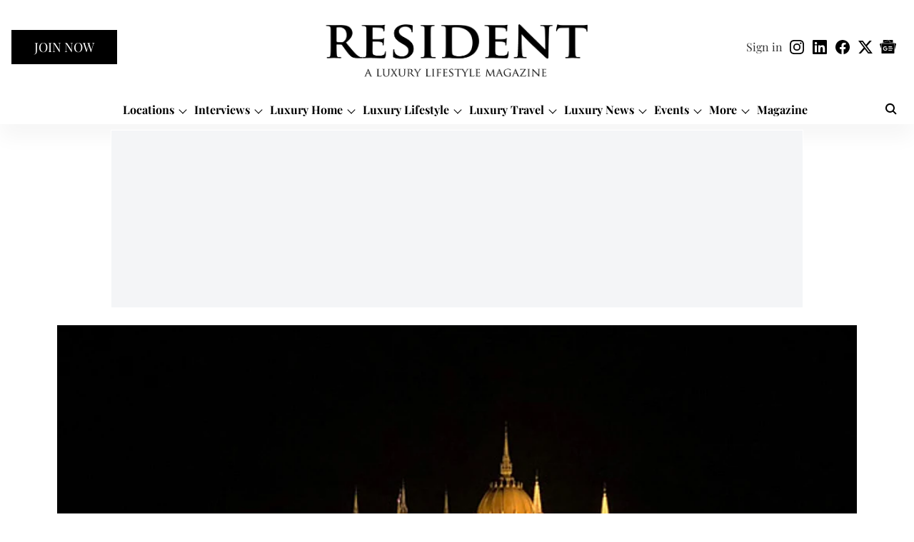

--- FILE ---
content_type: text/html; charset=utf-8
request_url: https://resident.com/2019/04/04/ama-serena/
body_size: 78244
content:
<!DOCTYPE html>
<html lang="en" dir="ltr">
<head>
    <meta charset="utf-8"/>
    <title>Sailing the Danube on The AMA Serena</title><link rel="canonical" href="https://resident.com/destinations/2019/04/04/ama-serena"/><meta name="author" content="Resident Staff"/><meta name="news_keywords" content=""/><meta name="description" content="One of the best ways to explore Europe’s legendary cities and countryside is by cruising along one of the rivers that cross the continent. We recently..."/><meta name="title" content="Sailing the Danube on The AMA Serena"/><meta property="og:type" content="article"/><meta property="og:url" content="https://resident.com/destinations/2019/04/04/ama-serena"/><meta property="og:title" content="Sailing the Danube on The AMA Serena"/><meta property="og:description" content="One of the best ways to explore Europe&#x27;s legendary cities and countryside is by cruising along one of the rivers that cross the continent. We recently sailed wi"/><meta name="twitter:card" content="summary_large_image"/><meta name="twitter:title" content="Sailing the Danube on The AMA Serena"/><meta name="twitter:description" content="One of the best ways to explore Europe&#x27;s legendary cities and countryside is by cruising along one of the rivers that cross the continent. We recently sailed wi"/><meta name="robots" content="max-image-preview:large"/><meta name="twitter:image" content="https://media.assettype.com/resident%2Fimport%2Fwp-content%2Fuploads%2F2021%2F10%2FHungarian-Parlament-by-night_0378.jpg?w=1200&amp;ar=40%3A21&amp;auto=format%2Ccompress&amp;ogImage=true&amp;mode=crop&amp;enlarge=true&amp;overlay=false&amp;overlay_position=bottom&amp;overlay_width=100"/><meta property="twitter:image:alt" content="Sailing the Danube on The AMA Serena"/><meta property="og:image" content="https://media.assettype.com/resident%2Fimport%2Fwp-content%2Fuploads%2F2021%2F10%2FHungarian-Parlament-by-night_0378.jpg?w=1200&amp;ar=40%3A21&amp;auto=format%2Ccompress&amp;ogImage=true&amp;mode=crop&amp;enlarge=true&amp;overlay=false&amp;overlay_position=bottom&amp;overlay_width=100"/><meta property="og:image:width" content="1200"/><meta property="og:image:alt" content="Sailing the Danube on The AMA Serena"/><meta name="twitter:creator" content="@ResidentDigital"/><meta name="twitter:site" content="@ResidentDigital"/><meta name="twitter:domain" content="https://resident.com"/><meta property="fb:app_id" content="1141050170649972"/><meta property="og:site_name" content="Resident Magazine"/><script type="application/ld+json">{"@context":"http://schema.org","@type":"BreadcrumbList","itemListElement":[{"@type":"ListItem","position":1,"name":"Home","item":"https://resident.com"},{"@type":"ListItem","position":2,"name":"Luxury Travel","item":"https://resident.com/luxury-travel"},{"@type":"ListItem","position":3,"name":"Destinations","item":"https://resident.com/luxury-travel/destinations"},{"@type":"ListItem","position":4,"name":"Sailing the Danube on The AMA Serena","item":"https://resident.com/destinations/2019/04/04/ama-serena"}]}</script><meta/><script type="application/ld+json">{"headline":"Sailing the Danube on The AMA Serena","image":[{"@type":"ImageObject","url":"https://media.assettype.com/resident/import/wp-content/uploads/2021/10/Hungarian-Parlament-by-night_0378.jpg?w=1200&h=675&auto=format%2Ccompress&fit=max&enlarge=true","width":"1200","height":"675"},{"@type":"ImageObject","url":"https://media.assettype.com/resident/import/wp-content/uploads/2021/10/Hungarian-Parlament-by-night_0378.jpg?w=1200&h=900&auto=format%2Ccompress&fit=max&enlarge=true","width":"1200","height":"900"},{"@type":"ImageObject","url":"https://media.assettype.com/resident/import/wp-content/uploads/2021/10/Hungarian-Parlament-by-night_0378.jpg?w=1200&h=1200&auto=format%2Ccompress&fit=max&enlarge=true","width":"1200","height":"1200"}],"url":"https://resident.com/destinations/2019/04/04/ama-serena","datePublished":"2019-04-04T14:30:34Z","mainEntityOfPage":{"@type":"WebPage","@id":"https://resident.com/destinations/2019/04/04/ama-serena"},"publisher":{"@type":"Organization","@context":"http://schema.org","name":"Resident Magazine","url":"https://resident.com","logo":{"@context":"http://schema.org","@type":"ImageObject","author":"resident","contentUrl":"https://images.assettype.com/resident/2025-03-05/iboxhhgz/Resident-logo-website-trans-rs-2.svg","url":"https://images.assettype.com/resident/2025-03-05/iboxhhgz/Resident-logo-website-trans-rs-2.svg","name":"logo","width":"","height":""},"sameAs":["https://www.instagram.com/resident.magazine","https://www.linkedin.com/company/residentdigital/","https://www.facebook.com/residentmag.media/","https://twitter.com/ResidentDigital","https://news.google.com/publications/CAAqJggKIiBDQklTRWdnTWFnNEtESEpsYzJsa1pXNTBMbU52YlNnQVAB?ceid=US:en&oc=3"],"id":"https://resident.com"},"author":[{"@type":"Person","givenName":"Resident Staff","name":"Resident Staff","url":"https://resident.com/author/resident-staff"}],"keywords":"","thumbnailUrl":"https://media.assettype.com/resident/import/wp-content/uploads/2021/10/Hungarian-Parlament-by-night_0378.jpg?w=1200&h=675&auto=format%2Ccompress&fit=max&enlarge=true","articleBody":"  One of the best ways to explore Europe's legendary cities and countryside is by cruising along one of the rivers that cross the continent. We recently sailed with AmaWaterways' luxurious ship, AmaSerena on their &quot;Melodies of the Danube&quot; cruise.Come join us. . The ShipThe AmaSerena is a beautiful three-story ship designed to navigate Europe's low bridges, undulating rivers and tight locks.On the ship's sprawling top deck, you can take in the sun, dip in the refreshing pool, power-walk around the track or just unwind with a drink and watch rolling green hills, postcard-perfect villages and soaring church steeples.The epicenter of life on board is the Lounge, a large glass-walled space with a circular bar and living-room style furniture. Here you'll listen to daily port talks, enjoy shows, sip cappuccinos and cocktails and dance the night away with your loved one.Accommodations include 81 luxurious rooms and 4 suites, most featuring the AmaWaterways signature &quot;twin balconies&quot; — an open terrace and a separate floor-to-ceiling French balcony. The beautifully decorated guestrooms offer fine amenities such as lush Egyptian linen, down duvets and pillows and a state-of-the-art entertainment system. The spacious white-marble bath features a large glass-enclosed jet shower. But you won't spend much time in your room. Europe is waiting.  . The ItineraryThe &quot;Melodies of the Danube&quot; cruise starts in Budapest (Hungary), sails up the Danube River with stops in Bratislava (Slovakia), Vienna, Durnstein, Linz, (Austria), and ends in Passau (Germany).In every port you can join complimentary guided tours or explore on your own. Excursions are designed for different fitness abilities, from gentle walks to vigorous hikes and bicycle tours.We visit Mozart's birthplace in Salzburg, meander through the regal city of Vienna and roam the cobblestone alleys of Bratislava and Lintz.In Austria's picturesque Wachaw Valley we taste local wines and apricot liqueur and in Switzerland we pass by the idyllic village where &quot;Sound of Music&quot; was filmed.We also tour medieval cities, legendary castles, grand abbeys and learn about the area's rich history..   The cuisine AmaWaterways was inducted in La Chaîne des Rôtisseurs, oneof the world's most prestigious gastronomical organizations, an honor bestowed only for the highest culinary achievements.The AmaSerena features breakfast and lunch buffet and a-la-carte dining, offering American and International cuisine along with typical local specialties.Dinner is an elaborate multi-course menu with delicious and artistically presented dishes often inspired by the destinations. We enjoy Viennese Schnitzel, Hungarian Goulash, grilled River Char, local fish and vegetarian entrees. Caesar salad, grilled salmon, chicken and steaks are always available. Delicious European cakes, pastries and ice cream complete every meal. Complimentary white and red wine pairings, as well as beer and soft drinks are served at lunch and dinner. . Melodies of the Danube and special eventsThe theme of our cruise is &quot;Melodies of the Danube,&quot; and throughout the week we sample the music and folklore of the visited lands: Gypsy melodies and Hungarian dances in Budapest, classic and popular music in Austria, and familiar folk songs in Linz. During our visit to Greinburg castle, a local troupe entertains us with popular dances, and in Vilshofen we all celebrate Oktoberfest with Pilsner Beer, pretzels, Bavarian music and lederhosen-clad dancers. In Vienna we enjoy (for a fee) a delightful concert of Strauss and Mozart music performed in an elegant palace.So, if you're looking for a superior travel experience check out AmaWaterways. It is one of the highest ranked cruise lines in the world..Inspired by what you read?Get more stories like this—plus exclusive guides and resident recommendations—delivered to your inbox. Subscribe to our exclusive newsletterResident may include affiliate links or sponsored content in our features. These partnerships support our publication and allow us to continue sharing stories and recommendations with our readers.","dateCreated":"2019-04-04T14:30:34Z","dateModified":"2019-04-04T14:30:34Z","name":"Sailing the Danube on The AMA Serena","isPartOf":{"@type":"WebPage","url":"https://resident.com/destinations/2019/04/04/ama-serena","primaryImageOfPage":{"@type":"ImageObject","url":"https://media.assettype.com/resident/import/wp-content/uploads/2021/10/Hungarian-Parlament-by-night_0378.jpg?w=1200&h=675&auto=format%2Ccompress&fit=max&enlarge=true","width":"1200","height":"675"}},"articleSection":"Destinations","alternativeHeadline":"","description":null,"@type":"NewsArticle","@context":"http://schema.org"}</script><link rel="amphtml" href="https://resident.com/amp/story/destinations/2019/04/04/ama-serena"/>
    <link href="/manifest.json" rel="manifest">
    <link rel="icon" href="/favicon.ico" type="image/x-icon">
    <meta content="width=device-width, initial-scale=1" name="viewport">
    <meta name="apple-mobile-web-app-capable" content="yes">
    <meta name="apple-mobile-web-app-status-bar-style" content="black">
    <meta name="apple-mobile-web-app-title" content="resident">
    <meta name="theme-color" content="#ffffff">

    

    
  
<script type="application/javascript">
  (() => setTimeout(() => {
    const scriptTag = document.createElement("script");
    scriptTag.setAttribute("src", "https://cdn.onesignal.com/sdks/OneSignalSDK.js");
    scriptTag.setAttribute("async", "true");
    const head = document.head;
    head.insertBefore(scriptTag, head.firstElementChild);
  }, 8000))();
  
  var OneSignal = OneSignal || [];
  OneSignal.push(function() {
    OneSignal.init({
      appId: "adcb51be-e31a-4cd3-8b49-581c6fafa34a",
      notifyButton: {
        enable: true
      },
      autoRegister: true,
      persistNotification: false,
      safari_web_id: ""
    });
  });

  OneSignal.push(function() {
    OneSignal.sendTag("resident-breaking-news", "true").then(function(tagsSent) {
      console.info("Onesignal tags sent --> ", tagsSent);
    });
  });
</script>




            

    <link data-react-helmet="true" rel="preload" as="image" imagesrcset="//media.assettype.com/resident%2Fimport%2Fwp-content%2Fuploads%2F2021%2F10%2FHungarian-Parlament-by-night_0378.jpg?w=480&amp;auto=format%2Ccompress&amp;fit=max 480w,//media.assettype.com/resident%2Fimport%2Fwp-content%2Fuploads%2F2021%2F10%2FHungarian-Parlament-by-night_0378.jpg?w=640&amp;auto=format%2Ccompress&amp;fit=max 640w,//media.assettype.com/resident%2Fimport%2Fwp-content%2Fuploads%2F2021%2F10%2FHungarian-Parlament-by-night_0378.jpg?w=768&amp;auto=format%2Ccompress&amp;fit=max 768w,//media.assettype.com/resident%2Fimport%2Fwp-content%2Fuploads%2F2021%2F10%2FHungarian-Parlament-by-night_0378.jpg?w=1024&amp;auto=format%2Ccompress&amp;fit=max 1024w,//media.assettype.com/resident%2Fimport%2Fwp-content%2Fuploads%2F2021%2F10%2FHungarian-Parlament-by-night_0378.jpg?w=1200&amp;auto=format%2Ccompress&amp;fit=max 1200w" imagesizes="(max-width: 768px) 90vw, 75vw"/>
    <!-- Styles for CLS start-->
    <style>
        :root {
            --logoWidth: 138px;
            --logoHeight: 37px;
        }
        .header-height {
            height: 48px !important;
        }
        .sticky-header-height {
            height:  48px !important;
        }
        .logoHeight {
            max-height: 37px !important;
            max-width: 138px !important;
        }
        @media (min-width: 768px) {
            :root {
                --logoWidth: 370px;
                --logoHeight: 104px;
            }
            .header-height {
                height: 112px !important;
            }
            .sticky-header-height {
                height: 113px !important;
            }
            .logoHeight {
                max-height: 104px !important;
                max-width: 370px !important;
            }
        }
    </style>
   <!-- Styles for CLS end-->

    <style>
         
        /* cyrillic */
@font-face {
  font-family: 'Playfair Display';
  font-style: normal;
  font-weight: 400;
  src: url(https://fonts.gstatic.com/s/playfairdisplay/v40/nuFvD-vYSZviVYUb_rj3ij__anPXJzDwcbmjWBN2PKdFvXDTbtPY_Q.woff2) format('woff2');
  unicode-range: U+0301, U+0400-045F, U+0490-0491, U+04B0-04B1, U+2116;
font-display: swap; }
/* vietnamese */
@font-face {
  font-family: 'Playfair Display';
  font-style: normal;
  font-weight: 400;
  src: url(https://fonts.gstatic.com/s/playfairdisplay/v40/nuFvD-vYSZviVYUb_rj3ij__anPXJzDwcbmjWBN2PKdFvXDYbtPY_Q.woff2) format('woff2');
  unicode-range: U+0102-0103, U+0110-0111, U+0128-0129, U+0168-0169, U+01A0-01A1, U+01AF-01B0, U+0300-0301, U+0303-0304, U+0308-0309, U+0323, U+0329, U+1EA0-1EF9, U+20AB;
font-display: swap; }
/* latin-ext */
@font-face {
  font-family: 'Playfair Display';
  font-style: normal;
  font-weight: 400;
  src: url(https://fonts.gstatic.com/s/playfairdisplay/v40/nuFvD-vYSZviVYUb_rj3ij__anPXJzDwcbmjWBN2PKdFvXDZbtPY_Q.woff2) format('woff2');
  unicode-range: U+0100-02BA, U+02BD-02C5, U+02C7-02CC, U+02CE-02D7, U+02DD-02FF, U+0304, U+0308, U+0329, U+1D00-1DBF, U+1E00-1E9F, U+1EF2-1EFF, U+2020, U+20A0-20AB, U+20AD-20C0, U+2113, U+2C60-2C7F, U+A720-A7FF;
font-display: swap; }
/* latin */
@font-face {
  font-family: 'Playfair Display';
  font-style: normal;
  font-weight: 400;
  src: url(https://fonts.gstatic.com/s/playfairdisplay/v40/nuFvD-vYSZviVYUb_rj3ij__anPXJzDwcbmjWBN2PKdFvXDXbtM.woff2) format('woff2');
  unicode-range: U+0000-00FF, U+0131, U+0152-0153, U+02BB-02BC, U+02C6, U+02DA, U+02DC, U+0304, U+0308, U+0329, U+2000-206F, U+20AC, U+2122, U+2191, U+2193, U+2212, U+2215, U+FEFF, U+FFFD;
font-display: swap; }
/* cyrillic */
@font-face {
  font-family: 'Playfair Display';
  font-style: normal;
  font-weight: 700;
  src: url(https://fonts.gstatic.com/s/playfairdisplay/v40/nuFvD-vYSZviVYUb_rj3ij__anPXJzDwcbmjWBN2PKeiunDTbtPY_Q.woff2) format('woff2');
  unicode-range: U+0301, U+0400-045F, U+0490-0491, U+04B0-04B1, U+2116;
font-display: swap; }
/* vietnamese */
@font-face {
  font-family: 'Playfair Display';
  font-style: normal;
  font-weight: 700;
  src: url(https://fonts.gstatic.com/s/playfairdisplay/v40/nuFvD-vYSZviVYUb_rj3ij__anPXJzDwcbmjWBN2PKeiunDYbtPY_Q.woff2) format('woff2');
  unicode-range: U+0102-0103, U+0110-0111, U+0128-0129, U+0168-0169, U+01A0-01A1, U+01AF-01B0, U+0300-0301, U+0303-0304, U+0308-0309, U+0323, U+0329, U+1EA0-1EF9, U+20AB;
font-display: swap; }
/* latin-ext */
@font-face {
  font-family: 'Playfair Display';
  font-style: normal;
  font-weight: 700;
  src: url(https://fonts.gstatic.com/s/playfairdisplay/v40/nuFvD-vYSZviVYUb_rj3ij__anPXJzDwcbmjWBN2PKeiunDZbtPY_Q.woff2) format('woff2');
  unicode-range: U+0100-02BA, U+02BD-02C5, U+02C7-02CC, U+02CE-02D7, U+02DD-02FF, U+0304, U+0308, U+0329, U+1D00-1DBF, U+1E00-1E9F, U+1EF2-1EFF, U+2020, U+20A0-20AB, U+20AD-20C0, U+2113, U+2C60-2C7F, U+A720-A7FF;
font-display: swap; }
/* latin */
@font-face {
  font-family: 'Playfair Display';
  font-style: normal;
  font-weight: 700;
  src: url(https://fonts.gstatic.com/s/playfairdisplay/v40/nuFvD-vYSZviVYUb_rj3ij__anPXJzDwcbmjWBN2PKeiunDXbtM.woff2) format('woff2');
  unicode-range: U+0000-00FF, U+0131, U+0152-0153, U+02BB-02BC, U+02C6, U+02DA, U+02DC, U+0304, U+0308, U+0329, U+2000-206F, U+20AC, U+2122, U+2191, U+2193, U+2212, U+2215, U+FEFF, U+FFFD;
font-display: swap; }
@font-face {
  font-display: swap;
  font-family: Lato;
  font-style: normal;
  font-weight: 400;
  src: local("Lato Regular"), local("Lato-Regular"),
    url(https://fonts.gstatic.com/s/lato/v14/S6uyw4BMUTPHjxAwXjeu.woff2) format("woff2"),
    url(https://fonts.gstatic.com/s/lato/v14/S6uyw4BMUTPHjx4wWA.woff) format("woff");
  unicode-range: U+0100-024F, U+0259, U+1E00-1EFF, U+2020, U+20A0-20AB, U+20AD-20CF, U+2113, U+2C60-2C7F, U+A720-A7FF;
}
@font-face {
  font-display: swap;
  font-family: Lato;
  font-style: normal;
  font-weight: 400;
  src: local("Lato Regular"), local("Lato-Regular"),
    url(https://fonts.gstatic.com/s/lato/v14/S6uyw4BMUTPHjx4wXg.woff2) format("woff2"),
    url(https://fonts.gstatic.com/s/lato/v14/S6uyw4BMUTPHjx4wWA.woff) format("woff");
  unicode-range: U+0000-00FF, U+0131, U+0152-0153, U+02BB-02BC, U+02C6, U+02DA, U+02DC, U+2000-206F, U+2074, U+20AC,
    U+2122, U+2191, U+2193, U+2212, U+2215, U+FEFF, U+FFFD;
}
@font-face {
  font-display: swap;
  font-family: Lato;
  font-style: normal;
  font-weight: 700;
  src: local("Lato Bold"), local("Lato-Bold"),
    url(https://fonts.gstatic.com/s/lato/v14/S6u9w4BMUTPHh6UVSwaPGR_p.woff2) format("woff2"),
    url(https://fonts.gstatic.com/s/lato/v14/S6u9w4BMUTPHh6UVSwiPHw.woff) format("woff");
  unicode-range: U+0100-024F, U+0259, U+1E00-1EFF, U+2020, U+20A0-20AB, U+20AD-20CF, U+2113, U+2C60-2C7F, U+A720-A7FF;
}
@font-face {
  font-display: swap;
  font-family: Lato;
  font-style: normal;
  font-weight: 700;
  src: local("Lato Bold"), local("Lato-Bold"),
    url(https://fonts.gstatic.com/s/lato/v14/S6u9w4BMUTPHh6UVSwiPGQ.woff2) format("woff2"),
    url(https://fonts.gstatic.com/s/lato/v14/S6u9w4BMUTPHh6UVSwiPHw.woff) format("woff");
  unicode-range: U+0000-00FF, U+0131, U+0152-0153, U+02BB-02BC, U+02C6, U+02DA, U+02DC, U+2000-206F, U+2074, U+20AC,
    U+2122, U+2191, U+2193, U+2212, U+2215, U+FEFF, U+FFFD;
}

        
        body.fonts-loaded {--primaryFont: "Playfair Display", -apple-system, BlinkMacSystemFont, 'Segoe UI', 'Roboto', 'Oxygen', 'Ubuntu', 'Cantarell',
  'Fira Sans', 'Droid Sans', 'Helvetica Neue', sans-serif;--secondaryFont: "Lato", -apple-system, BlinkMacSystemFont, 'Segoe UI', 'Roboto', 'Oxygen', 'Ubuntu', 'Cantarell',
  'Fira Sans', 'Droid Sans', 'Helvetica Neue', sans-serif;--fontsize-larger: 24px;--fontsize-halfjumbo: 32px;--fontsize-largest: 29px;--fontsize-smaller: 11px;--fontsize-small: 13px;--fontsize-medium: 16px;}
        #sw-wrapper{position:fixed;background-color:#fff;align-items:center;margin:0 40px 48px;width:294px;height:248px;box-shadow:0 0 10px 0 rgba(0,0,0,.19);bottom:0;z-index:1001;flex-direction:column;display:none;right:0}.sw-app{font-weight:700;text-transform:capitalize}.sw-url{color:#858585;font-size:12px}#sw-wrapper .sw-wrapper--image{width:56px;margin-bottom:10px}#sw-wrapper #service-worker-popup{position:absolute;border:0;border-radius:0;bottom:32px;background-color:var(--primaryColor,#2c61ad)}#sw-wrapper #close-dialog{align-self:flex-end;border:0;background-color:transparent;color:var(--primaryColor,#000);padding:12px}#sw-wrapper #close-dialog svg{width:24px}@media (min-width:320px) and (max-width:767px){#sw-wrapper{position:fixed;background-color:#fff;width:100%;align-items:center;justify-content:start;height:248px;bottom:0;z-index:1001;flex-direction:column;margin:0}}
        </style>
    <style>
        /*! normalize.css v7.0.0 | MIT License | github.com/necolas/normalize.css */html{-ms-text-size-adjust:100%;-webkit-text-size-adjust:100%;line-height:1.15}article,aside,footer,header,nav,section{display:block}h1{font-size:2em;margin:.67em 0}figcaption,figure,main{display:block}figure{margin:1em 40px}hr{box-sizing:content-box;height:0;overflow:visible}pre{font-family:monospace;font-size:1em}a{-webkit-text-decoration-skip:objects;background-color:transparent}abbr[title]{border-bottom:none;text-decoration:underline;text-decoration:underline dotted}b,strong{font-weight:bolder}code,kbd,samp{font-family:monospace;font-size:1em}dfn{font-style:italic}mark{background-color:#ff0;color:#000}small{font-size:80%}sub,sup{font-size:75%;line-height:0;position:relative;vertical-align:baseline}sub{bottom:-.25em}sup{top:-.5em}audio,video{display:inline-block}audio:not([controls]){display:none;height:0}img{border-style:none}svg:not(:root){overflow:hidden}button,input,optgroup,select,textarea{font-family:var(--primaryFont);font-size:100%;line-height:1.15;margin:0}button,input{overflow:visible}button,select{text-transform:none}[type=reset],[type=submit],button,html [type=button]{-webkit-appearance:button}[type=button]::-moz-focus-inner,[type=reset]::-moz-focus-inner,[type=submit]::-moz-focus-inner,button::-moz-focus-inner{border-style:none;padding:0}[type=button]:-moz-focusring,[type=reset]:-moz-focusring,[type=submit]:-moz-focusring,button:-moz-focusring{outline:1px dotted ButtonText}fieldset{padding:.35em .75em .625em}legend{box-sizing:border-box;color:inherit;display:table;max-width:100%;padding:0;white-space:normal}progress{display:inline-block;vertical-align:baseline}textarea{overflow:auto}[type=checkbox],[type=radio]{box-sizing:border-box;padding:0}[type=number]::-webkit-inner-spin-button,[type=number]::-webkit-outer-spin-button{height:auto}[type=search]{-webkit-appearance:textfield;outline-offset:-2px}[type=search]::-webkit-search-cancel-button,[type=search]::-webkit-search-decoration{-webkit-appearance:none}::-webkit-file-upload-button{-webkit-appearance:button;font:inherit}details,menu{display:block}summary{display:list-item}canvas{display:inline-block}[hidden],template{display:none}:root{--transparentBlack:rgba(53,53,53,.5);--blackTransparent:rgba(0,0,0,.2);--rgbBlack:0,0,0;--rgbWhite:255,255,255;--white:#fff;--black:#000;--shaded-grey:#6f6d70;--base-blue:#2f73e4;--slighty-darker-blue:#4860bc;--gray-light:#818181;--grey:#dadada;--light-blue:#e7e7f6;--orange:#e84646;--light-gray:#333;--off-grey:#dadee1;--lighter-gray:#797979;--darkest-gray:#333;--darker-gray:#313131;--faded-gray:#0f0f0f;--red:#ff7171;--bright-red:#de0c0b;--blue:#023048;--gray:#5c5c5c;--gray-darkest:#232323;--gray-lighter:#a4a4a4;--gray-lightest:#e9e6e6;--facebook:#4e71a8;--twitter:#1cb7eb;--linkedin:#0077b5;--whatsapp:#25d366;--concrete:#f2f2f2;--tundora:#4c4c4c;--greyBlack:#464646;--gray-whiter:#d8d8d8;--gray-white-fa:#fafafa;--lightBlue:#5094fb;--whitest:#eaeaea;--darkBlue:#132437;--paragraphColor:#4d4d4d;--success:#2dbe65;--defaultDarkBackground:#262626;--defaultDarkBorder:rgba(161,175,194,.1);--font-size-smaller:12px;--font-size-small:14px;--font-size-base:16px;--font-size-medium:18px;--fontsize-large:24px;--fontsize-larger:32px;--oneColWidth:73px;--sevenColWidth:655px;--outerSpace:calc(50vw - 594px);--headerWidth:122px;--headerLargeWidth:190px;--headerHeight:32px;--bold:bold;--normal:normal}@media (min-width:768px){:root{--headerWidth:300px;--headerHeight:56px;--headerLargeWidth:300px}}html{font-size:100%}body{font-family:var(--primaryFont);font-size:1rem;font-weight:400;line-height:var(--bodyLineHeight);text-rendering:auto}h1,h2,h3,h4,h5,h6,ol,p,ul{font-weight:400;margin:0;padding:0}h1{font-size:2.25rem;font-weight:300;line-height:1.38889rem}h1,h2{font-family:var(--primaryFont)}h2{font-size:2rem;line-height:2.22222rem;padding:.75rem 0 .5rem}h3{font-family:var(--primaryFont);font-size:1.8125rem;line-height:1.24138rem;word-break:normal}h4{font-size:1.5rem}h4,h5{font-weight:700;line-height:1.33333rem}h5{font-size:1.125rem}h6{font-size:.8125rem;line-height:1.23077rem}p{font-size:1rem;line-height:var(--bodyLineHeight)}li,p{font-family:var(--primaryFont)}:root{--zIndex-60:600;--zIndex-header-item:601;--zIndex-social:499;--zIndex-social-popup:1000;--zIndex-sub-menu:9;--zIndex-99:99;--zIndex-search:999;--zIndex-menu:2;--zIndex-loader-overlay:1100}.play-icon{position:relative}.play-icon:after,.play-icon:before{content:"";display:block;left:50%;position:absolute;top:50%;transform:translateX(-50%) translateY(-50%)}.play-icon:before{background:#000;border-radius:50%;height:46px;opacity:.8;width:46px;z-index:10}@media (min-width:768px){.play-icon:before{height:60px;width:60px}}.play-icon:after{border-bottom:7px solid transparent;border-left:11px solid #fff;border-top:7px solid transparent;height:0;margin-left:2px;width:0;z-index:11}@media (min-width:768px){.play-icon:after{border-bottom:9px solid transparent;border-left:15px solid #fff;border-top:9px solid transparent}}.play-icon--small:before{height:46px;width:46px}@media (min-width:768px){.play-icon--small:before{height:46px;width:46px}}.play-icon--small:after{border-bottom:7px solid transparent;border-left:11px solid #fff;border-top:7px solid transparent}@media (min-width:768px){.play-icon--small:after{border-bottom:9px solid transparent;border-left:15px solid #fff;border-top:9px solid transparent}}.play-icon--medium:before{height:46px;width:46px}@media (min-width:768px){.play-icon--medium:before{height:65px;width:65px}}.play-icon--medium:after{border-bottom:7px solid transparent;border-left:11px solid #fff;border-top:7px solid transparent}@media (min-width:768px){.play-icon--medium:after{border-bottom:13px solid transparent;border-left:20px solid #fff;border-top:13px solid transparent}}.play-icon--large:before{height:46px;width:46px}@media (min-width:768px){.play-icon--large:before{height:100px;width:100px}}.play-icon--large:after{border-bottom:7px solid transparent;border-left:11px solid #fff;border-top:7px solid transparent}@media (min-width:768px){.play-icon--large:after{border-bottom:15px solid transparent;border-left:22px solid #fff;border-top:15px solid transparent}}.component-wrapper{overflow:auto;padding:32px 15px}.component-wrapper,.maxwidth-wrapper{margin-left:auto;margin-right:auto;max-width:1172px}.component-wrapper-fluid{margin-bottom:15px}@media (min-width:768px){.component-wrapper-fluid{padding-top:15px}}.card-background-color{background-color:var(--white)}.card>:nth-child(3){clear:both;content:""}.app-ad{overflow:hidden;text-align:center;width:100%}.app-ad--vertical{padding-bottom:15px;text-align:center}@media (min-width:768px){.app-ad--vertical{text-align:right}}.app-ad--mrec .adBox,.app-ad--mrec .adbutler-wrapper{padding:30px 0}.app-ad--story-mrec .adBox,.app-ad--story-mrec .adbutler-wrapper{padding-bottom:35px}.app-ad--leaderboard .adBox,.app-ad--leaderboard .adbutler-wrapper{padding:8px}.app-ad--horizontal{clear:both}.app-ad--horizontal .adBox,.app-ad--horizontal .adbutler-wrapper{padding:15px 0}.app-ad--story-horizontal .adBox,.app-ad--story-horizontal .adbutler-wrapper{padding-bottom:25px}.app-ad--grid-horizontal{grid-column:1/4}.video-play-icon{display:block;position:relative}.video-play-icon:before{background-size:88px;content:"";display:block;height:90px;left:50%;position:absolute;top:50%;transform:translate(-50%,-50%);width:90px;z-index:10}.qt-button{border-radius:100px;color:#fff;font-family:var(--primaryFont);font-size:1rem;font-weight:300;padding:10px 28px;text-align:center}.qt-button:hover{cursor:pointer}.qt-button--primary{background:#2f73e4}.qt-button--secondary{background:#2f73e4;border:1px solid #fff}.qt-button--transparent{background:transparent;border:2px solid #2f73e4;color:#2f73e4}.overlay{background:rgba(0,0,0,.09);display:none;height:100%;left:0;position:fixed;top:0;width:100%;z-index:600}.overlay--active{display:block}.sidebar{height:100%;left:0;overflow:scroll;padding:50px 48px;position:fixed;top:0;transform:translateX(-100%);transition:transform 375ms cubic-bezier(0,0,.2,1);width:100%;z-index:601}@media (min-width:768px){.sidebar{width:445px}}.sidebar.open{background-color:var(--headerBackgroundColor,#fff);color:var(--headerTextColor,#333);transform:translateX(0);transition:transform 375ms cubic-bezier(.4,0,1,1)}.ltr-side-bar{left:auto;right:0;transform:translateX(100%)}.ltr-arrow{left:0;position:absolute;right:unset}.sidebar.open.ltr-side-bar{transform:translateX(0)}.sidebar__nav__logo{font-family:var(--primaryFont);font-size:2.125rem;font-weight:700;margin-bottom:60px}.sidebar__nav__logo:after,.sidebar__nav__logo:before{content:"";display:table}.sidebar__nav__logo:after{clear:both}.sidebar__nav__logo .logo{color:#2f73e4;display:inline-block;float:left;font-family:var(--primaryFont);font-size:2.125rem;font-weight:700;max-width:210px;padding:0}.sidebar__nav__logo .logo .app-logo__element{max-height:85px;object-fit:contain}.sidebar__nav__logo .close{color:var(--headerIconColor,#a9a9a9);cursor:pointer;float:right;font-weight:300;height:22px;position:relative;top:16px;width:22px}.sidebar__social li{display:inline-block}.sidebar__social li a{margin-right:25px}ul.sidebar__info{border-top:2px solid #2f73e4;margin:0 0 50px;padding-top:30px}ul.sidebar__info li a{font-size:1.375rem!important;font-weight:300}ul.submenu li a{color:var(--headerTextColor,#a9a9a9);font-size:1.375rem;padding-bottom:25px}.sidebar__nav{font-family:var(--primaryFont)}.sidebar__nav ul{list-style:none;margin:0;padding:0}.sidebar__nav ul li{clear:both}.sidebar__nav ul li a,.sidebar__nav ul li span{cursor:pointer;display:block;font-size:1.625rem;font-weight:300;padding-bottom:30px}.sidebar__nav ul li a:hover,.sidebar__nav ul li span:hover{color:var(--headerIconColor,#a9a9a9)}.sidebar__nav ul li.has--submenu .submenu-arrow{float:right}.sidebar__nav ul li.has--submenu a,.sidebar__nav ul li.has--submenu div{display:flex;justify-content:space-between}.sidebar__nav ul li.has--submenu .submenu-arrow:after{border-style:solid;border-width:.07em .07em 0 0;color:#9e9e9e;content:"";display:inline-block;float:right;height:.45em;position:relative;top:.45em;transform:rotate(135deg);transition:transform .3s;vertical-align:top;width:.45em;will-change:transform}.sidebar__nav ul li.has--submenu.open .submenu-arrow:after{top:.65em;transform:rotate(315deg)}ul.submenu li a:hover{color:var(--headerIconColor,#a9a9a9)}ul.submenu{display:none;padding-left:38px}input,ul.submenu--show{display:block}input{background:#fff;border:none;border-radius:4px;color:#a3a3a3;font-weight:300;padding:10px 15px;width:100%}button{border-radius:100px;color:#fff;font-size:1rem;padding:10px 27px}.qt-search{align-items:center;display:flex;position:relative}.qt-search__form-wrapper{width:100%}.qt-search__form-wrapper form input{background-color:transparent;border-bottom:1px solid #d8d8d8;border-radius:0;font-size:32px;font-weight:700;opacity:.5;outline:none;padding:8px 0}.qt-search__form .search-icon{background:transparent;border:none;cursor:pointer;height:24px;outline:none;position:absolute;right:0;top:0;width:24px}html[dir=rtl] .search-icon{left:0;right:auto}.loader-overlay-container{align-items:center;background-color:rgba(0,0,0,.8);bottom:0;display:flex;flex-direction:column-reverse;justify-content:center;left:0;position:fixed;right:0;top:0;z-index:var(--zIndex-loader-overlay)}.spinning-loader{animation:spinAnimation 1.1s ease infinite;border-radius:50%;font-size:10px;height:1em;position:relative;text-indent:-9999em;transform:translateZ(0);width:1em}@keyframes spinAnimation{0%,to{box-shadow:0 -2.6em 0 0 var(--white),1.8em -1.8em 0 0 var(--blackTransparent),2.5em 0 0 0 var(--blackTransparent),1.75em 1.75em 0 0 var(--blackTransparent),0 2.5em 0 0 var(--blackTransparent),-1.8em 1.8em 0 0 var(--blackTransparent),-2.6em 0 0 0 hsla(0,0%,100%,.5),-1.8em -1.8em 0 0 hsla(0,0%,100%,.7)}12.5%{box-shadow:0 -2.6em 0 0 hsla(0,0%,100%,.7),1.8em -1.8em 0 0 var(--white),2.5em 0 0 0 var(--blackTransparent),1.75em 1.75em 0 0 var(--blackTransparent),0 2.5em 0 0 var(--blackTransparent),-1.8em 1.8em 0 0 var(--blackTransparent),-2.6em 0 0 0 var(--blackTransparent),-1.8em -1.8em 0 0 hsla(0,0%,100%,.5)}25%{box-shadow:0 -2.6em 0 0 hsla(0,0%,100%,.5),1.8em -1.8em 0 0 hsla(0,0%,100%,.7),2.5em 0 0 0 var(--white),1.75em 1.75em 0 0 var(--blackTransparent),0 2.5em 0 0 var(--blackTransparent),-1.8em 1.8em 0 0 var(--blackTransparent),-2.6em 0 0 0 var(--blackTransparent),-1.8em -1.8em 0 0 var(--blackTransparent)}37.5%{box-shadow:0 -2.6em 0 0 var(--blackTransparent),1.8em -1.8em 0 0 hsla(0,0%,100%,.5),2.5em 0 0 0 hsla(0,0%,100%,.7),1.75em 1.75em 0 0 var(--white),0 2.5em 0 0 var(--blackTransparent),-1.8em 1.8em 0 0 var(--blackTransparent),-2.6em 0 0 0 var(--blackTransparent),-1.8em -1.8em 0 0 var(--blackTransparent)}50%{box-shadow:0 -2.6em 0 0 var(--blackTransparent),1.8em -1.8em 0 0 var(--blackTransparent),2.5em 0 0 0 hsla(0,0%,100%,.5),1.75em 1.75em 0 0 hsla(0,0%,100%,.7),0 2.5em 0 0 var(--white),-1.8em 1.8em 0 0 var(--blackTransparent),-2.6em 0 0 0 var(--blackTransparent),-1.8em -1.8em 0 0 var(--blackTransparent)}62.5%{box-shadow:0 -2.6em 0 0 var(--blackTransparent),1.8em -1.8em 0 0 var(--blackTransparent),2.5em 0 0 0 var(--blackTransparent),1.75em 1.75em 0 0 hsla(0,0%,100%,.5),0 2.5em 0 0 hsla(0,0%,100%,.7),-1.8em 1.8em 0 0 var(--white),-2.6em 0 0 0 var(--blackTransparent),-1.8em -1.8em 0 0 var(--blackTransparent)}75%{box-shadow:0 -2.6em 0 0 var(--blackTransparent),1.8em -1.8em 0 0 var(--blackTransparent),2.5em 0 0 0 var(--blackTransparent),1.75em 1.75em 0 0 var(--blackTransparent),0 2.5em 0 0 hsla(0,0%,100%,.5),-1.8em 1.8em 0 0 hsla(0,0%,100%,.7),-2.6em 0 0 0 var(--white),-1.8em -1.8em 0 0 var(--blackTransparent)}87.5%{box-shadow:0 -2.6em 0 0 var(--blackTransparent),1.8em -1.8em 0 0 var(--blackTransparent),2.5em 0 0 0 var(--blackTransparent),1.75em 1.75em 0 0 var(--blackTransparent),0 2.5em 0 0 var(--blackTransparent),-1.8em 1.8em 0 0 hsla(0,0%,100%,.5),-2.6em 0 0 0 hsla(0,0%,100%,.7),-1.8em -1.8em 0 0 var(--white)}}.icon.loader{fill:var(--primaryColor);height:50px;left:calc(50% - 50px);position:fixed;top:calc(50% - 25px);width:100px}:root{--arrow-c-brand1:#ff214b;--arrow-c-brand2:#1bbb87;--arrow-c-brand3:#6fe7c0;--arrow-c-brand4:#f6f8ff;--arrow-c-brand5:#e9e9e9;--arrow-c-accent1:#2fd072;--arrow-c-accent2:#f5a623;--arrow-c-accent3:#f81010;--arrow-c-accent4:#d71212;--arrow-c-accent5:#f2f2f2;--arrow-c-accent6:#e8eaed;--arrow-c-mono1:#000;--arrow-c-mono2:rgba(0,0,0,.9);--arrow-c-mono3:rgba(0,0,0,.7);--arrow-c-mono4:rgba(0,0,0,.6);--arrow-c-mono5:rgba(0,0,0,.3);--arrow-c-mono6:rgba(0,0,0,.2);--arrow-c-mono7:rgba(0,0,0,.1);--arrow-c-invert-mono1:#fff;--arrow-c-invert-mono2:hsla(0,0%,100%,.9);--arrow-c-invert-mono3:hsla(0,0%,100%,.7);--arrow-c-invert-mono4:hsla(0,0%,100%,.6);--arrow-c-invert-mono5:hsla(0,0%,100%,.3);--arrow-c-invert-mono6:hsla(0,0%,100%,.2);--arrow-c-invert-mono7:hsla(0,0%,100%,.1);--arrow-c-invert-mono8:#dedede;--arrow-c-invert-mono9:hsla(0,0%,87%,.1);--arrow-c-dark:#0d0d0d;--arrow-c-light:#fff;--arrow-spacing-xxxs:2px;--arrow-spacing-xxs:4px;--arrow-spacing-xs:8px;--arrow-spacing-s:12px;--arrow-spacing-m:16px;--arrow-spacing-20:20px;--arrow-spacing-l:24px;--arrow-spacing-xl:32px;--arrow-spacing-28:28px;--arrow-spacing-48:48px;--arrow-spacing-40:40px;--arrow-spacing-96:96px;--arrow-fs-tiny:14px;--arrow-fs-xs:16px;--arrow-fs-s:18px;--arrow-fs-m:20px;--arrow-fs-l:24px;--arrow-fs-xl:26px;--arrow-fs-xxl:30px;--arrow-fs-huge:32px;--arrow-fs-big:40px;--arrow-fs-jumbo:54px;--arrow-fs-28:28px;--arrow-typeface-primary:-apple-system,BlinkMacSystemFont,"Helvetica Neue",Helvetica,Arial,sans-serif;--arrow-typeface-secondary:Verdana,Geneva,Tahoma,sans-serif;--arrow-sans-serif:sans-serif;--arrow-lh-1:1;--arrow-lh-2:1.2;--arrow-lh-3:1.3;--arrow-lh-4:1.4;--arrow-lh-5:1.5;--arrow-fw-light:300;--arrow-fw-normal:400;--arrow-fw-500:500;--arrow-fw-semi-bold:600;--arrow-fw-bold:700;--light-border:var(--arrow-c-invert-mono7);--dark-border:var(--arrow-c-mono7);--fallback-img:#e8e8e8;--z-index-9:9;--z-index-1:1}.arrow-component{-webkit-font-smoothing:antialiased;-moz-osx-font-smoothing:grayscale;-moz-font-feature-settings:"liga" on;font-family:var(--arrow-typeface-primary);font-weight:var(--arrow-fw-normal);text-rendering:optimizeLegibility}.arrow-component h1,.arrow-component h2,.arrow-component h3,.arrow-component h4,.arrow-component h5,.arrow-component h6,.arrow-component ol,.arrow-component ul{font-family:var(--arrow-typeface-primary)}.arrow-component li,.arrow-component p{font-size:var(--arrow-fs-xs);line-height:var(--arrow-lh-1)}.arrow-component figure{margin:0;padding:0}.arrow-component h1{font-size:var(--arrow-fs-28);font-stretch:normal;font-style:normal;font-weight:var(--arrow-fw-bold);letter-spacing:normal;line-height:var(--arrow-lh-3)}@media only screen and (min-width:768px){.arrow-component h1{font-size:var(--arrow-fs-big)}}.arrow-component h2{font-size:var(--arrow-fs-l);font-stretch:normal;font-style:normal;font-weight:var(--arrow-fw-bold);letter-spacing:normal;line-height:var(--arrow-lh-3)}@media only screen and (min-width:768px){.arrow-component h2{font-size:var(--arrow-fs-huge)}}.arrow-component h3{font-size:var(--arrow-fs-m);font-stretch:normal;font-style:normal;font-weight:var(--arrow-fw-bold);letter-spacing:normal;line-height:var(--arrow-lh-3)}@media only screen and (min-width:768px){.arrow-component h3{font-size:var(--arrow-fs-l)}}.arrow-component h4{font-size:var(--arrow-fs-s);font-stretch:normal;font-style:normal;font-weight:var(--arrow-fw-bold);letter-spacing:normal;line-height:var(--arrow-lh-3)}@media only screen and (min-width:768px){.arrow-component h4{font-size:var(--arrow-fs-m)}}.arrow-component h5{font-size:var(--arrow-fs-xs);font-stretch:normal;font-style:normal;font-weight:var(--arrow-fw-bold);letter-spacing:normal;line-height:var(--arrow-lh-3)}@media only screen and (min-width:768px){.arrow-component h5{font-size:var(--arrow-fs-s)}}.arrow-component h6{font-size:var(--arrow-fs-xs);font-weight:var(--arrow-fw-bold);line-height:var(--arrow-lh-3)}.arrow-component h6,.arrow-component p{font-stretch:normal;font-style:normal;letter-spacing:normal}.arrow-component p{font-family:var(--arrow-typeface-secondary);font-size:var(--arrow-fs-m);font-weight:400;line-height:var(--arrow-lh-5);word-break:break-word}.arrow-component.full-width-with-padding{margin-left:calc(-50vw + 50%);margin-right:calc(-50vw + 50%);padding:var(--arrow-spacing-m) calc(50vw - 50%) var(--arrow-spacing-xs) calc(50vw - 50%)}.p-alt{font-size:var(--arrow-fs-xs);font-stretch:normal;font-style:normal;font-weight:400;letter-spacing:normal;line-height:var(--arrow-lh-5)}.author-name,.time{font-weight:400}.author-name,.section-tag,.time{font-size:var(--arrow-fs-tiny);font-stretch:normal;font-style:normal;letter-spacing:normal}.section-tag{font-weight:700;line-height:normal}.arr-hidden-desktop{display:none}@media only screen and (max-width:768px){.arr-hidden-desktop{display:block}}.arr-hidden-mob{display:block}@media only screen and (max-width:768px){.arr-hidden-mob{display:none}}.arr-custom-style a{border-bottom:1px solid var(--arrow-c-mono2);color:var(--arrow-c-mono2)}.arr-story-grid{grid-column-gap:var(--arrow-spacing-l);display:grid;grid-template-columns:repeat(4,minmax(auto,150px));margin:0 12px;position:relative}@media only screen and (min-width:768px){.arr-story-grid{grid-template-columns:[grid-start] minmax(48px,auto) [container-start] repeat(12,minmax(auto,55px)) [container-end] minmax(48px,auto) [grid-end];margin:unset}}@media only screen and (min-width:768px) and (min-width:1025px){.arr-story-grid{grid-template-columns:[grid-start] minmax(56px,auto) [container-start] repeat(12,minmax(auto,73px)) [container-end] minmax(56px,auto) [grid-end]}}.content-style{display:contents}.with-rounded-corners,.with-rounded-corners img{border-radius:var(--arrow-spacing-s)}.arr-image-placeholder{background-color:#f0f0f0}.arr--share-sticky-wrapper{bottom:0;justify-items:flex-start;margin:var(--arrow-spacing-l) 0;position:absolute;right:0;top:120px}@media only screen and (min-width:1025px){.arr--share-sticky-wrapper{left:0;right:unset}}html[dir=rtl] .arr--share-sticky-wrapper{left:0;right:unset}@media only screen and (min-width:1025px){html[dir=rtl] .arr--share-sticky-wrapper{left:unset;right:0}}:root{--max-width-1172:1172px;--spacing-40:40px}body{--arrow-typeface-primary:var(--primaryFont);--arrow-typeface-secondary:var(--secondaryFont);--arrow-c-brand1:var(--primaryColor);--fallback-img:var(--primaryColor);background:#f5f5f5;color:var(--textColor);margin:0;overflow-anchor:none;overflow-x:hidden}#container{min-height:100vh;width:100%}#header-logo img,#header-logo-mobile img{align-content:center;height:var(--logoHeight);width:var(--logoWidth)}.breaking-news-wrapper{min-height:32px}@media (min-width:768px){.breaking-news-wrapper{min-height:40px}}.breaking-news-wrapper.within-container{min-height:48px}@media (min-width:768px){.breaking-news-wrapper.within-container{min-height:72px}}#row-4{max-width:1172px;min-height:100%}*{box-sizing:border-box}.container{margin:0 auto;max-width:1172px;padding:0 16px}h1{font-family:Open Sans,sans-serif;font-size:1.875rem;font-weight:800;margin:10px 0;text-transform:uppercase}h1 span{font-family:Cardo,serif;font-size:1.5rem;font-style:italic;font-weight:400;margin:0 5px;text-transform:none}.toggle{display:block;height:30px;margin:30px auto 10px;width:28px}.toggle span:after,.toggle span:before{content:"";left:0;position:absolute;top:-9px}.toggle span:after{top:9px}.toggle span{display:block;position:relative}.toggle span,.toggle span:after,.toggle span:before{backface-visibility:hidden;background-color:#000;border-radius:2px;height:5px;transition:all .3s;width:100%}.toggle.on span{background-color:transparent}.toggle.on span:before{background-color:#fff;transform:rotate(45deg) translate(5px,5px)}.toggle.on span:after{background-color:#fff;transform:rotate(-45deg) translate(7px,-8px)}.story-card__image.story-card__image--cover.set-fallback{padding:0}a{color:inherit;text-decoration:none}.arr--headline,.arr--story-headline{word-break:break-word}.arrow-component.arr--four-col-sixteen-stories .arr--collection-name h3,.arrow-component.arr--two-col-four-story-highlight .arr--collection-name h3{font-size:inherit;font-weight:inherit}.arrow-component.arr--collection-name .arr-collection-name-border-left{font-size:1.625rem!important;margin-left:-4px;min-width:8px;width:8px}@media (min-width:768px){.arrow-component.arr--collection-name .arr-collection-name-border-left{font-size:2.125rem!important}}.arrow-component.arr--headline h2{padding:0}.sticky-layer{box-shadow:0 1px 6px 0 rgba(0,0,0,.1);left:0;position:fixed;right:0;top:0;z-index:var(--zIndex-search)}.ril__toolbarItem .arr--hyperlink-button{position:relative;top:6px}.arr--text-element p{margin-bottom:15px;word-break:break-word}.arr--text-element ul li{font-family:var(--arrow-typeface-secondary);font-size:var(--arrow-fs-s);line-height:var(--arrow-lh-5);margin-bottom:4px;word-break:break-word}@media (min-width:768px){.arr--text-element ul li{font-size:var(--arrow-fs-m)}}.arr--text-element ol li{margin-bottom:4px}.arr--text-element ul li p{margin-bottom:unset}.arr--blurb-element blockquote{margin:unset}.arr--quote-element p:first-of-type{font-family:var(--primaryFont)}.elm-onecolstorylist{grid-column:1/4}.ril-image-current{width:auto!important}.ril__image,.ril__imageNext,.ril__imagePrev{max-width:100%!important}.rtl-twoColSixStories .arr--content-wrapper{order:-1}.rtl-threeColTwelveStories{order:2}.author-card-wrapper div{display:inline!important}.mode-wrapper{min-width:52px;padding:var(--arrow-spacing-xs) var(--arrow-spacing-m)}@media (--viewport-medium ){.mode-wrapper{min-width:44px;padding:var(--arrow-spacing-xs) var(--arrow-spacing-s)}}img.qt-image{object-fit:cover;width:100%}.qt-image-16x9{margin:0;overflow:hidden;padding-top:56.25%;position:relative}.qt-image-16x9 img{left:0;position:absolute;top:0}.qt-responsive-image{margin:0;overflow:hidden;padding-top:56.25%;position:relative}@media (min-width:768px){.qt-responsive-image{padding-top:37.5%}}.qt-responsive-image img{left:0;position:absolute;top:0}.qt-image-2x3{margin:0}img{display:block;max-width:100%;width:100%}.row{clear:both}.row:after,.row:before{content:"";display:table}.row:after{clear:both}@media (min-width:768px){.col-4:nth-of-type(2n){margin-right:0}}.section__head__title{margin-bottom:20px}@media (min-width:992px){.section__head__title{margin-bottom:30px}}.sub--section{background:rgba(0,0,0,.5);color:#fff;font-size:1.25rem;font-weight:700;padding:6px 14px}.section__card--image{margin-bottom:23px}.author--submission{color:#3d3d3d;font-size:.6875rem;font-weight:300}@media (min-width:992px){.author--submission{font-size:.875rem}}.slick-next{margin-right:0}@media (min-width:992px){.slick-next{margin-right:20px}}.slick-prev{margin-left:0}@media (min-width:992px){.slick-prev{margin-left:20px}}body.dir-right{direction:rtl}.story-element-data-table{max-width:calc(100vw - 24px);overflow:auto;word-break:normal!important}@media (min-width:768px){.story-element-data-table{max-width:62vw}}@media (min-width:768px) and (min-width:1024px){.story-element-data-table{max-width:100%}}.story-element-data-table table{border-collapse:collapse;margin:0 auto}.story-element-data-table th{background-color:var(--gray-lighter)}.story-element-data-table td,.story-element-data-table th{border:1px solid var(--shaded-grey);min-width:80px;padding:5px;vertical-align:text-top}html[dir=rtl] .story-element-data-table table{direction:ltr}html[dir=rtl] .story-element-data-table td,html[dir=rtl] .story-element-data-table th{direction:rtl}.static-container{color:var(--staticTextColor);margin-bottom:15px;margin-left:auto;margin-right:auto;max-width:1172px;overflow:auto;padding:15px 15px 0}@media (min-width:768px){.static-container{padding:30px}}@media (min-width:992px){.static-container{padding:50px 120px}}.static-container__wrapper{padding:20px}@media (min-width:768px){.static-container__wrapper{padding:30px}}@media (min-width:992px){.static-container__wrapper{padding:30px 40px}}.static-container h1,.static-container__headline{color:var(--staticHeadlineColor);font-family:var(--primaryFont);font-size:1.5rem;font-weight:700;line-height:var(--headlineLineHeight);margin:10px 0;text-align:left;text-transform:capitalize}@media (min-width:768px){.static-container h1,.static-container__headline{font-size:1.5rem;margin-bottom:30px}}@media (min-width:992px){.static-container h1,.static-container__headline{font-size:2rem}}.static-container h2,.static-container__sub-headline{color:var(--staticHeadlineColor);font-size:1.25rem;font-weight:700;line-height:1.5}@media (min-width:768px){.static-container h2,.static-container__sub-headline{font-size:1.25rem}}@media (min-width:992px){.static-container h2,.static-container__sub-headline{font-size:1.5rem}}.static-container h3{color:var(--staticHeadlineColor);font-size:1rem;font-weight:700;line-height:1.5;margin-bottom:4px;margin-top:12px}@media (min-width:768px){.static-container h3{font-size:1rem}}@media (min-width:992px){.static-container h3{font-size:1.25rem}}.static-container h4{color:var(--staticHeadlineColor);font-size:1rem;font-weight:700;margin-bottom:4px;margin-top:12px}@media (min-width:992px){.static-container h4{font-size:1.125rem}}.static-container h5,.static-container h6{color:var(--staticHeadlineColor);font-size:1rem;font-weight:700;margin-bottom:4px;margin-top:12px}.static-container__media-object{display:flex;flex-direction:column}.static-container__media-object-info{color:var(--staticInfoColor);font-style:italic;margin:10px 0 15px}@media (min-width:768px){.static-container__media-object-content{display:flex}}.static-container__media-object-content__image{flex-basis:190px;flex-shrink:0;margin:0 15px 15px 0}.static-container__media-object-content__image img{border:1px solid var(--mode-color);border-radius:50%}.static-container ol,.static-container ul,.static-container__list{color:var(--staticTextColor);margin-top:15px;padding-left:20px}.static-container li{color:var(--staticTextColor)}.static-container p,.static-container__description,.static-container__list,.static-container__media-object{color:var(--staticTextColor);font-family:var(--secondaryFont);font-size:1rem;line-height:1.5;margin-bottom:15px}.static-container p:last-child,.static-container__description:last-child,.static-container__list:last-child,.static-container__media-object:last-child{margin-bottom:25px}@media (min-width:992px){.static-container p,.static-container__description,.static-container__list,.static-container__media-object{font-size:1.25rem}}.static-container__tlm-list{padding-left:20px}.static-container__subheadline{margin-bottom:10px}.static-container__footer--images{align-items:center;display:flex;flex-wrap:wrap;height:50px;justify-content:space-between;margin:30px 0}.static-container__footer--images img{height:100%;width:auto}.static-container__override-list{margin-left:17px}.static-container__override-list-item{padding-left:10px}.static-container__override-a,.static-container__override-a:active,.static-container__override-a:focus,.static-container__override-a:hover{color:var(--primaryColor);cursor:pointer;text-decoration:underline}.static-container .awards-image{margin:0 auto;width:200px}.svg-handler-m__social-svg-wrapper__C20MA,.svg-handler-m__svg-wrapper__LhbXl{align-items:center;display:flex;height:24px}.svg-handler-m__social-svg-wrapper__C20MA{margin-right:8px}.dir-right .svg-handler-m__social-svg-wrapper__C20MA{margin-left:8px;margin-right:unset}@media (min-width:768px){.svg-handler-m__mobile__1cu7J{display:none}}.svg-handler-m__desktop__oWJs5{display:none}@media (min-width:768px){.svg-handler-m__desktop__oWJs5{display:block}}.svg-handler-m__wrapper-mode-icon__hPaAN{display:flex}.breaking-news-module__title__oWZgt{background-color:var(--breakingNewsBgColor);border-right:1px solid var(--breakingNewsTextColor);color:var(--breakingNewsTextColor);display:none;font-family:var(--secondaryFont);font-size:14px;z-index:1}.dir-right .breaking-news-module__title__oWZgt{border-left:1px solid var(--breakingNewsTextColor);border-right:none;padding-left:20px}@media (min-width:1200px){.breaking-news-module__title__oWZgt{display:block;font-size:16px;font-weight:700;padding:2px 16px}}.breaking-news-module__content__9YorK{align-self:center;color:var(--breakingNewsTextColor);display:block;font-family:var(--secondaryFont);font-size:14px;font-weight:400;padding:0 16px}@media (min-width:1200px){.breaking-news-module__content__9YorK{font-size:16px}}.breaking-news-module__full-width-container__g7-8x{background-color:var(--breakingNewsBgColor);display:flex;width:100%}.breaking-news-module__container__mqRrr{background-color:var(--breakingNewsBgColor);display:flex;margin:0 auto;max-width:1142px}.breaking-news-module__bg-wrapper__6CUzG{padding:8px 0}@media (min-width:1200px){.breaking-news-module__bg-wrapper__6CUzG{padding:16px 0}}.breaking-news-module__breaking-news-collection-wrapper__AQr0N{height:32px;overflow:hidden;white-space:nowrap}@media (min-width:1200px){.breaking-news-module__breaking-news-collection-wrapper__AQr0N{height:40px}}.breaking-news-module__breaking-news-wrapper__FVlA4{align-self:center;overflow:hidden;white-space:nowrap;width:100%}.react-marquee-box,.react-marquee-box .marquee-landscape-wrap{height:100%;left:0;overflow:hidden;position:relative;top:0;width:100%}.react-marquee-box .marquee-landscape-wrap{align-items:center;display:flex}.marquee-landscape-item.marquee-landscape-item-alt{display:none}.react-marquee-box .marquee-landscape-wrap .marquee-landscape-item{height:100%;white-space:nowrap}.react-marquee-box .marquee-landscape-wrap .marquee-landscape-item .marquee-container{color:var(--breakingNewsTextColor);display:inline-block;height:100%;padding:0 16px;position:relative;white-space:nowrap}.react-marquee-box .marquee-landscape-wrap .marquee-landscape-item .marquee-container.dot-delimiter:after{content:".";position:absolute;right:0;top:-4px}.react-marquee-box .marquee-landscape-wrap .marquee-landscape-item .marquee-container.pipe-delimiter:after{border-right:1px solid var(--breakingNewsTextColor);content:" ";height:100%;opacity:.5;position:absolute;right:0;top:0}.react-marquee-box .marquee-landscape-wrap .marquee-landscape-exceed .marquee-container:last-child:after{content:none}.user-profile-m__avatar__ZxI5f{border-radius:5px;width:24px}.user-profile-m__sign-in-btn__h-njy{min-width:61px}@media (max-width:766px){.user-profile-m__sign-in-btn__h-njy{display:none}}.user-profile-m__sign-in-svg__KufX4{display:none}@media (max-width:766px){.user-profile-m__sign-in-svg__KufX4{display:block}}.user-profile-m__sign-btn__1r1gq .user-profile-m__white-space__i1e3z{color:var(--black);color:var(--secondaryHeaderTextColor,var(--black));cursor:pointer}.user-profile-m__single-layer__Lo815.user-profile-m__sign-btn__1r1gq .user-profile-m__white-space__i1e3z{color:var(--black);color:var(--primaryHeaderTextColor,var(--black))}.user-profile-m__user-data__d1KDl{background-color:var(--white);background-color:var(--secondaryHeaderBackgroundColor,var(--white));box-shadow:0 2px 10px 0 rgba(0,0,0,.1);position:absolute;right:0;top:38px;width:200px;z-index:999}@media (min-width:767px){.user-profile-m__user-data__d1KDl{right:-10px;top:50px}}.user-profile-m__overlay__ShmRW{bottom:0;cursor:auto;height:100vh;left:0;overflow:scroll;right:0;top:0;z-index:9999}@media (min-width:767px){.user-profile-m__overlay__ShmRW{overflow:hidden}}.user-profile-m__user-data__d1KDl ul{color:var(--black);color:var(--primaryHeaderTextColor,var(--black));list-style:none;padding:12px 0}.user-profile-m__user-details__4iOZz{height:24px;position:relative;width:24px}.user-profile-m__user-details__4iOZz .icon.author-icon{fill:var(--black);fill:var(--secondaryHeaderTextColor,var(--black));cursor:pointer}.user-profile-m__single-layer__Lo815.user-profile-m__user-details__4iOZz .icon.author-icon{fill:var(--black);fill:var(--primaryHeaderTextColor,var(--black));cursor:pointer}.user-profile-m__user-details__4iOZz img{border-radius:50%;cursor:pointer;height:24px;width:24px}.user-profile-m__user-data__d1KDl ul li{color:var(--black);color:var(--secondaryHeaderTextColor,var(--black));padding:8px 16px}.user-profile-m__user-data__d1KDl ul li a{display:block}.user-profile-m__user-data__d1KDl ul li:hover{background:rgba(0,0,0,.2)}body.user-profile-m__body-scroll__meqnJ{overflow:hidden}.user-profile-m__single-layer__Lo815 .user-profile-m__user-data__d1KDl{background-color:var(--white);background-color:var(--primaryHeaderBackgroundColor,var(--white));right:-20px}@media (min-width:767px){.user-profile-m__single-layer__Lo815 .user-profile-m__user-data__d1KDl{right:-30px;top:42px}}.user-profile-m__single-layer__Lo815 .user-profile-m__user-data__d1KDl ul li a{color:var(--black);color:var(--primaryHeaderTextColor,var(--black))}.menu-m__top-level-menu__rpg59{display:flex;flex-wrap:wrap;list-style:none;overflow-x:auto;overflow:inherit}@media (min-width:768px){.menu-m__top-level-menu__rpg59{scrollbar-width:none}}.menu-m__primary-menu-scroll__uneJ2{overflow:hidden}@media (min-width:768px){.menu-m__primary-menu-override__E7mf2{flex-wrap:unset}}.menu-m__menu-item__Zj0zc a{white-space:unset}@media (min-width:768px){.menu-m__sub-menu__KsNTf{left:auto}}.menu-m__sub-menu__KsNTf{left:inherit}.menu-m__horizontal-submenu__rNu81{border-bottom:1px solid var(--white);display:block;overflow-x:unset;position:unset}@media (min-width:768px){.menu-m__horizontal-submenu__rNu81{border-bottom:unset}}.menu-m__sub-menu-placeholder__RElas{padding:8px 11px}.menu-m__sub-menu-rtl__gCNPL{display:flex;flex-direction:row-reverse}@media (min-width:768px){.menu-m__sub-menu-rtl__gCNPL{transform:none!important}}.menu-m__sidebar__HWXlc .menu-m__sub-menu__KsNTf{background-color:#fff;background-color:var(--primaryHeaderBackgroundColor,#fff);display:none;font-family:var(--secondaryFont);font-size:16px;list-style-type:none;top:45px;width:220px}.menu-m__menu-row__89SgS.menu-m__menu__JD9zy .menu-m__sub-menu__KsNTf{background-color:#fff;background-color:var(--headerBackgroundColor,#fff);box-shadow:0 8px 16px 0 var(--blackTransparent);display:none;list-style-type:none;position:absolute;top:45px}.menu-m__menu-row__89SgS.menu-m__menu__JD9zy .menu-m__has-child__iKnw- .menu-m__sub-menu__KsNTf{-ms-overflow-style:none;background-color:#fff;background-color:var(--primaryHeaderBackgroundColor,#fff);box-shadow:0 8px 16px 0 var(--blackTransparent);list-style-type:none;max-height:445px;overflow-y:scroll;position:absolute;top:100%;z-index:var(--zIndex-menu)}@media (min-width:768px){.menu-m__menu-row__89SgS.menu-m__menu__JD9zy .menu-m__has-child__iKnw- .menu-m__sub-menu__KsNTf{display:none;min-width:184px;width:240px}}.menu-m__menu-row__89SgS.menu-m__menu__JD9zy .menu-m__has-child__iKnw- .menu-m__sub-menu__KsNTf::-webkit-scrollbar{display:none}.menu-m__header-default__FM3UM .menu-m__sub-menu-item__MxQxv:hover,.menu-m__header-secondary__2faEx .menu-m__sub-menu-item__MxQxv:hover{background-color:rgba(0,0,0,.2);color:var(--light-gray);color:var(--primaryHeaderTextColor,var(--light-gray))}.menu-m__sidebar__HWXlc .menu-m__sub-menu__KsNTf .menu-m__sub-menu-item__MxQxv{display:flex;margin:0;padding:0;text-decoration:none}.menu-m__sidebar__HWXlc .menu-m__sub-menu__KsNTf .menu-m__sub-menu-item__MxQxv,.menu-m__single-layer__1yFK7 .menu-m__sub-menu__KsNTf .menu-m__sub-menu-item__MxQxv{background-color:#fff;background-color:var(--primaryHeaderBackgroundColor,#fff);color:#333;color:var(--primaryHeaderTextColor,#333)}.menu-m__menu-row__89SgS.menu-m__menu__JD9zy .menu-m__sub-menu__KsNTf .menu-m__sub-menu-item__MxQxv{color:#000;color:var(--primaryHeaderTextColor,#000);display:block;font-family:var(--secondaryFont);font-size:var(--font-size-medium);padding:8px 12px;text-decoration:none;white-space:unset}@media (min-width:768px){.menu-m__menu-row__89SgS.menu-m__menu__JD9zy .menu-m__sub-menu__KsNTf .menu-m__sub-menu-item__MxQxv{white-space:normal}}.menu-m__sidebar__HWXlc .menu-m__sub-menu__KsNTf .menu-m__sub-menu-item__MxQxv:hover{background-color:rgba(0,0,0,.2);color:#333;color:var(--secondaryHeaderTextColor,#333)}@media (min-width:768px){.menu-m__sidebar__HWXlc .menu-m__sub-menu__KsNTf .menu-m__sub-menu-item__MxQxv:hover{background-color:rgba(0,0,0,.2);color:#333;color:var(--primaryHeaderTextColor,#333)}.menu-m__single-layer__1yFK7 .menu-m__sub-menu__KsNTf .menu-m__sub-menu-item__MxQxv:hover{background-color:rgba(0,0,0,.2)}}.menu-m__menu-row__89SgS.menu-m__menu__JD9zy .menu-m__sub-menu__KsNTf .menu-m__sub-menu-item__MxQxv:hover{background-color:rgba(0,0,0,.2);color:#333;color:var(--primaryHeaderTextColor,#333)}.menu-m__header-default__FM3UM{flex-wrap:unset;overflow-x:auto}.menu-m__header-default__FM3UM .menu-m__sub-menu__KsNTf.menu-m__open-submenu__qgadX{align-items:baseline;display:flex;left:0;line-height:18px;margin-top:0;max-width:unset;width:100%}@media (max-width:767px){.menu-m__header-default__FM3UM .menu-m__sub-menu__KsNTf.menu-m__open-submenu__qgadX{left:0!important}}.menu-m__header-default__FM3UM .menu-m__menu-item__Zj0zc{color:var(--black);color:var(--primaryHeaderTextColor,var(--black));display:block;font-family:var(--primaryFont);font-size:14px;font-weight:var(--bold);padding:6px 16px;transition:color .4s ease;white-space:nowrap}@media (min-width:768px){.menu-m__header-default__FM3UM .menu-m__menu-item__Zj0zc{font-size:18px}}.menu-m__header-default__FM3UM .menu-m__menu-item__Zj0zc a{color:var(--black);color:var(--primaryHeaderTextColor,var(--black));display:block;font-family:var(--primaryFont);font-size:14px;font-weight:var(--bold);padding:0;transition:color .4s ease;white-space:nowrap}@media (min-width:768px){.menu-m__header-default__FM3UM .menu-m__menu-item__Zj0zc a{font-size:18px}}.menu-m__header-default__FM3UM .menu-m__sub-menu-item__MxQxv a{font-weight:400}@media (min-width:768px){.menu-m__menu-item__Zj0zc .menu-m__sub-menu-item__MxQxv a{white-space:normal}}.menu-m__sidebar__HWXlc .menu-m__menu-item__Zj0zc.menu-m__has-child__iKnw-{align-items:center;cursor:pointer;justify-content:space-between}@media (min-width:768px){.menu-m__header-default__FM3UM .menu-m__menu-item__Zj0zc.menu-m__has-child__iKnw-:hover,.menu-m__single-layer-header-default__AjB1l .menu-m__menu-item__Zj0zc.menu-m__has-child__iKnw-:hover{box-shadow:0 10px 0 -1px var(--black);box-shadow:0 10px 0 -1px var(--primaryHeaderTextColor,var(--black))}}.menu-m__header-one-secondary__nTBfy{display:none}@media (min-width:768px){.menu-m__header-one-secondary__nTBfy{align-items:center;display:flex}}.menu-m__header-secondary__2faEx .menu-m__menu-item__Zj0zc,.menu-m__header-secondary__2faEx .menu-m__menu-item__Zj0zc a,.menu-m__header-secondary__2faEx .menu-m__menu-item__Zj0zc span{color:var(--black);color:var(--secondaryHeaderTextColor,var(--black));font-family:var(--primaryFont);font-size:var(--font-size-small);font-weight:var(--normal);margin-right:1em;white-space:nowrap;z-index:var(--zIndex-header-item)}@media (min-width:768px){.menu-m__header-secondary__2faEx .menu-m__menu-item__Zj0zc,.menu-m__header-secondary__2faEx .menu-m__menu-item__Zj0zc a,.menu-m__header-secondary__2faEx .menu-m__menu-item__Zj0zc span{font-size:var(--font-size-medium)}.menu-m__header-default__FM3UM .menu-m__menu-item__Zj0zc.menu-m__has-child__iKnw-:hover .menu-m__sub-menu__KsNTf,.menu-m__header-secondary__2faEx .menu-m__menu-item__Zj0zc.menu-m__has-child__iKnw-:hover .menu-m__sub-menu__KsNTf,.menu-m__single-layer-header-default__AjB1l .menu-m__menu-item__Zj0zc.menu-m__has-child__iKnw-:hover .menu-m__sub-menu__KsNTf{display:block;padding:8px 0;transform:translateX(-10%);z-index:var(--zIndex-sub-menu)}html[dir=rtl] .menu-m__header-default__FM3UM .menu-m__menu-item__Zj0zc.menu-m__has-child__iKnw-:hover .menu-m__sub-menu__KsNTf,html[dir=rtl] .menu-m__header-secondary__2faEx .menu-m__menu-item__Zj0zc.menu-m__has-child__iKnw-:hover .menu-m__sub-menu__KsNTf,html[dir=rtl] .menu-m__single-layer-header-default__AjB1l .menu-m__menu-item__Zj0zc.menu-m__has-child__iKnw-:hover .menu-m__sub-menu__KsNTf{transform:translateX(10%)}}.menu-m__header-two-secondary__uLj0V{display:none}@media (min-width:768px){.menu-m__header-two-secondary__uLj0V{display:flex}.menu-m__show-app-download-links__a1gMf{flex-wrap:nowrap}}.menu-m__single-layer-header-default__AjB1l .menu-m__menu-item__Zj0zc .menu-m__desktop-links__EN5ds{display:block}@media (max-width:767px){.menu-m__single-layer-header-default__AjB1l .menu-m__menu-item__Zj0zc .menu-m__desktop-links__EN5ds{display:none}}.menu-m__single-layer-header-default__AjB1l .menu-m__menu-item__Zj0zc .menu-m__mobile-links__o2Saj{display:none}.menu-m__single-layer-header-default__AjB1l .menu-m__menu-item__Zj0zc{color:var(--black);color:var(--primaryHeaderTextColor,var(--black));display:none;font-family:var(--primaryFont);font-weight:var(--bold);margin-right:1em;padding:6px 0 4px;transition:color .4s ease;white-space:nowrap}@media (min-width:768px){.menu-m__single-layer-header-default__AjB1l .menu-m__menu-item__Zj0zc{display:block;font-size:18px;margin-right:24px;padding:12px 0}}.menu-m__header-four-secondary__J7e7X,.menu-m__header-three-secondary__-Kt9j{display:none}@media (min-width:768px){.menu-m__header-four-secondary__J7e7X,.menu-m__header-three-secondary__-Kt9j{display:flex;justify-content:flex-end}}.menu-m__sidebar__HWXlc .menu-m__menu-item__Zj0zc{display:flex;flex-wrap:wrap;font-size:18px;font-weight:700;position:relative}.menu-m__single-layer__1yFK7 .menu-m__menu-item__Zj0zc{color:#333;color:var(--primaryHeaderTextColor,#333);font-family:var(--primaryFont)}.menu-m__header-four-secondary__J7e7X .menu-m__menu-item__Zj0zc:last-child,.menu-m__header-three-secondary__-Kt9j .menu-m__menu-item__Zj0zc:last-child{margin-right:0}.menu-m__sidebar__HWXlc{display:flex;flex-direction:column;list-style:none;padding:1.75em 0 0}@media (min-width:768px){.menu-m__sidebar__HWXlc{padding:.75em 0 0}}.menu-m__sidebar__HWXlc .menu-m__sub-menu__KsNTf.menu-m__open__-3KPp{display:flex;flex-direction:column;margin:0 0 0 25px}.menu-m__sidebar__HWXlc .menu-m__sub-menu__KsNTf.menu-m__close__5ab-z{display:none}.menu-m__sidebar__HWXlc .menu-m__arrow__yO8hR{color:#333;color:var(--primaryHeaderTextColor,#333)}@media (max-width:767px){.menu-m__sidebar__HWXlc .menu-m__arrow__yO8hR{display:none}}.menu-m__sidebar__HWXlc .menu-m__mobile-arrow__7MrW0{color:#333;color:var(--primaryHeaderTextColor,#333)}@media (min-width:768px){.menu-m__sidebar__HWXlc .menu-m__mobile-arrow__7MrW0{display:none}}.menu-m__sidebar__HWXlc .menu-m__menu-item__Zj0zc a,.menu-m__sidebar__HWXlc .menu-m__menu-item__Zj0zc span{display:inline;padding:.75em 24px}.menu-m__sidebar__HWXlc .menu-m__menu-item__Zj0zc.menu-m__has-child__iKnw- a,.menu-m__sidebar__HWXlc .menu-m__menu-item__Zj0zc.menu-m__has-child__iKnw- div{align-self:flex-start;flex-basis:calc(100% - 72px)}.menu-m__sidebar__HWXlc .menu-m__menu-item__Zj0zc:hover{background-color:rgba(0,0,0,.2)}@media (min-width:768px){.menu-m__sidebar__HWXlc .menu-m__menu-item__Zj0zc:hover{color:#333;color:var(--primaryHeaderTextColor,#333)}}.menu-m__single-layer__1yFK7 .menu-m__arrow__yO8hR{color:#333;color:var(--primaryHeaderTextColor,#333)}@media (max-width:767px){.menu-m__single-layer__1yFK7 .menu-m__arrow__yO8hR{display:none}}.menu-m__single-layer__1yFK7 .menu-m__mobile-arrow__7MrW0{color:#333;color:var(--primaryHeaderTextColor,#333)}@media (min-width:768px){.menu-m__single-layer__1yFK7 .menu-m__mobile-arrow__7MrW0{display:none}}.menu-m__sidebar__HWXlc .menu-m__horizontal-submenu__rNu81{border-bottom:none}.menu-m__sidebar__HWXlc .menu-m__submenu-open__gbgYD:hover{background-color:#fff;background-color:var(--primaryHeaderBackgroundColor,#fff)}.menu-m__sidebar__HWXlc .menu-m__submenu-open__gbgYD .menu-m__arrow__yO8hR{transform:rotate(180deg)}@media (max-width:767px){.menu-m__sidebar__HWXlc .menu-m__submenu-open__gbgYD .menu-m__arrow__yO8hR{display:none}}.menu-m__sidebar__HWXlc .menu-m__submenu-open__gbgYD .menu-m__mobile-arrow__7MrW0{transform:rotate(180deg)}@media (min-width:768px){.menu-m__sidebar__HWXlc .menu-m__submenu-open__gbgYD .menu-m__mobile-arrow__7MrW0{display:none}}.menu-m__sidebar__HWXlc .menu-m__menu-item__Zj0zc .menu-m__arrow__yO8hR{display:flex;justify-content:center}@media (max-width:767px){.menu-m__sidebar__HWXlc .menu-m__menu-item__Zj0zc .menu-m__arrow__yO8hR{display:none}}.menu-m__sidebar__HWXlc .menu-m__menu-item__Zj0zc .menu-m__mobile-arrow__7MrW0{display:flex;justify-content:center}@media (min-width:768px){.menu-m__sidebar__HWXlc .menu-m__menu-item__Zj0zc .menu-m__mobile-arrow__7MrW0{display:none}}.menu-m__sidebar__HWXlc .menu-m__sub-menu__KsNTf .menu-m__sub-menu-item__MxQxv a,.menu-m__sidebar__HWXlc .menu-m__sub-menu__KsNTf .menu-m__sub-menu-item__MxQxv span{flex-basis:100%;padding:15px 32px}@media (max-width:767px){.menu-m__header-default__FM3UM .menu-m__menu-item__Zj0zc .menu-m__desktop-links__EN5ds,.menu-m__sidebar__HWXlc .menu-m__menu-item__Zj0zc .menu-m__desktop-links__EN5ds{display:none}}.menu-m__sidebar__HWXlc .menu-m__menu-item__Zj0zc.menu-m__has-child__iKnw- .menu-m__desktop-links__EN5ds{align-self:center;flex-basis:calc(100% - 72px);padding:12px 24px}@media (max-width:767px){.menu-m__sidebar__HWXlc .menu-m__menu-item__Zj0zc.menu-m__has-child__iKnw- .menu-m__desktop-links__EN5ds{display:none}}.menu-m__sidebar__HWXlc .menu-m__menu-item__Zj0zc.menu-m__has-child__iKnw- .menu-m__desktop-links__EN5ds>a{padding:0}.menu-m__header-default__FM3UM .menu-m__menu-item__Zj0zc .menu-m__mobile-links__o2Saj,.menu-m__sidebar__HWXlc .menu-m__menu-item__Zj0zc .menu-m__mobile-links__o2Saj{display:block}@media (min-width:768px){.menu-m__header-default__FM3UM .menu-m__menu-item__Zj0zc .menu-m__mobile-links__o2Saj,.menu-m__sidebar__HWXlc .menu-m__menu-item__Zj0zc .menu-m__mobile-links__o2Saj{display:none}}.menu-m__sidebar__HWXlc .menu-m__menu-item__Zj0zc.menu-m__has-child__iKnw- .menu-m__mobile-links__o2Saj{align-self:center;flex-basis:calc(100% - 72px);padding:12px 24px}@media (min-width:768px){.menu-m__sidebar__HWXlc .menu-m__menu-item__Zj0zc.menu-m__has-child__iKnw- .menu-m__mobile-links__o2Saj{display:none}}.side-bar-transition-enter-done>.menu-m__sidebar__HWXlc .menu-m__horizontal-submenu__rNu81{border-bottom:none}.menu-m__single-layer__1yFK7 .menu-m__menu-item__Zj0zc.menu-m__has-child__iKnw-.menu-m__submenu-open__gbgYD.menu-m__horizontal-submenu__rNu81{background-color:#fff;background-color:var(--primaryHeaderBackgroundColor,#fff)}@media (min-width:768px){.menu-m__single-layer__1yFK7 .menu-m__menu-item__Zj0zc.menu-m__has-child__iKnw-.menu-m__submenu-open__gbgYD.menu-m__horizontal-submenu__rNu81{background-color:unset}.menu-m__single-layer-header-default__AjB1l{height:100%}.menu-m__single-layer-header-default__AjB1l .menu-m__menu-item__Zj0zc{align-items:center;display:flex;height:100%}.menu-m__sub-menu__KsNTf .menu-m__sub-menu-item__MxQxv a{display:block;width:100%}}.app-store-icon,.google-play-icon{display:none;vertical-align:middle}@media (min-width:768px){.app-store-icon,.google-play-icon{display:block}}.google-play-icon{margin-left:8px}.app-store-icon{margin-right:8px}.header{cursor:pointer}#header-subscribe-button{cursor:pointer;width:-moz-max-content;width:max-content}.search-m__single-layer__pscu7 .search{color:var(--black);color:var(--primaryHeaderTextColor,var(--black))}.search-m__search-wrapper__c0iFA .search-m__search-icon__LhB-k{cursor:pointer}.search-m__search-wrapper__c0iFA .search-m__search-icon__LhB-k.search-m__highlight-search__-9DUx{opacity:.5}.search-m__back-button__BunrC{background-color:transparent;border:none;border-radius:unset;color:unset;cursor:pointer;font-size:unset;left:10px;outline:none;padding:10px;position:absolute;top:3px;z-index:var(--zIndex-social-popup)}@media (min-width:768px){.search-m__back-button__BunrC{left:0;padding:10px 24px;top:15px}}.search-m__back-button__BunrC svg{color:var(--black);color:var(--secondaryHeaderTextColor,var(--black))}.search-m__single-layer__pscu7 .search-m__back-button__BunrC svg{color:var(--white);color:var(--primaryHeaderTextColor,var(--white))}.search-m__internal-search-wrapper__rZ2t1{margin:0 auto;max-width:300px;position:relative;width:calc(100vw - 88px);z-index:var(--zIndex-header-item)}@media (min-width:768px){.search-m__internal-search-wrapper__rZ2t1{margin:19px auto;max-width:780px}.search-m__single-layer__pscu7 .search-m__internal-search-wrapper__rZ2t1{margin:11px auto}}.search-m__search-wrapper__c0iFA{align-items:center;display:flex;justify-content:flex-end;padding:1px;z-index:var(--zIndex-header-item)}.search-m__search-form__ggEYt{height:47px;left:0;opacity:0;position:absolute;right:0;top:0;transform:translateY(-20px);transition:all .4s ease;visibility:hidden}@media (min-width:768px){.search-m__search-form__ggEYt{height:73px}}.search-m__search-form__ggEYt input[type=search]{-webkit-appearance:none;background-color:var(--white);background-color:var(--secondaryHeaderBackgroundColor,var(--white));border-radius:0;color:var(--black);color:var(--secondaryHeaderTextColor,var(--black));font-size:var(--font-size-base);margin:8px auto;max-width:300px;outline:none;padding:8px 15px}@media (min-width:768px){.search-m__search-form__ggEYt input[type=search]{font-size:18px;margin:19px auto;max-width:780px}}.search-m__single-layer__pscu7 .search-m__search-form__ggEYt input[type=search]{background-color:var(--white);background-color:var(--primaryHeaderBackgroundColor,var(--white));color:var(--black);color:var(--primaryHeaderTextColor,var(--black))}@media (min-width:768px){.search-m__single-layer__pscu7 .search-m__search-form__ggEYt input[type=search]{margin:11px auto}}.search-m__search-form--visible__zuDWz{background-color:var(--white);background-color:var(--secondaryHeaderBackgroundColor,var(--white));color:var(--black);color:var(--secondaryHeaderTextColor,var(--black));height:47px;opacity:1;transform:translateY(0);visibility:visible;z-index:var(--zIndex-search)}@media (min-width:768px){.search-m__search-form--visible__zuDWz{height:73px}}.search-m__search-form--visible__zuDWz ::-moz-placeholder{color:var(--black);color:var(--secondaryHeaderTextColor,var(--black));font-weight:var(--bold);opacity:.4}.search-m__search-form--visible__zuDWz ::placeholder{color:var(--black);color:var(--secondaryHeaderTextColor,var(--black));font-weight:var(--bold);opacity:.4}.search-m__single-layer__pscu7 .search-m__search-form--visible__zuDWz ::-moz-placeholder{color:var(--black);color:var(--primaryHeaderTextColor,var(--black))}.search-m__single-layer__pscu7 .search-m__search-form--visible__zuDWz ::placeholder{color:var(--black);color:var(--primaryHeaderTextColor,var(--black))}.search-m__single-layer__pscu7 .search-m__search-form--visible__zuDWz{background-color:var(--white);background-color:var(--primaryHeaderBackgroundColor,var(--white));color:var(--black);color:var(--primaryHeaderTextColor,var(--black))}@media (min-width:768px){.search-m__single-layer__pscu7 .search-m__search-form--visible__zuDWz{height:56px}}.search-m__search-clear-btn__HCJa4{background-color:transparent;border:none;cursor:pointer;outline:none;padding:10px;position:absolute;right:10px;top:3px;z-index:var(--zIndex-search)}@media (min-width:768px){.search-m__search-clear-btn__HCJa4{padding:10px 24px;right:0;top:15px}}.search-m__single-layer__pscu7 .search-m__search-clear-btn__HCJa4{fill:var(--white);fill:var(--primaryHeaderTextColor,var(--white));right:0;top:3px}@media (min-width:768px){.search-m__single-layer__pscu7 .search-m__search-clear-btn__HCJa4{top:6px}}.search-m__single-layer__pscu7 .search-m__back-button__BunrC{left:0;top:3px}@media (min-width:768px){.search-m__single-layer__pscu7 .search-m__back-button__BunrC{top:6px}}.search-m__header-two__s4FrC .search-m__search-clear-btn__HCJa4{padding:10px;right:3%}@media (min-width:768px){.search-m__header-two__s4FrC .search-m__search-clear-btn__HCJa4{padding:10px 8px;right:unset}}html[dir=rtl] .search-m__search-close-btn__9Mdec,html[dir=rtl] .search-m__search-for-open-form__Vdh7U{left:0;right:auto}input:-webkit-autofill,input:-webkit-autofill:focus{-webkit-transition:background-color 600000s 0s,color 600000s 0s;transition:background-color 600000s 0s,color 600000s 0s}.social-follow-m__sidebar__ZQ5QD{display:flex;flex-wrap:wrap;list-style:none;margin:16px 24px 24px}.social-follow-m__sidebar__ZQ5QD .social-follow-m__social-link__548h3{margin:8px 16px 8px 0}.social-follow-m__sidebar__ZQ5QD .social-follow-m__social-link__548h3 svg{margin-left:0;margin-right:0}.social-follow-m__header__qS0rR,.social-follow-m__single-layer-header-five__RfAhV,.social-follow-m__single-layer-header-four__-M1Bu,.social-follow-m__single-layer-header__P9mBI{display:none}@media (min-width:768px){.social-follow-m__header__qS0rR,.social-follow-m__single-layer-header-five__RfAhV,.social-follow-m__single-layer-header-four__-M1Bu,.social-follow-m__single-layer-header__P9mBI{align-items:center;display:flex;list-style:none}}.social-follow-m__header-four__Qbemr{margin-left:24px}.social-follow-m__single-layer-header__P9mBI{margin:0 12px}body{-webkit-tap-highlight-color:transparent}.sidebar-module__sidebar__YQFN5{-ms-overflow-style:none;background-color:#fff;background-color:var(--primaryHeaderBackgroundColor,#fff);bottom:0;color:#333;color:var(--primaryHeaderTextColor,#333);height:100vh;left:0;overflow:scroll;position:absolute;top:0;transition:transform .3s!important;width:100vw;z-index:601}@media (min-width:768px){.sidebar-module__sidebar__YQFN5{height:calc(100vh - var(--layer1-height-desktop) - var(--layer2-height-desktop));left:0;top:40px;width:263px}}.sidebar-module__sidebar__YQFN5::-webkit-scrollbar{display:none}.sidebar-module__overlay__KcW-h{display:none;height:100vh;left:0;position:absolute;top:48px;width:100vw;z-index:600}@media (min-width:768px){.sidebar-module__overlay__KcW-h{top:-80px}}.sidebar-module__overlay-open-right__YFm3t.sidebar-module__overlay--active__Wj5t-{display:block;left:0;position:absolute;right:0;transform:translateX(-100%)}.sidebar-module__overlay-open-left__T2QN4.sidebar-module__overlay--active__Wj5t-{display:block;left:0;position:absolute;right:0}.sidebar-module__sidebar--visible__Ed-xV.sidebar-module__open-right__hoDUC.sidebar-module__no-login-pos__GNSZ4{right:0}@media (min-width:768px){.sidebar-module__sidebar--visible__Ed-xV.sidebar-module__open-right__hoDUC.sidebar-module__no-login-pos__GNSZ4{right:unset}}.side-bar-transition-enter-done .sidebar-module__override-sidebar-header-2__av0mC,.sidebar-module__sidebar--visible__Ed-xV.sidebar-module__open-right__hoDUC.sidebar-module__no-login-pos__GNSZ4{left:70px}.sidebar-module__single-layer__A5k51.sidebar-module__sidebar__YQFN5{background-color:#fff;background-color:var(--primaryHeaderBackgroundColor,#fff);color:#333;color:var(--primaryHeaderTextColor,#333);right:0}@media (min-width:768px){.sidebar-module__single-layer__A5k51.sidebar-module__sidebar__YQFN5{height:calc(100vh - 56px);right:unset;top:56px}}.sidebar-module__sidebar--visible__Ed-xV.sidebar-module__open-left__DMGBf{left:0;padding:0;transform:translateX(-100%);width:100vw}@media (min-width:768px){.sidebar-module__sidebar--visible__Ed-xV.sidebar-module__open-left__DMGBf{display:none;width:263px}}.sidebar-module__close__L6YdC{color:#000;color:var(--secondaryHeaderTextColor,#000)}@media (min-width:768px){.sidebar-module__close__L6YdC{color:#000;color:var(--primaryHeaderTextColor,#000)}}.sidebar-module__close__L6YdC{cursor:pointer}.side-bar-transition-enter-active>.sidebar-module__sidebar__YQFN5,.side-bar-transition-enter>.sidebar-module__sidebar__YQFN5,.side-bar-transition-exit>.sidebar-module__sidebar__YQFN5{transition:transform .6s!important}.side-bar-transition-enter-done>.sidebar-module__sidebar__YQFN5{display:block;z-index:999}.sidebar-module__open-right__hoDUC{transform:unset}.side-bar-transition-exit-done .sidebar-module__open-left__DMGBf,.side-bar-transition-exit-done .sidebar-module__open-right__hoDUC{display:none;transform:translateX(-100%);transition:transform .6s!important}.side-bar-transition-enter-active>.sidebar-module__open-right__hoDUC,.side-bar-transition-enter-done>.sidebar-module__open-right__hoDUC{display:block;left:48px;transform:translateX(-100%);transition:transform .6s!important}@media (min-width:768px){.side-bar-transition-enter-active>.sidebar-module__open-right__hoDUC,.side-bar-transition-enter-done>.sidebar-module__open-right__hoDUC{left:60px}}.side-bar-transition-exit-active>.sidebar-module__open-right__hoDUC,.side-bar-transition-exit>.sidebar-module__open-right__hoDUC{display:block;left:64px;transform:translateX(0);transition:transform .6s!important}.side-bar-transition-enter-done>.sidebar-module__open-left__DMGBf{display:block;right:55px;transform:translateX(0);transition:transform .6s!important}.side-bar-transition-exit>.sidebar-module__open-left__DMGBf{display:block;right:55px;transform:translateX(-100%);transition:transform .6s!important}.sidebar-module__cta-wrapper__OfZNK{padding-bottom:50px}.sidebar-module__cta-wrapper__OfZNK .sidebar-module__btn__juH8D{border:1px solid;cursor:pointer;margin:0 24px;padding:5px 10px}@media (min-width:768px){.sidebar-module__single-layer__A5k51 .sidebar-module__overlay__KcW-h{top:56px}}.side-bar-transition-enter-active .sidebar-module__override-sidebar-header-4__cIdT3,.side-bar-transition-enter-done .sidebar-module__override-sidebar-header-4__cIdT3,.side-bar-transition-exit .sidebar-module__override-sidebar-header-4__cIdT3,.side-bar-transition-exit-active .sidebar-module__override-sidebar-header-4__cIdT3{left:88px;top:40px}@media (min-width:768px){.side-bar-transition-enter-active .sidebar-module__override-sidebar-header-4__cIdT3,.side-bar-transition-enter-done .sidebar-module__override-sidebar-header-4__cIdT3,.side-bar-transition-exit .sidebar-module__override-sidebar-header-4__cIdT3,.side-bar-transition-exit-active .sidebar-module__override-sidebar-header-4__cIdT3{left:56px}}.side-bar-transition-enter-active .sidebar-module__override-sidebar-header-2__av0mC,.side-bar-transition-enter-done .sidebar-module__override-sidebar-header-2__av0mC,.side-bar-transition-exit .sidebar-module__override-sidebar-header-2__av0mC,.side-bar-transition-exit-active .sidebar-module__override-sidebar-header-2__av0mC{left:46px}@media (min-width:768px){.side-bar-transition-enter-active .sidebar-module__override-sidebar-header-2__av0mC,.side-bar-transition-enter-done .sidebar-module__override-sidebar-header-2__av0mC,.side-bar-transition-exit .sidebar-module__override-sidebar-header-2__av0mC,.side-bar-transition-exit-active .sidebar-module__override-sidebar-header-2__av0mC{left:124px}}@media (min-width:1200px){.side-bar-transition-enter-active .sidebar-module__override-sidebar-header-2__av0mC,.side-bar-transition-enter-done .sidebar-module__override-sidebar-header-2__av0mC,.side-bar-transition-exit .sidebar-module__override-sidebar-header-2__av0mC,.side-bar-transition-exit-active .sidebar-module__override-sidebar-header-2__av0mC{left:64px}}.side-bar-transition-enter-done .sidebar-module__override-sidebar-single-header-2__po-R6{left:48px}@media (min-width:768px){.side-bar-transition-enter-done .sidebar-module__override-sidebar-single-header-2__po-R6{left:60px}}html[dir=rtl] .sidebar-module__sidebar--visible__Ed-xV.sidebar-module__open-left__DMGBf{left:auto!important;right:0!important;transform:translateX(100%)}html[dir=rtl] .side-bar-transition-enter-done>.sidebar-module__open-left__DMGBf{transform:translateX(0)}html[dir=rtl] .sidebar-module__sidebar--visible__Ed-xV.sidebar-module__open-right__hoDUC{left:-16px!important;right:auto;transform:translateX(-100%)}@media (min-width:768px){html[dir=rtl] .sidebar-module__sidebar--visible__Ed-xV.sidebar-module__open-right__hoDUC{left:-24px!important}}html[dir=rtl] .sidebar-module__sidebar--visible__Ed-xV.sidebar-module__open-right__hoDUC.sidebar-module__override-sidebar-header-2__av0mC{left:-90px!important}html[dir=rtl] .side-bar-transition-enter-done>.sidebar-module__open-right__hoDUC{transform:translateX(0)}html[dir=rtl] .sidebar-module__overlay-open-right__YFm3t.sidebar-module__overlay--active__Wj5t-{display:none;transform:translateX(100%)}.link-m__footer-one__OPrEw.link-m__menu__TPkta{display:flex;flex-wrap:wrap;justify-content:center;line-height:2;list-style-type:none;margin-bottom:30px;text-align:center}@media (min-width:768px){.link-m__footer-one__OPrEw.link-m__menu__TPkta{justify-content:flex-end}}.link-m__footer-one__OPrEw.link-m__menu__TPkta li a{display:flex;font-family:var(--primaryFont);font-size:16px}.link-m__footer-one__OPrEw.link-m__menu__TPkta li a:after{align-items:center;content:"|";display:flex;padding:0 5px}.link-m__footer__bSGFN.link-m__menu__TPkta{list-style-type:none;margin-bottom:24px;text-align:center}@media (min-width:768px){.link-m__footer__bSGFN.link-m__menu__TPkta{margin-bottom:7px}}.link-m__footer__bSGFN.link-m__menu__TPkta li a{color:var(--white);color:var(--footerTextColor,var(--white));display:flex;font-family:var(--primaryFont);font-size:16px;line-height:1.38}.link-m__footer__bSGFN.link-m__menu__TPkta li a:after{content:"|";padding:0 6px}@media (min-width:768px){.link-m__footer__bSGFN.link-m__menu__TPkta li a:after{padding:0 12px}}.link-m__menu__TPkta li{display:inline-block}.link-m__menu__TPkta li:last-of-type a:after{content:"";padding-right:0}.dir-right .link-m__menu__TPkta li:last-of-type a:after{padding-left:0;padding-right:unset}.menu-m__top-level-menu__ONn7F{display:flex;flex-wrap:wrap;list-style:none;overflow-x:auto;overflow:inherit}.menu-m__primary-menu-scroll__fHLwH{overflow:hidden}.menu-m__menu__r8wDz{display:grid;grid-template-columns:1fr}.menu-m__menu__r8wDz li{display:grid;grid-template-columns:1fr 1fr}.menu-m__menu__r8wDz a{padding-bottom:8px}.menu-m__menu__r8wDz li ul li{color:var(--grey);display:block;font-family:var(--primaryFont);font-size:16px;font-weight:400;line-height:1.38;list-style:none;margin-bottom:8px}.menu-m__sub-menu-placeholder__4aDJ-{padding:8px 11px}.menu-m__sub-menu-rtl__9u37P{display:flex;flex-direction:row-reverse}.menu-m__menu__r8wDz .menu-m__sub-menu__j-qrf{list-style-type:none}@media (min-width:767px){.menu-m__menu__r8wDz .menu-m__sub-menu__j-qrf{background-color:unset;display:block;position:unset;top:unset}}.menu-m__menu__r8wDz .menu-m__arrow__EgeqZ{justify-self:end}@media (min-width:767px){.menu-m__menu__r8wDz .menu-m__arrow__EgeqZ{display:none}}.menu-m__menu__r8wDz .menu-m__icon-arrow__LA10g{color:#fff;color:var(--footerTextColor,#fff);font-size:var(--fontsize-larger);line-height:0}.menu-m__menu__r8wDz .menu-m__submenu-open__L98re .menu-m__arrow__EgeqZ{transform:rotate(180deg)}.menu-m__menu__r8wDz .menu-m__menu-item__7s7Po{color:#fff;color:var(--footerTextColor,#fff);font-family:var(--primaryFont);font-size:18px;font-weight:700;line-height:2.67}.menu-m__menu__r8wDz .menu-m__menu-item__7s7Po a{padding-bottom:0}.menu-m__menu__r8wDz .menu-m__has-child__nEZaW .menu-m__sub-menu__j-qrf{background-color:unset;box-shadow:unset;display:block;list-style-type:none;max-height:unset;position:unset;top:100%;z-index:var(--zIndex-menu)}.menu-m__menu__r8wDz .menu-m__sub-menu__j-qrf .menu-m__sub-menu-item__iPgTT{color:#fff;color:var(--footerTextColor,#fff);display:block;font-family:var(--primaryFont);font-size:16px;line-height:1.5;padding:0 0 0 16px;text-decoration:none;white-space:unset}@media (min-width:767px){.menu-m__menu__r8wDz .menu-m__sub-menu__j-qrf .menu-m__sub-menu-item__iPgTT{padding:0;white-space:normal}}.menu-m__menu__r8wDz .menu-m__sub-menu__j-qrf.menu-m__close__Q7yOO{display:none}@media (min-width:767px){.menu-m__menu__r8wDz .menu-m__sub-menu__j-qrf.menu-m__close__Q7yOO{display:block}}.menu-m__menu__r8wDz .menu-m__sub-menu__j-qrf.menu-m__open__v7XP7{display:block}.menu-m__menu__r8wDz .menu-m__sub-menu__j-qrf.menu-m__open-submenu__F4lXm{align-items:baseline;display:flex;left:0;line-height:18px;margin-top:0;max-width:unset;width:100%}.menu-m__menu__r8wDz .menu-m__svg-wrapper__6FIid svg:not(:root){vertical-align:middle}@media (min-width:767px){.menu-m__menu__r8wDz{grid-gap:24px;grid-template-columns:repeat(5,1fr)}.menu-m__menu__r8wDz li{color:var(--white);display:block;font-size:18px;font-weight:700;line-height:2;list-style:none}}.widget-module__widgetWrapper__Rzg0s{display:flex;justify-content:center;margin:8px 0}.ad-service-module__othersWrapper__Gb5E1{align-items:center;display:flex;justify-content:center;overflow:hidden;padding:8px}.ad-wrapper-module__adContainer__iD4aI{padding:8px 0}.ad-wrapper-module__adPlaceholder__NmNO4{align-items:center;display:flex;justify-content:center;margin:0 auto;max-width:100%;position:relative}.ad-wrapper-module__adBackground__3OHLN{align-items:center;background-color:var(--placeholderBackground);border:1px solid var(--defaultBgColor);bottom:0;display:flex;height:100%;justify-content:center;left:0;position:absolute;right:0;top:0;width:100%;z-index:0}.adunitContainer{z-index:1}.ad-wrapper-module__Leaderboard__snvaR,.ad-wrapper-module__Leaderboard__snvaR .adunitContainer{height:90px;width:728px}.ad-wrapper-module__SuperLeaderboard__-o64p,.ad-wrapper-module__SuperLeaderboard__-o64p .adunitContainer{height:90px;width:970px}.ad-wrapper-module__Billboard__9rtCt,.ad-wrapper-module__Billboard__9rtCt .adunitContainer{height:250px;width:970px}.ad-wrapper-module__Horizontal-Ad__cnddT,.ad-wrapper-module__Horizontal-Ad__cnddT .adunitContainer{height:120px;width:728px}.ad-wrapper-module__Mrec__hiCJU,.ad-wrapper-module__Mrec__hiCJU .adunitContainer{height:250px;width:300px}.ad-wrapper-module__Vertical-Ad__zbL8y,.ad-wrapper-module__Vertical-Ad__zbL8y .adunitContainer{height:600px;width:300px}.ad-wrapper-module__Story-Mrec__B2rHQ,.ad-wrapper-module__Story-Mrec__B2rHQ .adunitContainer{height:250px;width:300px}.ad-wrapper-module__Story-Lrec__gFtk6,.ad-wrapper-module__Story-Lrec__gFtk6 .adunitContainer{height:280px;width:336px}.ad-wrapper-module__Story-Bottom-Ad__wswUe,.ad-wrapper-module__Story-Bottom-Ad__wswUe .adunitContainer,.ad-wrapper-module__Story-Middle-Ad__1LAWN,.ad-wrapper-module__Story-Middle-Ad__1LAWN .adunitContainer{height:90px;width:728px}@media (max-width:980px){.ad-wrapper-module__Leaderboard__snvaR,.ad-wrapper-module__Leaderboard__snvaR .adunitContainer,.ad-wrapper-module__SuperLeaderboard__-o64p,.ad-wrapper-module__SuperLeaderboard__-o64p .adunitContainer{height:50px;width:320px}.ad-wrapper-module__Billboard__9rtCt,.ad-wrapper-module__Billboard__9rtCt .adunitContainer{height:150px;width:320px}.ad-wrapper-module__Horizontal-Ad__cnddT,.ad-wrapper-module__Horizontal-Ad__cnddT .adunitContainer{height:50px;width:320px}.ad-wrapper-module__Vertical-Ad__zbL8y,.ad-wrapper-module__Vertical-Ad__zbL8y .adunitContainer{height:250px;width:300px}.ad-wrapper-module__Story-Bottom-Ad__wswUe,.ad-wrapper-module__Story-Bottom-Ad__wswUe .adunitContainer,.ad-wrapper-module__Story-Middle-Ad__1LAWN,.ad-wrapper-module__Story-Middle-Ad__1LAWN .adunitContainer{height:50px;width:320px}}.ad-slot-row-m__ad-Wrapper__cusCS{display:flex;justify-content:center;padding:0}.widget-m__customWidgetWrapper__eCNOo{text-align:center}.widget-m__widget__bUJP1{min-height:var(--widget-height-mobile)}@media (min-width:768px){.widget-m__widget__bUJP1{min-height:var(--widget-height-desktop)}}.commenting-widget-module__show-comments__ZkUfn{display:flex;justify-content:center;padding:0 0 24px}.commenting-widget-module__show-comments__ZkUfn .commenting-widget-module__show-comments-btn__P-xA1{background-color:transparent;border:1px solid var(--primaryColor);border-radius:3px;color:var(--textColor);cursor:pointer;font-size:16px;outline:none;padding:9px 24px}.story-footer-module__metype__Pze7E{z-index:10}.story-footer-module__container-height__FiJNq{min-height:334px}.request-subscription-m__subs-wrapper__QMcB3{background-color:var(--defaultBgColor);bottom:0;box-shadow:0 0 8px 0 rgba(0,0,0,.18);color:var(--textColor);left:0;margin:25px auto;max-width:700px;min-height:285px;padding:48px 12px;text-align:center;z-index:99}@media (min-width:768px){.request-subscription-m__subs-wrapper__QMcB3{min-height:232px;padding:40px 72px;text-align:unset}}.request-subscription-m__link__tvsTo{color:var(--textColor);cursor:pointer;text-decoration:underline}.request-subscription-m__content-wrapper__v9ilj{padding:10px 50px}.request-subscription-m__block-wrapper__deKmm{position:relative}.request-subscription-m__processing-block__7e--p{top:40px}.request-subscription-m__btn-wrapper__PlMLZ{margin-bottom:8px}@media (min-width:768px){.request-subscription-m__btn-wrapper__PlMLZ{display:flex}}.request-subscription-m__subs-headline__7NCCd{font-size:24px;font-weight:var(--arrow-fw-bold);margin-bottom:8px}.request-subscription-m__subs-desc__67yCI{font-size:16px;margin-bottom:16px}.request-subscription-m__success-msg-color__Kssjk{color:green;color:var(--success,green)}.request-subscription-m__error-msg-color__8czFM{color:var(--red)}.request-subscription-m__loader__g77uS{fill:#e84646;fill:var(--subscription_color,#e84646);position:relative}.request-subscription-m__loader__g77uS .callout-loader{right:calc(50% - 25px);top:40px}.request-subscription-m__center-align__WaweQ{text-align:center}.request-subscription-m__try-again-btn__2jLqr{background-color:#e84646;background-color:var(--subscription_color,#e84646);border:none;border-radius:3px;color:var(--white);outline:none;padding:7px 24px}.request-subscription-m__buy-button__lQ2fT,.request-subscription-m__primary-button__KIL6f{background-color:var(--subscription_color);border:none;border-radius:5px;color:var(--white);cursor:pointer;display:flex;font-weight:700;justify-content:center;margin:12px auto;outline:none;padding:7px 24px}@media (min-width:768px){.request-subscription-m__buy-button__lQ2fT,.request-subscription-m__primary-button__KIL6f{margin:0 12px 0 0}}.request-subscription-m__buy-button__lQ2fT{background-color:unset;border:1px solid var(--textColor);color:unset}.request-subscription-m__magazine-subscription__-EqEK{background-color:transparent;border:1px solid var(--textColor);border-radius:3px;color:var(--textColor)}.request-subscription-m__secondary-button__z2qhf{align-items:center;border:1px solid #e84646;border:1px solid var(--subscription_color,#e84646);border-radius:3px;cursor:pointer;display:flex;margin:0 12px;padding:7px 24px}.request-subscription-m__close__6KLHu{position:relative}.request-subscription-m__info-text__p5jaq{color:var(--textColor);font-size:14px}.request-subscription-m__info-text__p5jaq a{cursor:pointer;font-weight:700}.request-subscription-m__subs-wrapper__QMcB3 svg{position:absolute;right:-6px;top:-36px}@media (min-width:768px){.request-subscription-m__subs-wrapper__QMcB3 svg{right:-60px;top:-10px}}.banner-m__paywall-banner__lBpXM{align-items:center;background-color:var(--defaultBgColor);border:1px solid #ebebeb;border-radius:var(--arrow-spacing-xxs);box-shadow:0 5px 24px 0 rgba(0,0,0,.06);color:var(--textColor);display:flex;flex-direction:column;padding:var(--arrow-spacing-l) 18px;text-align:center}@media (min-width:768px){.banner-m__paywall-banner__lBpXM{max-width:-webkit-fill-available;padding:var(--arrow-spacing-xl) var(--arrow-spacing-xl);width:750px}}.banner-m__banner-title__23tnM{font-family:var(--primaryFont);margin-bottom:var(--arrow-spacing-xs)}.banner-m__banner-description__qnjYv{font-family:var(--secondaryFont);margin-bottom:var(--arrow-spacing-l)}@media (min-width:768px){.banner-m__banner-description__qnjYv{font-size:var(--font-size-medium);margin-bottom:var(--arrow-spacing-l)}}.banner-m__banner-title__23tnM *{font-family:var(--primaryFont);font-size:28px;line-height:normal;list-style-position:inside;text-align:center}@media (min-width:768px){.banner-m__banner-title__23tnM *{font-size:var(--fontsize-halfjumbo)}}.banner-m__banner-description__qnjYv *{font-family:var(--secondaryFont);font-size:var(--arrow-fs-xs);line-height:normal;list-style-position:inside;text-align:center}@media (min-width:768px){.banner-m__banner-description__qnjYv *{font-size:var(--font-size-medium)}}.banner-m__banner-primary-button__Da5ND{background-color:var(--subscription_color);color:var(--white);padding:var(--arrow-spacing-s) 90px 13px 90px}.banner-m__banner-button__c3I-Z{border-radius:25px;cursor:pointer;font-family:var(--primaryFont);font-size:var(--arrow-fs-s);font-weight:700;line-height:normal;margin-bottom:18px;min-height:var(--arrow-spacing-48);min-width:240px}@media (min-width:768px){.banner-m__banner-button__c3I-Z{font-size:var(--arrow-fs-m);margin-bottom:var(--arrow-spacing-20)}}.banner-m__banner-magazine-button__bgOCR{border:1px solid var(--textColor);padding:var(--arrow-spacing-s) 45px 13px 45px}.banner-m__banner-bottom-text__ReOxv a{color:var(--loginButtonColor);font-family:var(--secondaryFont);font-size:var(--arrow-fs-xs);font-weight:var(--arrow-fw-bold)}@media (min-width:768px){.banner-m__banner-bottom-text__ReOxv a{font-size:var(--font-size-medium)}}.banner-m__banner-bottom-text__ReOxv{font-family:var(--secondaryFont);font-size:var(--arrow-fs-xs);font-weight:var(--arrow-fw-normal)}@media (min-width:768px){.banner-m__banner-bottom-text__ReOxv{font-size:var(--font-size-medium)}}.paywall-story-styles-m__visible-cards-wrapper__IZLX-{--mask:linear-gradient(180deg,#000 0,#000 70%,transparent 100%,transparent 0) 100% 50% /100% 100% repeat-x;-webkit-mask:var(--mask);mask:var(--mask)}.paywall-story-styles-m__loading-message__10x90{font-weight:var(--arrow-fw-bold);text-align:center}.paywall-story-styles-m__loader-icon__V0RSw{fill:var(--arrow-c-brand1);display:flex;justify-content:center}.paywall-story-styles-m__meterIndicator-wrapper__hIUMb{align-items:center;border-radius:var(--arrow-spacing-xxs);display:flex;justify-content:center;margin-bottom:var(--arrow-spacing-m);margin-top:var(--arrow-spacing-m);padding:var(--arrow-spacing-xs) var(--arrow-spacing-s);width:-moz-fit-content;width:fit-content}.paywall-story-styles-m__meterIndicator-wrapper-dark__zprF-{background-color:rgba(108,132,168,.08);border:1px solid #2c3844}.paywall-story-styles-m__meterIndicator-wrapper-light__a2rVI{background-color:#f5f9ff;border:1px solid #e8edf9}.paywall-story-styles-m__meterIndicator-text__6Z161{font-family:var(--secondaryFont);font-size:var(--arrow-fs-tiny);font-weight:700}@media (min-width:768px){.paywall-story-styles-m__meterIndicator-text__6Z161{font-size:var(--arrow-fs-xs)}}.story-m__wrapper__iut-B .arr--listicle-story-template-wrapper,.story-m__wrapper__iut-B .arr--live-blog-story-template-wrapper,.story-m__wrapper__iut-B .arr--photo-story-template-wrapper,.story-m__wrapper__iut-B .arr--text-story-template-wrapper,.story-m__wrapper__iut-B .arr--video-story-template-wrapper{word-break:break-word}.story-m__wrapper__iut-B .arr-author-image img,.story-m__wrapper__iut-B .arr-author-image img.qt-image{max-width:unset}.story-m__wrapper__iut-B .arr-name-share{word-break:normal}@media (min-width:768px){.new-hamburger-menu-m__hamburger-overlay__Anvzs{background-color:hsla(0,0%,100%,.88);height:100vh;left:0;position:fixed;right:0;top:0;width:100vw;z-index:10}}.new-hamburger-menu-m__loader__gN2fI{cursor:pointer}.new-hamburger-menu-m__loader__gN2fI div{line-height:0}.new-hamburger-menu-m__loader__gN2fI svg{color:var(--secondaryHeaderTextColor)}.new-hamburger-menu-m__download-links__9tYvm .app-download-links svg,.new-hamburger-menu-m__hamburger-menu-wrapper__Hhn-2{color:var(--black);color:var(--hamburgerAndMegaMenuTextColor,var(--black))}.new-hamburger-menu-m__hamburger-menu-wrapper__Hhn-2{background-color:var(--white);background-color:var(--hamburgerAndMegaMenuBgColor,var(--white));height:100%;left:0;overflow:scroll;padding:var(--arrow-spacing-m);position:fixed;right:0;top:0;width:100%;z-index:var(--zIndex-search)}@media (min-width:768px){.new-hamburger-menu-m__hamburger-menu-wrapper__Hhn-2{left:auto;width:45vw}}.new-hamburger-menu-m__hamburger-menu-wrapper__Hhn-2 .logo-wrapper{display:flex;margin-bottom:var(--arrow-spacing-m);margin-right:auto}.new-hamburger-menu-m__hamburger-menu-wrapper__Hhn-2 .logo-wrapper img{max-height:64px;width:auto}.new-hamburger-menu-m__hamburger-menu-wrapper__Hhn-2 .search-wrapper{border:1px solid var(--hamburgerAndMegaMenuTextColor);margin-bottom:var(--arrow-spacing-m)}.new-hamburger-menu-m__logo-with-close__U6dUA{display:flex;justify-content:space-between}.new-hamburger-menu-m__logo-with-close__U6dUA:last-child{margin-left:auto}.new-hamburger-menu-m__link-wrapper__O7ocX .icon.author-icon{fill:var(--black);fill:var(--hamburgerAndMegaMenuTextColor,var(--black));cursor:pointer}.new-hamburger-menu-m__link-wrapper__O7ocX .user-data{left:0}.new-hamburger-menu-m__link-wrapper__O7ocX .login-user-details{margin-right:12px}.new-hamburger-menu-m__link-wrapper__O7ocX{grid-gap:12px;display:flex}.new-hamburger-menu-m__link-wrapper__O7ocX .sign-in-button{color:var(--black);color:var(--hamburgerAndMegaMenuTextColor,var(--black));display:block;margin-right:var(--arrow-spacing-xxs)}.new-hamburger-menu-m__link-wrapper__O7ocX .sign-in-svg{display:none}.new-hamburger-menu-m__subscribe-btn__m9BSP{margin-right:var(--arrow-spacing-s);padding-right:var(--arrow-spacing-s)}.new-hamburger-menu-m__subscribe-btn__m9BSP a{color:var(--black);color:var(--hamburgerAndMegaMenuTextColor,var(--black))}.new-hamburger-menu-m__download-links__9tYvm,.new-hamburger-menu-m__social-follow__e7XOg{border-bottom:1px solid rgb(var(--hamburgerAndMegaMenuTextColorRgba),.2);margin:0 -16px;padding:var(--arrow-spacing-s) var(--arrow-spacing-m)}.new-hamburger-menu-m__social-follow__e7XOg{border-bottom:none}.new-hamburger-menu-m__social-follow__e7XOg .social-follow-icons{display:flex;list-style:none;margin-left:0}.new-hamburger-menu-m__overlay__xYJO5{background-color:rgba(0,0,0,.8);height:100vh;left:0;position:absolute;right:0;top:100%;width:100%;z-index:var(--zIndex-search)}@media (min-width:768px){html[dir=rtl] .new-hamburger-menu-m__hamburger-menu-wrapper__Hhn-2{left:0;right:auto}}html[dir=rtl] .new-hamburger-menu-m__hamburger-menu-wrapper__Hhn-2 .logo-wrapper{margin-right:unset}html[dir=rtl] .new-hamburger-menu-m__subscribe-btn__m9BSP{margin-right:0;padding-right:0}.primary-menu-m__menu-wrapper__a81St{align-items:center;display:flex;flex-wrap:wrap;height:38px;list-style:none;overflow:hidden}@media (min-width:1025px){.primary-menu-m__menu-wrapper__a81St{grid-gap:var(--arrow-spacing-s);padding:0 2px}}@media (max-width:766px){.primary-menu-m__menu-wrapper__a81St{flex-direction:column;flex-wrap:wrap;line-height:22px;overflow:scroll}}.primary-menu-m__chevron__oM-Mx div{line-height:0}.primary-menu-m__sub-menu-wrapper__8srS6{background-color:var(--secondaryHeaderBackgroundColor);box-shadow:0 8px 16px 0 var(--blackTransparent);display:none;margin-left:var(--arrow-spacing-s);max-height:60vh;max-width:240px;min-width:150px;overflow-y:scroll;position:absolute;top:100%;z-index:var(--zIndex-search)}@media (min-width:1025px){.primary-menu-m__sub-menu-wrapper__8srS6{background-color:var(--primaryHeaderBackgroundColor)}}.primary-menu-m__primary-item__K5HXx{align-items:center;color:var(--secondaryHeaderTextColor);display:flex;font-size:var(--arrow-fs-xs);font-weight:700}.primary-menu-m__primary-item__K5HXx a{display:block;padding:var(--arrow-spacing-xs) 0 var(--arrow-spacing-xs) var(--arrow-spacing-s)}.primary-menu-m__primary-item__K5HXx .primary-menu-m__chevron__oM-Mx{border-color:var(--secondaryHeaderTextColor);border-style:solid;border-width:0 1px 1px 0;box-sizing:border-box;height:8px;margin-left:var(--arrow-spacing-xs);position:relative;transform:rotate(45deg);transition:border-width .15s ease-in-out;width:8px}.primary-menu-m__primary-item__K5HXx .title{display:block;padding:var(--arrow-spacing-xs) 0 var(--arrow-spacing-xs) var(--arrow-spacing-s)}@media (min-width:1025px){.primary-menu-m__primary-item__K5HXx{color:var(--primaryHeaderTextColor)}.primary-menu-m__primary-item__K5HXx .primary-menu-m__chevron__oM-Mx{border-color:var(--primaryHeaderTextColor)}.primary-menu-m__primary-item__K5HXx:hover .primary-menu-m__sub-menu-wrapper__8srS6{display:block}.primary-menu-m__primary-item__K5HXx:hover .primary-menu-m__chevron__oM-Mx{top:4px;transform:rotate(-135deg)}}.primary-menu-m__menu-list__DyOlZ{list-style:none;width:220px}.primary-menu-m__sub-items__Xm15V{border-bottom:1px solid rgb(var(--secondaryHeaderTextColorRgba),.2);width:100%}.primary-menu-m__sub-items__Xm15V a{padding:var(--arrow-spacing-xs) var(--arrow-spacing-xs) var(--arrow-spacing-s)}.primary-menu-m__sub-items__Xm15V:hover{background-color:rgb(var(--secondaryHeaderTextColorRgba),.1);border-left:2px solid var(--secondaryHeaderTextColor);color:var(--secondaryHeaderTextColor)}@media (min-width:1025px){.primary-menu-m__sub-items__Xm15V{border-bottom:1px solid rgb(var(--primaryHeaderTextColorRgba),.2)}.primary-menu-m__sub-items__Xm15V:hover{background-color:rgb(var(--primaryHeaderTextColorRgba),.1);border-left:2px solid var(--primaryHeaderTextColor);color:var(--primaryHeaderTextColor)}}.primary-menu-m__mobile-sub-menu-wrapper__PvNs5{display:block;position:absolute;right:15%}.primary-menu-m__mobile-primary-item__KchNf .primary-menu-m__chevron__oM-Mx{top:4px;transform:rotate(-135deg)}html[dir=rtl] .primary-menu-m__primary-item__K5HXx .primary-menu-m__chevron__oM-Mx{margin-right:var(--arrow-spacing-xs)}html[dir=rtl] .primary-menu-m__primary-item__K5HXx .title,html[dir=rtl] .primary-menu-m__primary-item__K5HXx a{padding:var(--arrow-spacing-xs) var(--arrow-spacing-s) var(--arrow-spacing-xs) 0}html[dir=rtl] .primary-menu-m__primary-item__K5HXx .title{display:block}html[dir=rtl] .primary-menu-m__sub-items__Xm15V{border-right:2px solid var(--primaryHeaderBackgroundColor)}html[dir=rtl] .primary-menu-m__sub-items__Xm15V a{padding:var(--arrow-spacing-xs) var(--arrow-spacing-xs) var(--arrow-spacing-s)}html[dir=rtl] .primary-menu-m__sub-items__Xm15V:hover{border-left:none;border-right:2px solid var(--primaryHeaderTextColor)}.new-search-m__search-wrapper__YN-DC{align-items:center;background-color:var(--standardBgColor);display:flex}.new-search-m__clear-button__RxEqy,.new-search-m__search-icon__jflCi{height:24px}.new-search-m__clear-button__RxEqy div,.new-search-m__search-icon__jflCi div{line-height:0;padding:var(--arrow-spacing-xs)}.new-search-m__clear-button__RxEqy svg,.new-search-m__search-icon__jflCi svg{color:var(--textColor)}.new-search-m__clear-button__RxEqy{cursor:pointer}.new-search-m__search-form__7AlEg{align-self:center;width:100%}.new-search-m__search-form__7AlEg .search-form-input{background-color:var(--standardBgColor)!important;border-radius:0;color:var(--textColor);font-size:var(--arrow-fs-tiny);outline:none;padding:var(--arrow-spacing-xs)}.menu-with-search-layer-m__menu-with-search__UzDY8{grid-column-gap:var(--arrow-spacing-l);align-items:center;display:flex;margin-left:auto}.menu-with-search-layer-m__mega-menu__lSNB0{flex-shrink:0;width:24px}.menu-with-search-layer-m__search__59CvB{flex-shrink:0;height:24px;width:24px}.menu-with-search-layer-m__new-primary-menu__OxMp2{padding:0 2px;position:relative}.menu-with-search-layer-m__loader__VVTAp div{line-height:0}.menu-with-search-layer-m__loader__VVTAp svg{color:var(--primaryHeaderTextColor)}.menu-with-search-layer-m__loader__VVTAp{cursor:pointer}.menu-with-search-layer-m__search-wrapper__ToYeZ{background-color:var(--standardBgColor);box-shadow:0 0 1px 0 rgba(0,0,0,.75);left:0;margin-top:1px;padding:var(--arrow-spacing-m);position:absolute;right:0;top:100%;z-index:1000}.menu-with-search-layer-m__search-wrapper__ToYeZ .search-wrapper{margin-bottom:0}.menu-with-search-layer-m__overlay__Ynfe9{background-color:rgba(0,0,0,.8);bottom:0;height:100vh;left:0;position:absolute;right:0;top:100%;z-index:var(--zIndex-search)}.menu-with-search-layer-m__overlay-hidden__2pUGo{height:100vh;left:0;position:absolute;right:0;top:-50px;width:100%;z-index:1}@media (min-width:1025px){.mega-menu-m__loader__8M6rk{cursor:pointer;height:24px}.mega-menu-m__loader__8M6rk div{line-height:0}.mega-menu-m__loader__8M6rk svg{color:var(--primaryHeaderTextColor)}.mega-menu-m__overlay__EKIT-{background-color:rgba(0,0,0,.8);height:100vh;left:0;position:absolute;right:0;top:100%;width:100%;z-index:var(--zIndex-search)}.mega-menu-m__wrapper__I3Jzi{height:100vh}.mega-menu-m__mega-items__9mKmS{grid-column-gap:var(--arrow-fs-big);grid-row-gap:var(--arrow-fs-huge);background-color:var(--hamburgerAndMegaMenuBgColor);box-shadow:0 12px 16px 0 var(--blackTransparent);color:var(--hamburgerAndMegaMenuTextColor);display:grid;font-size:var(--arrow-fs-s);font-weight:700;left:0;max-height:65vh;overflow:scroll;padding:var(--arrow-fs-huge) 150px;right:0;top:1px;width:-moz-fit-content;width:fit-content;z-index:var(--z-index-1)}.mega-menu-m__sub-items__IXtMg .title,.mega-menu-m__sub-items__IXtMg a{border-bottom:1px solid rgb(var(--hamburgerAndMegaMenuTextColorRgba),.2);display:block;font-size:var(--arrow-fs-tiny);font-weight:var(--arrow-fw-normal);padding:var(--arrow-spacing-xs) 0}.mega-menu-m__sub-items__IXtMg .title:hover,.mega-menu-m__sub-items__IXtMg a:hover{background-color:rgb(var(--hamburgerAndMegaMenuTextColorRgba),.1);border-left:2px solid var(--hamburgerAndMegaMenuTextColor);padding-left:var(--arrow-spacing-xxs)}.mega-menu-m__item-wrapper__DCClU{list-style:none}.mega-menu-m__main-item__w4iAD{font-size:var(--font-size-medium);font-weight:var(--bold);padding-bottom:var(--arrow-spacing-m)}.mega-menu-m__overlay-hidden__YZhiU{bottom:0;height:100vh;left:0;position:absolute;right:0;top:-50px}}.mega-menu-m__closeIconHeight__7x3NG{height:20px}.app-download-links-m__wrapper__9IzzZ{grid-gap:var(--arrow-spacing-xs);align-items:center;display:flex;max-width:56px}.app-download-links-m__wrapper__9IzzZ a{height:24px;width:24px}.app-download-links-m__wrapper__9IzzZ div{line-height:0}.app-download-links-m__wrapper__9IzzZ svg{color:var(--secondaryHeaderTextColor)}.current-date-time-m__current-date__xDYEg{color:var(--black);color:var(--secondaryHeaderTextColor,var(--black));font-size:12px;font-weight:var(--arrow-fw-bold)}.current-date-time-m__space-right__18Zlb{margin-right:var(--arrow-spacing-xs)}.current-date-time-m__current-time__pXIcA{color:var(--black);color:var(--secondaryHeaderTextColor,var(--black));font-size:12px}.current-date-time-m__wrapper__2ah2u:last-child{line-height:30px}html[dir=rtl] .current-date-time-m__wrapper__2ah2u:last-child{border-right:none;padding-left:6px}.dark-mode-toggle-m__toggle-button__xgdJz{align-items:center;background-color:transparent;border:0;color:var(--primaryHeaderTextColor);cursor:pointer;display:flex;font-size:var(--arrow-fs-m);height:var(--arrow-spacing-20);justify-content:center;width:var(--arrow-spacing-20)}.footer-subscribe-button-module__subscribe-button__uh9GT{background-color:var(--black);background-color:var(--footerBackgroundColor,var(--black));border:1px solid var(--footerTextColor,var(--white));border-radius:2px;color:var(--white);color:var(--footerTextColor,var(--white));cursor:pointer;display:inline-block;font-family:var(--primaryFont);font-size:var(--arrow-fs-xs);font-weight:700;line-height:1.25;margin-top:17px;padding:6px var(--arrow-spacing-m) 6px}
    </style>
    <style id="theme-css">.qt-theme__color {
        color: #000000 !important;
      }
      .qt-theme__color--border {
        border-color: #000000 !important;
      }
      .blank-story .story-element-text a:after {
        background-color: #000000 !important;
      }
      .card--align-left .story-element-text-quote,
      .card--align-left .story-element-text-blockquote,
      .card--align-left .story-element-text-blurb,
      .card--align-right .story-element-text-quote,
      .card--align-right .story-element-text-blockquote,
      .card--align-right .story-element-text-blurb {
        border-color: #000000 !important;
      }
      ::-moz-selection {
             background-color: #000000;
             color: #FFF;
             opacity: 0.5;
      }
      ::selection {
             background-color: #000000;
             color: #FFF;
             opacity: 0.5;
      }
      :root {--modeColor: #333;
--headlineLineHeight: 1.4;
--bodyLineHeight: 1.5;
--bleedCarouseltitleLineHeight: 1.4;
--primaryHeaderBackgroundColor: #ffffff;
--primaryHeaderTextColor: #000000;
--secondaryHeaderTextColor: #333333;
--secondaryHeaderBackgroundColor: #ffffff;
--hamburgerAndMegaMenuBgColor: #fff;
--hamburgerAndMegaMenuTextColor: #000;
--footerTextColor: #ffffff;
--footerBackgroundColor: #000000;
--breakingNewsBgColor: #EFEFEF;
--breakingNewsTextColor: #333;
--subscription_color: #000000;
--placeholderBackground: #f4f5f7;
--primaryFont: -apple-system, BlinkMacSystemFont, Roboto, Oxygen, Ubuntu, Cantarell;
--secondaryFont: -apple-system, BlinkMacSystemFont, Roboto, Oxygen, Ubuntu, Cantarell;
--bleedCarouselSectionColor: #fff;
--bleedCarouselSectionBackgroundColor: rgba(216,37,28,.7);
--bleedCarouselTitleColor: #fff;
--bleedCarouselTitleBackgroundColor: transparent;
--bleedCarouselAuthorColor: #D4D4D4;
--bleedCarouselAuthorBackgroundColor: transparent;
--primaryColorRgba: 0, 0, 0;
--primaryHeaderTextColorRgba: 0, 0, 0;
--secondaryHeaderTextColorRgba: 51, 51, 51;
--hamburgerAndMegaMenuTextColorRgba: 0, 0, 0;
--halfWidthCarouselHeadingColor: #333333;
--halfWidthCarouselDescriptionColor: #4c4c4c;
--halfWidthCarouselAuthorColor: #515151;
--halfWidthCarouselheadlineLineHeight: 1.2;
--textElementHyperlinkColor: #2f81cd;
--headerBackgroundColor: #fff;
--headerIconColor: #a9a9a9;
--headerTextColor: #333;
--primaryColor: #000000;
--primaryContrastColor: #FFFFFF;
--textColor: #333;
--defaultBgColor: #ffffff;
--staticHeadlineColor: #0D0D0D;
--staticTextColor: #636363;
--staticInfoColor: #D1D1D1;
--standardBgColor: #ffffff;
--loginButtonColor: #000000;
--nxtHeaderBackgroundColor: undefined;
--customPageCardColor: #FFFFFF;
--customPageTagColor: #0000000A;
--customPageBorderColor: #00000029;
}</style>
        <style id="critical-css-0">.social-share-popup-m_basic-popup-wrapper__34h5Q,.social-share-popup-m_custom-popup-wrapper__fKMJC{border-radius:var(--arrow-spacing-xs) var(--arrow-spacing-xs) 0 0;bottom:0;left:0;padding:var(--arrow-spacing-m) var(--arrow-spacing-m) 40px;position:fixed;right:0;z-index:1101}@media (min-width:1025px){.social-share-popup-m_basic-popup-wrapper__34h5Q,.social-share-popup-m_custom-popup-wrapper__fKMJC{border-radius:var(--arrow-spacing-m);bottom:unset;padding:14px 14px var(--arrow-spacing-s);position:absolute;right:unset;top:56px;width:274px;z-index:99}.social-share-popup-m_custom-popup-wrapper__fKMJC{left:unset;top:54px}.social-share-popup-m_content-width-2__mid1m{width:124px}.social-share-popup-m_content-width-3__2kapi{width:174px}.social-share-popup-m_content-width-4__3sGlp{width:224px}.social-share-popup-m_content-width-5__WcfSJ{width:274px}.social-share-popup-m_content-width-6__2jIlZ{width:324px}}.social-share-popup-m_dark__26Igp.social-share-popup-m_basic-popup-wrapper__34h5Q,.social-share-popup-m_dark__26Igp.social-share-popup-m_custom-popup-wrapper__fKMJC{background-color:var(--arrow-c-light);border:1px solid rgba(0,0,0,.1);box-shadow:0 -2px 18px 0 rgba(0,0,0,.1)}.social-share-popup-m_light__gQmxf.social-share-popup-m_basic-popup-wrapper__34h5Q,.social-share-popup-m_light__gQmxf.social-share-popup-m_custom-popup-wrapper__fKMJC{background-color:var(--arrow-c-dark);border:1px solid rgba(0,0,0,.14);box-shadow:0 -2px 18px 0 rgba(0,0,0,.14)}.social-share-popup-m_top-bar__174Um{align-items:center;display:flex;justify-content:space-between;margin-bottom:var(--arrow-spacing-xs)}.social-share-popup-m_close__3k-Hj{cursor:pointer;padding:var(--arrow-spacing-xxs) 0 var(--arrow-spacing-xxs) var(--arrow-spacing-xxs)}.social-share-popup-m_share-text__19E-F{font-size:var(--arrow-fs-s);font-weight:var(--arrow-fw-semi-bold)}.social-share-popup-m_dark__26Igp .social-share-popup-m_share-text__19E-F{color:#000}.social-share-popup-m_light__gQmxf .social-share-popup-m_share-text__19E-F{color:#fff}.social-share-popup-m_share-icon-wrapper__23U3C{display:flex;flex-wrap:wrap}.social-share-popup-m_icon-wrapper__37Ww4{border-radius:2px;cursor:pointer;flex-shrink:0;height:44px;list-style-type:none;margin:6px var(--arrow-spacing-xs) 0 0;padding:6px;width:44px}@media (min-width:1025px){.social-share-popup-m_icon-wrapper__37Ww4{margin:6px 0 0 6px}}.social-share-popup-m_dark__26Igp .social-share-popup-m_icon-wrapper__37Ww4{background-color:var(--arrow-c-accent5)}.social-share-popup-m_light__gQmxf .social-share-popup-m_icon-wrapper__37Ww4{background-color:hsla(0,0%,100%,.071)}.social-share-popup-m_dark__26Igp.social-share-popup-m_basic-popup-wrapper__34h5Q:before,.social-share-popup-m_dark__26Igp.social-share-popup-m_custom-popup-wrapper__fKMJC:before{color:var(--arrow-c-light)}.social-share-popup-m_light__gQmxf.social-share-popup-m_basic-popup-wrapper__34h5Q:before,.social-share-popup-m_light__gQmxf.social-share-popup-m_custom-popup-wrapper__fKMJC:before{color:var(--arrow-c-dark)}@media (min-width:1025px){.social-share-popup-m_triangle__14z72{background-color:rgba(0,0,0,.1);height:14px;top:-13px;width:16px;z-index:9}.social-share-popup-m_triangle__14z72,.social-share-popup-m_triangle__14z72:after{-webkit-clip-path:polygon(50% 0,0 100%,100% 100%);clip-path:polygon(50% 0,0 100%,100% 100%);position:absolute}.social-share-popup-m_triangle__14z72:after{background-color:var(--arrow-c-light);box-sizing:border-box;content:"";height:12px;top:2px;width:14px;z-index:-1}}.social-share-popup-m_light__gQmxf .social-share-popup-m_triangle__14z72{background-color:rgba(0,0,0,.14)}.social-share-popup-m_light__gQmxf .social-share-popup-m_triangle__14z72:after{background-color:var(--arrow-c-dark)}@media (min-width:1025px){html[dir=ltr] .social-share-popup-m_basic-popup-wrapper__34h5Q .social-share-popup-m_triangle__14z72{left:32px}html[dir=ltr] .social-share-popup-m_basic-popup-wrapper__34h5Q .social-share-popup-m_triangle__14z72:after{left:1px}html[dir=ltr] .social-share-popup-m_basic-popup-wrapper__34h5Q{left:0}html[dir=ltr] .social-share-popup-m_custom-popup-wrapper__fKMJC .social-share-popup-m_triangle__14z72{right:14px}html[dir=ltr] .social-share-popup-m_custom-popup-wrapper__fKMJC .social-share-popup-m_triangle__14z72:after{right:1px}html[dir=ltr] .social-share-popup-m_custom-popup-wrapper__fKMJC{right:0}html[dir=ltr] .social-share-popup-m_share-icon-wrapper__23U3C :first-child,html[dir=ltr] .social-share-popup-m_share-icon-wrapper__23U3C :nth-child(7){margin-left:0}html[dir=rtl] .social-share-popup-m_basic-popup-wrapper__34h5Q .social-share-popup-m_triangle__14z72{right:32px}html[dir=rtl] .social-share-popup-m_basic-popup-wrapper__34h5Q .social-share-popup-m_triangle__14z72:after{right:1px}}html[dir=rtl] .social-share-popup-m_icon-wrapper__37Ww4{margin:6px 6px 0 0}@media (min-width:1025px){html[dir=rtl] .social-share-popup-m_basic-popup-wrapper__34h5Q{right:0}html[dir=rtl] .social-share-popup-m_custom-popup-wrapper__fKMJC .social-share-popup-m_triangle__14z72{left:14px}html[dir=rtl] .social-share-popup-m_custom-popup-wrapper__fKMJC .social-share-popup-m_triangle__14z72:after{left:1px}html[dir=rtl] .social-share-popup-m_custom-popup-wrapper__fKMJC{left:0}html[dir=rtl] .social-share-popup-m_share-icon-wrapper__23U3C :first-child,html[dir=rtl] .social-share-popup-m_share-icon-wrapper__23U3C :nth-child(7){margin-right:0}}.social-share-popup-m_icon-wrapper__37Ww4 .copied-msg{border-radius:3px;padding:5px;pointer-events:none;position:absolute;transform:translate(-50%,-100%);white-space:nowrap;z-index:1000}.social-share-popup-m_icon-wrapper__37Ww4 .copied-msg.hidden{display:none}.social-share-popup-m_dark__26Igp .social-share-popup-m_icon-wrapper__37Ww4 .copied-msg,.social-share-popup-m_light__gQmxf .social-share-popup-m_icon-wrapper__37Ww4 .copied-msg{background-color:#333;color:#fff}.dot-m_dark__1Njxl{fill:var(--arrow-c-mono4)}.dot-m_light__27IA3{fill:var(--arrow-c-invert-mono4)}.divider-m_dark__26FRi{fill:var(--arrow-c-mono4)}.divider-m_light__w-7sy{fill:var(--arrow-c-invert-mono4)}.social-share-template-m_fixed__2HXVB{margin:6px 0}@media (min-width:1025px){.social-share-template-m_fixed__2HXVB{margin:var(--arrow-spacing-s) 0}}.social-share-template-m_max-icon__1l2Ze{max-width:200px;overflow:hidden}.social-share-template-m_min-max-icon__ipPYm{max-width:80px;overflow:hidden}@media (min-width:1025px){.social-share-template-m_min-max-icon__ipPYm{max-width:200px}}.social-share-template-m_partial-icons-wrapper__2N5lf{align-items:center;display:flex}.social-share-template-m_partial-icons-wrapper__2N5lf .social-share-template-m_icon-wrapper__1SXjo{display:flex;height:40px}.social-share-template-m_icon__1Mnu5{height:40px;list-style-type:none;padding:var(--arrow-spacing-xxs);width:40px}.social-share-template-m_dark__1lmTM .social-share-template-m_desktop-share__GsJxH,.social-share-template-m_dark__1lmTM .social-share-template-m_mobile-share__1dQ8h{background-color:#ededed}.social-share-template-m_light__3-V_k .social-share-template-m_desktop-share__GsJxH,.social-share-template-m_light__3-V_k .social-share-template-m_mobile-share__1dQ8h{background-color:hsla(0,0%,100%,.149)}.social-share-template-m_desktop-share__GsJxH,.social-share-template-m_mobile-share__1dQ8h,.social-share-template-m_share-icon__2GWxB{height:var(--arrow-spacing-xl);width:var(--arrow-spacing-xl)}.social-share-template-m_mobile-sticky-share__1U8ra{height:var(--arrow-spacing-48);width:var(--arrow-spacing-48)}.social-share-template-m_circular-icon__2k8oM .social-share-template-m_desktop-share__GsJxH,.social-share-template-m_circular-icon__2k8oM .social-share-template-m_mobile-share__1dQ8h,.social-share-template-m_circular-icon__2k8oM .social-share-template-m_share-icon__2GWxB{border-radius:50%}.social-share-template-m_square-icon__giQIw .social-share-template-m_desktop-share__GsJxH,.social-share-template-m_square-icon__giQIw .social-share-template-m_mobile-share__1dQ8h,.social-share-template-m_square-icon__giQIw .social-share-template-m_share-icon__2GWxB{border-radius:2px}.social-share-template-m_mobile-share__1dQ8h{margin:0 var(--arrow-spacing-xxs)}@media (min-width:1025px){.social-share-template-m_mobile-share__1dQ8h{display:none}}.social-share-template-m_desktop-share__GsJxH{display:none}@media (min-width:1025px){.social-share-template-m_desktop-share__GsJxH{display:block;position:relative}}.social-share-template-m_popup-overlay__LL6B1{background-color:hsla(0,0%,100%,.77);bottom:0;content:"";left:0;position:fixed;right:0;top:0;z-index:1100}@media (min-width:1025px){.social-share-template-m_popup-overlay__LL6B1{background-color:unset;z-index:98}}.social-share-template-m_copylink__3ZO9U{position:relative}.social-share-template-m_share-button__Kwi4l{height:20px}.social-share-template-m_light__3-V_k .social-share-template-m_popup-overlay__LL6B1{background-color:hsla(0,0%,5%,.77)}@media (min-width:1025px){.social-share-template-m_light__3-V_k .social-share-template-m_popup-overlay__LL6B1{background-color:unset}}.social-share-template-m_light__3-V_k .social-share-template-m_mobile-share__1dQ8h .social-share-template-m_popup-wrapper__1Zv3e{background-color:hsla(0,0%,5%,.77)}@media (min-width:1025px){.social-share-template-m_light__3-V_k .social-share-template-m_mobile-share__1dQ8h .social-share-template-m_popup-wrapper__1Zv3e{background-color:unset}}.social-share-template-m_share-button-wrapper__1mq-e{align-items:center;background-color:#bc346d;border:.5px solid rgba(0,0,0,.22);border-radius:var(--arrow-spacing-xxs);color:#fff;display:flex;display:inline-flex;font-weight:var(--arrow-fw-semi-bold);padding:var(--arrow-spacing-xxs) 14px var(--arrow-spacing-xxs) 6px;position:relative}.social-share-template-m_desktop-share__GsJxH>svg,.social-share-template-m_icon__1Mnu5:hover,.social-share-template-m_mobile-share__1dQ8h>svg,.social-share-template-m_mobile-sticky-share__1U8ra>svg,.social-share-template-m_share-button-wrapper__1mq-e>span,.social-share-template-m_share-button__Kwi4l>svg,.social-share-template-m_share-icon__2GWxB>svg{cursor:pointer}.social-share-template-m_mobile-sticky-share__1U8ra{background-color-color:#bc346d;border-radius:50%}@media (min-width:1025px){.social-share-template-m_mobile-sticky-share__1U8ra{display:none}}.social-share-template-m_sticky__1nins{align-self:flex-start;margin-top:var(--arrow-spacing-xs);position:sticky;position:-webkit-sticky;right:var(--arrow-spacing-m);top:90%;z-index:11}@media (min-width:1025px){.social-share-template-m_sticky__1nins{left:0;right:unset;text-align:center;top:30%;z-index:99}}.social-share-template-m_sticky__1nins .social-share-template-m_icon-wrapper__1SXjo{display:none}@media (min-width:1025px){.social-share-template-m_sticky__1nins .social-share-template-m_icon-wrapper__1SXjo{display:block}}.social-share-template-m_sticky__1nins .social-share-template-m_icon__1Mnu5{height:var(--arrow-spacing-48);padding:var(--arrow-spacing-xs);width:var(--arrow-spacing-48)}.social-share-template-m_share-icon__2GWxB{position:relative}.social-share-template-m_dark__1lmTM .social-share-template-m_share-icon__2GWxB{background-color:#ededed}.social-share-template-m_light__3-V_k .social-share-template-m_share-icon__2GWxB{background-color:hsla(0,0%,100%,.149)}.social-share-template-m_sticky__1nins.arr--share{background-color:unset!important}.social-share-template-m_share-icon1__2p-2s,.social-share-template-m_share-icon2__1Qob5,.social-share-template-m_share-icon3__229cJ,.social-share-template-m_share-icon4__JWd9U{padding:6px}.social-share-template-m_mobile-sticky-share__1U8ra{padding:var(--arrow-spacing-xs)}.social-share-template-m_share-button__Kwi4l.social-share-template-m_share-icon1__2p-2s,.social-share-template-m_share-button__Kwi4l.social-share-template-m_share-icon2__1Qob5,.social-share-template-m_share-button__Kwi4l.social-share-template-m_share-icon3__229cJ,.social-share-template-m_share-button__Kwi4l.social-share-template-m_share-icon4__JWd9U{padding:0}html[dir=ltr] .social-share-template-m_desktop-share__GsJxH,html[dir=ltr] .social-share-template-m_mobile-share__1dQ8h,html[dir=ltr] .social-share-template-m_mobile-sticky-share__1U8ra,html[dir=ltr] .social-share-template-m_share-icon__2GWxB{margin-left:var(--arrow-spacing-xxs)}@media (min-width:1025px){html[dir=ltr] .social-share-template-m_share-button-wrapper__1mq-e .social-share-template-m_popup-wrapper__1Zv3e{left:14px;top:56px}}html[dir=ltr] .social-share-template-m_share-button__Kwi4l{padding-right:var(--arrow-spacing-xxs)}html[dir=ltr] .social-share-template-m_share-button__Kwi4l.social-share-template-m_share-icon3__229cJ{padding-right:6px}@media (min-width:1025px){html[dir=ltr] .social-share-template-m_fixed__2HXVB.social-share-template-m_partial-icons-wrapper__2N5lf .basic-popup-wrapper{left:-75%!important}}html[dir=ltr] .social-share-template-m_margin-24__2smky{margin-right:var(--arrow-spacing-l)}html[dir=rtl] .social-share-template-m_sticky__1nins{left:var(--arrow-spacing-m);right:unset}@media (min-width:1025px){html[dir=rtl] .social-share-template-m_sticky__1nins{left:unset;right:0}}html[dir=rtl] .social-share-template-m_desktop-share__GsJxH,html[dir=rtl] .social-share-template-m_mobile-share__1dQ8h,html[dir=rtl] .social-share-template-m_mobile-sticky-share__1U8ra,html[dir=rtl] .social-share-template-m_share-icon__2GWxB{margin-right:var(--arrow-spacing-xxs)}@media (min-width:1025px){html[dir=rtl] .social-share-template-m_share-button-wrapper__1mq-e .social-share-template-m_popup-wrapper__1Zv3e{right:14px;top:56px}}html[dir=rtl] .social-share-template-m_share-button-wrapper__1mq-e{padding:var(--arrow-spacing-xxs) 6px var(--arrow-spacing-xxs) 14px}html[dir=rtl] .social-share-template-m_share-button__Kwi4l{padding-left:var(--arrow-spacing-xxs)}html[dir=rtl] .social-share-template-m_share-button__Kwi4l.social-share-template-m_share-icon3__229cJ{padding-left:6px}@media (min-width:1025px){html[dir=rtl] .social-share-template-m_fixed__2HXVB.social-share-template-m_partial-icons-wrapper__2N5lf .basic-popup-wrapper{right:-75%!important}}html[dir=rtl] .social-share-template-m_desktop-share__GsJxH>svg,html[dir=rtl] .social-share-template-m_mobile-share__1dQ8h>svg,html[dir=rtl] .social-share-template-m_mobile-sticky-share__1U8ra>svg,html[dir=rtl] .social-share-template-m_share-button__Kwi4l>svg,html[dir=rtl] .social-share-template-m_share-icon__2GWxB>svg{transform:scaleX(-1)}html[dir=rtl] .social-share-template-m_margin-24__2smky{margin-left:var(--arrow-spacing-l)}.social-share-template-m_icon__1Mnu5 .copied-msg{border-radius:3px;padding:5px;pointer-events:none;position:fixed;transform:translate(-50%,-100%);z-index:1000}.social-share-template-m_icon__1Mnu5 .copied-msg.hidden{display:none}.social-share-template-m_dark__1lmTM .social-share-template-m_icon__1Mnu5 .copied-msg,.social-share-template-m_light__3-V_k .social-share-template-m_icon__1Mnu5 .copied-msg{background-color:#333;color:#fff}.lock-scroll{overflow:hidden}@media (min-width:1025px){.lock-scroll{overflow:auto}}.section-m_section__2N4S3{margin-bottom:var(--arrow-spacing-xxs)}@media (min-width:768px){.section-m_section__2N4S3{margin-bottom:var(--arrow-spacing-xs)}}.section-m_section-borderBottomSml__2GNbo .section-m_border-bottom__3cRoD{height:2px;margin-top:var(--arrow-spacing-xxs);width:20px}.section-m_section-borderLeft__3hKVj{align-items:baseline;display:flex}.section-m_section-borderLeft__3hKVj .section-m_border-left__2oUyp{margin-right:var(--arrow-spacing-xs);max-width:3px;min-width:3px;overflow:hidden}.section-m_section-borderLeft__3hKVj .section-m_border-left__2oUyp:before{content:"I";font-family:var(--arrow-sans-serif)}html[dir=rtl] .section-m_border-left__2oUyp{margin-left:var(--arrow-spacing-xs);margin-right:0}.section-m_section-solid__1vB1Q{align-self:self-start;color:var(--arrow-c-light);display:inline-flex;padding:var(--arrow-spacing-xxs) var(--arrow-spacing-s)}@media (min-width:768px){.section-m_section-solid__1vB1Q{padding:var(--arrow-spacing-xs) var(--arrow-spacing-m)}}.section-m_dark__1r3C4{color:var(--arrow-c-mono2)}.section-m_light__306hW{color:var(--arrow-c-invert-mono2)}.story-headline-m_wrapper__1Wey6{display:block}.arrow-component.arr--story-headline h1{margin:0}.story-headline-m_headline__x10-O{color:var(--arrow-c-mono2);font-weight:var(--arrow-fw-semi-bold);margin-bottom:var(--arrow-spacing-xxs);text-transform:unset}@media (min-width:768px){.story-headline-m_headline__x10-O{margin-bottom:var(--arrow-spacing-xs)}}.story-headline-m_premium-wrapper__1zqs0 .story-headline-m_headline__x10-O{display:inline}.story-headline-m_dark__1_kPz{color:var(--arrow-c-mono2)}.story-headline-m_light__2al9-{color:var(--arrow-c-invert-mono2)}html[dir=rtl] .story-headline-m_headline__x10-O bdi{direction:rtl}.subheadline-m_subheadline__3fd7z{-webkit-box-orient:vertical;display:-webkit-box;margin-bottom:var(--arrow-spacing-xxs);overflow:hidden}@media (min-width:768px){.subheadline-m_subheadline__3fd7z{margin-bottom:var(--arrow-spacing-xs)}}.subheadline-m_dark__28u00{color:var(--arrow-c-mono4)}.subheadline-m_light__2YUOe{color:var(--arrow-c-invert-mono4)}.timestamp-m_time__2v46i{display:flex}.timestamp-m_bottom-fix__1Zh8r{margin-top:auto}.timestamp-m_dark__2lk9E{color:var(--arrow-c-mono4)}.timestamp-m_light__2QlrI{color:var(--arrow-c-invert-mono4)}.timestamp-m_wrapper__2Czhs{direction:ltr}.author-m_author__WRuLm{align-items:center;color:var(--arrow-c-mono4);display:flex}.author-m_author-image__3q2oc{border-radius:100%;height:var(--arrow-spacing-l);margin-right:var(--arrow-spacing-xs);overflow:hidden;width:var(--arrow-spacing-l)}.author-m_author-image__3q2oc figure,.author-m_author-image__3q2oc img{height:100%;width:100%}.author-m_author-name__3WP-O{margin:auto var(--arrow-spacing-xs) auto 0;word-break:break-all}.author-m_prefix__YSInK{margin:auto var(--arrow-spacing-xxs) auto 0}.author-m_rtl-image__2nglD{display:none}html[dir=rtl] .author-m_author-name__3WP-O{margin-right:0}html[dir=rtl] .author-m_prefix__YSInK{margin-left:var(--arrow-spacing-xxs);margin-right:0}html[dir=rtl] .author-m_ltr-image__3bc0L{display:none}html[dir=rtl] .author-m_rtl-image__2nglD{display:block}.author-m_dark__2TTlp{color:var(--arrow-c-mono4)}.author-m_light__3y8_x{color:var(--arrow-c-invert-mono4)}.author-with-timestamp-m_author-time-wrapper__G7_eI{align-items:center;color:var(--arrow-c-mono2);display:flex;flex-wrap:wrap}.author-with-timestamp-m_author-image__24xrD{border-radius:100%;height:var(--arrow-spacing-l);margin-right:var(--arrow-spacing-xs);width:var(--arrow-spacing-l)}.author-with-timestamp-m_dot__1LHXD{top:-3px}.author-with-timestamp-m_dash__2L5XC,.author-with-timestamp-m_dot__1LHXD{margin-right:var(--arrow-spacing-xs);position:relative}.author-with-timestamp-m_space-8__3oTms{margin-right:8px}html[dir=rtl] .author-with-timestamp-m_dot__1LHXD{margin-left:var(--arrow-spacing-xs)}html[dir=rtl] .author-with-timestamp-m_dash__2L5XC{padding-left:var(--arrow-spacing-xs)}.read-time-m_read-time-wrapper__3GyC_{display:flex;font-size:var(--arrow-fs-tiny)}.read-time-m_dot__2fOta{top:-3px}.read-time-m_dash__HDWVJ,.read-time-m_dot__2fOta{margin:0 var(--arrow-spacing-xs);position:relative}.read-time-m_dark__3yRaK{color:var(--arrow-c-mono4)}.read-time-m_light__1GAZu{color:var(--arrow-c-invert-mono4)}.sponsored-lable-m_sponsored-label__SHjA8{align-items:center;border-radius:var(--arrow-spacing-xxs);display:flex;font-size:var(--arrow-fs-tiny);font-weight:450;max-width:-webkit-fit-content;max-width:-moz-fit-content;max-width:fit-content;padding:2px var(--arrow-spacing-xxs)}.sponsored-lable-m_story-label__3SrZy{margin:var(--arrow-spacing-xxs) 0 12px 0}.sponsored-lable-m_card-label__18k0v{margin:var(--arrow-spacing-xxs) 0}.collection-name-m_collection__JD6sx{font-size:var(--arrow-fs-m);font-weight:var(--arrow-fw-bold);margin-bottom:var(--arrow-spacing-m)}@media (min-width:768px){.collection-name-m_collection__JD6sx{font-size:var(--arrow-fs-l);margin-bottom:var(--arrow-spacing-l)}}.collection-name-m_collection-borderLeft__3Dznk{align-items:baseline;display:flex}.collection-name-m_collection-borderLeft__3Dznk .collection-name-m_border-left__3_pYw{margin-right:var(--arrow-spacing-xs);min-width:5px;overflow:hidden;width:5px}.collection-name-m_collection-borderLeft__3Dznk .collection-name-m_border-left__3_pYw:before{content:"I";font-family:var(--arrow-sans-serif)}.collection-name-m_collection-borderBottomFull__Dkq3K{display:inline-block}.collection-name-m_collection-borderBottom__2rdQM{display:block}.collection-name-m_collection-crossLine__1sIpN{align-items:center;display:flex}.collection-name-m_collection-crossLine__1sIpN:before{content:" ";flex:1 1 auto;margin-right:var(--arrow-spacing-l);position:relative}.collection-name-m_collection-crossLine__1sIpN:after{content:" ";flex:1 1 auto;margin-left:var(--arrow-spacing-l);position:relative}.collection-name-m_dark__nMe5H.collection-name-m_collection-crossLine__1sIpN:before{border-top:1px solid var(--arrow-c-mono5)}.collection-name-m_light__1vFDN.collection-name-m_collection-crossLine__1sIpN:before{border-top:1px solid var(--arrow-c-invert-mono2)}.collection-name-m_dark__nMe5H.collection-name-m_collection-crossLine__1sIpN:after{border-top:1px solid var(--arrow-c-mono5)}.collection-name-m_light__1vFDN.collection-name-m_collection-crossLine__1sIpN:after{border-top:1px solid var(--arrow-c-invert-mono2)}html[dir=rtl] .collection-name-m_collection-borderLeft__3Dznk .collection-name-m_border-left__3_pYw{margin-left:var(--arrow-spacing-xs);margin-right:0}html[dir=rtl] .collection-name-m_collection-crossLine__1sIpN:before{margin-left:var(--arrow-spacing-l);margin-right:0}html[dir=rtl] .collection-name-m_collection-crossLine__1sIpN:after{margin-left:0;margin-right:var(--arrow-spacing-l)}.collection-name-m_border-bottom__1MnlV{height:4px;margin-top:var(--arrow-spacing-xxs);width:20px}.collection-name-m_collection-crossLine__1sIpN .collection-name-m_border-bottom__1MnlV{visibility:hidden}.collection-name-m_dark__nMe5H a,.collection-name-m_dark__nMe5H h2,.collection-name-m_dark__nMe5H h3,.collection-name-m_dark__nMe5H h5{color:var(--arrow-c-mono2)}.collection-name-m_light__1vFDN a,.collection-name-m_light__1vFDN h2,.collection-name-m_light__1vFDN h3,.collection-name-m_light__1vFDN h5{color:var(--arrow-c-invert-mono2)}.headline-m_wrapper__3nUmh{margin-bottom:6px}.headline-m_headline__3_NhV{color:var(--arrow-c-mono2);font-weight:var(--arrow-fw-semi-bold);margin-bottom:var(--arrow-spacing-xxs)}@media (min-width:768px){.headline-m_headline__3_NhV{margin-bottom:var(--arrow-spacing-xs)}}.headline-m_wrapper__3nUmh .headline-m_headline__3_NhV{display:inline;margin-bottom:var(--arrow-spacing-xs)}.headline-m_dark__en3hW{color:var(--arrow-c-mono2)}.headline-m_light__3lKJB{color:var(--arrow-c-invert-mono2)}.headline-m_icon-wrapper__1ti1Z{align-items:center;display:inline-flex}.headline-m_live-icon__32qbA:before{-webkit-animation:headline-m_blink__1MDe0 1s linear infinite;animation:headline-m_blink__1MDe0 1s linear infinite;color:var(--arrow-c-accent3);content:"\25C9";font-size:var(--arrow-fs-s);margin-right:var(--arrow-spacing-xs);position:relative}@-webkit-keyframes headline-m_blink__1MDe0{0%{opacity:0}50%{opacity:.5}75%{opacity:1}to{opacity:1}}@keyframes headline-m_blink__1MDe0{0%{opacity:0}50%{opacity:.5}75%{opacity:1}to{opacity:1}}html[dir=rtl] .headline-m_live-icon__32qbA:before{margin-left:var(--arrow-spacing-xs);margin-right:0}.fallback-m_image-position__3KddP{bottom:0;left:0;position:absolute;right:0;top:0}.fallback-m_image__1GYCJ{background:var(--fallback-img)}.fallback-m_image__1GYCJ:after{bottom:0;content:"";left:0;position:absolute;right:0;top:0}.fallback-m_fallback-svg__tK9fL svg{bottom:0;height:100%;left:50%;-o-object-fit:cover;object-fit:cover;position:absolute;right:0;top:0;transform:translateX(-50%)}.hyperlink-m_hyperlink-button__1CqWx{bottom:var(--arrow-spacing-xxs);position:absolute;right:var(--arrow-spacing-xxs);z-index:10}.hyperlink-m_hyperlink-button__1CqWx svg rect{fill:var(--arrow-c-brand1)}.hero-image-m_hero-image__3lraV{flex-grow:1;margin-bottom:var(--arrow-spacing-xs);padding-right:0;position:relative}.hero-image-m_right-padding__1LkCe{flex-grow:1;margin-bottom:0;padding-right:var(--arrow-spacing-s)}.hero-image-m_left-padding__pYRAj{flex-grow:1;margin-bottom:0;padding-left:var(--arrow-spacing-s)}.hero-image-m_right-padding-mob__3-uOU{flex-basis:30%;flex-grow:1;margin-bottom:0;padding-right:var(--arrow-spacing-s)}@media (min-width:768px){.hero-image-m_right-padding-mob__3-uOU{margin-bottom:var(--arrow-spacing-xs);padding-right:0}}.hero-image-m_placeholder__1omCm{background-color:#d3d3d3}.hero-image-m_hero-image-mob__13JJp{flex-grow:1;margin-bottom:var(--arrow-spacing-xs);padding-right:0}.hero-image-m_with-padding__324G_{padding:16px 16px 0}.hero-image-m_image__1mz0U{position:relative}.hero-image-m_image__1mz0U img{bottom:0;height:100%;left:0;position:absolute;right:0;top:0}.hero-image-m_image-wrapper__2EIzt{position:relative}.hero-image-m_icon-wrapper__3ogj_{display:flex;flex-direction:row-reverse;position:absolute;right:var(--arrow-spacing-xxs);top:var(--arrow-spacing-xxs);width:95%}.hero-image-m_icon-wrapper__3ogj_ svg{max-width:var(--arrow-fs-xxl);min-width:var(--arrow-spacing-20)}html[dir=rtl] .hero-image-m_right-padding-mob__3-uOU,html[dir=rtl] .hero-image-m_right-padding__1LkCe{padding-left:var(--arrow-spacing-s);padding-right:0}@media (min-width:768px){html[dir=rtl] .hero-image-m_right-padding-mob__3-uOU{padding-left:0}}html[dir=rtl] .hero-image-m_icon-wrapper__3ogj_{left:4px;position:absolute;right:0;top:4px;width:unset}.storycard-m_author-timestamp-wrapper__20yjp{align-items:center;display:flex}.storycard-m_default-card__1-POn{display:flex;flex-direction:column}.storycard-m_horizontal-card___7afz{display:flex;flex-direction:row}@media (min-width:768px){.storycard-m_backgroung-img__1FMJT>a>div>figure:after{background:linear-gradient(0deg,rgba(0,0,0,.7),transparent 50%,transparent);bottom:0;content:"";left:0;position:absolute;right:0;top:0}.storycard-m_rounded-gradient__2ByhH>a>div>figure:after{border-radius:var(--arrow-spacing-s)}.storycard-m_backgroung-img__1FMJT>div:nth-child(2){bottom:0;left:15%;padding:var(--arrow-spacing-m) var(--arrow-spacing-m) 48px;position:absolute;right:15%}}.storycard-m_backgroung-img__1FMJT img{bottom:0;position:absolute}@media (min-width:768px){.storycard-m_content-overlap__1yNHR>div:nth-child(2){background-color:var(--arrow-c-light);margin:0 var(--arrow-spacing-m);padding:var(--arrow-spacing-m);position:relative;top:-56px;width:calc(100% - 32px)}.storycard-m_content-overlap__1yNHR img{bottom:0;position:absolute}}.storycard-m_horizontal-card___7afz>div:first-child{flex-basis:40%}.storycard-m_horizontal-card___7afz>div:nth-child(2){flex-basis:60%}.storycard-m_border-full__1nhy7.storycard-m_light__3EhXN{border:1px solid var(--light-border)}.storycard-m_border-full__1nhy7.storycard-m_dark__2wCTq{border:1px solid var(--dark-border)}.storycard-m_border-bottom__2_E-I.storycard-m_light__3EhXN{border-bottom:1px solid var(--light-border);padding-bottom:var(--arrow-spacing-m)}.storycard-m_border-bottom__2_E-I.storycard-m_dark__2wCTq{border-bottom:1px solid var(--dark-border);padding-bottom:var(--arrow-spacing-m)}.storycard-m_border-boxShadow__2-k3Z{box-shadow:0 2px 10px 0 rgba(0,0,0,.1)}.storycard-m_center-align__1Sn8-{display:flex;flex-direction:column}@media (min-width:768px){.storycard-m_center-align__1Sn8-{align-items:center;text-align:center}}.storycard-m_content-boxShadow__2IAWZ,.storycard-m_content-full__2zJmU{padding:var(--arrow-spacing-xs) var(--arrow-spacing-m)}.storycard-m_backgroung-img__1FMJT,.storycard-m_content-overlap__1yNHR{position:relative}.storycard-m_hero-image__1H3MB{margin-bottom:var(--arrow-spacing-xs);padding-right:0}.storycard-m_right-padding__12-lQ{padding-bottom:0;padding-right:var(--arrow-spacing-xs)}.storycard-m_horizontal-mob__17JG2{display:flex;flex-direction:row}@media (min-width:768px){.storycard-m_horizontal-mob__17JG2{flex-direction:column}}.storycard-m_horizontal-mob__17JG2 .storycard-m_hero-image__1H3MB{flex-basis:40%}@media (min-width:768px){.storycard-m_horizontal-mob__17JG2 .storycard-m_hero-image__1H3MB{flex-basis:100%}}.storycard-m_horizontal-mob__17JG2 .storycard-m_content__1Q9vq{flex-basis:60%}@media (min-width:768px){.storycard-m_horizontal-mob__17JG2 .storycard-m_content__1Q9vq{flex-basis:100%}}.storycard-m_border-default__PEZ1x{border:none;height:100%}.storycard-m_card__KJwRa{height:100%}.storycard-m_horizontal-image-last__3o6LY{display:flex;flex-direction:row-reverse}.storycard-m_horizontal-image-last__3o6LY>div:first-child{flex-basis:40%}.storycard-m_horizontal-image-last__3o6LY>div:nth-child(2){flex-basis:60%}.storycard-m_content-overlap__1yNHR{height:auto}@media (max-width:767px){.storycard-m_border-full__1nhy7.storycard-m_horizontal-card___7afz,.storycard-m_border-full__1nhy7.storycard-m_horizontal-mob__17JG2{padding:6px var(--arrow-spacing-xs) var(--arrow-spacing-xs)}.storycard-m_border-full__1nhy7 .storycard-m_content__1Q9vq{padding:0 var(--arrow-spacing-s) var(--arrow-spacing-s)}html[dir=ltr] .storycard-m_border-full__1nhy7.storycard-m_horizontal-mob__17JG2 .arr--hero-image,html[dir=ltr] .storycard-m_horizontal-card___7afz.storycard-m_border-full__1nhy7 .arr--hero-image{padding:2px var(--arrow-spacing-xs) 0 0}html[dir=rtl] .storycard-m_border-full__1nhy7.storycard-m_horizontal-mob__17JG2 .arr--hero-image,html[dir=rtl] .storycard-m_horizontal-card___7afz.storycard-m_border-full__1nhy7 .arr--hero-image{padding:2px 0 0 var(--arrow-spacing-xs)}}.load-more-m_button__1mmf1{background-color:transparent;border:1px solid;border-radius:var(--arrow-spacing-xxs);cursor:pointer;display:flex;font-size:var(--arrow-fs-xs);margin:var(--arrow-spacing-m) auto var(--arrow-spacing-xs) auto;padding:var(--arrow-spacing-xs) var(--arrow-spacing-l);width:-webkit-fit-content;width:-moz-fit-content;width:fit-content}.load-more-m_default__2_k4V{display:block}.load-more-m_dark__3dfzb{color:var(--arrow-c-mono2)}.load-more-m_light__ePZQI{color:var(--arrow-c-invert-mono2)}.key-events-m_container__1slhR{border-bottom:1px solid var(--arrow-c-mono5)}.key-events-m_event-title__u9bt3>h3{font-size:var(--arrow-fs-xs)}.key-events-m_container__1slhR.arrow-component>h3{font-size:var(--arrow-fs-m);padding:var(--arrow-spacing-xs)}.key-events-m_cards-wrapper__3f8aB{margin-top:var(--arrow-spacing-s)}.key-events-m_time-wrapper__2poXn{align-items:center;display:flex;font-size:var(--arrow-fs-tiny)}.key-events-m_time-wrapper__2poXn svg{margin-right:var(--arrow-spacing-xxs)}.key-events-m_event-title__u9bt3{margin-left:var(--arrow-spacing-s);padding:0 14px 28px;position:relative}.key-events-m_event-title__u9bt3.key-events-m_dark__hrnAr{border-left:1px solid var(--arrow-c-mono5)}.key-events-m_event-title__u9bt3.key-events-m_light__2gE0a{border-left:1px solid var(--arrow-c-invert-mono5)}.key-events-m_dark__hrnAr{color:var(--arrow-c-mono2)}.key-events-m_light__2gE0a{color:var(--arrow-c-invert-mono2)}.key-events-m_dark__hrnAr.key-events-m_borderNone__2tNUK,.key-events-m_light__2gE0a.key-events-m_borderNone__2tNUK{border-left:none}.key-events-m_fade-out__11jv_{background-image:inherit;height:100%;pointer-events:none;position:absolute;top:-20px;width:100%}.key-events-m_container__1slhR.key-events-m_light__2gE0a{border-bottom:1px solid var(--arrow-c-invert-mono5)}html[dir=rtl] .key-events-m_time-wrapper__2poXn{direction:ltr;flex-direction:row-reverse}html[dir=rtl] .key-events-m_time-wrapper__2poXn svg{margin-left:var(--arrow-spacing-xxs);margin-right:0}html[dir=rtl] .key-events-m_time-wrapper__2poXn>time{direction:rtl}html[dir=rtl] .key-events-m_rtl-date-time__2UaGQ.key-events-m_time-wrapper__2poXn>time{direction:ltr}html[dir=rtl] .key-events-m_event-title__u9bt3{border-left:none;margin-left:0;margin-right:var(--arrow-spacing-s)}html[dir=rtl] .key-events-m_event-title__u9bt3.key-events-m_dark__hrnAr{border-right:1px solid var(--arrow-c-mono5)}html[dir=rtl] .key-events-m_event-title__u9bt3.key-events-m_light__2gE0a{border-right:1px solid var(--arrow-c-invert-mono5)}html[dir=rtl] .key-events-m_dark__hrnAr.key-events-m_borderNone__2tNUK,html[dir=rtl] .key-events-m_light__2gE0a.key-events-m_borderNone__2tNUK{border-right:none}.aside-collection-m_stories__9wfUs{margin-top:var(--arrow-spacing-m)}.aside-collection-m_story__17Jdm,.aside-collection-m_wrapper__2TJi5 .arr--collection-name{margin-bottom:var(--arrow-spacing-m)}.aside-collection-m_story__17Jdm{display:flex}.aside-collection-m_story-hero-image__13nFY{margin-right:var(--arrow-spacing-xs)}.aside-collection-m_story-byline__37KRG{display:flex;flex-wrap:wrap;margin-top:var(--arrow-spacing-xs)}.aside-collection-m_info__3p4zt{text-align:center}.aside-collection-m_wrapper__2TJi5 h3{font-size:var(--arrow-fs-m)}.aside-collection-m_ad-slot__28nE2{padding:var(--arrow-spacing-l) 0}@media (min-width:768px){.aside-collection-m_ad-slot__28nE2{padding:var(--arrow-spacing-xl) 0}}.aside-collection-m_story__17Jdm .arr--story-card{width:100%}@media (min-width:768px){.aside-collection-m_horizontal-wrapper__3-KW0 .aside-collection-m_stories__9wfUs{grid-gap:var(--arrow-spacing-l);display:grid;grid-template-columns:repeat(4,1fr)}.aside-collection-m_horizontal-wrapper__3-KW0 .arr--story-card{flex-direction:column}.aside-collection-m_horizontal-wrapper__3-KW0 .aside-collection-m_story-hero-image__13nFY{margin-bottom:8px;margin-right:var(--arrow-spacing-xs);min-width:100%}.aside-collection-m_horizontal-wrapper__3-KW0 .aside-collection-m_story-byline__37KRG{margin-top:0}.aside-collection-m_horizontal-wrapper__3-KW0 .aside-collection-m_story__17Jdm{display:block}}html[dir=rtl] .aside-collection-m_story-hero-image__13nFY{margin-left:var(--arrow-spacing-xs);margin-right:0}@media (min-width:768px){.aside-collection-m_wrapper__2TJi5{height:100%}.aside-collection-m_sticky__AZXBP>:last-child{margin-bottom:64px;position:-webkit-sticky;position:sticky;top:125px}.aside-collection-m_sticky__AZXBP.aside-collection-m_top-header-six__3Ytr9>:last-child{top:135px}}@media (min-width:768px) and (min-width:1025px){.aside-collection-m_sticky__AZXBP.aside-collection-m_top-header-six__3Ytr9>:last-child{top:155px}}@media (min-width:768px){.aside-collection-m_sticky__AZXBP.aside-collection-m_top-header-five__1h45J>:last-child{top:55px}}@media (min-width:768px) and (min-width:1025px){.aside-collection-m_sticky__AZXBP.aside-collection-m_top-header-five__1h45J>:last-child{top:120px}}.aside-collection-m_dark__2ElwM{color:var(--arrow-c-mono2)}.aside-collection-m_light__2lEO2{color:var(--arrow-c-invert-mono2)}.author-card-m_author-card-wrapper__2tErR{align-items:center;display:flex;flex-wrap:wrap}.author-card-m_author-card-wrapper__2tErR.author-card-m_centerAligned__2h4Yq{display:block;text-align:center}.author-card-m_author-image-wrapper__1at-z{align-items:center;display:flex}.author-card-m_default__2dkRY .author-card-m_author-image-wrapper__1at-z a{margin:0 var(--arrow-spacing-s) 0 0}.author-card-m_default__2dkRY .author-card-m_author-image-wrapper__1at-z a:last-child{margin:0 var(--arrow-spacing-xs) 0 0}.author-card-m_default__2dkRY .author-card-m_author-card-label__1rXx4{font-size:var(--arrow-fs-xs);line-height:var(--arrow-lh-1);margin-right:var(--arrow-spacing-xxs)}@media (min-width:768px){.author-card-m_default__2dkRY .author-card-m_author-card-label__1rXx4{font-size:var(--arrow-fs-s)}}.author-card-m_guest-author-wrapper__1tH8z{margin-top:var(--arrow-spacing-xs)}.author-card-m_centerAligned__2h4Yq .author-card-m_author-image-wrapper__1at-z{justify-content:center;margin-bottom:var(--arrow-spacing-m);margin-right:0}.author-card-m_author-image__3Fu25{margin-left:-100px;overflow:hidden}.author-card-m_leftAligned__3B9ao .author-card-m_author-image__3Fu25{margin-left:-64px;overflow:hidden}@media (min-width:768px){.author-card-m_leftAligned__3B9ao .author-card-m_author-image__3Fu25{margin-left:-100px}}.author-card-m_author-image__3Fu25 figure{margin:0}.author-card-m_author-image__3Fu25 img{border-radius:50%;height:72px;width:72px}@media (min-width:768px){.author-card-m_author-image__3Fu25 img{height:124px;width:124px}}.author-card-m_multi-author-image__zAm2h img{border:2px solid var(--arrow-c-light)}.author-card-m_default__2dkRY .author-card-m_author-image__3Fu25,.author-card-m_default__2dkRY .author-card-m_author-image__3Fu25 img{height:32px;width:32px}.author-card-m_default__2dkRY .author-card-m_multi-author-image__zAm2h{border-width:1px;margin-left:-24px}.author-card-m_author-image__3Fu25.author-card-m_first-author-image__18Y3p{margin-left:0}.author-card-m_author-details-wrapper__1c2uc{display:flex;flex-direction:column;justify-content:center;margin-left:var(--arrow-spacing-m);padding:var(--arrow-spacing-xs) var(--arrow-spacing-xs) var(--arrow-spacing-xs) 0}@media (min-width:768px){.author-card-m_author-details-wrapper__1c2uc{margin-left:var(--arrow-spacing-l)}}.author-card-m_default__2dkRY .author-card-m_author-details-wrapper__1c2uc{margin-left:var(--arrow-spacing-s)}.author-card-m_leftAligned__3B9ao{align-items:center}.author-card-m_leftAligned__3B9ao .author-card-m_author-image-wrapper__1at-z{margin-bottom:unset}.author-card-m_leftAligned__3B9ao .author-card-m_author-details-wrapper__1c2uc{margin-left:var(--arrow-spacing-m)}@media (min-width:768px){.author-card-m_leftAligned__3B9ao .author-card-m_author-details-wrapper__1c2uc{margin-left:var(--arrow-spacing-l)}}.author-card-m_centerAligned__2h4Yq .author-card-m_author-details-wrapper__1c2uc{align-items:center;margin-left:0}.author-card-m_author-name-share__3vb9q{align-items:center;font-size:var(--arrow-fs-xs);justify-content:center;line-height:var(--arrow-lh-1)}@media (min-width:768px){.author-card-m_author-name-share__3vb9q{font-size:var(--arrow-fs-s)}}.author-card-m_default__2dkRY .author-card-m_author-name-share__3vb9q.author-card-m_single-author__2ponZ,.author-card-m_leftAligned__3B9ao .author-card-m_author-name-share__3vb9q.author-card-m_single-author__2ponZ{display:flex}.author-card-m_twitter-wrapper__2j5w0{margin:0 0 0 var(--arrow-spacing-xs)}html[dir=rtl] .author-card-m_default__2dkRY .author-card-m_multi-author-image__zAm2h{margin-left:unset;margin-right:-24px}html[dir=rtl] .author-card-m_default__2dkRY .author-card-m_author-card-label__1rXx4{margin-left:var(--arrow-spacing-xxs);margin-right:unset}html[dir=rtl] .author-card-m_author-image__3Fu25{margin-left:unset;margin-right:-100px}html[dir=rtl] .author-card-m_default__2dkRY .author-card-m_author-image-wrapper__1at-z a{margin:0 0 0 var(--arrow-spacing-s)}html[dir=rtl] .author-card-m_default__2dkRY .author-card-m_author-image-wrapper__1at-z a:last-child{margin:0 0 0 var(--arrow-spacing-xs)}html[dir=rtl] .author-card-m_leftAligned__3B9ao .author-card-m_author-image-wrapper__1at-z a{margin-left:var(--arrow-spacing-m)}html[dir=rtl] .author-card-m_leftAligned__3B9ao .author-card-m_author-image__3Fu25.author-card-m_multi-author-image__zAm2h{margin-left:unset;margin-right:-64px}html[dir=rtl] .author-card-m_author-image__3Fu25.author-card-m_first-author-image__18Y3p,html[dir=rtl] .author-card-m_leftAligned__3B9ao .author-card-m_author-image__3Fu25.author-card-m_first-author-image__18Y3p{margin-right:0}html[dir=rtl] .author-card-m_author-name-share__3vb9q span{display:inline-block}html[dir=rtl] .author-card-m_twitter-wrapper__2j5w0{margin:0 var(--arrow-spacing-xs) 0 0}.author-card-m_multiple-author-style__1Fd3D{font-size:var(--arrow-fs-xs)}@media (min-width:768px){.author-card-m_multiple-author-style__1Fd3D{font-size:var(--arrow-fs-s)}}.author-card-m_author-bio__2WDsW{color:var(--arrow-c-m);font-size:var(--arrow-fs-tiny);font-style:italic;line-height:var(--arrow-lh-5)}@media (min-width:768px){.author-card-m_author-bio__2WDsW{font-size:var(--arrow-fs-xs)}}.author-card-m_dark__1u0YB{color:var(--arrow-c-mono2)}.author-card-m_light__3z8S3{color:var(--arrow-c-invert-mono2)}.author-card-m_centerAligned__2h4Yq .author-card-m_author-image-wrapper__1at-z a{margin-left:var(--arrow-spacing-l);margin-right:var(--arrow-spacing-l)}.author-card-m_leftAligned__3B9ao .author-card-m_author-image-wrapper__1at-z a{margin-right:var(--arrow-spacing-m)}.caption-attribution-m_caption__BM5NN{font-family:var(--arrow-typeface-secondary);font-size:12px;line-height:var(--arrow-lh-5);margin:var(--arrow-spacing-xs) 0}@media (min-width:768px){.caption-attribution-m_caption__BM5NN{font-size:var(--arrow-fs-tiny)}}.caption-attribution-m_wrapper__oHBX7{padding-left:var(--arrow-spacing-s)}.caption-attribution-m_caption__BM5NN.caption-attribution-m_dark__uER8u{color:var(--arrow-c-mono2)}.caption-attribution-m_attribution__279W9.caption-attribution-m_dark__uER8u{color:var(--arrow-c-mono4)}.caption-attribution-m_caption__BM5NN.caption-attribution-m_light__19OWp{color:var(--arrow-c-invert-mono2)}.caption-attribution-m_attribution__279W9.caption-attribution-m_light__19OWp{color:var(--arrow-c-invert-mono4)}html[dir=rtl] .caption-attribution-m_wrapper__oHBX7{display:inline-block;padding-left:0;padding-right:var(--arrow-spacing-s)}.publish-details-m_timeStamp__2yL0k{font-size:var(--arrow-fs-tiny);margin-top:var(--arrow-spacing-m)}@media (min-width:768px){.publish-details-m_timeStamp__2yL0k{font-size:var(--arrow-fs-xs)}}.publish-details-m_timeStamp__2yL0k.publish-details-m_dark__1L30z{color:var(--arrow-c-mono4)}.publish-details-m_timeStamp__2yL0k.publish-details-m_light__2r13-{color:var(--arrow-c-invert-mono4)}.publish-details-m_publish-details__2a1Xq,.publish-details-m_update-details__1VTp3{align-items:baseline;display:flex;flex-wrap:wrap}.publish-details-m_update-details__1VTp3{margin-top:var(--arrow-spacing-s)}.publish-details-m_dot-indicator____Mrp{align-items:center;display:flex;padding:0 var(--arrow-spacing-xs)}.publish-details-m_timeStamp__2yL0k .arr--read-time{font-size:var(--arrow-fs-tiny)}@media (min-width:768px){.publish-details-m_timeStamp__2yL0k .arr--read-time{font-size:var(--arrow-fs-xs)}}.publish-details-m_date__3ZIQN.publish-details-m_dark__1L30z{color:var(--arrow-c-mono2)}.publish-details-m_date__3ZIQN.publish-details-m_light__2r13-{color:var(--arrow-c-invert-mono2)}.publish-details-m_wrapper__3GE1i{direction:ltr}.tags-m_tags__1Ncq0{border-radius:3px;display:inline-block;font-size:var(--arrow-fs-xs);margin:var(--arrow-spacing-xs);padding:5px var(--arrow-fs-xs) 7px;text-align:center}.tags-m_tags__1Ncq0.tags-m_roundCorners__3j9s1{border-radius:var(--arrow-fs-xs)}.tags-m_tags__1Ncq0.tags-m_dark__28n8B{border:1px solid var(--dark-border);color:var(--arrow-c-mono4)}.tags-m_tags__1Ncq0.tags-m_light__fi-tT{border:1px solid var(--light-border);color:var(--arrow-c-invert-mono4)}.tags-m_tags__1Ncq0.tags-m_dark__28n8B:hover{background-color:var(--arrow-c-mono7)}.tags-m_tags__1Ncq0.tags-m_light__fi-tT:hover{background-color:var(--arrow-c-invert-mono7)}html[dir=ltr] .arr--story-tags>:first-child{margin-left:0}html[dir=rtl] .arr--story-tags>:first-child{margin-right:0}.text-m_promotionalMessage__CUsPM p{font-size:var(--arrow-fs-tiny);padding-bottom:var(--arrow-spacing-xxs)}@media (min-width:768px){.text-m_promotionalMessage__CUsPM p{font-size:var(--arrow-fs-xs);padding-bottom:var(--arrow-spacing-xs)}}.text-m_dark__1TC18,.text-m_textElement__e3QEt p{font-size:var(--arrow-fs-s);line-height:var(--arrow-lh-5)}@media (min-width:768px){.text-m_dark__1TC18,.text-m_textElement__e3QEt p{font-size:var(--arrow-fs-m)}}.text-m_promotionalMessage__CUsPM a,.text-m_textElement__e3QEt a{color:var(--textElementHyperlinkColor)}.text-m_textElement__e3QEt a{border-bottom:1px solid var(--textElementHyperlinkColor);transition:border .3s ease}.text-m_textElement__e3QEt.text-m_light__2cRe8{color:var(--arrow-c-invert-mono2)}.text-m_promotionalMessage__CUsPM a:hover{border-bottom:1px solid;color:var(--arrow-c-brand1);padding-bottom:3px;transition:all .3s ease 0s}.text-m_promotionalMessage__CUsPM.text-m_dark__1TC18 p{color:var(--arrow-c-mono4)}.text-m_promotionalMessage__CUsPM.text-m_light__2cRe8 p{color:var(--arrow-c-invert-mono4)}.text-m_textElement__e3QEt ol,.text-m_textElement__e3QEt ul{list-style:disc none outside;list-style:initial;padding:var(--arrow-spacing-m) var(--arrow-spacing-xl) 0 var(--arrow-spacing-l)}@media (min-width:768px){.text-m_textElement__e3QEt ol,.text-m_textElement__e3QEt ul{padding:var(--arrow-spacing-m) var(--arrow-spacing-xl) 0 var(--arrow-spacing-xl)}}.text-m_textElement__e3QEt ol{list-style:auto}.text-m_textElement__e3QEt li{font-size:var(--arrow-fs-m);margin-bottom:15px}.text-m_textElement__e3QEt ol li p,.text-m_textElement__e3QEt ul li p{margin-bottom:unset}.text-m_textElement__e3QEt .cta-anchor{background-color:var(--arrow-c-brand1);border-radius:var(--arrow-spacing-xxs);box-shadow:0 var(--arrow-spacing-xxs) var(--arrow-spacing-xs) 0 var(--arrow-c-mono6);color:var(--arrow-c-light);display:block;font-size:var(--arrow-fs-s);padding:var(--arrow-spacing-s) var(--arrow-spacing-m);text-align:center}@media (min-width:768px){.text-m_textElement__e3QEt .cta-anchor{display:inline-block;font-size:var(--arrow-fs-m);padding:var(--arrow-spacing-m) var(--arrow-spacing-l)}}.blurb-m_blurb-default__JR86y blockquote,.blurb-m_blurb-withBorder__SjW-- blockquote,.blurb-m_blurb__3pXi5 blockquote{font-family:var(--arrow-typeface-secondary);font-size:var(--arrow-fs-s);line-height:var(--arrow-lh-5)}@media (min-width:768px){.blurb-m_blurb-default__JR86y blockquote,.blurb-m_blurb-withBorder__SjW-- blockquote,.blurb-m_blurb__3pXi5 blockquote{font-size:var(--arrow-fs-m)}}.blurb-m_blurb-default__JR86y blockquote,.blurb-m_blurb__3pXi5 blockquote{font-style:italic;padding-left:var(--arrow-spacing-m)}@media (min-width:768px){.blurb-m_blurb-default__JR86y blockquote,.blurb-m_blurb__3pXi5 blockquote{padding-left:var(--arrow-spacing-l)}}.blurb-m_blurb-withBorder__SjW-- blockquote{padding:var(--arrow-spacing-s) var(--arrow-spacing-m)}@media (min-width:768px){.blurb-m_blurb-withBorder__SjW-- blockquote{padding:var(--arrow-spacing-m) var(--arrow-spacing-l)}}html[dir=rtl] .blurb-m_blurb-default__JR86y blockquote,html[dir=rtl] .blurb-m_blurb__3pXi5 blockquote{padding-left:0;padding-right:var(--arrow-spacing-m)}@media (min-width:768px){html[dir=rtl] .blurb-m_blurb-default__JR86y blockquote,html[dir=rtl] .blurb-m_blurb__3pXi5 blockquote{padding-right:var(--arrow-spacing-l)}}.blurb-m_dark__1eErz{color:var(--arrow-c-mono1)}.blurb-m_dark__1eErz a{border-bottom:1px solid var(--primaryColor,var(--arrow-c-mono2));color:var(--arrow-c-mono2);color:var(--primaryColor,var(--arrow-c-mono2))}.blurb-m_light__OBWiH{color:var(--arrow-c-invert-mono1)}.blurb-m_light__OBWiH a{border-bottom:1px solid var(--primaryColor,var(--arrow-c-invert-mono2));color:var(--arrow-c-invert-mono2);color:var(--primaryColor,var(--arrow-c-invert-mono2))}.story-element-card-m_element-container__1ZeJL{margin:var(--arrow-spacing-l) 0}@media (min-width:768px){.story-element-card-m_element-container__1ZeJL{margin:var(--arrow-spacing-xl) 0}}.story-element-card-m_live-blog__JSpmI{margin:var(--arrow-spacing-m) 0 var(--arrow-spacing-l)}@media (min-width:768px){.story-element-card-m_live-blog__JSpmI{margin:var(--arrow-spacing-m) 0 var(--arrow-spacing-xl)}}.story-element-card-m_image-share__2V7dB{display:flex;justify-content:space-between;padding:var(--arrow-spacing-xs) 0 var(--arrow-spacing-l)}.story-element-card-m_image-share__2V7dB .arr--caption-attribution{margin:unset}@media (min-width:1025px){.story-element-card-m_image-share__2V7dB .desktop-share-wrapper{max-width:42px}}.story-element-card-m_story-card__H2VYl{margin-bottom:var(--arrow-spacing-xl)}.story-element-card-m_story-card__H2VYl.story-element-card-m_dark__1AX15{border-bottom:1px solid var(--arrow-c-mono2)}.story-element-card-m_story-card__H2VYl.story-element-card-m_light__3T2uA{border-bottom:1px solid var(--arrow-c-invert-mono2)}.story-element-card-m_element-container__1ZeJL .story-element-jsembed iframe{max-width:100%;width:100%}.story-element-card-m_element-container__1ZeJL .story-element-jsembed img{width:-webkit-fit-content;width:-moz-fit-content;width:fit-content}.story-element-card-m_element-container__1ZeJL .story-element-jsembed-dailymotion-video iframe{height:100%;width:100%}@media (max-width:767px){.story-element-jsembed.story-element-jsembed-facebook-post *{max-width:100%;position:relative}.story-element-jsembed.story-element-jsembed-facebook-post{max-width:calc(100vw - var(--arrow-spacing-l))}}.story-element-card-m_element-container__1ZeJL .dailymotion-embed-wrapper{padding-bottom:56.25%;position:relative}.story-element-card-m_element-container__1ZeJL .story-element-jsembed-instagram>.jsembed-wrapper{position:relative}.story-element-card-m_element-container__1ZeJL .story-element-jsembed>.jsembed-wrapper.facebook-jsembed iframe{display:block;margin:auto;max-width:100%;width:revert-layer}.story-element-card-m_element-container__1ZeJL .dailymotion-embed-wrapper .dailymotion-player-root{height:100%;left:0;padding-bottom:0!important;position:absolute!important;top:0;width:100%}.story-element-card-m_dark__1AX15{color:var(--arrow-c-mono2)}.story-element-card-m_light__3T2uA{color:var(--arrow-c-invert-mono2)}.summary-m_headline__30sie{font-size:var(--arrow-fs-s);font-weight:var(--arrow-fw-bold)}@media (min-width:768px){.summary-m_headline__30sie{font-size:var(--arrow-fs-m)}}.summary-m_summary__3-CnO.arrow-component .summary-m_content__37n8C p{font-style:italic;margin-bottom:15px}.summary-m_summary-border__M9hrr.arrow-component .summary-m_content__37n8C>ul,.summary-m_summary-header__UKVHi.arrow-component .summary-m_content__37n8C>ul,.summary-m_summary__3-CnO.arrow-component .summary-m_content__37n8C>ul{list-style:disc none outside;list-style:initial;padding:var(--arrow-spacing-m) var(--arrow-spacing-xl) 0 var(--arrow-spacing-xl)}.summary-m_summary-border__M9hrr.arrow-component .summary-m_content__37n8C>ol,.summary-m_summary-header__UKVHi.arrow-component .summary-m_content__37n8C>ol,.summary-m_summary__3-CnO.arrow-component .summary-m_content__37n8C>ol{list-style:auto;padding:var(--arrow-spacing-m) var(--arrow-spacing-xl) 0 var(--arrow-spacing-xl)}.summary-m_summary-border__M9hrr.arrow-component .summary-m_content__37n8C li,.summary-m_summary-header__UKVHi.arrow-component .summary-m_content__37n8C li,.summary-m_summary__3-CnO.arrow-component .summary-m_content__37n8C li{display:list-item;font-size:var(--arrow-fs-m);margin-bottom:15px}.summary-m_summary-border__M9hrr.arrow-component .summary-m_content__37n8C li>p,.summary-m_summary-header__UKVHi.arrow-component .summary-m_content__37n8C li>p,.summary-m_summary__3-CnO.arrow-component .summary-m_content__37n8C li>p{margin-bottom:unset}.summary-m_summary-border__M9hrr.arrow-component .summary-m_content__37n8C a,.summary-m_summary-header__UKVHi.arrow-component .summary-m_content__37n8C a,.summary-m_summary__3-CnO.arrow-component .summary-m_content__37n8C a{border-bottom:1px solid var(--textElementHyperlinkColor);color:var(--textElementHyperlinkColor)}.summary-m_dark__1ZuzR,.summary-m_summary-border__M9hrr.arrow-component .summary-m_content__37n8C>p,.summary-m_summary-header__UKVHi.arrow-component .summary-m_content__37n8C>p,.summary-m_summary__3-CnO.arrow-component .summary-m_content__37n8C>p{color:var(--arrow-c-dark);font-size:var(--arrow-fs-s)}@media (min-width:768px){.summary-m_dark__1ZuzR,.summary-m_summary-border__M9hrr.arrow-component .summary-m_content__37n8C>p,.summary-m_summary-header__UKVHi.arrow-component .summary-m_content__37n8C>p,.summary-m_summary__3-CnO.arrow-component .summary-m_content__37n8C>p{font-size:var(--arrow-fs-m)}}.summary-m_summary-border__M9hrr.arrow-component .summary-m_content__37n8C>p,.summary-m_summary-header__UKVHi.arrow-component .summary-m_content__37n8C>p,.summary-m_summary__3-CnO.arrow-component .summary-m_content__37n8C>p{margin-bottom:15px}.summary-m_summary-border__M9hrr.arrow-component .summary-m_content__37n8C.summary-m_light__2SYiC>p,.summary-m_summary-header__UKVHi.arrow-component .summary-m_content__37n8C.summary-m_light__2SYiC>p,.summary-m_summary__3-CnO.arrow-component .summary-m_content__37n8C.summary-m_light__2SYiC>p{color:var(--arrow-c-light);margin-bottom:15px}.summary-m_dark__1ZuzR{color:var(--arrow-c-mono1)}.summary-m_light__2SYiC,.summary-m_light__2SYiC a{color:var(--arrow-c-invert-mono1)}.summary-m_light__2SYiC a{border-bottom:1px solid var(--arrow-c-invert-mono1)}.summary-m_summary__3-CnO .summary-m_headline__30sie{font-size:var(--arrow-fs-s);margin-bottom:var(--arrow-spacing-xs)}@media (min-width:768px){.summary-m_summary__3-CnO .summary-m_headline__30sie{font-size:var(--arrow-fs-l)}}.summary-m_summary-header__UKVHi .summary-m_headline__30sie{background-color:var(--arrow-c-brand1);font-size:var(--arrow-fs-s);padding:var(--arrow-spacing-xs) var(--arrow-spacing-s)}@media (min-width:768px){.summary-m_summary-header__UKVHi .summary-m_headline__30sie{font-size:var(--arrow-fs-m);padding:var(--arrow-spacing-xs) var(--arrow-spacing-l)}}.summary-m_summary-header__UKVHi .summary-m_content__37n8C{background-color:var(--arrow-c-invert-mono7);padding:var(--arrow-spacing-s)}@media (min-width:768px){.summary-m_summary-header__UKVHi .summary-m_content__37n8C{padding:var(--arrow-spacing-l)}}.summary-m_summary-border__M9hrr .summary-m_heading-wrapper__23S51{display:flex;margin-bottom:-22px}.summary-m_summary-border__M9hrr .summary-m_heading-wrapper__23S51:before{align-self:center;border-top:1px solid var(--arrow-c-dark);content:" ";position:relative;width:var(--arrow-spacing-m)}.summary-m_summary-border__M9hrr .summary-m_heading-wrapper__23S51.summary-m_light__2SYiC:before{border-top:1px solid var(--arrow-c-light)}.summary-m_summary-border__M9hrr .summary-m_heading-wrapper__23S51:after{align-self:center;border-top:1px solid var(--arrow-c-dark);content:" ";flex:1 1 auto;margin-right:0;position:relative}.summary-m_summary-border__M9hrr .summary-m_heading-wrapper__23S51.summary-m_light__2SYiC:after{border-top:1px solid var(--arrow-c-light)}.summary-m_summary-border__M9hrr .summary-m_content__37n8C{border:1px solid var(--arrow-c-dark);border-top:none;padding:var(--arrow-spacing-l)}.summary-m_summary-border__M9hrr .summary-m_content__37n8C.summary-m_light__2SYiC{border:1px solid var(--arrow-c-light)}.summary-m_summary-border__M9hrr .summary-m_headline__30sie{background-color:var(--arrow-c-brand1);border-radius:2px;line-height:var(--arrow-lh-4);margin:0 var(--arrow-spacing-xs);padding:var(--arrow-spacing-xs) var(--arrow-spacing-l)}.summary-m_summary-border__M9hrr .summary-m_content-border__3ilmJ.summary-m_dark__1ZuzR{border:1px solid var(--arrow-c-mono5)}.summary-m_summary-border__M9hrr .summary-m_content-border__3ilmJ.summary-m_light__2SYiC{border:1px solid var(--arrow-c-invert-mono5)}.icon-m_curve-wrapper__3-sLV,.icon-m_edge-wrapper__xUOdp{fill:var(--arrow-c-brand1)}html[dir=rtl] .icon-m_curve-wrapper__3-sLV,html[dir=rtl] .icon-m_edge-wrapper__xUOdp{transform:scaleX(-1)}@media (min-width:768px){.block-quote-m_blockquote-withBackground__1yW-u:before{content:"";padding-top:56.25%}}.block-quote-m_icon__m-EIZ{height:48px;width:48px}@media (min-width:768px){.block-quote-m_icon__m-EIZ{height:64px;width:64px}}.block-quote-m_icon-border__2xQQY{display:flex;margin-bottom:var(--arrow-spacing-s)}@media (min-width:768px){.block-quote-m_icon-border__2xQQY{margin-bottom:var(--arrow-spacing-m)}}.block-quote-m_blockquote-default__fZ8a1 .block-quote-m_icon__m-EIZ,.block-quote-m_blockquote__HPVh0 .block-quote-m_icon__m-EIZ{margin-bottom:var(--arrow-spacing-s)}@media (min-width:768px){.block-quote-m_blockquote-default__fZ8a1 .block-quote-m_icon__m-EIZ,.block-quote-m_blockquote__HPVh0 .block-quote-m_icon__m-EIZ{margin-bottom:unset;margin-right:var(--arrow-spacing-l)}}.block-quote-m_blockquote-withBorder__1GVQL .block-quote-m_icon__m-EIZ{margin-right:var(--arrow-spacing-m)}@media (min-width:768px){.block-quote-m_blockquote-withBorder__1GVQL .block-quote-m_icon__m-EIZ{margin-right:var(--arrow-spacing-l)}}.block-quote-m_blockquote-withBackground__1yW-u .block-quote-m_icon__m-EIZ{margin-bottom:var(--arrow-spacing-s)}@media (min-width:768px){.block-quote-m_blockquote-withBackground__1yW-u .block-quote-m_icon__m-EIZ{margin-bottom:var(--arrow-spacing-m)}}.block-quote-m_blockquote-withBorder__1GVQL .block-quote-m_border__1ZTPR{background-color:var(--arrow-c-brand1);height:2px;margin-top:36px;width:100%}.block-quote-m_blockquote-default__fZ8a1 .block-quote-m_content__xpMqX,.block-quote-m_blockquote-withBackground__1yW-u .block-quote-m_content__xpMqX,.block-quote-m_blockquote-withBorder__1GVQL .block-quote-m_content__xpMqX,.block-quote-m_blockquote__HPVh0 .block-quote-m_content__xpMqX{font-family:var(--arrow-typeface-primary);font-size:var(--arrow-fs-l);font-weight:var(--arrow-fw-bold);line-height:var(--arrow-lh-3);margin-bottom:var(--arrow-spacing-s)}@media (min-width:768px){.block-quote-m_blockquote-default__fZ8a1 .block-quote-m_content__xpMqX,.block-quote-m_blockquote-withBackground__1yW-u .block-quote-m_content__xpMqX,.block-quote-m_blockquote-withBorder__1GVQL .block-quote-m_content__xpMqX,.block-quote-m_blockquote__HPVh0 .block-quote-m_content__xpMqX{font-size:var(--arrow-fs-huge)}.block-quote-m_blockquote-default__fZ8a1 .block-quote-m_content__xpMqX,.block-quote-m_blockquote__HPVh0 .block-quote-m_content__xpMqX{margin-bottom:var(--arrow-spacing-xs)}}.block-quote-m_blockquote-withBorder__1GVQL .block-quote-m_content__xpMqX{margin-bottom:var(--arrow-spacing-xs)}.block-quote-m_blockquote-withBorder__1GVQL .block-quote-m_wrapper__2KEhw{border-bottom:2px solid var(--arrow-c-brand1)}.block-quote-m_blockquote-default__fZ8a1 .block-quote-m_attribution__2m4s2,.block-quote-m_blockquote-withBackground__1yW-u .block-quote-m_attribution__2m4s2,.block-quote-m_blockquote-withBorder__1GVQL .block-quote-m_attribution__2m4s2,.block-quote-m_blockquote__HPVh0 .block-quote-m_attribution__2m4s2{font-family:var(--arrow-typeface-secondary);font-size:var(--arrow-fs-m);font-style:italic;font-weight:var(--arrow-fw-bold);line-height:var(--arrow-lh-5)}@media (min-width:768px){.block-quote-m_blockquote-default__fZ8a1 .block-quote-m_attribution__2m4s2,.block-quote-m_blockquote-withBackground__1yW-u .block-quote-m_attribution__2m4s2,.block-quote-m_blockquote-withBorder__1GVQL .block-quote-m_attribution__2m4s2,.block-quote-m_blockquote__HPVh0 .block-quote-m_attribution__2m4s2{font-size:var(--arrow-fs-l)}}.block-quote-m_blockquote-withBorder__1GVQL .block-quote-m_attribution__2m4s2{margin-bottom:var(--arrow-spacing-l)}.block-quote-m_blockquote-withBackground__1yW-u .block-quote-m_attribution__2m4s2{display:flex;justify-content:flex-end}.block-quote-m_blockquote-withBackground__1yW-u{align-items:center;background-color:var(--arrow-c-brand1);display:flex;justify-content:center}.block-quote-m_blockquote-withBorder__1GVQL{display:block}.block-quote-m_blockquote-withBackground__1yW-u .block-quote-m_attribution__2m4s2:before{color:inherit;content:"–";margin-right:var(--arrow-spacing-xs)}@media (min-width:768px){.block-quote-m_blockquote-withBackground__1yW-u .block-quote-m_attribution__2m4s2:before{margin-right:var(--arrow-spacing-s)}}.block-quote-m_blockquote-withBackground__1yW-u .block-quote-m_quote-wrapper__83bEy{padding:48px}@media (min-width:768px){.block-quote-m_blockquote-withBackground__1yW-u .block-quote-m_quote-wrapper__83bEy{padding:96px}.block-quote-m_blockquote-default__fZ8a1 .block-quote-m_quote-wrapper__83bEy,.block-quote-m_blockquote__HPVh0 .block-quote-m_quote-wrapper__83bEy{display:flex}html[dir=rtl] .block-quote-m_blockquote-default__fZ8a1 .block-quote-m_icon__m-EIZ,html[dir=rtl] .block-quote-m_blockquote__HPVh0 .block-quote-m_icon__m-EIZ{margin:0 0 0 var(--arrow-spacing-l)}}html[dir=rtl] .block-quote-m_icon__m-EIZ{margin:0 0 0 var(--arrow-spacing-l)}.block-quote-m_attribution__2m4s2.block-quote-m_dark__HaZuG{color:var(--arrow-c-mono4)}.block-quote-m_attribution__2m4s2.block-quote-m_light__1QrNc{color:var(--arrow-c-invert-mono4)}.block-quote-m_content__xpMqX.block-quote-m_dark__HaZuG{color:var(--arrow-c-mono2)}.block-quote-m_content__xpMqX.block-quote-m_light__1QrNc{color:var(--arrow-c-invert-mono2)}.big-fact-m_bigfact-element__3uAwv{border-bottom:1px solid var(--arrow-c-mono5);border-top:1px solid var(--arrow-c-mono5)}.big-fact-m_bigfact-element__3uAwv.big-fact-m_light__ha49M{border-bottom:1px solid var(--arrow-c-invert-mono5);border-top:1px solid var(--arrow-c-invert-mono5)}.big-fact-m_content__1u2Ul{color:var(--arrow-c-brand1);font-size:var(--arrow-fs-huge);font-weight:var(--arrow-fw-bold);padding:var(--arrow-spacing-m) 0 var(--arrow-spacing-xxs) 0}@media (min-width:768px){.big-fact-m_content__1u2Ul{font-size:48px;line-height:var(--arrow-lh-3);padding:var(--arrow-spacing-m) 0 var(--arrow-spacing-xs) 0}}.big-fact-m_attribution__3XK_P{font-size:var(--arrow-fs-s);font-style:italic;line-height:var(--arrow-lh-5);padding-bottom:var(--arrow-spacing-m)}@media (min-width:768px){.big-fact-m_attribution__3XK_P{font-size:var(--arrow-fs-m)}}.big-fact-m_dark__7a_KC{color:var(--arrow-c-mono1)}.big-fact-m_light__ha49M{color:var(--arrow-c-invert-mono1)}.also-read-m_card-image__3CwAv img{height:100%;position:absolute;top:0}.also-read-m_default-text__hp2dp{font-family:var(--arrow-typeface-secondary)}.also-read-m_alsoread-imageRightAlign__1bsF3 .also-read-m_default-text__hp2dp,.also-read-m_alsoread-textLeftAlign__S0Dxe .also-read-m_default-text__hp2dp{font-size:var(--arrow-fs-xs);font-weight:var(--arrow-fw-bold);line-height:var(--arrow-lh-3)}@media (min-width:768px){.also-read-m_alsoread-imageRightAlign__1bsF3 .also-read-m_default-text__hp2dp,.also-read-m_alsoread-textLeftAlign__S0Dxe .also-read-m_default-text__hp2dp{font-size:var(--arrow-fs-s)}}.also-read-m_headline__VzF-c{font-family:var(--arrow-typeface-primary);font-weight:var(--arrow-fw-bold);line-height:var(--arrow-lh-3)}.also-read-m_alsoread-default__3cYER .also-read-m_headline__VzF-c{font-size:var(--arrow-fs-s);padding-top:var(--arrow-spacing-xs)}@media (min-width:768px){.also-read-m_alsoread-default__3cYER .also-read-m_headline__VzF-c{font-size:var(--arrow-fs-l);padding-top:0}}.also-read-m_alsoread-textLeftAlign__S0Dxe .also-read-m_headline__VzF-c{font-size:var(--arrow-fs-m);margin-top:var(--arrow-spacing-xs)}@media (min-width:768px){.also-read-m_alsoread-textLeftAlign__S0Dxe .also-read-m_headline__VzF-c{font-size:var(--arrow-fs-l)}}.also-read-m_alsoread-imageRightAlign__1bsF3 .also-read-m_headline__VzF-c{font-size:var(--arrow-fs-m);margin-right:var(--arrow-spacing-m)}@media (min-width:768px){.also-read-m_alsoread-imageRightAlign__1bsF3 .also-read-m_headline__VzF-c{font-size:var(--arrow-fs-l)}}.also-read-m_card-image-wrapper__3GFzu{position:relative}@media (min-width:768px){.also-read-m_alsoread-default__3cYER .also-read-m_card-image-wrapper__3GFzu{flex-basis:30%;margin-right:var(--arrow-spacing-m)}}.also-read-m_card-image__3CwAv{display:block;position:relative}.also-read-m_alsoread-imageRightAlign__1bsF3 .also-read-m_card-image-wrapper__3GFzu .also-read-m_image__2jdRP,.also-read-m_alsoread-imageRightAlign__1bsF3 .also-read-m_card-image__3CwAv{padding-top:75%}@media (min-width:768px){.also-read-m_alsoread-imageRightAlign__1bsF3 .also-read-m_card-image-wrapper__3GFzu .also-read-m_image__2jdRP,.also-read-m_alsoread-imageRightAlign__1bsF3 .also-read-m_card-image__3CwAv{padding-top:56.25%}}.also-read-m_alsoread-default__3cYER{border:1px solid var(--arrow-c-brand5);display:block;padding:var(--arrow-spacing-m)}@media (min-width:768px){.also-read-m_alsoread-default__3cYER{display:flex}}.also-read-m_alsoread-imageRightAlign__1bsF3 .also-read-m_content-wrapper__26AZX{display:flex;margin-top:var(--arrow-spacing-xs)}@media (min-width:768px){.also-read-m_alsoread-default__3cYER .also-read-m_content-wrapper__26AZX{flex-basis:70%}}.also-read-m_alsoread-default__3cYER .also-read-m_card-image-wrapper__3GFzu .also-read-m_image__2jdRP,.also-read-m_alsoread-default__3cYER .also-read-m_card-image__3CwAv,.also-read-m_alsoread__1crOV .also-read-m_card-image-wrapper__3GFzu .also-read-m_image__2jdRP{padding-top:56.25%}.also-read-m_card-image-wrapper__3GFzu .also-read-m_image__2jdRP div{background:var(--arrow-c-mono6)}.also-read-m_alsoread-imageRightAlign__1bsF3 .also-read-m_card-image-wrapper__3GFzu .also-read-m_card-image__3CwAv,.also-read-m_alsoread-imageRightAlign__1bsF3 .also-read-m_card-image-wrapper__3GFzu .also-read-m_image__2jdRP,.also-read-m_alsoread-imageRightAlign__1bsF3 .also-read-m_card-image-wrapper__3GFzu .also-read-m_image__2jdRP .arr--fallback-image{height:75px;width:100px}@media (min-width:768px){.also-read-m_alsoread-imageRightAlign__1bsF3 .also-read-m_card-image-wrapper__3GFzu .also-read-m_card-image__3CwAv,.also-read-m_alsoread-imageRightAlign__1bsF3 .also-read-m_card-image-wrapper__3GFzu .also-read-m_image__2jdRP,.also-read-m_alsoread-imageRightAlign__1bsF3 .also-read-m_card-image-wrapper__3GFzu .also-read-m_image__2jdRP .arr--fallback-image{height:90px;width:160px}}html[dir=rtl] .also-read-m_content-wrapper__26AZX{margin-right:var(--arrow-spacing-m)}html[dir=rtl] .also-read-m_card-image-wrapper__3GFzu{margin-right:0}.also-read-m_dark__1pUib{color:var(--arrow-c-mono1)}.also-read-m_light__bTCze{color:var(--arrow-c-invert-mono1)}.image-m_element__KVuzX{position:relative}.image-m_loading__kzRcm{align-items:center;background:rgba(0,0,0,.85);color:var(--arrow-c-light);display:flex;height:100%;justify-content:center;left:0;position:fixed;top:0;width:100%}.image-m_image-template__3s9OA{position:relative}@-webkit-keyframes fullscreenimages_closeWindow__3Bp2d{0%{opacity:1}to{opacity:0}}@keyframes fullscreenimages_closeWindow__3Bp2d{0%{opacity:1}to{opacity:0}}.fullscreenimages_ril__outer__4p94C{-ms-content-zooming:none;-ms-touch-select:none;background-color:rgba(0,0,0,.85);bottom:0;height:100%;left:0;outline:none;right:0;top:0;touch-action:none;-ms-user-select:none;width:100%;z-index:1000}.fullscreenimages_ril__outerClosing__1sQsV{opacity:0}.fullscreenimages_ril__inner__3PVko{bottom:0;left:0;position:absolute;right:0;top:0}.fullscreenimages_ril__imageNext__kfzNR,.fullscreenimages_ril__imagePrev__2VRG8,.fullscreenimages_ril__image__2VC20{-ms-content-zooming:none;-ms-touch-select:none;bottom:0;left:0;margin:auto;max-width:none;position:absolute;right:0;top:0;touch-action:none;-ms-user-select:none}.fullscreenimages_ril__imageDiscourager__2qdP4{background-position:50%;background-repeat:no-repeat;background-size:contain}.fullscreenimages_ril__navButtons__1nOuC{border:none;bottom:0;cursor:pointer;height:34px;margin:auto;opacity:.7;padding:40px 30px;position:absolute;top:0;width:20px}.fullscreenimages_ril__navButtons__1nOuC:hover{opacity:1}.fullscreenimages_ril__navButtons__1nOuC:active{opacity:.7}.fullscreenimages_ril__navButtonPrev__3J6RL{background:rgba(0,0,0,.2) url([data-uri]) no-repeat 50%;left:0}.fullscreenimages_ril__navButtonNext__v40cD{background:rgba(0,0,0,.2) url([data-uri]) no-repeat 50%;right:0}.fullscreenimages_ril__downloadBlocker__18A1_{background-image:url([data-uri]);background-size:cover;bottom:0;left:0;position:absolute;right:0;top:0}.fullscreenimages_ril__caption__3l4CS,.fullscreenimages_ril__toolbar__1CEGh{background-color:rgba(0,0,0,.5);display:flex;justify-content:space-between;left:0;position:absolute;right:0}.fullscreenimages_ril__caption__3l4CS{bottom:0;max-height:150px;overflow:auto}.fullscreenimages_ril__captionContent__1YwPt{color:#fff;padding:10px 20px}.fullscreenimages_ril__toolbar__1CEGh{height:50px;top:0}.fullscreenimages_ril__toolbarSide__2OAcH{height:50px;margin:0}.fullscreenimages_ril__toolbarLeftSide__2b3Mp{flex:0 1 auto;overflow:hidden;padding-left:20px;padding-right:0;text-overflow:ellipsis}.fullscreenimages_ril__toolbarRightSide__3ErUU{flex:0 0 auto;padding-left:0;padding-right:20px}.fullscreenimages_ril__toolbarItem__2OeO-{color:#fff;display:inline-block;font-size:120%;line-height:50px;max-width:100%;overflow:hidden;padding:0;text-overflow:ellipsis;white-space:nowrap}.fullscreenimages_ril__toolbarItemChild__3BN_Z{vertical-align:middle}.fullscreenimages_ril__builtinButton__3CNwq{border:none;cursor:pointer;height:35px;opacity:.7;width:40px}.fullscreenimages_ril__builtinButton__3CNwq:hover{opacity:1}.fullscreenimages_ril__builtinButton__3CNwq:active{outline:none}.fullscreenimages_ril__builtinButtonDisabled__2i6kd{cursor:default;opacity:.5}.fullscreenimages_ril__builtinButtonDisabled__2i6kd:hover{opacity:.5}.fullscreenimages_ril__closeButton__3Hs0F{background:url([data-uri]) no-repeat 50%}.fullscreenimages_ril__zoomInButton__2IvKN{background:url([data-uri]) no-repeat 50%}.fullscreenimages_ril__zoomOutButton__1YsD_{background:url([data-uri]) no-repeat 50%}.fullscreenimages_ril__outerAnimating__1svbZ{-webkit-animation-name:fullscreenimages_closeWindow__3Bp2d;animation-name:fullscreenimages_closeWindow__3Bp2d}@-webkit-keyframes fullscreenimages_pointFade__36FXE{0%,19.999%,to{opacity:0}20%{opacity:1}}@keyframes fullscreenimages_pointFade__36FXE{0%,19.999%,to{opacity:0}20%{opacity:1}}.fullscreenimages_ril__loadingCircle__1Spjw{height:60px;position:relative;width:60px}.fullscreenimages_ril__loadingCirclePoint__1b-JZ{height:100%;left:0;position:absolute;top:0;width:100%}.fullscreenimages_ril__loadingCirclePoint__1b-JZ:before{-webkit-animation:fullscreenimages_pointFade__36FXE .8s ease-in-out infinite both;animation:fullscreenimages_pointFade__36FXE .8s ease-in-out infinite both;background-color:#fff;border-radius:30%;content:"";display:block;height:30%;margin:0 auto;width:11%}.fullscreenimages_ril__loadingCirclePoint__1b-JZ:first-of-type{transform:rotate(0deg)}.fullscreenimages_ril__loadingCirclePoint__1b-JZ:first-of-type:before,.fullscreenimages_ril__loadingCirclePoint__1b-JZ:nth-of-type(7):before{-webkit-animation-delay:-.8s;animation-delay:-.8s}.fullscreenimages_ril__loadingCirclePoint__1b-JZ:nth-of-type(2){transform:rotate(30deg)}.fullscreenimages_ril__loadingCirclePoint__1b-JZ:nth-of-type(8){transform:rotate(210deg)}.fullscreenimages_ril__loadingCirclePoint__1b-JZ:nth-of-type(2):before,.fullscreenimages_ril__loadingCirclePoint__1b-JZ:nth-of-type(8):before{-webkit-animation-delay:-666ms;animation-delay:-666ms}.fullscreenimages_ril__loadingCirclePoint__1b-JZ:nth-of-type(3){transform:rotate(60deg)}.fullscreenimages_ril__loadingCirclePoint__1b-JZ:nth-of-type(9){transform:rotate(240deg)}.fullscreenimages_ril__loadingCirclePoint__1b-JZ:nth-of-type(3):before,.fullscreenimages_ril__loadingCirclePoint__1b-JZ:nth-of-type(9):before{-webkit-animation-delay:-533ms;animation-delay:-533ms}.fullscreenimages_ril__loadingCirclePoint__1b-JZ:nth-of-type(4){transform:rotate(90deg)}.fullscreenimages_ril__loadingCirclePoint__1b-JZ:nth-of-type(10){transform:rotate(270deg)}.fullscreenimages_ril__loadingCirclePoint__1b-JZ:nth-of-type(10):before,.fullscreenimages_ril__loadingCirclePoint__1b-JZ:nth-of-type(4):before{-webkit-animation-delay:-.4s;animation-delay:-.4s}.fullscreenimages_ril__loadingCirclePoint__1b-JZ:nth-of-type(5){transform:rotate(120deg)}.fullscreenimages_ril__loadingCirclePoint__1b-JZ:nth-of-type(11){transform:rotate(300deg)}.fullscreenimages_ril__loadingCirclePoint__1b-JZ:nth-of-type(11):before,.fullscreenimages_ril__loadingCirclePoint__1b-JZ:nth-of-type(5):before{-webkit-animation-delay:-266ms;animation-delay:-266ms}.fullscreenimages_ril__loadingCirclePoint__1b-JZ:nth-of-type(6){transform:rotate(150deg)}.fullscreenimages_ril__loadingCirclePoint__1b-JZ:nth-of-type(12){transform:rotate(330deg)}.fullscreenimages_ril__loadingCirclePoint__1b-JZ:nth-of-type(12):before,.fullscreenimages_ril__loadingCirclePoint__1b-JZ:nth-of-type(6):before{-webkit-animation-delay:-133ms;animation-delay:-133ms}.fullscreenimages_ril__loadingCirclePoint__1b-JZ:nth-of-type(7){transform:rotate(180deg)}.fullscreenimages_ril__loadingCirclePoint__1b-JZ:nth-of-type(13){transform:rotate(1turn)}.fullscreenimages_ril__loadingCirclePoint__1b-JZ:nth-of-type(13):before,.fullscreenimages_ril__loadingCirclePoint__1b-JZ:nth-of-type(7):before{-webkit-animation-delay:0ms;animation-delay:0ms}.fullscreenimages_ril__loadingContainer__5bPkd{bottom:0;left:0;position:absolute;right:0;top:0}.fullscreenimages_ril__imageNext__kfzNR .fullscreenimages_ril__loadingContainer__5bPkd,.fullscreenimages_ril__imagePrev__2VRG8 .fullscreenimages_ril__loadingContainer__5bPkd{display:none}.fullscreenimages_ril__errorContainer__dTICj{align-items:center;bottom:0;color:#fff;display:flex;justify-content:center;left:0;position:absolute;right:0;top:0}.fullscreenimages_ril__imageNext__kfzNR .fullscreenimages_ril__errorContainer__dTICj,.fullscreenimages_ril__imagePrev__2VRG8 .fullscreenimages_ril__errorContainer__dTICj{display:none}.fullscreenimages_ril__loadingContainer__icon__39bX8{color:#fff;left:50%;position:absolute;top:50%;transform:translateX(-50%) translateY(-50%)}.fullscreenimages_arr--image-lightbox__3uKqW .fullscreenimages_icon__3mfTY.fullscreenimages_loader__p3dFW{color:var(--arrow-c-brand1)}.fullscreenimages_arr--image-lightbox__3uKqW .fullscreenimages_ril__toolbarRightSide__3ErUU{display:flex;flex-grow:1;justify-content:flex-end}.fullscreenimages_arr--image-lightbox__3uKqW .fullscreenimages_ril__toolbar__1CEGh{bottom:0;top:auto}.fullscreenimages_arr--image-lightbox__3uKqW img.fullscreenimages_ril__image__2VC20{max-width:100%;width:unset}.fullscreenimages_arr--image-lightbox__3uKqW .fullscreenimages_ril__zoomInButton__2IvKN{background:url([data-uri]) no-repeat 50%;border-right:1px solid var(--arrow-c-mono7);position:relative}.fullscreenimages_arr--image-lightbox__3uKqW .fullscreenimages_ril__zoomOutButton__1YsD_{background:url([data-uri]) no-repeat 50%;border-right:1px solid var(--arrow-c-mono7);position:relative}.fullscreenimages_arr--image-lightbox__3uKqW .fullscreenimages_ril__closeButton__3Hs0F,.fullscreenimages_arr--image-lightbox__3uKqW .fullscreenimages_ril__zoomInButton__2IvKN,.fullscreenimages_arr--image-lightbox__3uKqW .fullscreenimages_ril__zoomOutButton__1YsD_{height:48px;width:48px}.fullscreenimages_arr--image-lightbox__3uKqW .fullscreenimages_ril__navButtons__1nOuC{border-radius:0;outline:none}.fullscreenimages_arr--image-lightbox__3uKqW .fullscreenimages_ril__toolbarItem__2OeO- .fullscreenimages_arr--hyperlink-button__FLVfF{position:unset}.fullscreenimages_arr--image-lightbox__3uKqW .fullscreenimages_ril__toolbarItem__2OeO- .fullscreenimages_arr--hyperlink-button__FLVfF svg{position:relative;top:10px}.loading-m_loading-indicator__2Dlst{color:var(--arrow-c-brand1);left:calc(50% - 20px);position:absolute;top:50%}.question-answer-m_dark__O4Mnm,.question-answer-m_qa-default__2fGK3.arrow-component .question-answer-m_a-element__BTxfl p,.question-answer-m_qa-default__2fGK3.arrow-component .question-answer-m_q-element__1ZA5d p,.question-answer-m_qa-withAuthorImage__1JB3N.arrow-component .question-answer-m_a-element__BTxfl p,.question-answer-m_qa-withAuthorImage__1JB3N.arrow-component .question-answer-m_q-element__1ZA5d p{color:var(--arrow-c-mono2);font-size:var(--arrow-fs-s);font-weight:var(--arrow-fw-bold);line-height:var(--arrow-lh-5)}@media (min-width:768px){.question-answer-m_dark__O4Mnm,.question-answer-m_qa-default__2fGK3.arrow-component .question-answer-m_a-element__BTxfl p,.question-answer-m_qa-default__2fGK3.arrow-component .question-answer-m_q-element__1ZA5d p,.question-answer-m_qa-withAuthorImage__1JB3N.arrow-component .question-answer-m_a-element__BTxfl p,.question-answer-m_qa-withAuthorImage__1JB3N.arrow-component .question-answer-m_q-element__1ZA5d p{font-size:var(--arrow-fs-m)}}.question-answer-m_qa-default__2fGK3.arrow-component .question-answer-m_a-element__BTxfl p,.question-answer-m_qa-default__2fGK3.arrow-component .question-answer-m_q-element__1ZA5d p,.question-answer-m_qa-withAuthorImage__1JB3N.arrow-component .question-answer-m_a-element__BTxfl p,.question-answer-m_qa-withAuthorImage__1JB3N.arrow-component .question-answer-m_q-element__1ZA5d p{margin-bottom:15px}.question-answer-m_qa-default__2fGK3.arrow-component .question-answer-m_a-element__BTxfl ul,.question-answer-m_qa-default__2fGK3.arrow-component .question-answer-m_q-element__1ZA5d ul,.question-answer-m_qa-withAuthorImage__1JB3N.arrow-component .question-answer-m_a-element__BTxfl ul,.question-answer-m_qa-withAuthorImage__1JB3N.arrow-component .question-answer-m_q-element__1ZA5d ul{list-style:disc none outside;list-style:initial;padding:var(--arrow-spacing-m) var(--arrow-spacing-xl) 0 var(--arrow-spacing-xl)}.question-answer-m_qa-default__2fGK3.arrow-component .question-answer-m_a-element__BTxfl ol,.question-answer-m_qa-default__2fGK3.arrow-component .question-answer-m_q-element__1ZA5d ol,.question-answer-m_qa-withAuthorImage__1JB3N.arrow-component .question-answer-m_a-element__BTxfl ol,.question-answer-m_qa-withAuthorImage__1JB3N.arrow-component .question-answer-m_q-element__1ZA5d ol{list-style:auto;padding:var(--arrow-spacing-m) var(--arrow-spacing-xl) 0 var(--arrow-spacing-xl)}.question-answer-m_qa-default__2fGK3.arrow-component .question-answer-m_a-element__BTxfl li,.question-answer-m_qa-default__2fGK3.arrow-component .question-answer-m_q-element__1ZA5d li,.question-answer-m_qa-withAuthorImage__1JB3N.arrow-component .question-answer-m_a-element__BTxfl li,.question-answer-m_qa-withAuthorImage__1JB3N.arrow-component .question-answer-m_q-element__1ZA5d li{display:list-item;font-size:var(--arrow-fs-m);margin-bottom:15px}.question-answer-m_qa-default__2fGK3.arrow-component .question-answer-m_a-element__BTxfl li>p,.question-answer-m_qa-default__2fGK3.arrow-component .question-answer-m_q-element__1ZA5d li>p,.question-answer-m_qa-withAuthorImage__1JB3N.arrow-component .question-answer-m_a-element__BTxfl li>p,.question-answer-m_qa-withAuthorImage__1JB3N.arrow-component .question-answer-m_q-element__1ZA5d li>p{margin-bottom:unset}.question-answer-m_qa-default__2fGK3.arrow-component .question-answer-m_a-element__BTxfl a,.question-answer-m_qa-default__2fGK3.arrow-component .question-answer-m_q-element__1ZA5d a,.question-answer-m_qa-withAuthorImage__1JB3N.arrow-component .question-answer-m_a-element__BTxfl a,.question-answer-m_qa-withAuthorImage__1JB3N.arrow-component .question-answer-m_q-element__1ZA5d a{border-bottom:1px solid var(--textElementHyperlinkColor);color:var(--textElementHyperlinkColor);transition:border .3s ease}.question-answer-m_q-element__1ZA5d{margin-bottom:var(--arrow-spacing-m)}.question-answer-m_qa-default__2fGK3.arrow-component .question-answer-m_a-element__BTxfl p,.question-answer-m_qa-withAuthorImage__1JB3N.arrow-component .question-answer-m_a-element__BTxfl p{font-weight:var(--arrow-fw-normal)}.question-answer-m_qa-withAuthorImage__1JB3N .question-answer-m_hidden__K0n4n{display:inline-block;width:35px}@media (min-width:768px){.question-answer-m_qa-withAuthorImage__1JB3N .question-answer-m_hidden__K0n4n{width:38px}}.question-answer-m_qa-default__2fGK3 .question-answer-m_curveIcon__64641,.question-answer-m_qa-default__2fGK3 .question-answer-m_edgeIcon__3js6c{background-color:var(--arrow-c-brand1);color:var(--arrow-c-light);display:inline-block;font-size:var(--arrow-fs-s);font-weight:var(--arrow-fw-bold);height:27px;line-height:var(--arrow-lh-5);margin-right:var(--arrow-spacing-xs);text-align:center;width:27px}@media (min-width:768px){.question-answer-m_qa-default__2fGK3 .question-answer-m_curveIcon__64641,.question-answer-m_qa-default__2fGK3 .question-answer-m_edgeIcon__3js6c{font-size:var(--arrow-fs-m);height:30px;width:30px}}.question-answer-m_qa-default__2fGK3 .question-answer-m_edgeIcon__3js6c{border-radius:2.8px}.question-answer-m_qa-default__2fGK3 .question-answer-m_a-element__BTxfl .question-answer-m_light__3Iqv4,.question-answer-m_qa-default__2fGK3 .question-answer-m_q-element__1ZA5d .question-answer-m_light__3Iqv4{color:var(--arrow-c-light)}.question-answer-m_qa-default__2fGK3 .question-answer-m_a-element__BTxfl .question-answer-m_dark__O4Mnm,.question-answer-m_qa-default__2fGK3 .question-answer-m_q-element__1ZA5d .question-answer-m_dark__O4Mnm{color:var(--arrow-c-dark)}.question-answer-m_qa-default__2fGK3 .question-answer-m_curveIcon__64641{border-radius:13.5px}@media (min-width:768px){.question-answer-m_qa-default__2fGK3 .question-answer-m_curveIcon__64641{border-radius:15px}}.question-answer-m_qa-withAuthorImage__1JB3N .question-answer-m_a-element__BTxfl,.question-answer-m_qa-withAuthorImage__1JB3N .question-answer-m_q-element__1ZA5d{position:relative}.question-answer-m_qa-withAuthorImage__1JB3N .question-answer-m_labelAttribution__Rq-v3 img{border-radius:16px;height:27px;position:absolute;width:27px}@media (min-width:768px){.question-answer-m_qa-withAuthorImage__1JB3N .question-answer-m_labelAttribution__Rq-v3 img{height:30px;width:30px}}.question-answer-m_qa-withAuthorImage__1JB3N .question-answer-m_fallbackImage__30tQM svg{height:27px;position:relative;top:var(--arrow-spacing-xs);width:27px}@media (min-width:768px){.question-answer-m_qa-withAuthorImage__1JB3N .question-answer-m_fallbackImage__30tQM svg{height:30px;width:30px}}.question-answer-m_qa-withAuthorImage__1JB3N .question-answer-m_fallbackAttribution__1Rdty{display:inline-block;width:36px}.question-answer-m_qa-default__2fGK3.arrow-component .question-answer-m_a-element__BTxfl .question-answer-m_light__3Iqv4 p,.question-answer-m_qa-default__2fGK3.arrow-component .question-answer-m_q-element__1ZA5d .question-answer-m_light__3Iqv4 p,.question-answer-m_qa-withAuthorImage__1JB3N.arrow-component .question-answer-m_a-element__BTxfl .question-answer-m_light__3Iqv4 p,.question-answer-m_qa-withAuthorImage__1JB3N.arrow-component .question-answer-m_q-element__1ZA5d .question-answer-m_light__3Iqv4 p{color:var(--arrow-c-invert-mono1);margin-bottom:15px}.question-answer-m_qa-default__2fGK3.arrow-component .question-answer-m_a-element__BTxfl .question-answer-m_light__3Iqv4 p a,.question-answer-m_qa-default__2fGK3.arrow-component .question-answer-m_q-element__1ZA5d .question-answer-m_light__3Iqv4 p a,.question-answer-m_qa-withAuthorImage__1JB3N.arrow-component .question-answer-m_a-element__BTxfl .question-answer-m_light__3Iqv4 p a,.question-answer-m_qa-withAuthorImage__1JB3N.arrow-component .question-answer-m_q-element__1ZA5d .question-answer-m_light__3Iqv4 p a{border-bottom:1px solid var(--arrow-c-invert-mono2);color:var(--arrow-c-invert-mono2)}html[dir=rtl] .question-answer-m_content__16Ng7{margin-right:var(--arrow-spacing-s)}html[dir=rtl] .question-answer-m_qa-default__2fGK3 .question-answer-m_curveIcon__64641,html[dir=rtl] .question-answer-m_qa-default__2fGK3 .question-answer-m_edgeIcon__3js6c{margin-left:var(--arrow-spacing-xs);margin-right:0}.question-answer-m_content__16Ng7,.question-answer-m_content__16Ng7 :first-child{display:inline}.question-answer-m_content__16Ng7 p:nth-child(2){margin-top:15px}.image-gallery-m_image-gallery__1Q7if{grid-gap:var(--arrow-spacing-xxs);display:grid;grid-template-columns:repeat(2,1fr)}@media (min-width:768px){.image-gallery-m_image-gallery__1Q7if{grid-gap:var(--arrow-spacing-xs);grid-template-columns:repeat(3,1fr)}}.image-gallery-m_image-gallery__1Q7if .image-gallery-m_image__3qwSJ,.image-gallery-m_image-gallery__1Q7if figure{padding-top:100%}.image-gallery-m_image-gallery__1Q7if figure.image-gallery-m_image__3qwSJ{cursor:pointer;position:relative}.image-gallery-m_image__3qwSJ img{bottom:0;height:100%;left:0;position:absolute;right:0;top:0}.image-gallery-m_template-2__2pjmE .image-gallery-m_left-images__34gjv{align-items:center;background-color:rgba(0,0,0,.4);color:var(--arrow-c-light);display:flex;font-size:var(--arrow-fs-l);height:100%;justify-content:center;left:0;position:absolute;top:0;width:100%}.image-gallery-m_left-images__34gjv:before{content:"+"}.image-gallery-m_hyperlink-gallery-image__2qgDp{position:relative}.storyElement-m_bullet-style-dash__2MOf-{background-color:var(--arrow-c-brand1);display:inline-block;height:16px;width:16px}@media (min-width:768px){.storyElement-m_bullet-style-dash__2MOf-{margin-bottom:2px}}html[dir=ltr] .storyElement-m_bullet-style-dash__2MOf-{margin-right:5px}html[dir=rtl] .storyElement-m_bullet-style-dash__2MOf-{margin-left:5px}.video-m_rounded-corners__1BoPk .brightcove-poster-fallback,.video-m_rounded-corners__1BoPk .dailymotion-player-root,.video-m_rounded-corners__1BoPk .dailymotion-player-wrapper,.video-m_rounded-corners__1BoPk .dailymotion-thumbnail,.video-m_rounded-corners__1BoPk .video-js,.video-m_rounded-corners__1BoPk .youtube-thumbnail,.video-m_rounded-corners__1BoPk iframe,.video-m_rounded-corners__1BoPk img{border-radius:var(--arrow-spacing-s)}.video-m_container__MYuWI .youtube-playBtn{background-color:transparent;border:none;cursor:pointer;height:48px;left:50%;padding:0;position:absolute;top:50%;transform:translateX(-50%) translateY(-50%);width:70px;z-index:var(--z-index-1)}.video-m_container__MYuWI .thumbnail-wrapper{height:100%;padding-top:56.25%;position:relative;width:100%}.video-m_container__MYuWI .thumbnail-wrapper iframe,.video-m_container__MYuWI .thumbnail-wrapper img{bottom:0;height:100%;left:0;position:absolute;right:0;top:0;width:100%}.video-m_container__MYuWI .thumbnail-wrapper iframe{z-index:var(--z-index-9)}.video-m_container__MYuWI .thumbnail-wrapper img{-o-object-fit:cover;object-fit:cover}.video-m_container__MYuWI .story-element-jsembed .thumbnail-wrapper img{width:100%}.video-m_container__MYuWI .brightcove-playBtn,.video-m_container__MYuWI .dailymotion-playBtn{background-color:var(--arrow-c-invert-mono5);border:none;border-radius:50%;cursor:pointer;font-size:0;height:64px;left:50%;padding:0;position:absolute;top:50%;transform:translateX(-50%) translateY(-50%);width:64px;z-index:var(--z-index-1)}.video-m_container__MYuWI .brightcove-playBtn:hover,.video-m_container__MYuWI .dailymotion-playBtn:hover{background-color:var(--arrow-c-brand1)}.video-m_container__MYuWI .brightcove-playBtn:after,.video-m_container__MYuWI .dailymotion-playBtn:after{border-bottom:12px solid transparent;border-left:18px solid var(--arrow-c-invert-mono3);border-right:0 solid transparent;border-top:12px solid transparent;content:"";height:0;left:3px;margin:0 auto;position:relative;width:0}.video-m_container__MYuWI .jw-player{height:100%;left:0;position:absolute;top:0;width:100%}.video-m_container__MYuWI .jw-player-container{padding-top:56.25%;position:relative;width:100%}.video-m_container__MYuWI .brightcove-wrapper,.video-m_wrapper__ZMUJW{padding-top:56.25%;position:relative}.video-m_wrapper__ZMUJW .story-element-external-file-brightcove-video>div,.video-m_wrapper__ZMUJW .story-element-jsembed-dailymotion-video>div,.video-m_wrapper__ZMUJW .story-element-youtube-video>div{background-color:#f0f0f0;padding-top:56.25%}.video-m_container__MYuWI .brightcove-player,.video-m_container__MYuWI .brightcove-player .video-js,.video-m_container__MYuWI .brightcove-poster,.video-m_container__MYuWI .brightcove-poster-fallback,.video-m_wrapper__ZMUJW .story-element-jsembed-dailymotion-video,.video-m_wrapper__ZMUJW .story-element-youtube-video iframe{height:100%;position:absolute;top:0;width:100%}.video-m_container__MYuWI.video-m_dark__2SCo- .brightcove-poster-fallback{background-color:#000}.video-m_container__MYuWI.video-m_light__21r21 .brightcove-poster-fallback{background-color:#363636}.quote-m_dark__1migZ,.quote-m_quote-borderLeft__3QaAY .quote-m_text__2hXSE,.quote-m_quote-borderNone__2EuoK .quote-m_text__2hXSE,.quote-m_quote-borderTopSmall__2DN-3 .quote-m_text__2hXSE,.quote-m_quote__13tTt .quote-m_text__2hXSE{color:var(--arrow-c-mono2);font-size:var(--arrow-fs-m);font-weight:var(--arrow-fw-semi-bold);line-height:var(--arrow-lh-5)}@media (min-width:768px){.quote-m_dark__1migZ,.quote-m_quote-borderLeft__3QaAY .quote-m_text__2hXSE,.quote-m_quote-borderNone__2EuoK .quote-m_text__2hXSE,.quote-m_quote-borderTopSmall__2DN-3 .quote-m_text__2hXSE,.quote-m_quote__13tTt .quote-m_text__2hXSE{font-size:var(--arrow-fs-l)}}.quote-m_quote-borderLeft__3QaAY .quote-m_text__2hXSE.quote-m_light__30NnM,.quote-m_quote-borderNone__2EuoK .quote-m_text__2hXSE.quote-m_light__30NnM,.quote-m_quote-borderTopSmall__2DN-3 .quote-m_text__2hXSE.quote-m_light__30NnM,.quote-m_quote__13tTt .quote-m_text__2hXSE.quote-m_light__30NnM{color:var(--arrow-c-invert-mono2)}.quote-m_quote-borderNone__2EuoK .quote-m_text__2hXSE,.quote-m_quote__13tTt .quote-m_text__2hXSE{font-style:italic}.quote-m_dark__1migZ,.quote-m_quote-borderLeft__3QaAY .quote-m_attribution__20Y6O,.quote-m_quote-borderNone__2EuoK .quote-m_attribution__20Y6O,.quote-m_quote-borderTopSmall__2DN-3 .quote-m_attribution__20Y6O,.quote-m_quote__13tTt .quote-m_attribution__20Y6O{color:var(--arrow-c-mono4);display:flex;font-family:var(--arrow-typeface-secondary);font-size:var(--arrow-fs-s);font-style:italic;font-weight:var(--arrow-fw-semi-bold);margin-top:var(--arrow-spacing-s)}@media (min-width:768px){.quote-m_dark__1migZ,.quote-m_quote-borderLeft__3QaAY .quote-m_attribution__20Y6O,.quote-m_quote-borderNone__2EuoK .quote-m_attribution__20Y6O,.quote-m_quote-borderTopSmall__2DN-3 .quote-m_attribution__20Y6O,.quote-m_quote__13tTt .quote-m_attribution__20Y6O{font-size:var(--arrow-fs-m);margin-top:var(--arrow-spacing-m)}}.quote-m_quote-borderLeft__3QaAY .quote-m_attribution__20Y6O.quote-m_light__30NnM,.quote-m_quote-borderNone__2EuoK .quote-m_attribution__20Y6O.quote-m_light__30NnM,.quote-m_quote-borderTopSmall__2DN-3 .quote-m_attribution__20Y6O.quote-m_light__30NnM,.quote-m_quote__13tTt .quote-m_attribution__20Y6O.quote-m_light__30NnM{color:var(--arrow-c-invert-mono4)}.quote-m_quote-borderNone__2EuoK .quote-m_attribution__20Y6O,.quote-m_quote__13tTt .quote-m_attribution__20Y6O{justify-content:flex-end}.quote-m_quote-borderLeft__3QaAY .quote-m_attribution__20Y6O,.quote-m_quote-borderTopSmall__2DN-3 .quote-m_attribution__20Y6O{justify-content:flex-start}.quote-m_quote-borderNone__2EuoK .quote-m_attribution__20Y6O:before,.quote-m_quote__13tTt .quote-m_attribution__20Y6O:before{background-color:var(--arrow-c-mono4);content:" ";height:2px;margin:var(--arrow-spacing-s) var(--arrow-spacing-xs) 0 0;width:12px}.quote-m_quote-borderNone__2EuoK .quote-m_attribution__20Y6O.quote-m_light__30NnM:before,.quote-m_quote__13tTt .quote-m_attribution__20Y6O.quote-m_light__30NnM:before{background-color:var(--arrow-c-invert-mono4)}html[dir=ltr] .quote-m_quote-borderLeft__3QaAY .quote-m_text__2hXSE{padding-left:var(--arrow-spacing-l)}html[dir=ltr] .quote-m_quote-borderLeft__3QaAY .quote-m_default-border-style__1rjrw.quote-m_text__2hXSE{border-left:4px solid var(--arrow-c-brand1)}html[dir=ltr] .quote-m_quote-borderLeft__3QaAY .quote-m_attribution__20Y6O{margin-left:var(--arrow-spacing-l)}html[dir=rtl] .quote-m_quote-borderNone__2EuoK .quote-m_attribution__20Y6O:before,html[dir=rtl] .quote-m_quote__13tTt .quote-m_attribution__20Y6O:before{background-color:var(--arrow-c-mono4);content:" ";height:2px;margin:var(--arrow-spacing-s) 0 0 var(--arrow-spacing-xs);width:12px}html[dir=rtl] .quote-m_quote-borderLeft__3QaAY .quote-m_text__2hXSE{padding-right:var(--arrow-spacing-l)}html[dir=rtl] .quote-m_quote-borderLeft__3QaAY .quote-m_default-border-style__1rjrw.quote-m_text__2hXSE{border-right:4px solid var(--arrow-c-brand1)}html[dir=rtl] .quote-m_quote-borderLeft__3QaAY .quote-m_attribution__20Y6O{margin-right:var(--arrow-spacing-l)}.quote-m_quote-borderTopSmall__2DN-3 .quote-m_line__3gtoE{background-color:var(--arrow-c-brand1);height:4px;margin-bottom:var(--arrow-spacing-xs);width:32px}@media (min-width:768px){.quote-m_quote-borderTopSmall__2DN-3 .quote-m_line__3gtoE{margin-bottom:var(--arrow-spacing-s)}}.reference-m_wrapper__1C4Ot{border-radius:var(--arrow-spacing-xxs);margin-bottom:var(--arrow-spacing-l);padding:var(--arrow-spacing-m)}@media (min-width:992px){.reference-m_wrapper__1C4Ot{padding:var(--arrow-spacing-l)}}.reference-m_name__24IwG{font-size:var(--arrow-fs-m);font-weight:var(--arrow-fw-bold);line-height:var(--arrow-lh-3);margin-bottom:var(--arrow-spacing-m)}@media (min-width:768px){.reference-m_name__24IwG{font-size:var(--arrow-fs-l)}}.reference-m_description__2x3Io{font-size:var(--arrow-fs-s);line-height:var(--arrow-lh-5)}@media (min-width:768px){.reference-m_description__2x3Io{font-size:var(--arrow-fs-m)}}.reference-m_dark__3Zlnx{background-color:var(--arrow-c-mono7);border:1px solid var(--arrow-c-mono7);color:var(--arrow-c-mono2)}.reference-m_light__1B8Ud{background-color:var(--arrow-c-invert-mono7);border:1px solid var(--arrow-c-invert-mono7);color:var(--arrow-c-invert-mono2)}.attachment-m_headline__kP7Hs{font-size:var(--arrow-fs-s);font-weight:var(--arrow-fw-bold);line-height:var(--arrow-lh-3);padding-bottom:var(--arrow-spacing-xs)}@media (min-width:768px){.attachment-m_headline__kP7Hs{font-size:var(--arrow-fs-l);padding-bottom:var(--arrow-spacing-s)}}@media (min-width:768px) and (min-width:992px){.attachment-m_headline__kP7Hs{padding-bottom:var(--arrow-spacing-m)}}.attachment-m_button-wrapper__2fajK{border-radius:3px;flex-shrink:0;font-size:var(--arrow-fs-tiny);line-height:var(--arrow-lh-4);padding:6px var(--arrow-spacing-m);text-align:center}@media (min-width:992px){.attachment-m_button-wrapper__2fajK{margin-left:var(--arrow-spacing-m)}}.attachment-m_file-name__1LU9q{font-size:var(--arrow-fs-s);line-height:var(--arrow-lh-5);margin-bottom:var(--arrow-spacing-m);word-break:break-word}@media (min-width:768px){.attachment-m_file-name__1LU9q{font-size:var(--arrow-fs-m);line-height:var(--arrow-lh-3)}}@media (min-width:768px) and (min-width:992px){.attachment-m_file-name__1LU9q{margin-bottom:unset}}.attachment-m_dark__3ixF7 .attachment-m_button-wrapper__2fajK,.attachment-m_dark__3ixF7 .attachment-m_file-name__1LU9q,.attachment-m_dark__3ixF7 .attachment-m_headline__kP7Hs{color:var(--arrow-c-mono2)}.attachment-m_light__1kcpj .attachment-m_button-wrapper__2fajK,.attachment-m_light__1kcpj .attachment-m_file-name__1LU9q,.attachment-m_light__1kcpj .attachment-m_headline__kP7Hs{color:var(--arrow-c-invert-mono2)}.attachment-m_pdf__3i_bR{align-items:center;background-color:#db5449;border-radius:6px;color:var(--arrow-c-light);display:flex;flex-shrink:0;font-size:var(--arrow-fs-tiny);font-weight:var(--arrow-fw-bold);height:35px;justify-content:center;margin-right:var(--arrow-spacing-m);width:35px}@media (min-width:768px){.attachment-m_pdf__3i_bR{border-radius:var(--arrow-spacing-xs);height:45px;width:45px}}.attachment-m_doc__6vUVo{background-color:#007bd8}.attachment-m_wrapper__3gMwN{border-radius:var(--arrow-spacing-xxs);display:flex;padding:var(--arrow-spacing-m)}@media (min-width:992px){.attachment-m_wrapper__3gMwN{padding:var(--arrow-spacing-l)}}.attachment-m_dark__3ixF7 .attachment-m_wrapper__3gMwN{background-color:var(--arrow-c-mono7);border:1px solid var(--arrow-c-mono7)}.attachment-m_light__1kcpj .attachment-m_wrapper__3gMwN{background-color:var(--arrow-c-invert-mono7);border:1px solid var(--arrow-c-invert-mono7)}.attachment-m_dark__3ixF7 .attachment-m_button-wrapper__2fajK{border:1px solid var(--arrow-c-mono2)}.attachment-m_light__1kcpj .attachment-m_button-wrapper__2fajK{border:1px solid var(--arrow-c-invert-mono2)}@media (min-width:992px){.attachment-m_content-wrapper__3Yu0B{align-items:center;display:flex;justify-content:space-between;width:100%}}html[dir=rtl] .attachment-m_doc__6vUVo,html[dir=rtl] .attachment-m_headline__kP7Hs,html[dir=rtl] .attachment-m_pdf__3i_bR{margin-right:0}html[dir=rtl] .attachment-m_content-wrapper__3Yu0B{margin-right:var(--arrow-spacing-m)}.slider-arrow-m_arrow__1eBUU{background-color:var(--arrow-c-light);border:none;border-radius:0;cursor:pointer;opacity:.8;padding:var(--arrow-spacing-l) var(--arrow-spacing-s);position:absolute;top:50%;transform:translateY(-50%)}@media only screen and (max-width:767px){.slider-arrow-m_arrow__1eBUU{top:calc(25% + 40px)}}.slider-arrow-m_left-arrow-dark__3mTJS,.slider-arrow-m_right-arrow-dark__3hWZe{background-color:var(--arrow-c-dark)}.slider-arrow-m_left-arrow-light__2ipUK,.slider-arrow-m_right-arrow-light__3omMU{background-color:var(--arrow-c-light)}.slider-arrow-m_left-arrow-ltr__1ngNF{left:0}.slider-arrow-m_right-arrow-ltr__2svWX{right:0}.slider-arrow-m_left-arrow-rtl__2ynyn{left:unset;right:0}.slider-arrow-m_left-arrow-rtl__2ynyn svg,.slider-arrow-m_right-arrow-rtl__1GjPz svg{transform:rotate(180deg)}.slider-arrow-m_right-arrow-rtl__1GjPz{left:0;right:unset}.slider-indicator-m_indicators__3MNXc{cursor:pointer;display:flex;font-family:var(--arrow-typeface-secondary);justify-content:center;line-height:0;list-style:none;width:100%}.slider-indicator-m_indicator__gTv3x{margin:var(--arrow-spacing-xs) 0;padding:4px}.slider-indicator-m_indicator-button__1e82r{background:none;border:none;cursor:pointer;overflow:hidden;padding:var(--arrow-spacing-s) var(--arrow-spacing-xxs)}.slider-indicator-m_indicator-dots__2TR3H{background-color:var(--arrow-c-dark);border:1px solid var(--arrow-c-dark);border-radius:50%;height:8px;opacity:.25;padding:0;width:8px}.slider-indicator-m_indicator-dots-dark__sGrev[aria-pressed=true]{background-color:var(--arrow-c-dark);opacity:1}.slider-indicator-m_indicator-dots-light__2nPn-{background-color:var(--arrow-c-light);border-color:var(--arrow-c-light)}.slider-indicator-m_indicator-dots-light__2nPn-[aria-pressed=true]{background-color:var(--arrow-c-light);opacity:1}.slider-indicator-m_indicator-dashes__DyNCE{display:inline-block;height:2px;padding:0;width:var(--arrow-spacing-s)}.slider-indicator-m_indicator-dashes-dark__VrqJI{background-color:var(--arrow-c-dark);opacity:.25}.slider-indicator-m_indicator-dashes-light__34ESx{background-color:var(--arrow-c-light);opacity:.25}.slider-indicator-m_indicator-dashes-dark__VrqJI[aria-pressed=true]{background-color:var(--arrow-c-dark);opacity:1}.slider-indicator-m_indicator-dashes-light__34ESx[aria-pressed=true]{background-color:var(--arrow-c-light);opacity:1}.scroll-snap-m_wrapper__1Rz9v{position:relative}.scroll-snap-m_carousel__2m3cg{-ms-overflow-style:none;display:flex;overflow:auto;-ms-scroll-snap-type:x mandatory;scroll-snap-type:x mandatory}.scroll-snap-m_carousel__2m3cg>div{flex-shrink:0;height:100%;overflow:hidden;scroll-snap-align:start;width:100%}.scroll-snap-m_carousel__2m3cg::-webkit-scrollbar{display:none}.scroll-snap-m_carousel__2m3cg::-moz-scrollbar{overflow:-moz-scrollbars-none}.image-slideshow-m_slide__3URCC{position:relative}@media (max-width:767px){.image-slideshow-m_slideshow__3jRFX{margin:0 auto;width:90vw}}.image-slideshow-m_captionAttributionWrapper__2HrI6{background:rgba(99,104,112,.1);border:1px solid hsla(0,0%,39%,.08);line-height:normal;max-height:100px;overflow-y:scroll;padding:10px}.image-slideshow-m_attribution__1mfGA,.image-slideshow-m_caption__mWpmc{font-size:12px!important}.image-slideshow-m_separator__1uMm1{display:inline-block;width:10px}.image-slideshow-m_caption__mWpmc.image-slideshow-m_dark__1oR1E{color:#333}.image-slideshow-m_caption__mWpmc.image-slideshow-m_light__N9yrN{color:var(--arrow-c-invert-mono2)}.image-slideshow-m_attribution__1mfGA.image-slideshow-m_dark__1oR1E{color:#797979}.image-slideshow-m_attribution__1mfGA.image-slideshow-m_light__N9yrN{color:var(--arrow-c-light)}.image-slideshow-m_slideshow__3jRFX figure{margin:0;padding-top:56.65%;position:relative}.image-slideshow-m_image__1p1fO{bottom:0;height:100%;left:0;-o-object-fit:cover;object-fit:cover;position:absolute;right:0;top:0}.story-review-m_wrapper__3jFOg{align-items:center;display:flex;margin:var(--arrow-spacing-l) 0}.story-review-m_wrapper__3jFOg.arr--story-review .story-review-m_title__31q5X{font-size:var(--arrow-fs-m)}.story-review-m_value__ncBH-{font-style:italic;font-weight:var(--arrow-fw-normal);margin:0 0 0 var(--arrow-spacing-xxs)}.story-review-m_wrapper__3jFOg.arr--story-review .review-rating{flex-shrink:0;margin:0 0 0 var(--arrow-spacing-m)}.story-review-m_dark__3WvXw{color:var(--arrow-c-mono2)}.story-review-m_light__1TEBh{color:var(--arrow-c-invert-mono2)}html[dir=rtl] .story-review-m_wrapper__3jFOg.arr--story-review .review-rating{margin:0 var(--arrow-spacing-m) 0 0}.text-story-m_header-details__3D-Xf{margin:var(--arrow-spacing-m) 0 var(--arrow-spacing-xs) 0}@media (min-width:768px){.text-story-m_header-details__3D-Xf{margin:var(--arrow-fs-huge) 0}}.text-story-m_header-details__3D-Xf .arr--sub-headline{font-size:var(--arrow-fs-s);font-style:italic;padding-right:2px}@media (min-width:768px){.text-story-m_header-details__3D-Xf .arr--sub-headline{font-size:var(--arrow-fs-m)}}.text-story-m_timestamp-publish-details__3H1nX{margin:var(--arrow-spacing-s) 0 6px}@media (min-width:768px){.text-story-m_timestamp-publish-details__3H1nX{margin:0 0 var(--arrow-spacing-s)}}.text-story-m_story-tags__Roh7y>*{margin:var(--arrow-spacing-m) 0}@media (min-width:768px){.text-story-m_story-tags__Roh7y>*{margin:var(--arrow-spacing-l) 0}}.text-story-m_hero-image__288rD .arr--hero-image{padding:0}.text-story-m_dark__MWiNW{color:var(--arrow-c-mono4)}.text-story-m_light__3G_yD{color:var(--arrow-c-invert-mono4)}.text-story-m_headline-hero-priority__2oCmW .text-story-m_story-content-inner-wrapper__s3KPp,.text-story-m_headline-overlay-priority__3lxqU .text-story-m_story-content-inner-wrapper__s3KPp,.text-story-m_hero-priority-center__3z1fN .text-story-m_story-content-inner-wrapper__s3KPp,.text-story-m_hero-vertical-priority__2oiTi .text-story-m_story-content-inner-wrapper__s3KPp{grid-column:1/5}@media (min-width:768px){.text-story-m_headline-hero-priority__2oCmW .text-story-m_story-content-inner-wrapper__s3KPp,.text-story-m_headline-overlay-priority__3lxqU .text-story-m_story-content-inner-wrapper__s3KPp,.text-story-m_hero-priority-center__3z1fN .text-story-m_story-content-inner-wrapper__s3KPp,.text-story-m_hero-vertical-priority__2oiTi .text-story-m_story-content-inner-wrapper__s3KPp{grid-column:4/12}}.text-story-m_headline-hero-priority__2oCmW .text-story-m_aside-collection__1hg7d,.text-story-m_headline-overlay-priority__3lxqU .text-story-m_aside-collection__1hg7d,.text-story-m_hero-priority-center__3z1fN .text-story-m_aside-collection__1hg7d,.text-story-m_hero-vertical-priority__2oiTi .text-story-m_aside-collection__1hg7d{grid-column:1/5}@media (min-width:768px){.text-story-m_headline-hero-priority__2oCmW .text-story-m_aside-collection__1hg7d,.text-story-m_headline-overlay-priority__3lxqU .text-story-m_aside-collection__1hg7d,.text-story-m_hero-priority-center__3z1fN .text-story-m_aside-collection__1hg7d,.text-story-m_hero-vertical-priority__2oiTi .text-story-m_aside-collection__1hg7d{grid-column:container-start/container-end}}.text-story-m_default__3zTuW .section-tag{margin-bottom:var(--arrow-spacing-xs)}.text-story-m_default__3zTuW .text-story-m_aside-collection__1hg7d,.text-story-m_default__3zTuW .text-story-m_story-details__1jA86{margin:0 var(--arrow-spacing-s)}@media (min-width:768px){.text-story-m_default__3zTuW .text-story-m_aside-collection__1hg7d,.text-story-m_default__3zTuW .text-story-m_story-details__1jA86{margin:unset}}.text-story-m_fullBleed__vic5M.text-story-m_sticky__1qfLp .arr--share{margin-right:var(--arrow-spacing-m)}@media (min-width:768px){.text-story-m_default__3zTuW .text-story-m_hero-image__288rD{grid-column:gutter-1-start/gutter-2-end}}.text-story-m_hero-vertical-priority__2oiTi.text-story-m_container__3EYA5 .section-tag{padding:var(--arrow-spacing-xxs) 0 var(--arrow-spacing-xs)}@media (min-width:768px){.text-story-m_hero-vertical-priority__2oiTi.text-story-m_container__3EYA5 .section-tag{padding:unset}}.text-story-m_hero-vertical-priority__2oiTi.text-story-m_container__3EYA5 .arr--caption-attribution{margin:0 0 var(--arrow-spacing-xs)}.text-story-m_hero-vertical-priority__2oiTi.text-story-m_fullBleed__vic5M .section-tag{padding-bottom:var(--arrow-spacing-xs)}@media (min-width:768px){.text-story-m_hero-vertical-priority__2oiTi.text-story-m_fullBleed__vic5M .section-tag{padding-bottom:unset}}@media (max-width:767px){.text-story-m_fullBleed__vic5M.text-story-m_hero-vertical-priority__2oiTi .arr--caption-attribution{margin:var(--arrow-spacing-xs) var(--arrow-spacing-s)}}.text-story-m_headline-overlay-priority__3lxqU .text-story-m_header-details__3D-Xf{align-self:center;grid-column:1/5;grid-row:1/2;padding:0 var(--arrow-fs-l);z-index:2}@media (min-width:768px){.text-story-m_headline-overlay-priority__3lxqU .text-story-m_header-details__3D-Xf{grid-column:3/13}}@media (min-width:1025px){.text-story-m_headline-overlay-priority__3lxqU .text-story-m_header-details__3D-Xf{grid-column:4/12}}.text-story-m_headline-overlay-priority__3lxqU .text-story-m_header-details__3D-Xf .section-tag{color:var(--arrow-c-invert-mono4)}.text-story-m_headline-overlay-priority__3lxqU .text-story-m_header-details__3D-Xf .arr--story-headline .arr--story--headline-h1,.text-story-m_headline-overlay-priority__3lxqU .text-story-m_header-details__3D-Xf .arr--sub-headline{color:var(--arrow-c-invert-mono1)}.text-story-m_headline-overlay-priority__3lxqU>.text-story-m_hero-image__288rD{background-color:var(--arrow-c-dark);grid-column:1/5;grid-row:1/2;overflow:hidden}@media (min-width:768px){.text-story-m_headline-overlay-priority__3lxqU>.text-story-m_hero-image__288rD{grid-column:2/14}}.text-story-m_text-story-side-column__ChMaj{grid-column:1/5}@media (min-width:768px){.text-story-m_text-story-side-column__ChMaj{grid-column:9/14;grid-row:2/3}}@media (min-width:1025px){.text-story-m_text-story-side-column__ChMaj{grid-column:10/14}}.text-story-m_headline-priority__2TsHT .text-story-m_header-details__3D-Xf{grid-column:1/5}@media (min-width:768px){.text-story-m_headline-priority__2TsHT .text-story-m_header-details__3D-Xf{grid-column:2/14}}@media (min-width:1025px){.text-story-m_headline-priority__2TsHT .text-story-m_header-details__3D-Xf{grid-column:2/10}}.text-story-m_headline-priority__2TsHT .text-story-m_story-content-inner-wrapper__s3KPp{grid-column:1/5}@media (min-width:768px){.text-story-m_headline-priority__2TsHT .text-story-m_story-content-inner-wrapper__s3KPp{grid-column:2/9}}@media (min-width:1025px){.text-story-m_headline-priority__2TsHT .text-story-m_story-content-inner-wrapper__s3KPp{grid-column:2/10}}@media (min-width:768px){.text-story-m_headline-priority__2TsHT .text-story-m_text-story-side-column__ChMaj{grid-row:2/6}}.text-story-m_default__3zTuW.text-story-m_fullBleed__vic5M .text-story-m_hero-image__288rD,.text-story-m_headline-hero-priority__2oCmW.text-story-m_fullBleed__vic5M .text-story-m_hero-image__288rD,.text-story-m_hero-priority-center__3z1fN.text-story-m_fullBleed__vic5M .text-story-m_hero-image__288rD{grid-column:1/5}@media (min-width:768px){.text-story-m_default__3zTuW.text-story-m_fullBleed__vic5M .text-story-m_hero-image__288rD,.text-story-m_headline-hero-priority__2oCmW.text-story-m_fullBleed__vic5M .text-story-m_hero-image__288rD,.text-story-m_hero-priority-center__3z1fN.text-story-m_fullBleed__vic5M .text-story-m_hero-image__288rD{grid-column:grid-start/grid-end}}.text-story-m_default__3zTuW .text-story-m_story-content-inner-wrapper__s3KPp{grid-column:1/5}@media (min-width:768px){.text-story-m_default__3zTuW .text-story-m_story-content-inner-wrapper__s3KPp{grid-column:2/9}}@media (min-width:1200px){.text-story-m_default__3zTuW .text-story-m_story-content-inner-wrapper__s3KPp{grid-column:2/10}}.text-story-m_default__3zTuW .text-story-m_text-story-side-column__ChMaj{grid-column:1/5}@media (min-width:768px){.text-story-m_default__3zTuW .text-story-m_text-story-side-column__ChMaj{grid-column:9/14}}@media (min-width:1200px){.text-story-m_default__3zTuW .text-story-m_text-story-side-column__ChMaj{grid-column:10/14}}@media (max-width:767px){.text-story-m_fullBleed__vic5M .text-story-m_story-content-inner-wrapper__s3KPp,.text-story-m_fullBleed__vic5M .text-story-m_text-story-side-column__ChMaj,.text-story-m_fullBleed__vic5M.text-story-m_headline-hero-priority__2oCmW .text-story-m_aside-collection__1hg7d .text-story-m_fullBleed__vic5M.text-story-m_hero-priority-center__3z1fN .text-story-m_aside-collection__1hg7d,.text-story-m_fullBleed__vic5M.text-story-m_hero-vertical-priority__2oiTi .text-story-m_aside-collection__1hg7d{margin:0 var(--arrow-spacing-s)}}.text-story-m_fullBleed__vic5M.text-story-m_hero-vertical-priority__2oiTi .text-story-m_header-details__3D-Xf{margin:var(--arrow-spacing-m) var(--arrow-spacing-s) var(--arrow-spacing-xs)}@media (min-width:768px){.text-story-m_fullBleed__vic5M.text-story-m_hero-vertical-priority__2oiTi .text-story-m_header-details__3D-Xf{margin:var(--arrow-fs-huge) 0}}.text-story-m_default__3zTuW.text-story-m_container__3EYA5 .text-story-m_hero-image__288rD .arr--hero-image{margin-top:var(--arrow-spacing-s)}@media (min-width:768px){.text-story-m_default__3zTuW.text-story-m_container__3EYA5 .text-story-m_hero-image__288rD .arr--hero-image{grid-column:2/14;margin-top:unset}}.text-story-m_hero-vertical-priority__2oiTi.text-story-m_image-first__2x1qs .text-story-m_header-details__3D-Xf{padding-bottom:20px}@media (min-width:768px){.text-story-m_hero-vertical-priority__2oiTi.text-story-m_image-first__2x1qs .text-story-m_header-details__3D-Xf{padding-bottom:unset}}.text-story-m_hero-vertical-priority__2oiTi.text-story-m_image-first__2x1qs .text-story-m_image-wrapper__2iv-y{grid-row:1/2}@media (min-width:768px){.text-story-m_hero-vertical-priority__2oiTi.text-story-m_image-first__2x1qs .text-story-m_image-wrapper__2iv-y{grid-column:8/14;grid-row:unset;margin-bottom:var(--arrow-spacing-l)}}@media (min-width:1200px){.text-story-m_hero-vertical-priority__2oiTi.text-story-m_image-first__2x1qs .text-story-m_image-wrapper__2iv-y{grid-column:8/13}}.text-story-m_default__3zTuW.text-story-m_container__3EYA5 .text-story-m_hero-image__288rD,.text-story-m_headline-hero-priority__2oCmW.text-story-m_container__3EYA5 .text-story-m_hero-image__288rD,.text-story-m_hero-priority-center__3z1fN.text-story-m_container__3EYA5 .text-story-m_hero-image__288rD{grid-column:1/5}@media (min-width:768px){.text-story-m_default__3zTuW.text-story-m_container__3EYA5 .text-story-m_hero-image__288rD,.text-story-m_headline-hero-priority__2oCmW.text-story-m_container__3EYA5 .text-story-m_hero-image__288rD,.text-story-m_hero-priority-center__3z1fN.text-story-m_container__3EYA5 .text-story-m_hero-image__288rD{grid-column:2/14;margin-top:var(--arrow-spacing-xs)}}@media (min-width:1200px){.text-story-m_default__3zTuW.text-story-m_container__3EYA5 .text-story-m_hero-image__288rD,.text-story-m_headline-hero-priority__2oCmW.text-story-m_container__3EYA5 .text-story-m_hero-image__288rD,.text-story-m_hero-priority-center__3z1fN.text-story-m_container__3EYA5 .text-story-m_hero-image__288rD{margin-top:var(--arrow-spacing-m)}}.text-story-m_hero-vertical-priority__2oiTi.text-story-m_fullBleed__vic5M.text-story-m_headline-first__3lY_O .text-story-m_hero-image__288rD{grid-column:1/5}@media (min-width:768px){.text-story-m_hero-vertical-priority__2oiTi.text-story-m_fullBleed__vic5M.text-story-m_headline-first__3lY_O .text-story-m_hero-image__288rD{grid-column:7/grid-end}}@media (min-width:1025px){.text-story-m_hero-vertical-priority__2oiTi.text-story-m_fullBleed__vic5M.text-story-m_headline-first__3lY_O .text-story-m_hero-image__288rD{grid-column:8/grid-end}}.text-story-m_hero-vertical-priority__2oiTi.text-story-m_fullBleed__vic5M.text-story-m_headline-first__3lY_O .arr--caption-attribution{grid-column:1/5}@media (min-width:768px){.text-story-m_hero-vertical-priority__2oiTi.text-story-m_fullBleed__vic5M.text-story-m_headline-first__3lY_O .arr--caption-attribution{grid-column:7/grid-end}}@media (min-width:1025px){.text-story-m_hero-vertical-priority__2oiTi.text-story-m_fullBleed__vic5M.text-story-m_headline-first__3lY_O .arr--caption-attribution{grid-column:8/grid-end;grid-row:2/3}}.text-story-m_hero-vertical-priority__2oiTi.text-story-m_fullBleed__vic5M.text-story-m_headline-first__3lY_O .text-story-m_header-details__3D-Xf{grid-column:1/5}@media (min-width:768px){.text-story-m_hero-vertical-priority__2oiTi.text-story-m_fullBleed__vic5M.text-story-m_headline-first__3lY_O .text-story-m_header-details__3D-Xf{align-self:center;grid-column:2/7}}@media (min-width:1025px){.text-story-m_hero-vertical-priority__2oiTi.text-story-m_fullBleed__vic5M.text-story-m_headline-first__3lY_O .text-story-m_header-details__3D-Xf{grid-column:2/8}}.text-story-m_hero-vertical-priority__2oiTi.text-story-m_container__3EYA5.text-story-m_headline-first__3lY_O .text-story-m_header-details__3D-Xf{grid-column:1/5}@media (min-width:768px){.text-story-m_hero-vertical-priority__2oiTi.text-story-m_container__3EYA5.text-story-m_headline-first__3lY_O .text-story-m_header-details__3D-Xf{align-self:center;grid-column:2/8}}@media (min-width:1025px){.text-story-m_hero-vertical-priority__2oiTi.text-story-m_container__3EYA5.text-story-m_headline-first__3lY_O .text-story-m_header-details__3D-Xf{grid-column:3/8}}.text-story-m_hero-vertical-priority__2oiTi.text-story-m_container__3EYA5.text-story-m_headline-first__3lY_O .arr--caption-attribution,.text-story-m_hero-vertical-priority__2oiTi.text-story-m_container__3EYA5.text-story-m_headline-first__3lY_O .text-story-m_hero-image__288rD{grid-column:1/5}@media (min-width:768px){.text-story-m_hero-vertical-priority__2oiTi.text-story-m_container__3EYA5.text-story-m_headline-first__3lY_O .arr--caption-attribution,.text-story-m_hero-vertical-priority__2oiTi.text-story-m_container__3EYA5.text-story-m_headline-first__3lY_O .text-story-m_hero-image__288rD{grid-column:8/14}}@media (min-width:1025px){.text-story-m_hero-vertical-priority__2oiTi.text-story-m_container__3EYA5.text-story-m_headline-first__3lY_O .arr--caption-attribution,.text-story-m_hero-vertical-priority__2oiTi.text-story-m_container__3EYA5.text-story-m_headline-first__3lY_O .text-story-m_hero-image__288rD{grid-column:8/13}}.text-story-m_hero-vertical-priority__2oiTi.text-story-m_fullBleed__vic5M.text-story-m_image-first__2x1qs .text-story-m_hero-image__288rD{grid-column:1/5}@media (min-width:768px){.text-story-m_hero-vertical-priority__2oiTi.text-story-m_fullBleed__vic5M.text-story-m_image-first__2x1qs .text-story-m_hero-image__288rD{grid-column:grid-start/9;grid-row:1/2}}@media (min-width:1025px){.text-story-m_hero-vertical-priority__2oiTi.text-story-m_fullBleed__vic5M.text-story-m_image-first__2x1qs .text-story-m_hero-image__288rD{grid-column:grid-start/8}}.text-story-m_hero-vertical-priority__2oiTi.text-story-m_fullBleed__vic5M.text-story-m_image-first__2x1qs .arr--caption-attribution{grid-column:1/5}@media (min-width:768px){.text-story-m_hero-vertical-priority__2oiTi.text-story-m_fullBleed__vic5M.text-story-m_image-first__2x1qs .arr--caption-attribution{grid-column:grid-start/9;grid-row:1/2}}@media (min-width:1025px){.text-story-m_hero-vertical-priority__2oiTi.text-story-m_fullBleed__vic5M.text-story-m_image-first__2x1qs .arr--caption-attribution{grid-column:grid-start/8}}.text-story-m_hero-vertical-priority__2oiTi.text-story-m_fullBleed__vic5M.text-story-m_image-first__2x1qs .text-story-m_header-details__3D-Xf{grid-column:1/5}@media (min-width:768px){.text-story-m_hero-vertical-priority__2oiTi.text-story-m_fullBleed__vic5M.text-story-m_image-first__2x1qs .text-story-m_header-details__3D-Xf{align-self:center;grid-column:9/14}}@media (min-width:1025px){.text-story-m_hero-vertical-priority__2oiTi.text-story-m_fullBleed__vic5M.text-story-m_image-first__2x1qs .text-story-m_header-details__3D-Xf{grid-column:8/14}}.text-story-m_hero-vertical-priority__2oiTi.text-story-m_container__3EYA5.text-story-m_image-first__2x1qs .text-story-m_header-details__3D-Xf{grid-column:1/5}@media (min-width:768px){.text-story-m_hero-vertical-priority__2oiTi.text-story-m_container__3EYA5.text-story-m_image-first__2x1qs .text-story-m_header-details__3D-Xf{align-self:center;grid-column:8/14}}@media (min-width:1025px){.text-story-m_hero-vertical-priority__2oiTi.text-story-m_container__3EYA5.text-story-m_image-first__2x1qs .text-story-m_header-details__3D-Xf{grid-column:8/13}}.text-story-m_hero-vertical-priority__2oiTi.text-story-m_container__3EYA5.text-story-m_image-first__2x1qs .arr--caption-attribution,.text-story-m_hero-vertical-priority__2oiTi.text-story-m_container__3EYA5.text-story-m_image-first__2x1qs .text-story-m_hero-image__288rD{grid-column:1/5}@media (min-width:768px){.text-story-m_hero-vertical-priority__2oiTi.text-story-m_container__3EYA5.text-story-m_image-first__2x1qs .arr--caption-attribution,.text-story-m_hero-vertical-priority__2oiTi.text-story-m_container__3EYA5.text-story-m_image-first__2x1qs .text-story-m_hero-image__288rD{grid-column:2/8;grid-row:1/2}}@media (min-width:1025px){.text-story-m_hero-vertical-priority__2oiTi.text-story-m_container__3EYA5.text-story-m_image-first__2x1qs .arr--caption-attribution,.text-story-m_hero-vertical-priority__2oiTi.text-story-m_container__3EYA5.text-story-m_image-first__2x1qs .text-story-m_hero-image__288rD{grid-column:3/8}}.text-story-m_hero-vertical-priority__2oiTi.text-story-m_container__3EYA5.text-story-m_image-first__2x1qs .arr--caption-attribution .section-tag,.text-story-m_hero-vertical-priority__2oiTi.text-story-m_container__3EYA5.text-story-m_image-first__2x1qs .text-story-m_hero-image__288rD .section-tag{margin-bottom:var(--arrow-spacing-xs)}.text-story-m_hero-vertical-priority__2oiTi.text-story-m_container__3EYA5 .text-story-m_story-content-wrapper__3y_iM{display:grid}.text-story-m_headline-overlay-priority__3lxqU>.text-story-m_hero-image__288rD figure{opacity:.5}.text-story-m_headline-overlay-priority__3lxqU>.text-story-m_hero-image__288rD img{filter:blur(4px)}.text-story-m_gap-16__5BPKQ{margin-top:var(--arrow-spacing-m)}@media (min-width:768px){.text-story-m_sticky__1qfLp .text-story-m_index-2__36i8Z{z-index:2}}@media (min-width:1025px){.text-story-m_sticky__1qfLp .text-story-m_index-2__36i8Z{z-index:unset}}@media (min-width:768px){.text-story-m_tablet-index-2__1FdCR{z-index:2}}.text-story-m_fullBleed__vic5M.arr-story-grid{margin:unset}.text-story-m_headline-overlay-priority__3lxqU{margin-top:var(--arrow-spacing-xs)}@media (min-width:768px){.text-story-m_headline-overlay-priority__3lxqU{margin-top:var(--arrow-spacing-m)}.text-story-m_hero-vertical-priority__2oiTi{margin-top:var(--arrow-spacing-m)!important}}.text-story-m_share__FrlMt{align-items:center;display:flex;justify-content:space-between}@media (min-width:768px){.text-story-m_default__3zTuW .story-element-data-table,.text-story-m_headline-priority__2TsHT .story-element-data-table{max-width:40vw}}@media (min-width:1024px){.text-story-m_default__3zTuW .story-element-data-table,.text-story-m_headline-priority__2TsHT .story-element-data-table{max-width:100%}}.follow-us-m_wrapper__-tR0W{font-size:var(--arrow-fs-xs);font-weight:var(--arrow-fw-semi-bold)}.follow-us-m_dark__17uDN.follow-us-m_wrapper__-tR0W{color:#000}.follow-us-m_light__2nwR2.follow-us-m_wrapper__-tR0W{color:#fff}.follow-us-m_inline-content__3kbkU{align-items:center;display:flex;margin:6px 0}@media (min-width:1025px){.follow-us-m_inline-content__3kbkU{margin:var(--arrow-spacing-s) 0}}.follow-us-m_icon-wrapper__1VbG2 a,.follow-us-m_icons-wrapper__1A0FA a{align-items:center;border-radius:10px;display:flex;height:48px;justify-content:center;width:48px}.follow-us-m_light__2nwR2 .follow-us-m_icon-wrapper__1VbG2 a,.follow-us-m_light__2nwR2 .follow-us-m_icons-wrapper__1A0FA a{background-color:hsla(0,0%,100%,.071)}.follow-us-m_dark__17uDN .follow-us-m_icon-wrapper__1VbG2 a,.follow-us-m_dark__17uDN .follow-us-m_icons-wrapper__1A0FA a{background-color:var(--arrow-c-accent5)}.follow-us-m_multi-icons__YeV6n .follow-us-m_icons-wrapper__1A0FA{display:flex;flex-wrap:wrap;margin-top:var(--arrow-spacing-xs)}@media (min-width:1025px){.follow-us-m_multi-icons__YeV6n .follow-us-m_icons-wrapper__1A0FA{margin:0 0 0 var(--arrow-spacing-s)}}.follow-us-m_icons-wrapper__1A0FA .follow-us-m_icon__2uomt{margin:var(--arrow-spacing-xs) var(--arrow-spacing-xs) var(--arrow-spacing-xs) 0}.follow-us-m_multi-icons__YeV6n{margin-bottom:var(--arrow-spacing-xl)}@media (min-width:1025px){.follow-us-m_multi-icons__YeV6n{align-items:center;display:flex}}.follow-us-m_icon__2uomt{list-style-type:none;z-index:1}html[dir=ltr] .follow-us-m_inline-content__3kbkU .follow-us-m_icon-wrapper__1VbG2{margin-left:var(--arrow-spacing-s)}html[dir=rtl] .follow-us-m_icons-wrapper__1A0FA .follow-us-m_icon__2uomt{margin:var(--arrow-spacing-xs) 0 var(--arrow-spacing-xs) var(--arrow-spacing-xs)}html[dir=rtl] .follow-us-m_inline-content__3kbkU .follow-us-m_icon-wrapper__1VbG2{margin-right:var(--arrow-spacing-s)}@media (min-width:1025px){html[dir=rtl] .follow-us-m_multi-icons__YeV6n .follow-us-m_icons-wrapper__1A0FA{margin:0 var(--arrow-spacing-s) 0 0}.follow-us-m_follow-us-end__xNnJz{align-self:flex-start;flex-shrink:0;padding-top:20px}}.audio-m_audio-prompt-dark__2dgJ8,.audio-m_audio-prompt__2ehir{align-items:center;border:1px solid rgba(0,0,0,.08);border-radius:var(--arrow-spacing-40);display:flex;height:var(--arrow-spacing-40);justify-content:space-evenly;margin-bottom:var(--arrow-spacing-m);margin-top:var(--arrow-spacing-xs);padding:var(--arrow-spacing-xs) 14px;width:-webkit-fit-content;width:-moz-fit-content;width:fit-content}.audio-m_audio-prompt-dark__2dgJ8{background-color:hsla(0,0%,100%,.02);border:1px solid hsla(0,0%,100%,.08)}.audio-m_hover-pointer__1Y4pO{cursor:pointer}.audio-m_audio-prompt-title__145I_{font-family:var(--arrow-typeface-secondary);font-size:var(--arrow-fs-tiny);font-weight:var(--arrow-fw-semi-bold);margin-left:var(--arrow-spacing-xxs)}.audio-m_dark__1YIDi{color:var(--arrow-c-mono1)}.audio-m_light__2GlD_{color:var(--arrow-c-invert-mono1)}.audio-m_audio-container__3L_VV{height:var(--arrow-fw-500);width:var(--arrow-fw-500)}.audio-m_player-controls__SeiKY{align-items:center;display:flex;justify-content:space-between;margin-bottom:var(--arrow-fs-xs);margin-top:var(--arrow-fs-big)}.audio-m_playback-controls__25SlS{align-items:center;display:flex}.audio-m_backward-forward-controls__1RRG1{display:flex;margin-right:var(--arrow-spacing-l)}.audio-m_close-icon__3MhJk{margin-right:var(--arrow-spacing-s)}.audio-m_close-icon__3MhJk,.audio-m_pause-icon__3MvbT,.audio-m_play-icon__3xgeO{display:flex;flex-shrink:0}.audio-m_pause-icon__3MvbT,.audio-m_play-icon__3xgeO{margin-left:var(--arrow-spacing-s)}.audio-m_player-track-dark__3vCje,.audio-m_player-track__7SxaR{align-items:center;background-color:hsla(0,0%,100%,.071);border:.8px solid rgba(0,0,0,.08);border-radius:var(--arrow-spacing-xxs);display:flex;height:56px}.audio-m_player-track-dark__3vCje{background-color:hsla(0,0%,100%,.16)}.audio-m_player-title__gCmVg{color:"#000000";font-family:var(--arrow-typeface-secondary);font-size:var(--arrow-fs-xs);font-weight:var(--arrow-fw-semi-bold)}.audio-m_playback-speed-container-dark__3yKZR,.audio-m_playback-speed-container__d8-cr{align-items:center;background-color:#ebebeb;border-radius:var(--arrow-spacing-xxs);display:flex;font-size:small;height:22px;justify-content:center;padding:var(--arrow-spacing-xxxs);position:relative;width:38px}.audio-m_playback-speed-container-dark__3yKZR{background-color:hsla(0,0%,82%,.2)}.audio-m_playback-speed-select__pjpcu{align-items:center;background-color:rgba(0,0,0,.5);display:flex;height:100%;justify-content:center;left:0;position:fixed;top:0;width:100%;z-index:2}.audio-m_popup-dark__2NIYJ,.audio-m_popup__I3ivi{background:#fff;border:1px solid rgba(0,0,0,.08);border-radius:var(--arrow-spacing-xs);box-shadow:0 var(--arrow-spacing-xxs) var(--arrow-spacing-l) 0 rgba(0,0,0,.08);height:390px;padding:var(--arrow-spacing-20);text-align:center;width:360px}@media (max-width:768px){.audio-m_popup-dark__2NIYJ,.audio-m_popup__I3ivi{width:84%}}.audio-m_popup-dark__2NIYJ{background:rgba(0,0,0,.8)}.audio-m_popup-title-container__2uYwT{align-items:center;display:flex;justify-content:space-between}.audio-m_popup-title__1tiQm{font-size:var(--arrow-fs-xs);font-weight:var(--arrow-fw-bold);text-align:left}.audio-m_separator__8JM6f{background:rgba(0,0,0,.14);height:1px;margin:10px 0}.audio-m_speed-list__2VX4R{list-style-type:none;text-align:left}.audio-m_speed-list-item-dark__3R_Lq,.audio-m_speed-list-item__X6M_l{margin-bottom:var(--arrow-spacing-xs);padding:var(--arrow-spacing-xs) 0}.audio-m_speed-list-item__X6M_l:hover{color:rgba(0,0,0,.5)}.audio-m_speed-list-item-dark__3R_Lq:hover{color:hsla(0,0%,100%,.2)}.audio-m_player-container__2rkIs{margin-bottom:var(--arrow-spacing-m);max-width:100%}.audio-m_backward-icon__3rx10,.audio-m_forward-icon__3DfIT{height:var(--arrow-spacing-xl);width:var(--arrow-spacing-xl)}.audio-m_backward-icon__3rx10{margin-right:18px}.progressbar-m_progress-bar-dark__1CXNL,.progressbar-m_progress-bar__34ZiN{background-color:"#DBDBDB";display:flex;flex-grow:1;margin:0 var(--arrow-spacing-xs)}.progressbar-m_progress-bar-dark__1CXNL input[type=range],.progressbar-m_progress-bar__34ZiN input[type=range]{-webkit-appearance:none;-moz-appearance:none;appearance:none;background:#ccc;border-radius:16px;cursor:pointer;height:6px;outline:none;padding:0;width:98%}.progressbar-m_progress-bar-dark__1CXNL input[type=range]::-webkit-slider-thumb,.progressbar-m_progress-bar__34ZiN input[type=range]::-webkit-slider-thumb{-webkit-appearance:none;appearance:none;background-color:#000;border:none;border-radius:50%;height:15px;-webkit-transition:.2s ease-in-out;transition:.2s ease-in-out;width:15px}.progressbar-m_progress-bar-dark__1CXNL input[type=range]::-moz-range-thumb,.progressbar-m_progress-bar__34ZiN input[type=range]::-moz-range-thumb{background-color:#000;border:none;border-radius:50%;height:15px;-moz-transition:.2s ease-in-out;transition:.2s ease-in-out;width:15px}.progressbar-m_progress-bar-dark__1CXNL input[type=range]::-webkit-slider-thumb{background-color:#fff}.progressbar-m_progress-bar-dark__1CXNL input[type=range]::-moz-range-thumb{background-color:#fff}</style>
        <style id="critical-css-1">.ad-wrapper-module__adContainer__iD4aI{padding:8px 0}.ad-wrapper-module__adPlaceholder__NmNO4{align-items:center;display:flex;justify-content:center;margin:0 auto;max-width:100%;position:relative}.ad-wrapper-module__adBackground__3OHLN{align-items:center;background-color:var(--placeholderBackground);border:1px solid var(--defaultBgColor);bottom:0;display:flex;height:100%;justify-content:center;left:0;position:absolute;right:0;top:0;width:100%;z-index:0}.adunitContainer{z-index:1}.ad-wrapper-module__Leaderboard__snvaR,.ad-wrapper-module__Leaderboard__snvaR .adunitContainer{height:90px;width:728px}.ad-wrapper-module__SuperLeaderboard__-o64p,.ad-wrapper-module__SuperLeaderboard__-o64p .adunitContainer{height:90px;width:970px}.ad-wrapper-module__Billboard__9rtCt,.ad-wrapper-module__Billboard__9rtCt .adunitContainer{height:250px;width:970px}.ad-wrapper-module__Horizontal-Ad__cnddT,.ad-wrapper-module__Horizontal-Ad__cnddT .adunitContainer{height:120px;width:728px}.ad-wrapper-module__Mrec__hiCJU,.ad-wrapper-module__Mrec__hiCJU .adunitContainer{height:250px;width:300px}.ad-wrapper-module__Vertical-Ad__zbL8y,.ad-wrapper-module__Vertical-Ad__zbL8y .adunitContainer{height:600px;width:300px}.ad-wrapper-module__Story-Mrec__B2rHQ,.ad-wrapper-module__Story-Mrec__B2rHQ .adunitContainer{height:250px;width:300px}.ad-wrapper-module__Story-Lrec__gFtk6,.ad-wrapper-module__Story-Lrec__gFtk6 .adunitContainer{height:280px;width:336px}.ad-wrapper-module__Story-Bottom-Ad__wswUe,.ad-wrapper-module__Story-Bottom-Ad__wswUe .adunitContainer,.ad-wrapper-module__Story-Middle-Ad__1LAWN,.ad-wrapper-module__Story-Middle-Ad__1LAWN .adunitContainer{height:90px;width:728px}@media (max-width:980px){.ad-wrapper-module__Leaderboard__snvaR,.ad-wrapper-module__Leaderboard__snvaR .adunitContainer,.ad-wrapper-module__SuperLeaderboard__-o64p,.ad-wrapper-module__SuperLeaderboard__-o64p .adunitContainer{height:50px;width:320px}.ad-wrapper-module__Billboard__9rtCt,.ad-wrapper-module__Billboard__9rtCt .adunitContainer{height:150px;width:320px}.ad-wrapper-module__Horizontal-Ad__cnddT,.ad-wrapper-module__Horizontal-Ad__cnddT .adunitContainer{height:50px;width:320px}.ad-wrapper-module__Vertical-Ad__zbL8y,.ad-wrapper-module__Vertical-Ad__zbL8y .adunitContainer{height:250px;width:300px}.ad-wrapper-module__Story-Bottom-Ad__wswUe,.ad-wrapper-module__Story-Bottom-Ad__wswUe .adunitContainer,.ad-wrapper-module__Story-Middle-Ad__1LAWN,.ad-wrapper-module__Story-Middle-Ad__1LAWN .adunitContainer{height:50px;width:320px}}.svg-handler-m__social-svg-wrapper__C20MA,.svg-handler-m__svg-wrapper__LhbXl{align-items:center;display:flex;height:24px}.svg-handler-m__social-svg-wrapper__C20MA{margin-right:8px}.dir-right .svg-handler-m__social-svg-wrapper__C20MA{margin-left:8px;margin-right:unset}@media (min-width:768px){.svg-handler-m__mobile__1cu7J{display:none}}.svg-handler-m__desktop__oWJs5{display:none}@media (min-width:768px){.svg-handler-m__desktop__oWJs5{display:block}}.svg-handler-m__wrapper-mode-icon__hPaAN{display:flex}.app-store-icon,.google-play-icon{display:none;vertical-align:middle}@media (min-width:768px){.app-store-icon,.google-play-icon{display:block}}.google-play-icon{margin-left:8px}.app-store-icon{margin-right:8px}.header{cursor:pointer}#header-subscribe-button{cursor:pointer;width:-moz-max-content;width:max-content}.auth-header-m__container__Zn-ks{background:#fff;box-shadow:0 2px 2px 0 rgba(0,0,0,.04)}.auth-header-m__auth-header-sticky__RSxNz{height:0}.auth-header-m__auth-header-sticky__RSxNz.sticky-placeholder{height:64px}@media (min-width:768px){.auth-header-m__auth-header-sticky__RSxNz.sticky-placeholder{height:128px}}.auth-header-m__container__Zn-ks .logo-wrapper{padding:var(--arrow-spacing-xs) 0}@media (min-width:768px){.auth-header-m__container__Zn-ks .logo-wrapper{padding:var(--arrow-spacing-s) 0}}.auth-header-m__container__Zn-ks .logo-wrapper img{margin:auto;max-height:48px;max-width:176px;-o-object-fit:contain;object-fit:contain}@media (min-width:768px){.auth-header-m__container__Zn-ks .logo-wrapper img{max-height:104px;max-width:300px}}.auth-header-m__container__Zn-ks.sticky{position:fixed;top:0;width:100%;z-index:100}@media (min-width:768px){.auth-header-m__desktop-hide-header__JdmS3{display:none}}@media (max-width:766px){.auth-header-m__nxt-bg-color__uOopL{background:var(--nxtHeaderBackgroundColor)}}.auth-header-m__primary-bg-color__HNpX9{background:var(--primaryHeaderBackgroundColor)}.auth-header-m__secondary-bg-color__TAaai{background:var(--secondaryHeaderBackgroundColor)}@media (min-width:768px){.auth-header-m__desktop-secondary-bg-color__VFE-G{background:var(--secondaryHeaderBackgroundColor)}.auth-header-m__desktop-primary-bg-color__snUfw{background:var(--primaryHeaderBackgroundColor)}}.header-m__widget__C5AUP{min-height:var(--widget-height-mobile)}@media (min-width:768px){.header-m__widget__C5AUP{min-height:var(--widget-height-desktop)}}.primary-menu-m__menu-wrapper__a81St{align-items:center;display:flex;flex-wrap:wrap;height:38px;list-style:none;overflow:hidden}@media (min-width:1025px){.primary-menu-m__menu-wrapper__a81St{grid-gap:var(--arrow-spacing-s);padding:0 2px}}@media (max-width:766px){.primary-menu-m__menu-wrapper__a81St{flex-direction:column;flex-wrap:wrap;line-height:22px;overflow:scroll}}.primary-menu-m__chevron__oM-Mx div{line-height:0}.primary-menu-m__sub-menu-wrapper__8srS6{background-color:var(--secondaryHeaderBackgroundColor);box-shadow:0 8px 16px 0 var(--blackTransparent);display:none;margin-left:var(--arrow-spacing-s);max-height:60vh;max-width:240px;min-width:150px;overflow-y:scroll;position:absolute;top:100%;z-index:var(--zIndex-search)}@media (min-width:1025px){.primary-menu-m__sub-menu-wrapper__8srS6{background-color:var(--primaryHeaderBackgroundColor)}}.primary-menu-m__primary-item__K5HXx{align-items:center;color:var(--secondaryHeaderTextColor);display:flex;font-size:var(--arrow-fs-xs);font-weight:700}.primary-menu-m__primary-item__K5HXx a{display:block;padding:var(--arrow-spacing-xs) 0 var(--arrow-spacing-xs) var(--arrow-spacing-s)}.primary-menu-m__primary-item__K5HXx .primary-menu-m__chevron__oM-Mx{border-color:var(--secondaryHeaderTextColor);border-style:solid;border-width:0 1px 1px 0;box-sizing:border-box;height:8px;margin-left:var(--arrow-spacing-xs);position:relative;transform:rotate(45deg);transition:border-width .15s ease-in-out;width:8px}.primary-menu-m__primary-item__K5HXx .title{display:block;padding:var(--arrow-spacing-xs) 0 var(--arrow-spacing-xs) var(--arrow-spacing-s)}@media (min-width:1025px){.primary-menu-m__primary-item__K5HXx{color:var(--primaryHeaderTextColor)}.primary-menu-m__primary-item__K5HXx .primary-menu-m__chevron__oM-Mx{border-color:var(--primaryHeaderTextColor)}.primary-menu-m__primary-item__K5HXx:hover .primary-menu-m__sub-menu-wrapper__8srS6{display:block}.primary-menu-m__primary-item__K5HXx:hover .primary-menu-m__chevron__oM-Mx{top:4px;transform:rotate(-135deg)}}.primary-menu-m__menu-list__DyOlZ{list-style:none;width:220px}.primary-menu-m__sub-items__Xm15V{border-bottom:1px solid rgb(var(--secondaryHeaderTextColorRgba),.2);width:100%}.primary-menu-m__sub-items__Xm15V a{padding:var(--arrow-spacing-xs) var(--arrow-spacing-xs) var(--arrow-spacing-s)}.primary-menu-m__sub-items__Xm15V:hover{background-color:rgb(var(--secondaryHeaderTextColorRgba),.1);border-left:2px solid var(--secondaryHeaderTextColor);color:var(--secondaryHeaderTextColor)}@media (min-width:1025px){.primary-menu-m__sub-items__Xm15V{border-bottom:1px solid rgb(var(--primaryHeaderTextColorRgba),.2)}.primary-menu-m__sub-items__Xm15V:hover{background-color:rgb(var(--primaryHeaderTextColorRgba),.1);border-left:2px solid var(--primaryHeaderTextColor);color:var(--primaryHeaderTextColor)}}.primary-menu-m__mobile-sub-menu-wrapper__PvNs5{display:block;position:absolute;right:15%}.primary-menu-m__mobile-primary-item__KchNf .primary-menu-m__chevron__oM-Mx{top:4px;transform:rotate(-135deg)}html[dir=rtl] .primary-menu-m__primary-item__K5HXx .primary-menu-m__chevron__oM-Mx{margin-right:var(--arrow-spacing-xs)}html[dir=rtl] .primary-menu-m__primary-item__K5HXx .title,html[dir=rtl] .primary-menu-m__primary-item__K5HXx a{padding:var(--arrow-spacing-xs) var(--arrow-spacing-s) var(--arrow-spacing-xs) 0}html[dir=rtl] .primary-menu-m__primary-item__K5HXx .title{display:block}html[dir=rtl] .primary-menu-m__sub-items__Xm15V{border-right:2px solid var(--primaryHeaderBackgroundColor)}html[dir=rtl] .primary-menu-m__sub-items__Xm15V a{padding:var(--arrow-spacing-xs) var(--arrow-spacing-xs) var(--arrow-spacing-s)}html[dir=rtl] .primary-menu-m__sub-items__Xm15V:hover{border-left:none;border-right:2px solid var(--primaryHeaderTextColor)}.new-search-m__search-wrapper__YN-DC{align-items:center;background-color:var(--standardBgColor);display:flex}.new-search-m__clear-button__RxEqy,.new-search-m__search-icon__jflCi{height:24px}.new-search-m__clear-button__RxEqy div,.new-search-m__search-icon__jflCi div{line-height:0;padding:var(--arrow-spacing-xs)}.new-search-m__clear-button__RxEqy svg,.new-search-m__search-icon__jflCi svg{color:var(--textColor)}.new-search-m__clear-button__RxEqy{cursor:pointer}.new-search-m__search-form__7AlEg{align-self:center;width:100%}.new-search-m__search-form__7AlEg .search-form-input{background-color:var(--standardBgColor)!important;border-radius:0;color:var(--textColor);font-size:var(--arrow-fs-tiny);outline:none;padding:var(--arrow-spacing-xs)}.menu-with-search-layer-m__menu-with-search__UzDY8{grid-column-gap:var(--arrow-spacing-l);align-items:center;display:flex;margin-left:auto}.menu-with-search-layer-m__mega-menu__lSNB0{flex-shrink:0;width:24px}.menu-with-search-layer-m__search__59CvB{flex-shrink:0;height:24px;width:24px}.menu-with-search-layer-m__new-primary-menu__OxMp2{padding:0 2px;position:relative}.menu-with-search-layer-m__loader__VVTAp div{line-height:0}.menu-with-search-layer-m__loader__VVTAp svg{color:var(--primaryHeaderTextColor)}.menu-with-search-layer-m__loader__VVTAp{cursor:pointer}.menu-with-search-layer-m__search-wrapper__ToYeZ{background-color:var(--standardBgColor);box-shadow:0 0 1px 0 rgba(0,0,0,.75);left:0;margin-top:1px;padding:var(--arrow-spacing-m);position:absolute;right:0;top:100%;z-index:1000}.menu-with-search-layer-m__search-wrapper__ToYeZ .search-wrapper{margin-bottom:0}.menu-with-search-layer-m__overlay__Ynfe9{background-color:rgba(0,0,0,.8);bottom:0;height:100vh;left:0;position:absolute;right:0;top:100%;z-index:var(--zIndex-search)}.menu-with-search-layer-m__overlay-hidden__2pUGo{height:100vh;left:0;position:absolute;right:0;top:-50px;width:100%;z-index:1}.menu-m__top-level-menu__rpg59{display:flex;flex-wrap:wrap;list-style:none;overflow-x:auto;overflow:inherit}@media (min-width:768px){.menu-m__top-level-menu__rpg59{scrollbar-width:none}}.menu-m__primary-menu-scroll__uneJ2{overflow:hidden}@media (min-width:768px){.menu-m__primary-menu-override__E7mf2{flex-wrap:unset}}.menu-m__menu-item__Zj0zc a{white-space:unset}@media (min-width:768px){.menu-m__sub-menu__KsNTf{left:auto}}.menu-m__sub-menu__KsNTf{left:inherit}.menu-m__horizontal-submenu__rNu81{border-bottom:1px solid var(--white);display:block;overflow-x:unset;position:unset}@media (min-width:768px){.menu-m__horizontal-submenu__rNu81{border-bottom:unset}}.menu-m__sub-menu-placeholder__RElas{padding:8px 11px}.menu-m__sub-menu-rtl__gCNPL{display:flex;flex-direction:row-reverse}@media (min-width:768px){.menu-m__sub-menu-rtl__gCNPL{transform:none!important}}.menu-m__sidebar__HWXlc .menu-m__sub-menu__KsNTf{background-color:#fff;background-color:var(--primaryHeaderBackgroundColor,#fff);display:none;font-family:var(--secondaryFont);font-size:16px;list-style-type:none;top:45px;width:220px}.menu-m__menu-row__89SgS.menu-m__menu__JD9zy .menu-m__sub-menu__KsNTf{background-color:#fff;background-color:var(--headerBackgroundColor,#fff);box-shadow:0 8px 16px 0 var(--blackTransparent);display:none;list-style-type:none;position:absolute;top:45px}.menu-m__menu-row__89SgS.menu-m__menu__JD9zy .menu-m__has-child__iKnw- .menu-m__sub-menu__KsNTf{-ms-overflow-style:none;background-color:#fff;background-color:var(--primaryHeaderBackgroundColor,#fff);box-shadow:0 8px 16px 0 var(--blackTransparent);list-style-type:none;max-height:445px;overflow-y:scroll;position:absolute;top:100%;z-index:var(--zIndex-menu)}@media (min-width:768px){.menu-m__menu-row__89SgS.menu-m__menu__JD9zy .menu-m__has-child__iKnw- .menu-m__sub-menu__KsNTf{display:none;min-width:184px;width:240px}}.menu-m__menu-row__89SgS.menu-m__menu__JD9zy .menu-m__has-child__iKnw- .menu-m__sub-menu__KsNTf::-webkit-scrollbar{display:none}.menu-m__header-default__FM3UM .menu-m__sub-menu-item__MxQxv:hover,.menu-m__header-secondary__2faEx .menu-m__sub-menu-item__MxQxv:hover{background-color:rgba(0,0,0,.2);color:var(--light-gray);color:var(--primaryHeaderTextColor,var(--light-gray))}.menu-m__sidebar__HWXlc .menu-m__sub-menu__KsNTf .menu-m__sub-menu-item__MxQxv{display:flex;margin:0;padding:0;text-decoration:none}.menu-m__sidebar__HWXlc .menu-m__sub-menu__KsNTf .menu-m__sub-menu-item__MxQxv,.menu-m__single-layer__1yFK7 .menu-m__sub-menu__KsNTf .menu-m__sub-menu-item__MxQxv{background-color:#fff;background-color:var(--primaryHeaderBackgroundColor,#fff);color:#333;color:var(--primaryHeaderTextColor,#333)}.menu-m__menu-row__89SgS.menu-m__menu__JD9zy .menu-m__sub-menu__KsNTf .menu-m__sub-menu-item__MxQxv{color:#000;color:var(--primaryHeaderTextColor,#000);display:block;font-family:var(--secondaryFont);font-size:var(--font-size-medium);padding:8px 12px;text-decoration:none;white-space:unset}@media (min-width:768px){.menu-m__menu-row__89SgS.menu-m__menu__JD9zy .menu-m__sub-menu__KsNTf .menu-m__sub-menu-item__MxQxv{white-space:normal}}.menu-m__sidebar__HWXlc .menu-m__sub-menu__KsNTf .menu-m__sub-menu-item__MxQxv:hover{background-color:rgba(0,0,0,.2);color:#333;color:var(--secondaryHeaderTextColor,#333)}@media (min-width:768px){.menu-m__sidebar__HWXlc .menu-m__sub-menu__KsNTf .menu-m__sub-menu-item__MxQxv:hover{background-color:rgba(0,0,0,.2);color:#333;color:var(--primaryHeaderTextColor,#333)}.menu-m__single-layer__1yFK7 .menu-m__sub-menu__KsNTf .menu-m__sub-menu-item__MxQxv:hover{background-color:rgba(0,0,0,.2)}}.menu-m__menu-row__89SgS.menu-m__menu__JD9zy .menu-m__sub-menu__KsNTf .menu-m__sub-menu-item__MxQxv:hover{background-color:rgba(0,0,0,.2);color:#333;color:var(--primaryHeaderTextColor,#333)}.menu-m__header-default__FM3UM{flex-wrap:unset;overflow-x:auto}.menu-m__header-default__FM3UM .menu-m__sub-menu__KsNTf.menu-m__open-submenu__qgadX{align-items:baseline;display:flex;left:0;line-height:18px;margin-top:0;max-width:unset;width:100%}@media (max-width:767px){.menu-m__header-default__FM3UM .menu-m__sub-menu__KsNTf.menu-m__open-submenu__qgadX{left:0!important}}.menu-m__header-default__FM3UM .menu-m__menu-item__Zj0zc{color:var(--black);color:var(--primaryHeaderTextColor,var(--black));display:block;font-family:var(--primaryFont);font-size:14px;font-weight:var(--bold);padding:6px 16px;transition:color .4s ease;white-space:nowrap}@media (min-width:768px){.menu-m__header-default__FM3UM .menu-m__menu-item__Zj0zc{font-size:18px}}.menu-m__header-default__FM3UM .menu-m__menu-item__Zj0zc a{color:var(--black);color:var(--primaryHeaderTextColor,var(--black));display:block;font-family:var(--primaryFont);font-size:14px;font-weight:var(--bold);padding:0;transition:color .4s ease;white-space:nowrap}@media (min-width:768px){.menu-m__header-default__FM3UM .menu-m__menu-item__Zj0zc a{font-size:18px}}.menu-m__header-default__FM3UM .menu-m__sub-menu-item__MxQxv a{font-weight:400}@media (min-width:768px){.menu-m__menu-item__Zj0zc .menu-m__sub-menu-item__MxQxv a{white-space:normal}}.menu-m__sidebar__HWXlc .menu-m__menu-item__Zj0zc.menu-m__has-child__iKnw-{align-items:center;cursor:pointer;justify-content:space-between}@media (min-width:768px){.menu-m__header-default__FM3UM .menu-m__menu-item__Zj0zc.menu-m__has-child__iKnw-:hover,.menu-m__single-layer-header-default__AjB1l .menu-m__menu-item__Zj0zc.menu-m__has-child__iKnw-:hover{box-shadow:0 10px 0 -1px var(--black);box-shadow:0 10px 0 -1px var(--primaryHeaderTextColor,var(--black))}}.menu-m__header-one-secondary__nTBfy{display:none}@media (min-width:768px){.menu-m__header-one-secondary__nTBfy{align-items:center;display:flex}}.menu-m__header-secondary__2faEx .menu-m__menu-item__Zj0zc,.menu-m__header-secondary__2faEx .menu-m__menu-item__Zj0zc a,.menu-m__header-secondary__2faEx .menu-m__menu-item__Zj0zc span{color:var(--black);color:var(--secondaryHeaderTextColor,var(--black));font-family:var(--primaryFont);font-size:var(--font-size-small);font-weight:var(--normal);margin-right:1em;white-space:nowrap;z-index:var(--zIndex-header-item)}@media (min-width:768px){.menu-m__header-secondary__2faEx .menu-m__menu-item__Zj0zc,.menu-m__header-secondary__2faEx .menu-m__menu-item__Zj0zc a,.menu-m__header-secondary__2faEx .menu-m__menu-item__Zj0zc span{font-size:var(--font-size-medium)}.menu-m__header-default__FM3UM .menu-m__menu-item__Zj0zc.menu-m__has-child__iKnw-:hover .menu-m__sub-menu__KsNTf,.menu-m__header-secondary__2faEx .menu-m__menu-item__Zj0zc.menu-m__has-child__iKnw-:hover .menu-m__sub-menu__KsNTf,.menu-m__single-layer-header-default__AjB1l .menu-m__menu-item__Zj0zc.menu-m__has-child__iKnw-:hover .menu-m__sub-menu__KsNTf{display:block;padding:8px 0;transform:translateX(-10%);z-index:var(--zIndex-sub-menu)}html[dir=rtl] .menu-m__header-default__FM3UM .menu-m__menu-item__Zj0zc.menu-m__has-child__iKnw-:hover .menu-m__sub-menu__KsNTf,html[dir=rtl] .menu-m__header-secondary__2faEx .menu-m__menu-item__Zj0zc.menu-m__has-child__iKnw-:hover .menu-m__sub-menu__KsNTf,html[dir=rtl] .menu-m__single-layer-header-default__AjB1l .menu-m__menu-item__Zj0zc.menu-m__has-child__iKnw-:hover .menu-m__sub-menu__KsNTf{transform:translateX(10%)}}.menu-m__header-two-secondary__uLj0V{display:none}@media (min-width:768px){.menu-m__header-two-secondary__uLj0V{display:flex}.menu-m__show-app-download-links__a1gMf{flex-wrap:nowrap}}.menu-m__single-layer-header-default__AjB1l .menu-m__menu-item__Zj0zc .menu-m__desktop-links__EN5ds{display:block}@media (max-width:767px){.menu-m__single-layer-header-default__AjB1l .menu-m__menu-item__Zj0zc .menu-m__desktop-links__EN5ds{display:none}}.menu-m__single-layer-header-default__AjB1l .menu-m__menu-item__Zj0zc .menu-m__mobile-links__o2Saj{display:none}.menu-m__single-layer-header-default__AjB1l .menu-m__menu-item__Zj0zc{color:var(--black);color:var(--primaryHeaderTextColor,var(--black));display:none;font-family:var(--primaryFont);font-weight:var(--bold);margin-right:1em;padding:6px 0 4px;transition:color .4s ease;white-space:nowrap}@media (min-width:768px){.menu-m__single-layer-header-default__AjB1l .menu-m__menu-item__Zj0zc{display:block;font-size:18px;margin-right:24px;padding:12px 0}}.menu-m__header-four-secondary__J7e7X,.menu-m__header-three-secondary__-Kt9j{display:none}@media (min-width:768px){.menu-m__header-four-secondary__J7e7X,.menu-m__header-three-secondary__-Kt9j{display:flex;justify-content:flex-end}}.menu-m__sidebar__HWXlc .menu-m__menu-item__Zj0zc{display:flex;flex-wrap:wrap;font-size:18px;font-weight:700;position:relative}.menu-m__single-layer__1yFK7 .menu-m__menu-item__Zj0zc{color:#333;color:var(--primaryHeaderTextColor,#333);font-family:var(--primaryFont)}.menu-m__header-four-secondary__J7e7X .menu-m__menu-item__Zj0zc:last-child,.menu-m__header-three-secondary__-Kt9j .menu-m__menu-item__Zj0zc:last-child{margin-right:0}.menu-m__sidebar__HWXlc{display:flex;flex-direction:column;list-style:none;padding:1.75em 0 0}@media (min-width:768px){.menu-m__sidebar__HWXlc{padding:.75em 0 0}}.menu-m__sidebar__HWXlc .menu-m__sub-menu__KsNTf.menu-m__open__-3KPp{display:flex;flex-direction:column;margin:0 0 0 25px}.menu-m__sidebar__HWXlc .menu-m__sub-menu__KsNTf.menu-m__close__5ab-z{display:none}.menu-m__sidebar__HWXlc .menu-m__arrow__yO8hR{color:#333;color:var(--primaryHeaderTextColor,#333)}@media (max-width:767px){.menu-m__sidebar__HWXlc .menu-m__arrow__yO8hR{display:none}}.menu-m__sidebar__HWXlc .menu-m__mobile-arrow__7MrW0{color:#333;color:var(--primaryHeaderTextColor,#333)}@media (min-width:768px){.menu-m__sidebar__HWXlc .menu-m__mobile-arrow__7MrW0{display:none}}.menu-m__sidebar__HWXlc .menu-m__menu-item__Zj0zc a,.menu-m__sidebar__HWXlc .menu-m__menu-item__Zj0zc span{display:inline;padding:.75em 24px}.menu-m__sidebar__HWXlc .menu-m__menu-item__Zj0zc.menu-m__has-child__iKnw- a,.menu-m__sidebar__HWXlc .menu-m__menu-item__Zj0zc.menu-m__has-child__iKnw- div{align-self:flex-start;flex-basis:calc(100% - 72px)}.menu-m__sidebar__HWXlc .menu-m__menu-item__Zj0zc:hover{background-color:rgba(0,0,0,.2)}@media (min-width:768px){.menu-m__sidebar__HWXlc .menu-m__menu-item__Zj0zc:hover{color:#333;color:var(--primaryHeaderTextColor,#333)}}.menu-m__single-layer__1yFK7 .menu-m__arrow__yO8hR{color:#333;color:var(--primaryHeaderTextColor,#333)}@media (max-width:767px){.menu-m__single-layer__1yFK7 .menu-m__arrow__yO8hR{display:none}}.menu-m__single-layer__1yFK7 .menu-m__mobile-arrow__7MrW0{color:#333;color:var(--primaryHeaderTextColor,#333)}@media (min-width:768px){.menu-m__single-layer__1yFK7 .menu-m__mobile-arrow__7MrW0{display:none}}.menu-m__sidebar__HWXlc .menu-m__horizontal-submenu__rNu81{border-bottom:none}.menu-m__sidebar__HWXlc .menu-m__submenu-open__gbgYD:hover{background-color:#fff;background-color:var(--primaryHeaderBackgroundColor,#fff)}.menu-m__sidebar__HWXlc .menu-m__submenu-open__gbgYD .menu-m__arrow__yO8hR{transform:rotate(180deg)}@media (max-width:767px){.menu-m__sidebar__HWXlc .menu-m__submenu-open__gbgYD .menu-m__arrow__yO8hR{display:none}}.menu-m__sidebar__HWXlc .menu-m__submenu-open__gbgYD .menu-m__mobile-arrow__7MrW0{transform:rotate(180deg)}@media (min-width:768px){.menu-m__sidebar__HWXlc .menu-m__submenu-open__gbgYD .menu-m__mobile-arrow__7MrW0{display:none}}.menu-m__sidebar__HWXlc .menu-m__menu-item__Zj0zc .menu-m__arrow__yO8hR{display:flex;justify-content:center}@media (max-width:767px){.menu-m__sidebar__HWXlc .menu-m__menu-item__Zj0zc .menu-m__arrow__yO8hR{display:none}}.menu-m__sidebar__HWXlc .menu-m__menu-item__Zj0zc .menu-m__mobile-arrow__7MrW0{display:flex;justify-content:center}@media (min-width:768px){.menu-m__sidebar__HWXlc .menu-m__menu-item__Zj0zc .menu-m__mobile-arrow__7MrW0{display:none}}.menu-m__sidebar__HWXlc .menu-m__sub-menu__KsNTf .menu-m__sub-menu-item__MxQxv a,.menu-m__sidebar__HWXlc .menu-m__sub-menu__KsNTf .menu-m__sub-menu-item__MxQxv span{flex-basis:100%;padding:15px 32px}@media (max-width:767px){.menu-m__header-default__FM3UM .menu-m__menu-item__Zj0zc .menu-m__desktop-links__EN5ds,.menu-m__sidebar__HWXlc .menu-m__menu-item__Zj0zc .menu-m__desktop-links__EN5ds{display:none}}.menu-m__sidebar__HWXlc .menu-m__menu-item__Zj0zc.menu-m__has-child__iKnw- .menu-m__desktop-links__EN5ds{align-self:center;flex-basis:calc(100% - 72px);padding:12px 24px}@media (max-width:767px){.menu-m__sidebar__HWXlc .menu-m__menu-item__Zj0zc.menu-m__has-child__iKnw- .menu-m__desktop-links__EN5ds{display:none}}.menu-m__sidebar__HWXlc .menu-m__menu-item__Zj0zc.menu-m__has-child__iKnw- .menu-m__desktop-links__EN5ds>a{padding:0}.menu-m__header-default__FM3UM .menu-m__menu-item__Zj0zc .menu-m__mobile-links__o2Saj,.menu-m__sidebar__HWXlc .menu-m__menu-item__Zj0zc .menu-m__mobile-links__o2Saj{display:block}@media (min-width:768px){.menu-m__header-default__FM3UM .menu-m__menu-item__Zj0zc .menu-m__mobile-links__o2Saj,.menu-m__sidebar__HWXlc .menu-m__menu-item__Zj0zc .menu-m__mobile-links__o2Saj{display:none}}.menu-m__sidebar__HWXlc .menu-m__menu-item__Zj0zc.menu-m__has-child__iKnw- .menu-m__mobile-links__o2Saj{align-self:center;flex-basis:calc(100% - 72px);padding:12px 24px}@media (min-width:768px){.menu-m__sidebar__HWXlc .menu-m__menu-item__Zj0zc.menu-m__has-child__iKnw- .menu-m__mobile-links__o2Saj{display:none}}.side-bar-transition-enter-done>.menu-m__sidebar__HWXlc .menu-m__horizontal-submenu__rNu81{border-bottom:none}.menu-m__single-layer__1yFK7 .menu-m__menu-item__Zj0zc.menu-m__has-child__iKnw-.menu-m__submenu-open__gbgYD.menu-m__horizontal-submenu__rNu81{background-color:#fff;background-color:var(--primaryHeaderBackgroundColor,#fff)}@media (min-width:768px){.menu-m__single-layer__1yFK7 .menu-m__menu-item__Zj0zc.menu-m__has-child__iKnw-.menu-m__submenu-open__gbgYD.menu-m__horizontal-submenu__rNu81{background-color:unset}.menu-m__single-layer-header-default__AjB1l{height:100%}.menu-m__single-layer-header-default__AjB1l .menu-m__menu-item__Zj0zc{align-items:center;display:flex;height:100%}.menu-m__sub-menu__KsNTf .menu-m__sub-menu-item__MxQxv a{display:block;width:100%}}.header-six-m__header-container__1k--a{--layer1-height-mobile:48px;--layer2-height-mobile:32px;--layer1-height-desktop:40px;--layer2-max-height-desktop:112px;--layer2-min-height-desktop:64px;--logo-max-height-desktop:104px;--logo-min-height-desktop:56px}.header-six-m__desktop-header-layer-two__KQiio,.header-six-m__desktop-wrapper__JRp2J{display:none}@media (min-width:1025px){.header-six-m__desktop-header-layer-two__KQiio,.header-six-m__desktop-wrapper__JRp2J{display:block}}.header-six-m__layer-one__STj-a{display:none}@media (min-width:1025px){.header-six-m__layer-one__STj-a{grid-gap:var(--arrow-spacing-m);align-items:center;background-color:var(--white);background-color:var(--secondaryHeaderBackgroundColor,var(--white));display:flex;justify-content:space-between;padding:0 var(--arrow-spacing-l)}}@media (min-width:768px){.header-six-m__layer-one__STj-a{padding:0 var(--arrow-spacing-m)}.header-six-m__layer-one__STj-a .logo-wrapper{flex-shrink:0}.header-six-m__layer-one__STj-a .logo-wrapper img{max-height:104px;-o-object-fit:contain;object-fit:contain;padding:var(--arrow-spacing-xxs) 0;width:100%}}.header-six-m__left-content__4oZTm{grid-gap:var(--arrow-spacing-m);align-items:center;display:flex;flex-basis:40%}.header-six-m__other-items__EsXq-{align-items:center;align-self:center;display:flex;flex-basis:40%;justify-content:flex-end}.header-six-m__other-items__EsXq- .sign-in-button{line-height:var(--arrow-spacing-xl);padding:0 var(--arrow-spacing-xs)}.header-six-m__cta__a0bOf{align-items:center;display:flex}.header-six-m__cta__a0bOf .header{border:none;color:var(--black);color:var(--secondaryHeaderTextColor,var(--black));padding:var(--arrow-spacing-xxs) var(--arrow-spacing-s)}.header-six-m__current-date-time__BcaNA{flex-shrink:0}.header-six-m__date-time-width__4vH1-{min-height:31px;min-width:124px}.header-six-m__date-width__6ctkR{min-height:31px;min-width:68px}.header-six-m__time-width__dVP7A{min-height:31px;min-width:52px}.header-six-m__secondary-menu__rnIDr{width:100%}.header-six-m__secondary-menu__rnIDr .menu-wrapper{border-left:1px solid var(--secondaryHeaderTextColor,var(--black));flex-wrap:wrap;height:24px;overflow-y:hidden;padding-left:16px}.header-six-m__secondary-menu__rnIDr .mobile-links{display:none}.header-six-m__secondary-menu__rnIDr .desktop-links{display:block}.header-six-m__secondary-menu__rnIDr .menu-custom-style{border-left:none;padding-left:0}.header-six-m__menu-with-search-layer__ug-Fh{margin-left:auto}.header-six-m__layer-two__kMqBt{grid-gap:var(--arrow-spacing-l);align-items:center;background-color:var(--primaryHeaderBackgroundColor);box-shadow:-1px 1px 4px -1px rgba(0,0,0,.39);display:flex;max-height:var(--layer2-max-height-desktop);padding:0 var(--arrow-spacing-xs);position:relative}@media (min-width:1025px){.header-six-m__layer-two__kMqBt{padding:2px var(--arrow-spacing-l)}}.header-six-m__layer-two__kMqBt .menu-with-search{flex-grow:1;justify-content:center}.header-six-m__layer-two__kMqBt .new-search{display:contents;width:0}.header-six-m__layer-two__kMqBt .new-search span{height:24px;margin-right:8px;position:absolute;right:0;top:50%;transform:translate(-50%,-50%)}.header-six-m__layer-two__kMqBt #new-primary-menu{max-width:85%}.header-six-m__mobile-wrapper__2W2Cq{color:var(--secondaryHeaderTextColor);position:relative}@media (min-width:1025px){.header-six-m__mobile-wrapper__2W2Cq{display:none}}.header-six-m__mobile-wrapper__2W2Cq .search-icon .icon{color:var(--textColor)}.header-six-m__mobile-wrapper__2W2Cq .sign-in-svg svg{color:var(--black);color:var(--secondaryHeaderTextColor,var(--black))}.header-six-m__mobile-wrapper__2W2Cq .dark-mode-icon,.header-six-m__mobile-wrapper__2W2Cq .light-mode-icon,.header-six-m__mobile-wrapper__2W2Cq .primary-item{color:var(--primaryHeaderTextColor)}.header-six-m__mobile-wrapper__2W2Cq .primary-item>div{border-color:var(--primaryHeaderTextColor)}.header-six-m__mobile-wrapper__2W2Cq .sub-menu-wrapper{background-color:var(--primaryHeaderBackgroundColor)}.header-six-m__navbar-mobile__lQHAq{align-items:center;background-color:var(--secondaryHeaderBackgroundColor);color:var(--secondaryHeaderTextColor);display:grid;grid-template-columns:1fr 1fr 1fr;padding:var(--arrow-spacing-xs)}.header-six-m__navbar-mobile__lQHAq .logo-wrapper{display:flex;justify-content:center}.header-six-m__navbar-mobile__lQHAq .logo-wrapper img{max-height:64px;width:auto}@media (min-width:768px){.header-six-m__navbar-mobile__lQHAq{padding:var(--arrow-spacing-xs) var(--arrow-spacing-s)}}.header-six-m__mobile-other-items__9OKtP{grid-gap:var(--arrow-spacing-s);display:flex;margin-left:auto}.header-six-m__mobile-other-items__9OKtP svg{color:var(--primaryHeaderTextColor)}.header-six-m__mobile-other-items__9OKtP .header,.header-six-m__mobile-other-items__9OKtP .sign-in-btn{color:var(--secondaryHeaderTextColor)}.header-six-m__mobile-other-items__9OKtP .sign-in-svg{margin-left:6px}@media (min-width:768px){.header-six-m__mobile-other-items__9OKtP{grid-gap:0}}.header-six-m__mobile-second-layer__hvOmN{align-items:center;background-color:var(--primaryHeaderBackgroundColor);color:var(--secondaryHeaderTextColor);display:flex;justify-content:space-between;padding-right:var(--arrow-spacing-xs);width:100%;z-index:var(--zIndex-search)}@media (min-width:768px){.header-six-m__mobile-second-layer__hvOmN{padding-right:var(--arrow-spacing-s)}}.header-six-m__mobile-second-layer__hvOmN .dark-mode-toggle-btn{color:var(--secondaryHeaderTextColor)}.header-six-m__mobile-second-layer__hvOmN #mobile-primary-menu{flex-grow:1}html[dir=rtl] .header-six-m__other-items__EsXq- .sign-in-button{border-left:none;padding-left:0;padding-right:var(--arrow-spacing-xxs)}html[dir=rtl] .header-six-m__mobile-other-items__9OKtP{margin-left:0;margin-right:auto}html[dir=rtl] .header-six-m__mobile-other-items__9OKtP .sign-in-svg{margin-left:0;margin-right:6px}html[dir=rtl] .header-six-m__cta__a0bOf .header{padding:var(--arrow-spacing-xxs) 6px}html[dir=rtl] .header-six-m__menu-with-search-layer__ug-Fh{margin-left:0;margin-right:auto}.header-six-m__header-login__GY14m{flex-shrink:0}.header-six-m__icon__ozWu5{height:24px;min-width:24px}@media (max-width:766px){.header-six-m__mobile-hide-header__-7GRi{display:none}}.header-six-m__mobile-primary-menu__-tkzs{width:auto}.header-six-m__both-links__yWKQ3{min-height:24px;min-width:56px}.header-six-m__single-link__TN1cE{height:24px;min-width:24px}.header-six-m__mobile-dark-mode-toggle__sfJQZ{min-width:52px;padding:var(--arrow-spacing-xs) var(--arrow-spacing-m)}@media (min-width:768px){.header-six-m__mobile-dark-mode-toggle__sfJQZ{min-width:44px;padding:var(--arrow-spacing-xs) var(--arrow-spacing-s)}}</style>
        <style id="critical-css-2">.widget-m__customWidgetWrapper__eCNOo{text-align:center}.widget-m__widget__bUJP1{min-height:var(--widget-height-mobile)}@media (min-width:768px){.widget-m__widget__bUJP1{min-height:var(--widget-height-desktop)}}</style>
        <style id="critical-css-3">.footer-one-module__wrapper__FN0xK{background-color:var(--darkest-gray);background-color:var(--footerBackgroundColor,var(--darkest-gray));color:var(--white);color:var(--footerTextColor,var(--white));padding:40px 0}.footer-one-module__container__lm-U9{margin:0 auto;max-width:1172px;padding:0 16px}.footer-one-module__content__L0RyM{display:grid;grid-template-columns:1fr;padding:0 15px}.footer-one-module__logo-wrapper__nBdsR{align-self:center;display:flex;justify-content:center;margin-bottom:var(--arrow-spacing-l);-o-object-fit:contain;object-fit:contain;width:100%}.footer-one-module__logo-wrapper__nBdsR .logo{max-height:74px;max-width:200px;width:unset}.footer-one-module__menu-wrapper__EDbE4{color:inherit}.footer-one-module__copyright-text__QthHl{font-family:var(--secondaryFont);text-transform:none}.footer-one-module__copyright-link__ZFAdK,.footer-one-module__copyright-text__QthHl{display:flex;justify-content:center}@media (min-width:768px){.footer-one-module__wrapper__FN0xK{padding:40px 15px 44px}}@media (min-width:992px){.footer-one-module__content__L0RyM{grid-template-columns:200px 1fr 600px}.footer-one-module__logo-wrapper__nBdsR{display:block;grid-column:1;margin-bottom:unset}.footer-one-module__menu-wrapper__EDbE4{grid-column:3;justify-self:end}.footer-one-module__copyright-link__ZFAdK,.footer-one-module__copyright-text__QthHl{justify-content:flex-end}}</style>

        <style data-href="https://fea.assettype.com/quintype-ace/assets/story-92710e1988944b43ccdc.css">@keyframes closeWindow{0%{opacity:1}to{opacity:0}}.ril__outer{-ms-content-zooming:none;-ms-touch-select:none;background-color:rgba(0,0,0,.85);bottom:0;height:100%;left:0;outline:none;right:0;top:0;touch-action:none;-ms-user-select:none;width:100%;z-index:1000}.ril__outerClosing{opacity:0}.ril__image,.ril__imageNext,.ril__imagePrev,.ril__inner{bottom:0;left:0;position:absolute;right:0;top:0}.ril__image,.ril__imageNext,.ril__imagePrev{-ms-content-zooming:none;-ms-touch-select:none;margin:auto;max-width:none;touch-action:none;-ms-user-select:none}.ril__imageDiscourager{background-position:50%;background-repeat:no-repeat;background-size:contain}.ril__navButtons{border:none;bottom:0;cursor:pointer;height:34px;margin:auto;opacity:.7;padding:40px 30px;position:absolute;top:0;width:20px}.ril__navButtons:hover{opacity:1}.ril__navButtons:active{opacity:.7}.ril__navButtonPrev{background:rgba(0,0,0,.2) url([data-uri]) no-repeat 50%;left:0}.ril__navButtonNext{background:rgba(0,0,0,.2) url([data-uri]) no-repeat 50%;right:0}.ril__downloadBlocker{background-image:url([data-uri]);background-size:cover;bottom:0;left:0;position:absolute;right:0;top:0}.ril__caption,.ril__toolbar{background-color:rgba(0,0,0,.5);display:flex;justify-content:space-between;left:0;position:absolute;right:0}.ril__caption{bottom:0;max-height:150px;overflow:auto}.ril__captionContent{color:#fff;padding:10px 20px}.ril__toolbar{height:50px;top:0}.ril__toolbarSide{height:50px;margin:0}.ril__toolbarLeftSide{flex:0 1 auto;overflow:hidden;padding-left:20px;padding-right:0;text-overflow:ellipsis}.ril__toolbarRightSide{flex:0 0 auto;padding-left:0;padding-right:20px}.ril__toolbarItem{color:#fff;display:inline-block;font-size:120%;line-height:50px;max-width:100%;overflow:hidden;padding:0;text-overflow:ellipsis;white-space:nowrap}.ril__toolbarItemChild{vertical-align:middle}.ril__builtinButton{border:none;cursor:pointer;height:35px;opacity:.7;width:40px}.ril__builtinButton:hover{opacity:1}.ril__builtinButton:active{outline:none}.ril__builtinButtonDisabled{cursor:default;opacity:.5}.ril__builtinButtonDisabled:hover{opacity:.5}.ril__closeButton{background:url([data-uri]) no-repeat 50%}.ril__zoomInButton{background:url([data-uri]) no-repeat 50%}.ril__zoomOutButton{background:url([data-uri]) no-repeat 50%}.ril__outerAnimating{animation-name:closeWindow}@keyframes pointFade{0%,19.999%,to{opacity:0}20%{opacity:1}}.ril__loadingCircle{height:60px;position:relative;width:60px}.ril__loadingCirclePoint{height:100%;left:0;position:absolute;top:0;width:100%}.ril__loadingCirclePoint:before{animation:pointFade .8s ease-in-out infinite both;background-color:#fff;border-radius:30%;content:"";display:block;height:30%;margin:0 auto;width:11%}.ril__loadingCirclePoint:first-of-type{transform:rotate(0deg)}.ril__loadingCirclePoint:first-of-type:before,.ril__loadingCirclePoint:nth-of-type(7):before{animation-delay:-.8s}.ril__loadingCirclePoint:nth-of-type(2){transform:rotate(30deg)}.ril__loadingCirclePoint:nth-of-type(8){transform:rotate(210deg)}.ril__loadingCirclePoint:nth-of-type(2):before,.ril__loadingCirclePoint:nth-of-type(8):before{animation-delay:-666ms}.ril__loadingCirclePoint:nth-of-type(3){transform:rotate(60deg)}.ril__loadingCirclePoint:nth-of-type(9){transform:rotate(240deg)}.ril__loadingCirclePoint:nth-of-type(3):before,.ril__loadingCirclePoint:nth-of-type(9):before{animation-delay:-533ms}.ril__loadingCirclePoint:nth-of-type(4){transform:rotate(90deg)}.ril__loadingCirclePoint:nth-of-type(10){transform:rotate(270deg)}.ril__loadingCirclePoint:nth-of-type(10):before,.ril__loadingCirclePoint:nth-of-type(4):before{animation-delay:-.4s}.ril__loadingCirclePoint:nth-of-type(5){transform:rotate(120deg)}.ril__loadingCirclePoint:nth-of-type(11){transform:rotate(300deg)}.ril__loadingCirclePoint:nth-of-type(11):before,.ril__loadingCirclePoint:nth-of-type(5):before{animation-delay:-266ms}.ril__loadingCirclePoint:nth-of-type(6){transform:rotate(150deg)}.ril__loadingCirclePoint:nth-of-type(12){transform:rotate(330deg)}.ril__loadingCirclePoint:nth-of-type(12):before,.ril__loadingCirclePoint:nth-of-type(6):before{animation-delay:-133ms}.ril__loadingCirclePoint:nth-of-type(7){transform:rotate(180deg)}.ril__loadingCirclePoint:nth-of-type(13){transform:rotate(1turn)}.ril__loadingCirclePoint:nth-of-type(13):before,.ril__loadingCirclePoint:nth-of-type(7):before{animation-delay:0ms}.ril__loadingContainer{bottom:0;left:0;position:absolute;right:0;top:0}.ril__imageNext .ril__loadingContainer,.ril__imagePrev .ril__loadingContainer{display:none}.ril__errorContainer{align-items:center;bottom:0;color:#fff;display:flex;justify-content:center;left:0;position:absolute;right:0;top:0}.ril__imageNext .ril__errorContainer,.ril__imagePrev .ril__errorContainer{display:none}.ril__loadingContainer__icon{color:#fff;left:50%;position:absolute;top:50%;transform:translateX(-50%) translateY(-50%)}body,html{height:100%}#container{min-height:100%}.remove-body-scroll{overflow:hidden}.element-wrapper{grid-column:2/-2;padding-bottom:24px}@media (min-width:768px){.element-wrapper{padding-bottom:32px}}.story-element-data-table{margin-bottom:25px;overflow-x:auto}</style>
        <link rel="preload" href="https://fea.assettype.com/quintype-ace/assets/story-c33c0e4f99f282588c4e.js" as="script">
        <link rel="preload" href="https://fea.assettype.com/quintype-ace/assets/text-story-template-chunk-c33c0e4f99f282588c4e.js" as="script">


    <script>
        window.qtVersion = {
            configVersion: '1767736645293',
        };
    </script>

    <link rel="preconnect dns-prefetch" href="https://fonts.gstatic.com/" crossorigin>
    
            <link rel="preconnect dns-prefetch" href="https://pagead2.googlesyndication.com"  crossorigin>

            <link rel="preconnect dns-prefetch" href="//www.googletagservices.com"  crossorigin>
            <!-- Google Tag Manager -->
            <script>(function(w,d,s,l,i){w[l]=w[l]||[];w[l].push(

                    {'gtm.start': new Date().getTime(),event:'gtm.js'}
                );var f=d.getElementsByTagName(s)[0],
                    j=d.createElement(s),dl=l!='dataLayer'?'&l='+l:'';j.async=true;j.src=
                    'https://www.googletagmanager.com/gtm.js?id='+i+dl;f.parentNode.insertBefore(j,f);
                })(window,document,'script','dataLayer','GTM-NPVXMQWG');</script>
            <!-- End Google Tag Manager -->


    
          <meta property="og:ttl" content="2419200" />
<script async src="https://securepubads.g.doubleclick.net/tag/js/gpt.js"></script>
<script>
  (function (s, t, a, y, twenty, two) {
    s.Stay22 = s.Stay22 || {};
    s.Stay22.params = { lmaID: '6913d2d81467424b5f7b421e' };
    twenty = t.createElement(a);
    two = t.getElementsByTagName(a)[0];
    twenty.async = 1;
    twenty.src = y;
    two.parentNode.insertBefore(twenty, two);
  })(window, document, 'script', 'https://scripts.stay22.com/letmeallez.js');
</script>
          <script type="module" crossorigin src="https://instaread.co/js/instaread.player.js"></script>
   

</head>

<body class="dir-ltr">
<div id="navbar"><div class="navbar-sticky "><div id="sticky-header"></div><div class="header-wrapper"><div class="header-six-m__header-container__1k--a header-six-m__desktop-wrapper__JRp2J"><div class="desktop-header-layer-one header-six-m__layer-one__STj-a" data-testid="secondary-layer"><div class="header-six-m__left-content__4oZTm"><div class="header-six-m__secondary-menu__rnIDr" id="secondary-menu" data-testid="secondary-menu"><ul data-menu="true" style="position:relative" class="menu-wrapper menu-custom-style menu-m__menu__JD9zy menu-m__menu-row__89SgS menu-m__header-secondary__2faEx menu-m__top-level-menu__rpg59 menu-m__primary-menu-scroll__uneJ2"><li class="menu-m__menu-item__Zj0zc"><a target="_blank" rel="noopener noreferrer" href="https://share.hsforms.com/1lxXwkwzuT9CHSlphfz0wtQpzrk7">JOIN NOW</a></li></ul></div></div><div><div class="logo-wrapper"><a href="https://resident.com/"><div id="header-logo"><img class="logoHeight" data-test-id="secondary_logo" src="https://images.assettype.com/resident/2025-03-05/iboxhhgz/Resident-logo-website-trans-rs-2.svg" alt="resident" width="100%" height="100%"/></div></a></div></div><div class="header-six-m__other-items__EsXq-"><div id="header-login" class="header-six-m__header-login__GY14m"></div><div class="header-six-m__cta__a0bOf"><div id="header-social-follow"></div></div></div></div></div><div class="desktop-header-layer-two header-six-m__desktop-header-layer-two__KQiio" data-testid="primary-layer"><div class="header-six-m__layer-two__kMqBt"><div class="menu-with-search menu-with-search-layer-m__menu-with-search__UzDY8"><div class="menu-with-search-layer-m__new-primary-menu__OxMp2" id="new-primary-menu"><ul class="primary-menu-m__menu-wrapper__a81St" data-testid="primary-menu"><li class="primary-menu-m__primary-item__K5HXx" data-testid="primary-item"><span class="title" data-testid="menu-title">Locations</span><div class="primary-menu-m__chevron__oM-Mx"></div></li><li class="primary-menu-m__primary-item__K5HXx" data-testid="primary-item"><a href="https://resident.com/interviews">Interviews</a><div class="primary-menu-m__chevron__oM-Mx"></div></li><li class="primary-menu-m__primary-item__K5HXx" data-testid="primary-item"><a href="https://resident.com/luxury-home">Luxury Home</a><div class="primary-menu-m__chevron__oM-Mx"></div></li><li class="primary-menu-m__primary-item__K5HXx" data-testid="primary-item"><a href="https://resident.com/luxury-lifestyle">Luxury Lifestyle</a><div class="primary-menu-m__chevron__oM-Mx"></div></li><li class="primary-menu-m__primary-item__K5HXx" data-testid="primary-item"><a href="https://resident.com/luxury-travel">Luxury Travel</a><div class="primary-menu-m__chevron__oM-Mx"></div></li><li class="primary-menu-m__primary-item__K5HXx" data-testid="primary-item"><a href="https://resident.com/news/luxury-news">Luxury News</a><div class="primary-menu-m__chevron__oM-Mx"></div></li><li class="primary-menu-m__primary-item__K5HXx" data-testid="primary-item"><a href="https://resident.com/events">Events</a><div class="primary-menu-m__chevron__oM-Mx"></div></li><li class="primary-menu-m__primary-item__K5HXx" data-testid="primary-item"><span class="title" data-testid="menu-title">More</span><div class="primary-menu-m__chevron__oM-Mx"></div></li><li class="primary-menu-m__primary-item__K5HXx" data-testid="primary-item"><a href="https://resident.com/magazine/resident-magazine">Magazine</a></li><li class="primary-menu-m__primary-item__K5HXx" data-testid="primary-item"><a target="_blank" rel="noopener noreferrer" href="https://info.resident.com/contact-us">Contact Us</a></li></ul></div><div id="mega-menu" class="mega-menu menu-with-search-layer-m__mega-menu__lSNB0"></div><div id="new-search" class="new-search menu-with-search-layer-m__search__59CvB"></div></div></div></div><div class="header-six-m__mobile-wrapper__2W2Cq"><div class="mobile-header-layer-one header-six-m__header-container__1k--a header-six-m__navbar-mobile__lQHAq"><div id="new-hamburger-menu" class="new-hamburger-menu header-six-m__icon__ozWu5"></div><div class="logo-wrapper"><a href="https://resident.com/"><div id="header-logo-mobile"><img class="logoHeight" data-test-id="secondary_logo" src="https://images.assettype.com/resident/2025-03-05/iboxhhgz/Resident-logo-website-trans-rs-2.svg" alt="resident" width="100%" height="100%"/></div></a></div><div class="header-six-m__mobile-other-items__9OKtP"><div id="header-login-mobile"></div></div></div><div class="mobile-header-layer-two header-six-m__mobile-second-layer__hvOmN"><div id="mobile-primary-menu"><ul class="primary-menu-m__menu-wrapper__a81St" data-testid="primary-menu"><li data-testid="primary-item" class="primary-item primary-menu-m__primary-item__K5HXx"><span class="title" data-testid="menu-title">Locations</span><div class="primary-menu-m__chevron__oM-Mx"></div></li><li data-testid="primary-item" class="primary-item primary-menu-m__primary-item__K5HXx"><span class="title" data-testid="menu-title">Interviews</span><div class="primary-menu-m__chevron__oM-Mx"></div></li><li data-testid="primary-item" class="primary-item primary-menu-m__primary-item__K5HXx"><span class="title" data-testid="menu-title">Luxury Home</span><div class="primary-menu-m__chevron__oM-Mx"></div></li><li data-testid="primary-item" class="primary-item primary-menu-m__primary-item__K5HXx"><span class="title" data-testid="menu-title">Luxury Lifestyle</span><div class="primary-menu-m__chevron__oM-Mx"></div></li><li data-testid="primary-item" class="primary-item primary-menu-m__primary-item__K5HXx"><span class="title" data-testid="menu-title">Luxury Travel</span><div class="primary-menu-m__chevron__oM-Mx"></div></li><li data-testid="primary-item" class="primary-item primary-menu-m__primary-item__K5HXx"><span class="title" data-testid="menu-title">Luxury News</span><div class="primary-menu-m__chevron__oM-Mx"></div></li><li data-testid="primary-item" class="primary-item primary-menu-m__primary-item__K5HXx"><span class="title" data-testid="menu-title">Events</span><div class="primary-menu-m__chevron__oM-Mx"></div></li><li data-testid="primary-item" class="primary-item primary-menu-m__primary-item__K5HXx"><span class="title" data-testid="menu-title">More</span><div class="primary-menu-m__chevron__oM-Mx"></div></li><li data-testid="primary-item" class="primary-item primary-menu-m__primary-item__K5HXx"><a href="https://resident.com/magazine/resident-magazine">Magazine</a></li><li data-testid="primary-item" class="primary-item primary-menu-m__primary-item__K5HXx"><a target="_blank" rel="noopener noreferrer" href="https://info.resident.com/contact-us">Contact Us</a></li></ul></div></div></div></div></div><div id="ads-1742581117153"><div class="ad-wrapper-module__adContainer__iD4aI" data-test-id="ad"><div class="ad-wrapper-module__adPlaceholder__NmNO4 ad-wrapper-module__Billboard__9rtCt"><div class="ad-wrapper-module__adBackground__3OHLN"></div></div></div></div></div>
<div id="google-one-tap"></div>
<div id="metered-story-indicator"></div>
<div id="meType"></div>
<div id="container">
    <!-- contentTemplate is for static pages, content for other contents -->
<div class="infinite-wrapper"><div><div data-infinite-scroll="0" style="min-height:50px"><div style="background-color:#ffffff"><div class="story-m__wrapper__iut-B"><div data-test-id="text-story-default-container" style="background-color:#ffffff" class="arrow-component arr-story-grid arr--content-wrapper arr--text-story-template-wrapper text-story-m_default__3zTuW text-story-m_container__3EYA5"><div class="text-story-m_hero-image__288rD text-story-m_index-2__36i8Z" data-test-id="hero-priority-left-image"><div data-test-id="arr--hero-image" class="arr--hero-image  hero-image-m_hero-image__3lraV hero-image-m_with-padding__324G_"><div class="hero-image-m_image-wrapper__2EIzt"><figure style="padding-top:56.25%" class="arr--responsive-hero-image  hero-image-m_image__1mz0U"><img src="//media.assettype.com/resident%2Fimport%2Fwp-content%2Fuploads%2F2021%2F10%2FHungarian-Parlament-by-night_0378.jpg?w=480&amp;auto=format%2Ccompress&amp;fit=max" srcSet="//media.assettype.com/resident%2Fimport%2Fwp-content%2Fuploads%2F2021%2F10%2FHungarian-Parlament-by-night_0378.jpg?w=480&amp;auto=format%2Ccompress&amp;fit=max 480w,//media.assettype.com/resident%2Fimport%2Fwp-content%2Fuploads%2F2021%2F10%2FHungarian-Parlament-by-night_0378.jpg?w=640&amp;auto=format%2Ccompress&amp;fit=max 640w,//media.assettype.com/resident%2Fimport%2Fwp-content%2Fuploads%2F2021%2F10%2FHungarian-Parlament-by-night_0378.jpg?w=768&amp;auto=format%2Ccompress&amp;fit=max 768w,//media.assettype.com/resident%2Fimport%2Fwp-content%2Fuploads%2F2021%2F10%2FHungarian-Parlament-by-night_0378.jpg?w=1024&amp;auto=format%2Ccompress&amp;fit=max 1024w,//media.assettype.com/resident%2Fimport%2Fwp-content%2Fuploads%2F2021%2F10%2FHungarian-Parlament-by-night_0378.jpg?w=1200&amp;auto=format%2Ccompress&amp;fit=max 1200w" sizes="(max-width: 768px) 90vw, 75vw" fetchPriority="high" alt="Sailing the Danube on The AMA Serena" class="qt-image arr-image-placeholder"/></figure><div class="hero-image-m_icon-wrapper__3ogj_"></div></div></div></div><div class="text-story-m_story-content-inner-wrapper__s3KPp"><div data-test-id="caption" class="arr--caption-attribution caption-attribution-m_caption__BM5NN caption-attribution-m_dark__uER8u"><span></span></div><div class="text-story-m_header-details__3D-Xf"><a class="arrow-component arr--section-name" aria-label="section-name" href="https://resident.com/luxury-travel/destinations"><span data-test-id="sectionTag" style="background-color:initial" class="section-tag arrow-component section-m_dark__1r3C4 section-m_section__2N4S3 section-m_section-borderLeft__3hKVj"><span class="section-m_border-left__2oUyp" style="color:#737373"></span>Destinations<div class="section-m_border-bottom__3cRoD" style="background-color:#737373"></div></span></a><div class="arrow-component arr--story-headline story-headline-m_wrapper__1Wey6"><h1 data-testid="story-headline" class="arr--story--headline-h1 story-headline-m_headline__x10-O story-headline-m_dark__1_kPz"><bdi>Sailing the Danube on The AMA Serena</bdi></h1></div><div style="-webkit-line-clamp:none" data-test-id="subheadline" class="p-alt arr--sub-headline arrow-component  subheadline-m_subheadline__3fd7z subheadline-m_dark__28u00">One of the best ways to explore Europe’s legendary cities and countryside is by cruising along one of the rivers that cross the continent. We recently...</div></div><div class="text-story-m_gap-16__5BPKQ"><div data-test-id="author-card-default" class=""><div class="author-card-m_author-card-wrapper__2tErR author-card-m_default__2dkRY"><div data-test-id="author-image" class="arr-author-image author-card-m_author-image-wrapper__1at-z"><a aria-label="author-image" href="/author/resident-staff"><div class="author-card-m_author-image__3Fu25 author-card-m_first-author-image__18Y3p"><figure data-test-id="author-image" class="arr--author-image"><img src="[data-uri]" alt="Resident Staff" width="100%" height="100%" sizes="(max-width: 768px) 8vw, 3vw" class="qt-image"/></figure></div></a></div><div data-test-id="author-name" class="arr-name-share author-card-m_author-name-share__3vb9q author-card-m_single-author__2ponZ"><span><a aria-label="author-name" class="author-card-m_multiple-author-style__1Fd3D author-card-m_dark__1u0YB" href="/author/resident-staff">Resident Staff</a></span><div class="author-card-m_twitter-wrapper__2j5w0"><a href="https://x.com/ResidentDigital" target="_blank" rel="noopener noreferrer"><svg width="32" height="32" viewBox="0 0 32 32" fill="none" xmlns="http://www.w3.org/2000/svg"><path d="M23.6663 4H27.7572L18.822 14.2101L29.3334 28.1055H21.105L14.6557 19.6801L7.28497 28.1055H3.1882L12.7435 17.1827L2.66669 4H11.1036L16.9272 11.701L23.6663 4ZM22.2292 25.6601H24.4949L9.86935 6.31783H7.43563L22.2292 25.6601Z" fill="#000"></path></svg></a></div></div></div></div><div data-test-id="author-card-default" class="author-card-wrapper"><div class="author-card-m_author-card-wrapper__2tErR author-card-m_default__2dkRY"></div></div><div class="text-story-m_timestamp-publish-details__3H1nX" id="publish-details-container-22590224-672d-47ef-8d4d-1ea4c01a97b4"><div data-test-id="timeStamp" class="arrow-component arr--publish-details publish-details-m_timeStamp__2yL0k publish-details-m_dark__1L30z"><div data-test-id="read-time" class="arrow-component arr--read-time read-time-m_read-time-wrapper__3GyC_ read-time-m_dark__3yRaK"><span>3<!-- --> <!-- -->min read</span></div></div></div><div class="text-story-m_share__FrlMt"><div id="story-share-22590224-672d-47ef-8d4d-1ea4c01a97b4" class="content-style"><div data-test-id="fixed" class="arr--share social-share-template-m_fixed__2HXVB social-share-template-m_partial-icons-wrapper__2N5lf social-share-template-m_dark__1lmTM social-share-template-m_margin-24__2smky social-share-template-m_circular-icon__2k8oM"><ul data-test-id="plainColorSvg" class="social-share-template-m_icon-wrapper__1SXjo social-share-template-m_min-max-icon__ipPYm"><li data-testid="whatsapp" class="social-share-template-m_icon__1Mnu5"><a href="https://api.whatsapp.com/send?text=https%3A%2F%2Fresident.com%2Fdestinations%2F2019%2F04%2F04%2Fama-serena" target="_blank" rel="noopener noreferrer" aria-label="whatsapp-share-icon"><svg width="32" height="32" viewBox="0 0 32 32" fill="none" xmlns="http://www.w3.org/2000/svg"><path fill-rule="evenodd" clip-rule="evenodd" d="M25.3334 6.50002C22.8334 4.00002 19.5 2.66669 16 2.66669C8.66669 2.66669 2.66669 8.66669 2.66669 16C2.66669 18.3334 3.33336 20.6667 4.50003 22.6667L2.66669 29.3334L9.66671 27.5C11.6667 28.5 13.8334 29.1667 16 29.1667C23.3334 29.1667 29.3334 23.1667 29.3334 15.8334C29.3334 12.3334 27.8334 9.00002 25.3334 6.50002ZM16 27C14 27 12 26.5 10.3334 25.5L10 25.3334L5.83334 26.5L7.00003 22.5L6.66668 22C5.50001 20.1667 5.00001 18.1667 5.00001 16.1667C5.00001 10.1667 10 5.16669 16 5.16669C19 5.16669 21.6667 6.33335 23.8334 8.33335C26 10.5 27 13.1667 27 16.1667C27 22 22.1667 27 16 27ZM22 18.6667C21.6667 18.5 20 17.6667 19.6667 17.6667C19.3334 17.5 19.1667 17.5 19 17.8334C18.8333 18.1667 18.1667 18.8334 18 19.1667C17.8334 19.3334 17.6667 19.3334 17.3333 19.3334C17 19.1667 16 18.8334 14.6667 17.6667C13.6667 16.8334 13 15.6667 12.8334 15.3334C12.6667 15 12.8334 14.8334 13 14.6667C13.1667 14.5 13.3334 14.3334 13.5 14.1667C13.6667 14 13.6667 13.8334 13.8334 13.6667C14 13.5 13.8334 13.3334 13.8334 13.1667C13.8334 13 13.1667 11.3334 12.8334 10.6667C12.6667 10.1667 12.3334 10.1667 12.1667 10.1667C12 10.1667 11.8333 10.1667 11.5 10.1667C11.3333 10.1667 11 10.1667 10.6667 10.5C10.3333 10.8334 9.50003 11.6667 9.50003 13.3334C9.50003 15 10.6667 16.5 10.8333 16.8334C11 17 13.1667 20.5 16.5 21.8334C19.3333 23 19.8334 22.6667 20.5 22.6667C21.1667 22.6667 22.5 21.8334 22.6667 21.1667C23 20.3334 23 19.6667 22.8334 19.6667C22.6667 18.8334 22.3334 18.8334 22 18.6667Z" fill="#25D366"></path></svg></a></li><li data-testid="x" class="social-share-template-m_icon__1Mnu5"><a href="https://twitter.com/intent/tweet?url=https%3A%2F%2Fresident.com%2Fdestinations%2F2019%2F04%2F04%2Fama-serena&amp;text=Sailing%20the%20Danube%20on%20The%20AMA%20Serena&amp;hashtags=" target="_blank" rel="noopener noreferrer" aria-label="x-share-icon"><svg width="32" height="32" viewBox="0 0 32 32" fill="none" xmlns="http://www.w3.org/2000/svg"><path d="M23.6663 4H27.7572L18.822 14.2101L29.3334 28.1055H21.105L14.6557 19.6801L7.28497 28.1055H3.1882L12.7435 17.1827L2.66669 4H11.1036L16.9272 11.701L23.6663 4ZM22.2292 25.6601H24.4949L9.86935 6.31783H7.43563L22.2292 25.6601Z" fill="#000000"></path></svg></a></li><li data-testid="facebook" class="social-share-template-m_icon__1Mnu5"><a href="https://www.facebook.com/sharer.php?u=https%3A%2F%2Fresident.com%2Fdestinations%2F2019%2F04%2F04%2Fama-serena" target="_blank" rel="noopener noreferrer" aria-label="facebook-share-icon"><svg width="32" height="32" viewBox="0 0 32 32" fill="none" xmlns="http://www.w3.org/2000/svg"><path d="M28 16.5C28 23.4036 22.6274 29 16 29C9.37258 29 4 23.4036 4 16.5C4 9.59644 9.37258 4 16 4C22.6274 4 28 9.59644 28 16.5Z" fill="#fff"></path><path d="M29.3334 16.0812C29.3334 8.67074 23.3656 2.66669 16 2.66669C8.63443 2.66669 2.66669 8.67074 2.66669 16.0812C2.66669 22.7765 7.54249 28.3262 13.9167 29.3334V19.9589H10.5296V16.0812H13.9167V13.1256C13.9167 9.76391 15.9059 7.90698 18.9527 7.90698C20.4118 7.90698 21.9377 8.16878 21.9377 8.16878V11.4683H20.2559C18.6 11.4683 18.0834 12.5025 18.0834 13.5632V16.0812H21.7812L21.1898 19.9589H18.0834V29.3334C24.4575 28.3262 29.3334 22.7765 29.3334 16.0812Z" fill="#1877F2"></path></svg></a></li><li data-testid="linkedin" class="social-share-template-m_icon__1Mnu5"><a href="https://www.linkedin.com/shareArticle?url=https%3A%2F%2Fresident.com%2Fdestinations%2F2019%2F04%2F04%2Fama-serena&amp;title=Sailing%20the%20Danube%20on%20The%20AMA%20Serena" target="_blank" rel="noopener noreferrer" aria-label="linkedin-share-icon"><svg width="32" height="32" viewBox="0 0 32 32" fill="none" xmlns="http://www.w3.org/2000/svg"><rect x="5.33331" y="5.33331" width="21.3333" height="21.3333" fill="#fff"></rect><path d="M27.4286 2.66669H4.5655C3.51788 2.66669 2.66669 3.52978 2.66669 4.58931V27.4107C2.66669 28.4703 3.51788 29.3334 4.5655 29.3334H27.4286C28.4762 29.3334 29.3334 28.4703 29.3334 27.4107V4.58931C29.3334 3.52978 28.4762 2.66669 27.4286 2.66669ZM10.7262 25.5238H6.77383V12.7976H10.7322V25.5238H10.7262ZM8.75002 11.0595C7.48216 11.0595 6.45835 10.0298 6.45835 8.76788C6.45835 7.50597 7.48216 6.47621 8.75002 6.47621C10.0119 6.47621 11.0417 7.50597 11.0417 8.76788C11.0417 10.0357 10.0179 11.0595 8.75002 11.0595ZM25.5417 25.5238H21.5893V19.3334C21.5893 17.8572 21.5595 15.9584 19.5357 15.9584C17.4762 15.9584 17.1607 17.5655 17.1607 19.2262V25.5238H13.2084V12.7976H17V14.5357H17.0536C17.5834 13.5357 18.875 12.4822 20.7976 12.4822C24.7976 12.4822 25.5417 15.1191 25.5417 18.5476V25.5238Z" fill="#2867B2"></path></svg></a></li><li data-testid="email" class="social-share-template-m_icon__1Mnu5"><a href="mailto:?subject=Sailing%20the%20Danube%20on%20The%20AMA%20Serena&amp;body=https%3A%2F%2Fresident.com%2Fdestinations%2F2019%2F04%2F04%2Fama-serena" target="_blank" rel="noopener noreferrer" aria-label="email-share-icon"><svg width="32" height="32" viewBox="0 0 32 32" fill="none" xmlns="http://www.w3.org/2000/svg"><g clip-path="url(#clip0_3055_1716)"><path d="M5.16666 6C3.78645 6 2.66666 7.11979 2.66666 8.5C2.66666 9.28646 3.03645 10.026 3.66666 10.5L15 19C15.5937 19.4427 16.4062 19.4427 17 19L28.3333 10.5C28.9635 10.026 29.3333 9.28646 29.3333 8.5C29.3333 7.11979 28.2135 6 26.8333 6H5.16666ZM2.66666 11.8333V22.6667C2.66666 24.5052 4.16145 26 5.99999 26H26C27.8385 26 29.3333 24.5052 29.3333 22.6667V11.8333L18 20.3333C16.8125 21.224 15.1875 21.224 14 20.3333L2.66666 11.8333Z" fill="#D85B5B"></path></g><defs><clipPath id="clip0_3055_1716"><rect width="26.6667" height="26.6667" fill="white" transform="translate(2.66666 2.66669)"></rect></clipPath></defs></svg></a></li><li data-testid="copylink" class="social-share-template-m_icon__1Mnu5 social-share-template-m_copylink__3ZO9U" aria-label="copylink-share-icon"><svg width="32" height="32" viewBox="0 0 32 32" fill="none" xmlns="http://www.w3.org/2000/svg"><path d="M22.6667 9.33331H17.3333V12H22.6667C24.8667 12 26.6667 13.8 26.6667 16C26.6667 18.2 24.8667 20 22.6667 20H17.3333V22.6666H22.6667C26.3467 22.6666 29.3333 19.68 29.3333 16C29.3333 12.32 26.3467 9.33331 22.6667 9.33331ZM14.6667 20H9.33332C7.13332 20 5.33332 18.2 5.33332 16C5.33332 13.8 7.13332 12 9.33332 12H14.6667V9.33331H9.33332C5.65332 9.33331 2.66666 12.32 2.66666 16C2.66666 19.68 5.65332 22.6666 9.33332 22.6666H14.6667V20ZM10.6667 14.6666H21.3333V17.3333H10.6667V14.6666Z" fill="#000000"></path></svg><div class="copied-msg hidden">Copied</div></li></ul><div data-testid="share" class="social-share-template-m_mobile-share__1dQ8h social-share-template-m_share-icon3__229cJ"><svg width="16" height="16" viewBox="0 0 16 16" fill="none" xmlns="http://www.w3.org/2000/svg"><path d="M13.1331 10.2781C12.7019 10.2813 12.277 10.3821 11.8904 10.5729C11.5037 10.7638 11.1653 11.0398 10.9005 11.3801L5.60157 8.73068C5.66973 8.49093 5.7062 8.2433 5.71006 7.99408C5.7062 7.74487 5.66973 7.49723 5.60157 7.25748L10.9005 4.60802C11.1653 4.94839 11.5037 5.22437 11.8904 5.41524C12.277 5.6061 12.7019 5.7069 13.1331 5.71006C13.6978 5.71006 14.2498 5.54261 14.7193 5.2289C15.1888 4.91518 15.5547 4.46929 15.7708 3.9476C15.9869 3.42591 16.0435 2.85186 15.9333 2.29804C15.8231 1.74422 15.5512 1.2355 15.1519 0.83622C14.7527 0.436937 14.2439 0.165022 13.6901 0.0548599C13.1363 -0.055302 12.5622 0.00123704 12.0406 0.217327C11.5189 0.433418 11.073 0.799354 10.7593 1.26886C10.4455 1.73837 10.2781 2.29036 10.2781 2.85503C10.282 3.10425 10.3184 3.35188 10.3866 3.59163L5.08766 6.24109C4.8229 5.90072 4.48448 5.62474 4.09781 5.43388C3.71113 5.24301 3.28624 5.14221 2.85503 5.13905C2.09783 5.13905 1.37164 5.43985 0.836218 5.97527C0.300797 6.51069 0 7.23688 0 7.99408C0 8.75128 0.300797 9.47747 0.836218 10.0129C1.37164 10.5483 2.09783 10.8491 2.85503 10.8491C3.28624 10.8459 3.71113 10.7452 4.09781 10.5543C4.48448 10.3634 4.8229 10.0874 5.08766 9.74707L10.3866 12.3965C10.2326 12.9733 10.2632 13.5838 10.4742 14.1422C10.6852 14.7006 11.0659 15.1788 11.5628 15.5096C12.0597 15.8404 12.6478 16.0072 13.2444 15.9864C13.8409 15.9656 14.416 15.7584 14.8887 15.3938C15.3613 15.0292 15.7078 14.5257 15.8795 13.9539C16.0511 13.3822 16.0392 12.771 15.8454 12.2064C15.6517 11.6418 15.2858 11.1521 14.7993 10.8062C14.3128 10.4603 13.7301 10.2756 13.1331 10.2781ZM13.1331 1.14201C13.4719 1.14201 13.8031 1.24248 14.0848 1.43071C14.3665 1.61894 14.5861 1.88647 14.7158 2.19949C14.8454 2.5125 14.8793 2.85693 14.8132 3.18922C14.7471 3.52152 14.584 3.82675 14.3444 4.06632C14.1048 4.30589 13.7996 4.46903 13.4673 4.53513C13.135 4.60123 12.7906 4.56731 12.4776 4.43765C12.1646 4.308 11.897 4.08844 11.7088 3.80673C11.5206 3.52503 11.4201 3.19383 11.4201 2.85503C11.4201 2.40071 11.6006 1.965 11.9218 1.64374C12.2431 1.32249 12.6788 1.14201 13.1331 1.14201ZM2.85503 9.7071C2.51623 9.7071 2.18503 9.60663 1.90333 9.4184C1.62162 9.23017 1.40206 8.96264 1.27241 8.64962C1.14275 8.33661 1.10883 7.99218 1.17493 7.65989C1.24102 7.3276 1.40417 7.02236 1.64374 6.78279C1.88331 6.54322 2.18854 6.38008 2.52084 6.31398C2.85313 6.24788 3.19756 6.28181 3.51057 6.41146C3.82358 6.54111 4.09112 6.76068 4.27935 7.04238C4.46758 7.32408 4.56805 7.65528 4.56805 7.99408C4.56805 8.4484 4.38757 8.88411 4.06631 9.20537C3.74506 9.52662 3.30935 9.7071 2.85503 9.7071ZM13.1331 14.8461C12.7943 14.8461 12.4631 14.7457 12.1814 14.5575C11.8997 14.3692 11.6802 14.1017 11.5505 13.7887C11.4209 13.4757 11.3869 13.1312 11.453 12.7989C11.5191 12.4666 11.6823 12.1614 11.9218 11.9218C12.1614 11.6823 12.4666 11.5191 12.7989 11.453C13.1312 11.3869 13.4757 11.4209 13.7887 11.5505C14.1017 11.6802 14.3692 11.8997 14.5575 12.1814C14.7457 12.4631 14.8461 12.7943 14.8461 13.1331C14.8461 13.5875 14.6657 14.0232 14.3444 14.3444C14.0232 14.6657 13.5875 14.8461 13.1331 14.8461Z" fill="#000000"></path></svg></div><div data-testid="share" class="social-share-template-m_desktop-share__GsJxH social-share-template-m_share-icon3__229cJ"><svg width="16" height="16" viewBox="0 0 16 16" fill="none" xmlns="http://www.w3.org/2000/svg"><path d="M13.1331 10.2781C12.7019 10.2813 12.277 10.3821 11.8904 10.5729C11.5037 10.7638 11.1653 11.0398 10.9005 11.3801L5.60157 8.73068C5.66973 8.49093 5.7062 8.2433 5.71006 7.99408C5.7062 7.74487 5.66973 7.49723 5.60157 7.25748L10.9005 4.60802C11.1653 4.94839 11.5037 5.22437 11.8904 5.41524C12.277 5.6061 12.7019 5.7069 13.1331 5.71006C13.6978 5.71006 14.2498 5.54261 14.7193 5.2289C15.1888 4.91518 15.5547 4.46929 15.7708 3.9476C15.9869 3.42591 16.0435 2.85186 15.9333 2.29804C15.8231 1.74422 15.5512 1.2355 15.1519 0.83622C14.7527 0.436937 14.2439 0.165022 13.6901 0.0548599C13.1363 -0.055302 12.5622 0.00123704 12.0406 0.217327C11.5189 0.433418 11.073 0.799354 10.7593 1.26886C10.4455 1.73837 10.2781 2.29036 10.2781 2.85503C10.282 3.10425 10.3184 3.35188 10.3866 3.59163L5.08766 6.24109C4.8229 5.90072 4.48448 5.62474 4.09781 5.43388C3.71113 5.24301 3.28624 5.14221 2.85503 5.13905C2.09783 5.13905 1.37164 5.43985 0.836218 5.97527C0.300797 6.51069 0 7.23688 0 7.99408C0 8.75128 0.300797 9.47747 0.836218 10.0129C1.37164 10.5483 2.09783 10.8491 2.85503 10.8491C3.28624 10.8459 3.71113 10.7452 4.09781 10.5543C4.48448 10.3634 4.8229 10.0874 5.08766 9.74707L10.3866 12.3965C10.2326 12.9733 10.2632 13.5838 10.4742 14.1422C10.6852 14.7006 11.0659 15.1788 11.5628 15.5096C12.0597 15.8404 12.6478 16.0072 13.2444 15.9864C13.8409 15.9656 14.416 15.7584 14.8887 15.3938C15.3613 15.0292 15.7078 14.5257 15.8795 13.9539C16.0511 13.3822 16.0392 12.771 15.8454 12.2064C15.6517 11.6418 15.2858 11.1521 14.7993 10.8062C14.3128 10.4603 13.7301 10.2756 13.1331 10.2781ZM13.1331 1.14201C13.4719 1.14201 13.8031 1.24248 14.0848 1.43071C14.3665 1.61894 14.5861 1.88647 14.7158 2.19949C14.8454 2.5125 14.8793 2.85693 14.8132 3.18922C14.7471 3.52152 14.584 3.82675 14.3444 4.06632C14.1048 4.30589 13.7996 4.46903 13.4673 4.53513C13.135 4.60123 12.7906 4.56731 12.4776 4.43765C12.1646 4.308 11.897 4.08844 11.7088 3.80673C11.5206 3.52503 11.4201 3.19383 11.4201 2.85503C11.4201 2.40071 11.6006 1.965 11.9218 1.64374C12.2431 1.32249 12.6788 1.14201 13.1331 1.14201ZM2.85503 9.7071C2.51623 9.7071 2.18503 9.60663 1.90333 9.4184C1.62162 9.23017 1.40206 8.96264 1.27241 8.64962C1.14275 8.33661 1.10883 7.99218 1.17493 7.65989C1.24102 7.3276 1.40417 7.02236 1.64374 6.78279C1.88331 6.54322 2.18854 6.38008 2.52084 6.31398C2.85313 6.24788 3.19756 6.28181 3.51057 6.41146C3.82358 6.54111 4.09112 6.76068 4.27935 7.04238C4.46758 7.32408 4.56805 7.65528 4.56805 7.99408C4.56805 8.4484 4.38757 8.88411 4.06631 9.20537C3.74506 9.52662 3.30935 9.7071 2.85503 9.7071ZM13.1331 14.8461C12.7943 14.8461 12.4631 14.7457 12.1814 14.5575C11.8997 14.3692 11.6802 14.1017 11.5505 13.7887C11.4209 13.4757 11.3869 13.1312 11.453 12.7989C11.5191 12.4666 11.6823 12.1614 11.9218 11.9218C12.1614 11.6823 12.4666 11.5191 12.7989 11.453C13.1312 11.3869 13.4757 11.4209 13.7887 11.5505C14.1017 11.6802 14.3692 11.8997 14.5575 12.1814C14.7457 12.4631 14.8461 12.7943 14.8461 13.1331C14.8461 13.5875 14.6657 14.0232 14.3444 14.3444C14.0232 14.6657 13.5875 14.8461 13.1331 14.8461Z" fill="#000000"></path></svg></div></div></div><div data-testid="follow-us-top" class="follow-us-m_wrapper__-tR0W follow-us-m_dark__17uDN follow-us-m_inline-content__3kbkU">Follow Us<div class="follow-us-m_icon-wrapper__1VbG2" data-testid="instagram"><a href="https://www.instagram.com/resident.magazine" target="_blank" aria-label="follow-us-on-instagram" rel="noreferrer"><svg width="32" height="32" viewBox="0 0 32 32" fill="none" xmlns="http://www.w3.org/2000/svg"><path d="M0 16C0 24.8366 7.16344 32 16 32C24.8366 32 32 24.8366 32 16C32 7.16344 24.8366 0 16 0C7.16344 0 0 7.16344 0 16Z" fill="#F00073"></path><path d="M16 10.2651C17.8554 10.2651 18.1084 10.2651 18.8675 10.2651C19.5422 10.2651 19.8795 10.4337 20.1325 10.5181C20.4699 10.6867 20.7229 10.7711 20.9759 11.0241C21.2289 11.2771 21.3976 11.5301 21.4819 11.8675C21.5663 12.1205 21.6506 12.4578 21.7349 13.1325C21.7349 13.8916 21.7349 14.0602 21.7349 16C21.7349 17.9398 21.7349 18.1084 21.7349 18.8675C21.7349 19.5422 21.5663 19.8795 21.4819 20.1325C21.3133 20.4699 21.2289 20.7229 20.9759 20.9759C20.7229 21.2289 20.4699 21.3976 20.1325 21.4819C19.8795 21.5663 19.5422 21.6506 18.8675 21.7349C18.1084 21.7349 17.9398 21.7349 16 21.7349C14.0602 21.7349 13.8916 21.7349 13.1325 21.7349C12.4578 21.7349 12.1205 21.5663 11.8675 21.4819C11.5301 21.3133 11.2771 21.2289 11.0241 20.9759C10.7711 20.7229 10.6024 20.4699 10.5181 20.1325C10.4337 19.8795 10.3494 19.5422 10.2651 18.8675C10.2651 18.1084 10.2651 17.9398 10.2651 16C10.2651 14.0602 10.2651 13.8916 10.2651 13.1325C10.2651 12.4578 10.4337 12.1205 10.5181 11.8675C10.6867 11.5301 10.7711 11.2771 11.0241 11.0241C11.2771 10.7711 11.5301 10.6024 11.8675 10.5181C12.1205 10.4337 12.4578 10.3494 13.1325 10.2651C13.8916 10.2651 14.1446 10.2651 16 10.2651ZM16 9C14.0602 9 13.8916 9 13.1325 9C12.3735 9 11.8675 9.16868 11.4458 9.33735C11.0241 9.50602 10.6024 9.75904 10.1807 10.1807C9.75904 10.6024 9.59036 10.9398 9.33735 11.4458C9.16868 11.8675 9.08434 12.3735 9 13.1325C9 13.8916 9 14.1446 9 16C9 17.9398 9 18.1084 9 18.8675C9 19.6265 9.16868 20.1325 9.33735 20.5542C9.50602 20.9759 9.75904 21.3976 10.1807 21.8193C10.6024 22.241 10.9398 22.4096 11.4458 22.6627C11.8675 22.8313 12.3735 22.9157 13.1325 23C13.8916 23 14.1446 23 16 23C17.8554 23 18.1084 23 18.8675 23C19.6265 23 20.1325 22.8313 20.5542 22.6627C20.9759 22.494 21.3976 22.241 21.8193 21.8193C22.241 21.3976 22.4096 21.0602 22.6627 20.5542C22.8313 20.1325 22.9157 19.6265 23 18.8675C23 18.1084 23 17.8554 23 16C23 14.1446 23 13.8916 23 13.1325C23 12.3735 22.8313 11.8675 22.6627 11.4458C22.494 11.0241 22.241 10.6024 21.8193 10.1807C21.3976 9.75904 21.0602 9.59036 20.5542 9.33735C20.1325 9.16868 19.6265 9.08434 18.8675 9C18.1084 9 17.9398 9 16 9Z" fill="white"></path><path d="M16 12.3735C13.9759 12.3735 12.3735 13.9759 12.3735 16C12.3735 18.0241 13.9759 19.6265 16 19.6265C18.0241 19.6265 19.6265 18.0241 19.6265 16C19.6265 13.9759 18.0241 12.3735 16 12.3735ZM16 18.3614C14.7349 18.3614 13.6386 17.3494 13.6386 16C13.6386 14.7349 14.6506 13.6386 16 13.6386C17.2651 13.6386 18.3614 14.6506 18.3614 16C18.3614 17.2651 17.2651 18.3614 16 18.3614Z" fill="white"></path><path d="M19.7108 13.1325C20.1766 13.1325 20.5542 12.7549 20.5542 12.2892C20.5542 11.8234 20.1766 11.4458 19.7108 11.4458C19.2451 11.4458 18.8675 11.8234 18.8675 12.2892C18.8675 12.7549 19.2451 13.1325 19.7108 13.1325Z" fill="white"></path></svg></a></div></div></div><div class="arr--story-page-card-wrapper"><div class="arr--element-container story-element-card-m_element-container__1ZeJL story-element-card-m_dark__1AX15"><div class="app-ad app-ad--story-horizontal widget-m__widget__bUJP1" id="widget-instareadcss-22590224-672d-47ef-8d4d-1ea4c01a97b4" data-test-id="widget" style="--widget-height-mobile:144px;--widget-height-desktop:50px"></div></div><div class="arr--element-container story-element-card-m_element-container__1ZeJL story-element-card-m_dark__1AX15"><div class="arrow-component arr--image-element" data-test-id="image-element"><div><div class="image-m_image-template__3s9OA"><figure class="image-m_element__KVuzX"><img src="[data-uri]" alt="" width="100%" height="100%" sizes="(max-width: 768px) 90vw, 50vw" class="qt-image arr-image-placeholder "/></figure></div></div><div data-test-id="caption" class="arr--caption-attribution caption-attribution-m_caption__BM5NN caption-attribution-m_dark__uER8u"><span></span></div></div></div><div class="arr--element-container story-element-card-m_element-container__1ZeJL story-element-card-m_dark__1AX15"><div style="color:#313140" data-test-id="text" class="arrow-component arr--text-element text-m_textElement__e3QEt text-m_dark__1TC18 "><div class="page" title="Page 1"><div class="section"><div class="layoutArea"><div class="column"> <p> </p><p>One of the best ways to explore Europe's legendary cities and countryside is by cruising along one of the rivers that cross the continent. We recently sailed with <em>AmaWaterways</em>' luxurious ship, <em>AmaSerena </em>on their &quot;Melodies of the Danube&quot; cruise.</p><p>Come join us.</p><p> </p><p><strong></strong></p></div></div></div></div></div></div><div class="arr--element-container story-element-card-m_element-container__1ZeJL story-element-card-m_dark__1AX15"><div class="arrow-component arr--image-element" data-test-id="image-element"><div><div class="image-m_image-template__3s9OA"><figure class="image-m_element__KVuzX"><img src="[data-uri]" alt="" width="100%" height="100%" sizes="(max-width: 768px) 90vw, 50vw" class="qt-image arr-image-placeholder "/></figure></div></div><div data-test-id="caption" class="arr--caption-attribution caption-attribution-m_caption__BM5NN caption-attribution-m_dark__uER8u"><span></span></div></div></div><div class="arr--element-container story-element-card-m_element-container__1ZeJL story-element-card-m_dark__1AX15"><div style="color:#313140" data-test-id="text" class="arrow-component arr--text-element text-m_textElement__e3QEt text-m_dark__1TC18 "><div class="page" title="Page 1"><div class="section"><div class="layoutArea"><div class="column"><p><strong></strong></p><p> </p><p><strong>The Ship</strong></p><p>The <em>AmaSerena </em>is a beautiful three-story ship designed to navigate Europe's low bridges, undulating rivers and tight locks.</p><p>On the ship's sprawling top deck, you can take in the sun, dip in the refreshing pool, power-walk around the track or just unwind with a drink and watch rolling green hills, postcard-perfect villages and soaring church steeples.</p><p>The epicenter of life on board is the <em>Lounge</em>, a large glass-walled space with a circular bar and living-room style furniture. Here you'll listen to daily port talks, enjoy shows, sip cappuccinos and cocktails and dance the night away with your loved one.</p><p>Accommodations include 81 luxurious rooms and 4 suites, most featuring the <em>AmaWaterways </em>signature &quot;twin balconies&quot; — an open terrace and a separate floor-to-ceiling French balcony. The beautifully decorated guestrooms offer fine amenities such as lush Egyptian linen, down duvets and pillows and a state-of-the-art entertainment system. The spacious white-marble bath features a large glass-enclosed jet shower. But you won't spend much time in your room. Europe is waiting.</p><p> </p><p> </p><p><strong></strong></p></div></div></div></div></div></div><div class="arr--element-container story-element-card-m_element-container__1ZeJL story-element-card-m_dark__1AX15"><div class="arrow-component arr--image-element" data-test-id="image-element"><div><div class="image-m_image-template__3s9OA"><figure class="image-m_element__KVuzX"><img src="[data-uri]" alt="" width="100%" height="100%" sizes="(max-width: 768px) 90vw, 50vw" class="qt-image arr-image-placeholder "/></figure></div></div><div data-test-id="caption" class="arr--caption-attribution caption-attribution-m_caption__BM5NN caption-attribution-m_dark__uER8u"><span></span></div></div></div><div class="arr--element-container story-element-card-m_element-container__1ZeJL story-element-card-m_dark__1AX15"><div style="color:#313140" data-test-id="text" class="arrow-component arr--text-element text-m_textElement__e3QEt text-m_dark__1TC18 "><div class="page" title="Page 1"><div class="section"><div class="layoutArea"><div class="column"><p><strong></strong></p><p> </p><p><strong><br />The Itinerary</strong></p><p>The &quot;Melodies of the Danube&quot; cruise starts in Budapest (Hungary), sails up the Danube River with stops in Bratislava (Slovakia), Vienna, Durnstein, Linz, (Austria), and ends in Passau (Germany).</p><p>In every port you can join complimentary guided tours or explore on your own. Excursions are designed for different fitness abilities, from gentle walks to vigorous hikes and bicycle tours.</p><p>We visit Mozart's birthplace in Salzburg, meander through the regal city of Vienna and roam the cobblestone alleys of Bratislava and Lintz.</p><p>In Austria's picturesque Wachaw Valley we taste local wines and apricot liqueur and in Switzerland we pass by the idyllic village where &quot;Sound of Music&quot; was filmed.</p><p>We also tour medieval cities, legendary castles, grand abbeys and learn about the area's rich history.</p></div></div></div></div></div></div><div class="arr--element-container story-element-card-m_element-container__1ZeJL story-element-card-m_dark__1AX15"><div class="arrow-component arr--image-element" data-test-id="image-element"><div><div class="image-m_image-template__3s9OA"><figure class="image-m_element__KVuzX"><img src="[data-uri]" alt="" width="100%" height="100%" sizes="(max-width: 768px) 90vw, 50vw" class="qt-image arr-image-placeholder "/></figure></div></div><div data-test-id="caption" class="arr--caption-attribution caption-attribution-m_caption__BM5NN caption-attribution-m_dark__uER8u"><span></span></div></div></div><div class="arr--element-container story-element-card-m_element-container__1ZeJL story-element-card-m_dark__1AX15"><div style="color:#313140" data-test-id="text" class="arrow-component arr--text-element text-m_textElement__e3QEt text-m_dark__1TC18 "><div class="page" title="Page 1"><div class="section"><div class="layoutArea"><div class="column"> <p> </p><p> </p><p><strong>The cuisine </strong></p><p><em>AmaWaterways </em>was inducted in <em>La Chaîne des Rôtisseurs</em>, oneof the world's most prestigious gastronomical organizations, an honor bestowed only for the highest culinary achievements.</p><p>The <em>AmaSerena </em>features breakfast and lunch buffet and a-la-carte dining, offering American and International cuisine along with typical local specialties.</p><p>Dinner is an elaborate multi-course menu with delicious and artistically presented dishes often inspired by the destinations. We enjoy Viennese Schnitzel, Hungarian Goulash, grilled River Char, local fish and vegetarian entrees. Caesar salad, grilled salmon, chicken and steaks are always available. Delicious European cakes, pastries and ice cream complete every meal. Complimentary white and red wine pairings, as well as beer and soft drinks are served at lunch and dinner.</p></div><div class="column"><p> </p><p><strong></strong></p></div></div></div></div></div></div><div class="arr--element-container story-element-card-m_element-container__1ZeJL story-element-card-m_dark__1AX15"><div class="arrow-component arr--image-element" data-test-id="image-element"><div><div class="image-m_image-template__3s9OA"><figure class="image-m_element__KVuzX"><img src="[data-uri]" alt="" width="100%" height="100%" sizes="(max-width: 768px) 90vw, 50vw" class="qt-image arr-image-placeholder "/></figure></div></div><div data-test-id="caption" class="arr--caption-attribution caption-attribution-m_caption__BM5NN caption-attribution-m_dark__uER8u"><span></span></div></div></div><div class="arr--element-container story-element-card-m_element-container__1ZeJL story-element-card-m_dark__1AX15"><div style="color:#313140" data-test-id="text" class="arrow-component arr--text-element text-m_textElement__e3QEt text-m_dark__1TC18 "><div class="page" title="Page 1"><div class="section"><div class="layoutArea"><div class="column"><p><strong></strong></p><p> </p><p><strong>Melodies of the Danube and special events</strong></p><p>The theme of our cruise is &quot;Melodies of the Danube,&quot; and throughout the week we sample the music and folklore of the visited lands: Gypsy melodies and Hungarian dances in Budapest, classic and popular music in Austria, and familiar folk songs in Linz. During our visit to Greinburg castle, a local troupe entertains us with popular dances, and in Vilshofen we all celebrate Oktoberfest with Pilsner Beer, pretzels, Bavarian music and lederhosen-clad dancers. In Vienna we enjoy (for a fee) a delightful concert of Strauss and Mozart music performed in an elegant palace.</p><p>So, if you're looking for a superior travel experience check out <em>AmaWaterways</em>. It is one of the highest ranked cruise lines in the world.</p></div></div></div></div></div></div><div class="arr--element-container story-element-card-m_element-container__1ZeJL story-element-card-m_dark__1AX15"><div class="content-style" id="jsembed-fe9a2cb9-d0ad-495c-89da-4e8a127cf196"><div data-test-id="story-elements"><div class="story-element story-element-jsembed"><div class="jsembed-wrapper "><iframe allowfullscreen="allowfullscreen" data-mce-fragment="1" src="https://e.issuu.com/embed.html#4002755/68834028" style="border: none; width: 100%; height: 800px;"></iframe></div></div></div></div></div><div class="arr--element-container story-element-card-m_element-container__1ZeJL story-element-card-m_dark__1AX15"><div class="content-style" id="jsembed-5e291dbe-ea58-4e4c-82d1-e11891f46b70"><div data-test-id="story-elements"><div class="story-element story-element-jsembed"><div class="jsembed-wrapper "><script src="https://z-na.amazon-adsystem.com/widgets/onejs?MarketPlace=US&amp;adInstanceId=0c03f393-50bc-48c3-a9f9-93b57111fdc8&amp;storeId=resident076-20"></script></div></div></div></div></div><div class="arr--element-container story-element-card-m_element-container__1ZeJL story-element-card-m_dark__1AX15"><div data-test-id="promotional-message" class="arrow-component arr--text-element text-m_promotionalMessage__CUsPM text-m_dark__1TC18 "><div><p><strong>Inspired by what you read?</strong><br />Get more stories like this—plus exclusive guides and resident recommendations—delivered to your inbox. <em><a aria-label='content' target='_blank' href="https://share.hsforms.com/1lxXwkwzuT9CHSlphfz0wtQpzrk7">Subscribe to our exclusive newsletter</a></em></p><p><em>Resident may include affiliate links or sponsored content in our features. These partnerships support our publication and allow us to continue sharing stories and recommendations with our readers.</em></p></div></div></div></div><div class="text-story-m_story-tags__Roh7y"><div class="arrow-component arr--story-tags"><div data-test-id="story-tag" class="tags-m_tags__1Ncq0 tags-m_dark__28n8B"><a aria-label="story-tag-name" href="/topic/destinations">Destinations</a></div></div></div><div class="story-footer-module__metype__Pze7E"></div></div></div><div class="text-story-m_text-story-side-column__ChMaj"><div style="background-color:#ffffff" data-nosnippet="true" data-test-id="aside-collection" class="arrow-component arr--aside-collection aside-collection-m_wrapper__2TJi5 aside-collection-m_sticky__AZXBP aside-collection-m_top-header-six__3Ytr9"><div id="aside-collection-0_22590224-672d-47ef-8d4d-1ea4c01a97b4"><div style="border-bottom:none" data-test-id="collection-name" class="arr--collection-name arrow-component  collection-name-m_collection__JD6sx collection-name-m_dark__nMe5H"><h2>Related Stories</h2></div><div class="aside-collection-m_stories__9wfUs"><div data-test-id="no-stories" class="aside-collection-m_info__3p4zt aside-collection-m_dark__2ElwM">No stories found.</div></div></div><div class="aside-collection-ad-slot aside-collection-m_ad-slot__28nE2"><div class="app-ad app-ad--story-horizontal" data-test-id="ad"><div class="ad-wrapper-module__adContainer__iD4aI" data-test-id="ad"><div class="ad-wrapper-module__adPlaceholder__NmNO4 ad-wrapper-module__Story-Mrec__B2rHQ"><div class="ad-wrapper-module__adBackground__3OHLN"></div><div class="adunitContainer"><div class="adBox"></div></div></div></div></div></div></div></div></div></div></div></div><div data-infinite-scroll="load-more"></div></div></div></div>
<div id="pbTheme"></div>
<div id="footer"><div><div><footer class="footer-one-module__wrapper__FN0xK" data-testid="footer"><div class="footer-one-module__content__L0RyM footer-one-module__container__lm-U9"><div data-testid="footer-logo-wrapper" class="footer-one-module__logo-wrapper__nBdsR"><div id="footer-logo"><div><a href="https://resident.com/"><img class="logo" src="https://images.assettype.com/modern-luxury-demo/2023-09/646636c1-6444-4245-800a-821b6dfbe96b/image_1.png" alt="resident" loading="lazy" width="100%" height="100%"/></a></div></div></div><div data-testid="footer-menu-wrapper" class="footer-one-module__menu-wrapper__EDbE4"><div id="footer-link"></div><div><p class="footer-one-module__copyright-text__QthHl">copyright 2024</p><a data-testid="copyright-link" class="footer-one-module__copyright-link__ZFAdK" href="https://www.quintype.com/?utm_source=resident&amp;utm_medium=footerlink&amp;utm_campaign=poweredby" target="_blank" rel="nofollow noopener noreferrer"><strong>Powered by<!-- --> Quintype</strong></a></div></div></div></footer></div></div></div>
<div id="loading-indicator"></div>
<div id="amazon-polly"></div>
<div id="dfp-helper"></div>

<script>if(!Array.prototype.flatMap||!window.fetch||!window.URLSearchParams||!window.Set){var pFS=document.createElement("script");pFS.setAttribute("src","https://fea.assettype.com/quintype-ace/assets/polyfill-c33c0e4f99f282588c4e.js");document.getElementsByTagName("head")[0].appendChild(pFS);}</script>
<script>window.disableAjaxNavigation = true;</script>
<script>
    (()=>{var e={78904:e=>{!function(){function t(e,t){document.addEventListener?e.addEventListener("scroll",t,!1):e.attachEvent("scroll",t)}function n(e){this.g=document.createElement("div"),this.g.setAttribute("aria-hidden","true"),this.g.appendChild(document.createTextNode(e)),this.h=document.createElement("span"),this.i=document.createElement("span"),this.m=document.createElement("span"),this.j=document.createElement("span"),this.l=-1,this.h.style.cssText="max-width:none;display:inline-block;position:absolute;height:100%;width:100%;overflow:scroll;font-size:16px;",this.i.style.cssText="max-width:none;display:inline-block;position:absolute;height:100%;width:100%;overflow:scroll;font-size:16px;",this.j.style.cssText="max-width:none;display:inline-block;position:absolute;height:100%;width:100%;overflow:scroll;font-size:16px;",this.m.style.cssText="display:inline-block;width:200%;height:200%;font-size:16px;max-width:none;",this.h.appendChild(this.m),this.i.appendChild(this.j),this.g.appendChild(this.h),this.g.appendChild(this.i)}function o(e,t){e.g.style.cssText="max-width:none;min-width:20px;min-height:20px;display:inline-block;overflow:hidden;position:absolute;width:auto;margin:0;padding:0;top:-999px;white-space:nowrap;font-synthesis:none;font:"+t+";"}function i(e){var t=e.g.offsetWidth,n=t+100;return e.j.style.width=n+"px",e.i.scrollLeft=n,e.h.scrollLeft=e.h.scrollWidth+100,e.l!==t&&(e.l=t,!0)}function s(e,n){function o(){var e=s;i(e)&&null!==e.g.parentNode&&n(e.l)}var s=e;t(e.h,o),t(e.i,o),i(e)}function r(e,t,n){t=t||{},n=n||window,this.family=e,this.style=t.style||"normal",this.weight=t.weight||"normal",this.stretch=t.stretch||"normal",this.context=n}var a=null,d=null,l=null,c=null;function h(e){return null===c&&(c=!!e.document.fonts),c}function u(e,t){var n=e.style,o=e.weight;if(null===l){var i=document.createElement("div");try{i.style.font="condensed 100px sans-serif"}catch(e){}l=""!==i.style.font}return[n,o,l?e.stretch:"","100px",t].join(" ")}r.prototype.load=function(e,t){var i=this,r=e||"BESbswy",l=0,c=t||3e3,f=(new Date).getTime();return new Promise(function(e,t){if(h(i.context)&&!function(e){return null===d&&(h(e)&&/Apple/.test(window.navigator.vendor)?(e=/AppleWebKit\/([0-9]+)(?:\.([0-9]+))(?:\.([0-9]+))/.exec(window.navigator.userAgent),d=!!e&&603>parseInt(e[1],10)):d=!1),d}(i.context)){var m=new Promise(function(e,t){!function n(){(new Date).getTime()-f>=c?t(Error(c+"ms timeout exceeded")):i.context.document.fonts.load(u(i,'"'+i.family+'"'),r).then(function(t){1<=t.length?e():setTimeout(n,25)},t)}()}),p=new Promise(function(e,t){l=setTimeout(function(){t(Error(c+"ms timeout exceeded"))},c)});Promise.race([p,m]).then(function(){clearTimeout(l),e(i)},t)}else!function(e){document.body?e():document.addEventListener?document.addEventListener("DOMContentLoaded",function t(){document.removeEventListener("DOMContentLoaded",t),e()}):document.attachEvent("onreadystatechange",function t(){"interactive"!=document.readyState&&"complete"!=document.readyState||(document.detachEvent("onreadystatechange",t),e())})}(function(){function d(){var t;(t=-1!=w&&-1!=v||-1!=w&&-1!=g||-1!=v&&-1!=g)&&((t=w!=v&&w!=g&&v!=g)||(null===a&&(t=/AppleWebKit\/([0-9]+)(?:\.([0-9]+))/.exec(window.navigator.userAgent),a=!!t&&(536>parseInt(t[1],10)||536===parseInt(t[1],10)&&11>=parseInt(t[2],10))),t=a&&(w==y&&v==y&&g==y||w==x&&v==x&&g==x||w==b&&v==b&&g==b)),t=!t),t&&(null!==E.parentNode&&E.parentNode.removeChild(E),clearTimeout(l),e(i))}var h=new n(r),m=new n(r),p=new n(r),w=-1,v=-1,g=-1,y=-1,x=-1,b=-1,E=document.createElement("div");E.dir="ltr",o(h,u(i,"sans-serif")),o(m,u(i,"serif")),o(p,u(i,"monospace")),E.appendChild(h.g),E.appendChild(m.g),E.appendChild(p.g),i.context.document.body.appendChild(E),y=h.g.offsetWidth,x=m.g.offsetWidth,b=p.g.offsetWidth,function e(){if((new Date).getTime()-f>=c)null!==E.parentNode&&E.parentNode.removeChild(E),t(Error(c+"ms timeout exceeded"));else{var n=i.context.document.hidden;!0!==n&&void 0!==n||(w=h.g.offsetWidth,v=m.g.offsetWidth,g=p.g.offsetWidth,d()),l=setTimeout(e,50)}}(),s(h,function(e){w=e,d()}),o(h,u(i,'"'+i.family+'",sans-serif')),s(m,function(e){v=e,d()}),o(m,u(i,'"'+i.family+'",serif')),s(p,function(e){g=e,d()}),o(p,u(i,'"'+i.family+'",monospace'))})})},e.exports=r}()}},t={};function n(o){var i=t[o];if(void 0!==i)return i.exports;var s=t[o]={exports:{}};return e[o](s,s.exports,n),s.exports}n.n=e=>{var t=e&&e.__esModule?()=>e.default:()=>e;return n.d(t,{a:t}),t},n.d=(e,t)=>{for(var o in t)n.o(t,o)&&!n.o(e,o)&&Object.defineProperty(e,o,{enumerable:!0,get:t[o]})},n.g=function(){if("object"==typeof globalThis)return globalThis;try{return this||new Function("return this")()}catch(e){if("object"==typeof window)return window}}(),n.o=(e,t)=>Object.prototype.hasOwnProperty.call(e,t),(()=>{"use strict";var e=n(78904),t=n.n(e);n.g.loadFonts=function(e,n){var o=e.map(function(e){var n=e.fontName,o=e.data;return new(t())(n,o).load()});Promise.all(o).then(function(){console.log("font's loaded"),document.body.classList.add(n)}).catch(function(e){console.warn("Some critical font are not available: ".concat(e," "))})}})()})();
//# sourceMappingURL=font-c33c0e4f99f282588c4e.js.map
    window.loadFonts([{"fontName":"Playfair Display","data":{"weight":"400"}},{"fontName":"Playfair Display","data":{"weight":"700"}},{"fontName":"Lato","data":{"weight":"400"}},{"fontName":"Lato","data":{"weight":"700"}}], 'fonts-loaded');
</script>
        <!-- Google Tag Manager (noscript) -->
        <noscript><iframe src="https://www.googletagmanager.com/ns.html?id=GTM-NPVXMQWG"
                        height="0" width="0" style="display:none;visibility:hidden"></iframe></noscript>
        <!-- End Google Tag Manager (noscript) -->



    <script type="application/json" id="static-page">{"qt":{"config":{"cdn-image":"media.assettype.com","sketches-host":"https:\u002F\u002Fresident.com","polltype-host":"https:\u002F\u002Fapi.polltype.com","publisher-name":"resident","publisher-id":5548,"env":"production","publisher-settings":{"title":"Resident Magazine","description":"RESIDENT MAGAZINE| A Luxury Lifestyle Magazine","publisher-logo":{"success":true,"temp-image-key":"resident.quintype.com\u002F2025-02-27\u002F3r2wqupi\u002FResident_logo_transparent.png","url":"https:\u002F\u002Fquintype-dropbox.s3-accelerate.amazonaws.com\u002Fresident.quintype.com\u002F2025-02-27\u002F3r2wqupi\u002FResident_logo_transparent.png","metadata":{"width":1920,"height":1080,"mime-type":"image\u002Fpng","file-size":51191,"file-name":"Resident logo transparent.png"},"extracted-data":{"artist":""},"attribution":""},"copyright":"copyright 2024"},"social-links":{"instagram-url":"https:\u002F\u002Fwww.instagram.com\u002Fresident.magazine","linkedin-url":"https:\u002F\u002Fwww.linkedin.com\u002Fcompany\u002Fresidentdigital\u002F","facebook-url":"https:\u002F\u002Fwww.facebook.com\u002Fresidentmag.media\u002F","twitter-url":"https:\u002F\u002Ftwitter.com\u002FResidentDigital","google-news-url":"https:\u002F\u002Fnews.google.com\u002Fpublications\u002FCAAqJggKIiBDQklTRWdnTWFnNEtESEpsYzJsa1pXNTBMbU52YlNnQVAB?ceid=US:en&oc=3"},"layout":{"stories-between-stacks":4,"menu":[{"updated-at":1700404088012,"tag-name":null,"entity-properties":null,"entity-slug":null,"publisher-id":5548,"menu-group-slug":"default","item-id":null,"rank":49995,"title":"Locations","item-type":"placeholder","section-slug":null,"tag-slug":null,"id":50067,"parent-id":null,"url":null,"entity-name":null,"created-at":1700058399191,"section-name":null,"menu-group-id":5861,"data":{"color":"#FFFFFF"},"children":[{"updated-at":1767739909854,"tag-name":null,"entity-properties":null,"entity-slug":null,"publisher-id":5548,"menu-group-slug":"default","item-id":96711,"rank":50068,"title":"Global","item-type":"section","section-slug":"global","tag-slug":null,"id":50068,"parent-id":50067,"url":"https:\u002F\u002Fresident.com\u002Fglobal","entity-name":null,"created-at":1700058432036,"section-name":"Global","menu-group-id":5861,"data":{"color":"#FFFFFF"},"children":[],"completeUrl":"https:\u002F\u002Fresident.com\u002Fglobal"},{"updated-at":1767724671832,"tag-name":null,"entity-properties":null,"entity-slug":null,"publisher-id":5548,"menu-group-slug":"default","item-id":96712,"rank":50069,"title":"New York","item-type":"section","section-slug":"new-york","tag-slug":null,"id":50069,"parent-id":50067,"url":"https:\u002F\u002Fresident.com\u002Fnew-york","entity-name":null,"created-at":1700058454089,"section-name":"New York","menu-group-id":5861,"data":{"color":"#FFFFFF"},"children":[],"completeUrl":"https:\u002F\u002Fresident.com\u002Fnew-york"},{"updated-at":1767724712132,"tag-name":null,"entity-properties":null,"entity-slug":null,"publisher-id":5548,"menu-group-slug":"default","item-id":96713,"rank":50070,"title":"Miami","item-type":"section","section-slug":"miami","tag-slug":null,"id":50070,"parent-id":50067,"url":"https:\u002F\u002Fresident.com\u002Fmiami","entity-name":null,"created-at":1700058473274,"section-name":"Miami","menu-group-id":5861,"data":{"color":"#FFFFFF"},"children":[],"completeUrl":"https:\u002F\u002Fresident.com\u002Fmiami"},{"updated-at":1767740071184,"tag-name":null,"entity-properties":null,"entity-slug":null,"publisher-id":5548,"menu-group-slug":"default","item-id":96714,"rank":50071,"title":"Los Angeles","item-type":"section","section-slug":"los-angeles","tag-slug":null,"id":50075,"parent-id":50067,"url":"https:\u002F\u002Fresident.com\u002Flos-angeles","entity-name":null,"created-at":1700058654419,"section-name":"Los Angeles","menu-group-id":5861,"data":{"color":"#FFFFFF"},"children":[],"completeUrl":"https:\u002F\u002Fresident.com\u002Flos-angeles"},{"updated-at":1767740088504,"tag-name":null,"entity-properties":null,"entity-slug":null,"publisher-id":5548,"menu-group-slug":"default","item-id":96718,"rank":50072,"title":"Dallas","item-type":"section","section-slug":"dallas","tag-slug":null,"id":50076,"parent-id":50067,"url":"https:\u002F\u002Fresident.com\u002Fdallas","entity-name":null,"created-at":1700058706326,"section-name":"Dallas","menu-group-id":5861,"data":{"color":"#FFFFFF"},"children":[],"completeUrl":"https:\u002F\u002Fresident.com\u002Fdallas"},{"updated-at":1767740098218,"tag-name":null,"entity-properties":null,"entity-slug":null,"publisher-id":5548,"menu-group-slug":"default","item-id":96717,"rank":50073,"title":"London","item-type":"section","section-slug":"london","tag-slug":null,"id":50073,"parent-id":50067,"url":"https:\u002F\u002Fresident.com\u002Flondon","entity-name":null,"created-at":1700058614069,"section-name":"London","menu-group-id":5861,"data":{"color":"#FFFFFF"},"children":[],"completeUrl":"https:\u002F\u002Fresident.com\u002Flondon"},{"updated-at":1767740098217,"tag-name":null,"entity-properties":null,"entity-slug":null,"publisher-id":5548,"menu-group-slug":"default","item-id":96719,"rank":50074,"title":"Hamptons","item-type":"section","section-slug":"hamptons","tag-slug":null,"id":50071,"parent-id":50067,"url":"https:\u002F\u002Fresident.com\u002Fhamptons","entity-name":null,"created-at":1700058492114,"section-name":"Hamptons","menu-group-id":5861,"data":{"color":"#FFFFFF"},"children":[],"completeUrl":"https:\u002F\u002Fresident.com\u002Fhamptons"},{"updated-at":1767740102169,"tag-name":null,"entity-properties":null,"entity-slug":null,"publisher-id":5548,"menu-group-slug":"default","item-id":96716,"rank":50075,"title":"Palm Beach","item-type":"section","section-slug":"palm-beach","tag-slug":null,"id":50074,"parent-id":50067,"url":"https:\u002F\u002Fresident.com\u002Fpalm-beach","entity-name":null,"created-at":1700058631667,"section-name":"Palm Beach","menu-group-id":5861,"data":{"color":"#FFFFFF"},"children":[],"completeUrl":"https:\u002F\u002Fresident.com\u002Fpalm-beach"},{"updated-at":1767740102168,"tag-name":null,"entity-properties":null,"entity-slug":null,"publisher-id":5548,"menu-group-slug":"default","item-id":96715,"rank":50076,"title":"Aspen","item-type":"section","section-slug":"aspen","tag-slug":null,"id":50072,"parent-id":50067,"url":"https:\u002F\u002Fresident.com\u002Faspen","entity-name":null,"created-at":1700058598454,"section-name":"Aspen","menu-group-id":5861,"data":{"color":"#FFFFFF"},"children":[],"completeUrl":"https:\u002F\u002Fresident.com\u002Faspen"},{"updated-at":1767740029751,"tag-name":null,"entity-properties":null,"entity-slug":null,"publisher-id":5548,"menu-group-slug":"default","item-id":99205,"rank":74726,"title":"Canada","item-type":"section","section-slug":"canada","tag-slug":null,"id":74726,"parent-id":50067,"url":"https:\u002F\u002Fresident.com\u002Fcanada","entity-name":null,"created-at":1767740029751,"section-name":"Canada","menu-group-id":5861,"data":{"color":"#FFFFFF"},"children":[],"completeUrl":"https:\u002F\u002Fresident.com\u002Fcanada"}],"completeUrl":"\u002F#"},{"updated-at":1700399133582,"tag-name":null,"entity-properties":null,"entity-slug":null,"publisher-id":5548,"menu-group-slug":"default","item-id":64247,"rank":49996,"title":"Interviews","item-type":"section","section-slug":"interviews","tag-slug":null,"id":49996,"parent-id":null,"url":"https:\u002F\u002Fresident.com\u002Finterviews","entity-name":null,"created-at":1699963058686,"section-name":"Interviews","menu-group-id":5861,"data":{"color":"#FFFFFF"},"children":[{"updated-at":1699963069772,"tag-name":null,"entity-properties":null,"entity-slug":null,"publisher-id":5548,"menu-group-slug":"default","item-id":64248,"rank":49997,"title":"Celebrity","item-type":"section","section-slug":"celebrity","tag-slug":null,"id":49997,"parent-id":49996,"url":"https:\u002F\u002Fresident.com\u002Finterviews\u002Fcelebrity","entity-name":null,"created-at":1699963069772,"section-name":"Celebrity","menu-group-id":5861,"data":{"color":"#FFFFFF"},"children":[],"completeUrl":"https:\u002F\u002Fresident.com\u002Finterviews\u002Fcelebrity"},{"updated-at":1700415550578,"tag-name":null,"entity-properties":null,"entity-slug":null,"publisher-id":5548,"menu-group-slug":"default","item-id":64375,"rank":50003,"title":"Business Leader","item-type":"section","section-slug":"business-leader","tag-slug":null,"id":50196,"parent-id":49996,"url":"https:\u002F\u002Fresident.com\u002Finterviews\u002Fbusiness-leader","entity-name":null,"created-at":1700415361171,"section-name":"Business Leader","menu-group-id":5861,"data":{"color":"#FFFFFF"},"children":[],"completeUrl":"https:\u002F\u002Fresident.com\u002Finterviews\u002Fbusiness-leader"}],"completeUrl":"https:\u002F\u002Fresident.com\u002Finterviews"},{"updated-at":1699963069772,"tag-name":null,"entity-properties":null,"entity-slug":null,"publisher-id":5548,"menu-group-slug":"default","item-id":64248,"rank":49997,"title":"Celebrity","item-type":"section","section-slug":"celebrity","tag-slug":null,"id":49997,"parent-id":49996,"url":"https:\u002F\u002Fresident.com\u002Finterviews\u002Fcelebrity","entity-name":null,"created-at":1699963069772,"section-name":"Celebrity","menu-group-id":5861,"data":{"color":"#FFFFFF"},"children":[],"completeUrl":"https:\u002F\u002Fresident.com\u002Finterviews\u002Fcelebrity"},{"updated-at":1700399138575,"tag-name":null,"entity-properties":null,"entity-slug":null,"publisher-id":5548,"menu-group-slug":"default","item-id":64258,"rank":49999,"title":"Luxury Home","item-type":"section","section-slug":"luxury-home","tag-slug":null,"id":49999,"parent-id":null,"url":"https:\u002F\u002Fresident.com\u002Fluxury-home","entity-name":null,"created-at":1699963079647,"section-name":"Luxury Home","menu-group-id":5861,"data":{"color":"#FFFFFF"},"children":[{"updated-at":1699963092963,"tag-name":null,"entity-properties":null,"entity-slug":null,"publisher-id":5548,"menu-group-slug":"default","item-id":64262,"rank":50001,"title":"Design","item-type":"section","section-slug":"design","tag-slug":null,"id":50001,"parent-id":49999,"url":"https:\u002F\u002Fresident.com\u002Fluxury-home\u002Fdesign","entity-name":null,"created-at":1699963092963,"section-name":"Design","menu-group-id":5861,"data":{"color":"#FFFFFF"},"children":[],"completeUrl":"https:\u002F\u002Fresident.com\u002Fluxury-home\u002Fdesign"},{"updated-at":1699963104583,"tag-name":null,"entity-properties":null,"entity-slug":null,"publisher-id":5548,"menu-group-slug":"default","item-id":64259,"rank":50002,"title":"Real Estate","item-type":"section","section-slug":"real-estate","tag-slug":null,"id":50002,"parent-id":49999,"url":"https:\u002F\u002Fresident.com\u002Fluxury-home\u002Freal-estate","entity-name":null,"created-at":1699963104583,"section-name":"Real Estate","menu-group-id":5861,"data":{"color":"#FFFFFF"},"children":[],"completeUrl":"https:\u002F\u002Fresident.com\u002Fluxury-home\u002Freal-estate"}],"completeUrl":"https:\u002F\u002Fresident.com\u002Fluxury-home"},{"updated-at":1699963092963,"tag-name":null,"entity-properties":null,"entity-slug":null,"publisher-id":5548,"menu-group-slug":"default","item-id":64262,"rank":50001,"title":"Design","item-type":"section","section-slug":"design","tag-slug":null,"id":50001,"parent-id":49999,"url":"https:\u002F\u002Fresident.com\u002Fluxury-home\u002Fdesign","entity-name":null,"created-at":1699963092963,"section-name":"Design","menu-group-id":5861,"data":{"color":"#FFFFFF"},"children":[],"completeUrl":"https:\u002F\u002Fresident.com\u002Fluxury-home\u002Fdesign"},{"updated-at":1699963104583,"tag-name":null,"entity-properties":null,"entity-slug":null,"publisher-id":5548,"menu-group-slug":"default","item-id":64259,"rank":50002,"title":"Real Estate","item-type":"section","section-slug":"real-estate","tag-slug":null,"id":50002,"parent-id":49999,"url":"https:\u002F\u002Fresident.com\u002Fluxury-home\u002Freal-estate","entity-name":null,"created-at":1699963104583,"section-name":"Real Estate","menu-group-id":5861,"data":{"color":"#FFFFFF"},"children":[],"completeUrl":"https:\u002F\u002Fresident.com\u002Fluxury-home\u002Freal-estate"},{"updated-at":1700415550578,"tag-name":null,"entity-properties":null,"entity-slug":null,"publisher-id":5548,"menu-group-slug":"default","item-id":64375,"rank":50003,"title":"Business Leader","item-type":"section","section-slug":"business-leader","tag-slug":null,"id":50196,"parent-id":49996,"url":"https:\u002F\u002Fresident.com\u002Finterviews\u002Fbusiness-leader","entity-name":null,"created-at":1700415361171,"section-name":"Business Leader","menu-group-id":5861,"data":{"color":"#FFFFFF"},"children":[],"completeUrl":"https:\u002F\u002Fresident.com\u002Finterviews\u002Fbusiness-leader"},{"updated-at":1699963127242,"tag-name":null,"entity-properties":null,"entity-slug":null,"publisher-id":5548,"menu-group-slug":"default","item-id":64254,"rank":50005,"title":"Art and Culture","item-type":"section","section-slug":"art-and-culture","tag-slug":null,"id":50005,"parent-id":50003,"url":"https:\u002F\u002Fresident.com\u002Fluxury-lifestyle\u002Fart-and-culture","entity-name":null,"created-at":1699963127242,"section-name":"Art and Culture","menu-group-id":5861,"data":{"color":"#FFFFFF"},"children":[],"completeUrl":"https:\u002F\u002Fresident.com\u002Fluxury-lifestyle\u002Fart-and-culture"},{"updated-at":1699963142257,"tag-name":null,"entity-properties":null,"entity-slug":null,"publisher-id":5548,"menu-group-slug":"default","item-id":64255,"rank":50006,"title":"Beauty and Health","item-type":"section","section-slug":"beauty-and-health","tag-slug":null,"id":50006,"parent-id":50003,"url":"https:\u002F\u002Fresident.com\u002Fluxury-lifestyle\u002Fbeauty-and-health","entity-name":null,"created-at":1699963142257,"section-name":"Beauty and Health","menu-group-id":5861,"data":{"color":"#FFFFFF"},"children":[],"completeUrl":"https:\u002F\u002Fresident.com\u002Fluxury-lifestyle\u002Fbeauty-and-health"},{"updated-at":1739284028950,"tag-name":null,"entity-properties":null,"entity-slug":null,"publisher-id":5548,"menu-group-slug":"default","item-id":64263,"rank":50008,"title":"Business and Finance","item-type":"section","section-slug":"business-and-finance","tag-slug":null,"id":50008,"parent-id":50003,"url":"https:\u002F\u002Fresident.com\u002Fluxury-lifestyle\u002Fbusiness-and-finance","entity-name":null,"created-at":1699963172309,"section-name":"Business and Finance","menu-group-id":5861,"data":{"color":"#FFFFFF"},"children":[],"completeUrl":"https:\u002F\u002Fresident.com\u002Fluxury-lifestyle\u002Fbusiness-and-finance"},{"updated-at":1739284028951,"tag-name":null,"entity-properties":null,"entity-slug":null,"publisher-id":5548,"menu-group-slug":"default","item-id":64260,"rank":50009,"title":"Fashion and Style","item-type":"section","section-slug":"fashion-and-style","tag-slug":null,"id":50009,"parent-id":50003,"url":"https:\u002F\u002Fresident.com\u002Fluxury-lifestyle\u002Ffashion-and-style","entity-name":null,"created-at":1699963182612,"section-name":"Fashion and Style","menu-group-id":5861,"data":{"color":"#FFFFFF"},"children":[],"completeUrl":"https:\u002F\u002Fresident.com\u002Fluxury-lifestyle\u002Ffashion-and-style"},{"updated-at":1699963196941,"tag-name":null,"entity-properties":null,"entity-slug":null,"publisher-id":5548,"menu-group-slug":"default","item-id":64252,"rank":50010,"title":"Food and Drink","item-type":"section","section-slug":"food-and-drink","tag-slug":null,"id":50010,"parent-id":50003,"url":"https:\u002F\u002Fresident.com\u002Fluxury-lifestyle\u002Ffood-and-drink","entity-name":null,"created-at":1699963196941,"section-name":"Food and Drink","menu-group-id":5861,"data":{"color":"#FFFFFF"},"children":[],"completeUrl":"https:\u002F\u002Fresident.com\u002Fluxury-lifestyle\u002Ffood-and-drink"},{"updated-at":1701035557486,"tag-name":null,"entity-properties":null,"entity-slug":null,"publisher-id":5548,"menu-group-slug":"default","item-id":64376,"rank":50011,"title":"Insights and Perspectives","item-type":"section","section-slug":"insights-and-perspectives","tag-slug":null,"id":50692,"parent-id":50003,"url":"https:\u002F\u002Fresident.com\u002Fluxury-lifestyle\u002Finsights-and-perspectives","entity-name":null,"created-at":1701035313613,"section-name":"Insights and Perspectives","menu-group-id":5861,"data":{"color":"#FFFFFF"},"children":[],"completeUrl":"https:\u002F\u002Fresident.com\u002Fluxury-lifestyle\u002Finsights-and-perspectives"},{"updated-at":1733352755258,"tag-name":null,"entity-properties":null,"entity-slug":null,"publisher-id":5548,"menu-group-slug":"default","item-id":64372,"rank":50013,"title":"Legacy and Connections","item-type":"section","section-slug":"legacy-and-connections","tag-slug":null,"id":65400,"parent-id":50003,"url":"https:\u002F\u002Fresident.com\u002Fluxury-lifestyle\u002Flegacy-and-connections","entity-name":null,"created-at":1733352695457,"section-name":"Legacy and Connections","menu-group-id":5861,"data":{"color":"#FFFFFF"},"children":[],"completeUrl":"https:\u002F\u002Fresident.com\u002Fluxury-lifestyle\u002Flegacy-and-connections"},{"updated-at":1733352755258,"tag-name":null,"entity-properties":null,"entity-slug":null,"publisher-id":5548,"menu-group-slug":"default","item-id":64265,"rank":50014,"title":"Sports and Entertainment","item-type":"section","section-slug":"sports-and-entertainment","tag-slug":null,"id":50011,"parent-id":50003,"url":"https:\u002F\u002Fresident.com\u002Fluxury-lifestyle\u002Fsports-and-entertainment","entity-name":null,"created-at":1699963210152,"section-name":"Sports and Entertainment","menu-group-id":5861,"data":{"color":"#FFFFFF"},"children":[],"completeUrl":"https:\u002F\u002Fresident.com\u002Fluxury-lifestyle\u002Fsports-and-entertainment"},{"updated-at":1734046625939,"tag-name":null,"entity-properties":null,"entity-slug":null,"publisher-id":5548,"menu-group-slug":"default","item-id":64251,"rank":50015,"title":"Luxury Lifestyle","item-type":"section","section-slug":"luxury-lifestyle","tag-slug":null,"id":50003,"parent-id":null,"url":"https:\u002F\u002Fresident.com\u002Fluxury-lifestyle","entity-name":null,"created-at":1699963114296,"section-name":"Luxury Lifestyle","menu-group-id":5861,"data":{"color":"#FFFFFF"},"children":[{"updated-at":1699963127242,"tag-name":null,"entity-properties":null,"entity-slug":null,"publisher-id":5548,"menu-group-slug":"default","item-id":64254,"rank":50005,"title":"Art and Culture","item-type":"section","section-slug":"art-and-culture","tag-slug":null,"id":50005,"parent-id":50003,"url":"https:\u002F\u002Fresident.com\u002Fluxury-lifestyle\u002Fart-and-culture","entity-name":null,"created-at":1699963127242,"section-name":"Art and Culture","menu-group-id":5861,"data":{"color":"#FFFFFF"},"children":[],"completeUrl":"https:\u002F\u002Fresident.com\u002Fluxury-lifestyle\u002Fart-and-culture"},{"updated-at":1699963142257,"tag-name":null,"entity-properties":null,"entity-slug":null,"publisher-id":5548,"menu-group-slug":"default","item-id":64255,"rank":50006,"title":"Beauty and Health","item-type":"section","section-slug":"beauty-and-health","tag-slug":null,"id":50006,"parent-id":50003,"url":"https:\u002F\u002Fresident.com\u002Fluxury-lifestyle\u002Fbeauty-and-health","entity-name":null,"created-at":1699963142257,"section-name":"Beauty and Health","menu-group-id":5861,"data":{"color":"#FFFFFF"},"children":[],"completeUrl":"https:\u002F\u002Fresident.com\u002Fluxury-lifestyle\u002Fbeauty-and-health"},{"updated-at":1739284028950,"tag-name":null,"entity-properties":null,"entity-slug":null,"publisher-id":5548,"menu-group-slug":"default","item-id":64263,"rank":50008,"title":"Business and Finance","item-type":"section","section-slug":"business-and-finance","tag-slug":null,"id":50008,"parent-id":50003,"url":"https:\u002F\u002Fresident.com\u002Fluxury-lifestyle\u002Fbusiness-and-finance","entity-name":null,"created-at":1699963172309,"section-name":"Business and Finance","menu-group-id":5861,"data":{"color":"#FFFFFF"},"children":[],"completeUrl":"https:\u002F\u002Fresident.com\u002Fluxury-lifestyle\u002Fbusiness-and-finance"},{"updated-at":1739284028951,"tag-name":null,"entity-properties":null,"entity-slug":null,"publisher-id":5548,"menu-group-slug":"default","item-id":64260,"rank":50009,"title":"Fashion and Style","item-type":"section","section-slug":"fashion-and-style","tag-slug":null,"id":50009,"parent-id":50003,"url":"https:\u002F\u002Fresident.com\u002Fluxury-lifestyle\u002Ffashion-and-style","entity-name":null,"created-at":1699963182612,"section-name":"Fashion and Style","menu-group-id":5861,"data":{"color":"#FFFFFF"},"children":[],"completeUrl":"https:\u002F\u002Fresident.com\u002Fluxury-lifestyle\u002Ffashion-and-style"},{"updated-at":1699963196941,"tag-name":null,"entity-properties":null,"entity-slug":null,"publisher-id":5548,"menu-group-slug":"default","item-id":64252,"rank":50010,"title":"Food and Drink","item-type":"section","section-slug":"food-and-drink","tag-slug":null,"id":50010,"parent-id":50003,"url":"https:\u002F\u002Fresident.com\u002Fluxury-lifestyle\u002Ffood-and-drink","entity-name":null,"created-at":1699963196941,"section-name":"Food and Drink","menu-group-id":5861,"data":{"color":"#FFFFFF"},"children":[],"completeUrl":"https:\u002F\u002Fresident.com\u002Fluxury-lifestyle\u002Ffood-and-drink"},{"updated-at":1701035557486,"tag-name":null,"entity-properties":null,"entity-slug":null,"publisher-id":5548,"menu-group-slug":"default","item-id":64376,"rank":50011,"title":"Insights and Perspectives","item-type":"section","section-slug":"insights-and-perspectives","tag-slug":null,"id":50692,"parent-id":50003,"url":"https:\u002F\u002Fresident.com\u002Fluxury-lifestyle\u002Finsights-and-perspectives","entity-name":null,"created-at":1701035313613,"section-name":"Insights and Perspectives","menu-group-id":5861,"data":{"color":"#FFFFFF"},"children":[],"completeUrl":"https:\u002F\u002Fresident.com\u002Fluxury-lifestyle\u002Finsights-and-perspectives"},{"updated-at":1733352755258,"tag-name":null,"entity-properties":null,"entity-slug":null,"publisher-id":5548,"menu-group-slug":"default","item-id":64372,"rank":50013,"title":"Legacy and Connections","item-type":"section","section-slug":"legacy-and-connections","tag-slug":null,"id":65400,"parent-id":50003,"url":"https:\u002F\u002Fresident.com\u002Fluxury-lifestyle\u002Flegacy-and-connections","entity-name":null,"created-at":1733352695457,"section-name":"Legacy and Connections","menu-group-id":5861,"data":{"color":"#FFFFFF"},"children":[],"completeUrl":"https:\u002F\u002Fresident.com\u002Fluxury-lifestyle\u002Flegacy-and-connections"},{"updated-at":1733352755258,"tag-name":null,"entity-properties":null,"entity-slug":null,"publisher-id":5548,"menu-group-slug":"default","item-id":64265,"rank":50014,"title":"Sports and Entertainment","item-type":"section","section-slug":"sports-and-entertainment","tag-slug":null,"id":50011,"parent-id":50003,"url":"https:\u002F\u002Fresident.com\u002Fluxury-lifestyle\u002Fsports-and-entertainment","entity-name":null,"created-at":1699963210152,"section-name":"Sports and Entertainment","menu-group-id":5861,"data":{"color":"#FFFFFF"},"children":[],"completeUrl":"https:\u002F\u002Fresident.com\u002Fluxury-lifestyle\u002Fsports-and-entertainment"},{"updated-at":1733352748500,"tag-name":null,"entity-properties":null,"entity-slug":null,"publisher-id":5548,"menu-group-slug":"default","item-id":64261,"rank":50692,"title":"Tech and Gear","item-type":"section","section-slug":"tech-and-gear","tag-slug":null,"id":50013,"parent-id":50003,"url":"https:\u002F\u002Fresident.com\u002Fluxury-lifestyle\u002Ftech-and-gear","entity-name":null,"created-at":1699963223268,"section-name":"Tech and Gear","menu-group-id":5861,"data":{"color":"#FFFFFF"},"children":[],"completeUrl":"https:\u002F\u002Fresident.com\u002Fluxury-lifestyle\u002Ftech-and-gear"},{"updated-at":1733352741956,"tag-name":null,"entity-properties":null,"entity-slug":null,"publisher-id":5548,"menu-group-slug":"default","item-id":64264,"rank":65400,"title":"Vehicles and Transportation","item-type":"section","section-slug":"vehicles-and-transportation","tag-slug":null,"id":50014,"parent-id":50003,"url":"https:\u002F\u002Fresident.com\u002Fluxury-lifestyle\u002Fvehicles-and-transportation","entity-name":null,"created-at":1699963236279,"section-name":"Vehicles and Transportation","menu-group-id":5861,"data":{"color":"#FFFFFF"},"children":[],"completeUrl":"https:\u002F\u002Fresident.com\u002Fluxury-lifestyle\u002Fvehicles-and-transportation"}],"completeUrl":"https:\u002F\u002Fresident.com\u002Fluxury-lifestyle"},{"updated-at":1701034865330,"tag-name":null,"entity-properties":null,"entity-slug":null,"publisher-id":5548,"menu-group-slug":"default","item-id":64377,"rank":50017,"title":"Accommodations","item-type":"section","section-slug":"accommodations","tag-slug":null,"id":50691,"parent-id":50015,"url":"https:\u002F\u002Fresident.com\u002Fluxury-travel\u002Faccommodations","entity-name":null,"created-at":1701034286377,"section-name":"Accommodations","menu-group-id":5861,"data":{"color":"#FFFFFF"},"children":[],"completeUrl":"https:\u002F\u002Fresident.com\u002Fluxury-travel\u002Faccommodations"},{"updated-at":1734046625940,"tag-name":null,"entity-properties":null,"entity-slug":null,"publisher-id":5548,"menu-group-slug":"default","item-id":64249,"rank":50018,"title":"Luxury Travel","item-type":"section","section-slug":"luxury-travel","tag-slug":null,"id":50015,"parent-id":null,"url":"https:\u002F\u002Fresident.com\u002Fluxury-travel","entity-name":null,"created-at":1699963247198,"section-name":"Luxury Travel","menu-group-id":5861,"data":{"color":"#FFFFFF"},"children":[{"updated-at":1701034865330,"tag-name":null,"entity-properties":null,"entity-slug":null,"publisher-id":5548,"menu-group-slug":"default","item-id":64377,"rank":50017,"title":"Accommodations","item-type":"section","section-slug":"accommodations","tag-slug":null,"id":50691,"parent-id":50015,"url":"https:\u002F\u002Fresident.com\u002Fluxury-travel\u002Faccommodations","entity-name":null,"created-at":1701034286377,"section-name":"Accommodations","menu-group-id":5861,"data":{"color":"#FFFFFF"},"children":[],"completeUrl":"https:\u002F\u002Fresident.com\u002Fluxury-travel\u002Faccommodations"},{"updated-at":1701034297261,"tag-name":null,"entity-properties":null,"entity-slug":null,"publisher-id":5548,"menu-group-slug":"default","item-id":64250,"rank":50691,"title":"Destinations","item-type":"section","section-slug":"destinations","tag-slug":null,"id":50017,"parent-id":50015,"url":"https:\u002F\u002Fresident.com\u002Fluxury-travel\u002Fdestinations","entity-name":null,"created-at":1699963262806,"section-name":"Destinations","menu-group-id":5861,"data":{"color":"#FFFFFF"},"children":[],"completeUrl":"https:\u002F\u002Fresident.com\u002Fluxury-travel\u002Fdestinations"}],"completeUrl":"https:\u002F\u002Fresident.com\u002Fluxury-travel"},{"updated-at":1734046044321,"tag-name":null,"entity-properties":null,"entity-slug":null,"publisher-id":5548,"menu-group-slug":"default","item-id":64256,"rank":50019,"title":"News","item-type":"section","section-slug":"news","tag-slug":null,"id":50018,"parent-id":65629,"url":"https:\u002F\u002Fresident.com\u002Fnews","entity-name":null,"created-at":1699963273631,"section-name":"News","menu-group-id":5861,"data":{"color":"#FFFFFF"},"children":[],"completeUrl":"https:\u002F\u002Fresident.com\u002Fnews"},{"updated-at":1738949726553,"tag-name":null,"entity-properties":null,"entity-slug":null,"publisher-id":5548,"menu-group-slug":"footer","item-id":null,"rank":50022,"title":"About","item-type":"link","section-slug":null,"tag-slug":null,"id":50022,"parent-id":null,"url":"https:\u002F\u002Fresident.com\u002Fabout-us","entity-name":null,"created-at":1699963432697,"section-name":null,"menu-group-id":5862,"data":{"color":"#FFFFFF","link":"https:\u002F\u002Fresident.com\u002Fabout-us"},"children":[],"completeUrl":"https:\u002F\u002Fresident.com\u002Fabout-us","isExternalLink":false},{"updated-at":1700413967774,"tag-name":null,"entity-properties":null,"entity-slug":null,"publisher-id":5548,"menu-group-slug":"sidebar-menu","item-id":null,"rank":50048,"title":"Locations","item-type":"placeholder","section-slug":null,"tag-slug":null,"id":50048,"parent-id":null,"url":null,"entity-name":null,"created-at":1700042196353,"section-name":null,"menu-group-id":5864,"data":{"color":"#FFFFFF"},"children":[{"updated-at":1767740222011,"tag-name":null,"entity-properties":null,"entity-slug":null,"publisher-id":5548,"menu-group-slug":"sidebar-menu","item-id":96711,"rank":50049,"title":"Global","item-type":"section","section-slug":"global","tag-slug":null,"id":50049,"parent-id":50048,"url":"https:\u002F\u002Fresident.com\u002Fglobal","entity-name":null,"created-at":1700042216729,"section-name":"Global","menu-group-id":5864,"data":{"color":"#FFFFFF"},"children":[],"completeUrl":"https:\u002F\u002Fresident.com\u002Fglobal"},{"updated-at":1767740233005,"tag-name":null,"entity-properties":null,"entity-slug":null,"publisher-id":5548,"menu-group-slug":"sidebar-menu","item-id":96712,"rank":50050,"title":"New York","item-type":"section","section-slug":"new-york","tag-slug":null,"id":50050,"parent-id":50048,"url":"https:\u002F\u002Fresident.com\u002Fnew-york","entity-name":null,"created-at":1700042252624,"section-name":"New York","menu-group-id":5864,"data":{"color":"#FFFFFF"},"children":[],"completeUrl":"https:\u002F\u002Fresident.com\u002Fnew-york"},{"updated-at":1767740254031,"tag-name":null,"entity-properties":null,"entity-slug":null,"publisher-id":5548,"menu-group-slug":"sidebar-menu","item-id":96713,"rank":50051,"title":"Miami","item-type":"section","section-slug":"miami","tag-slug":null,"id":50051,"parent-id":50048,"url":"https:\u002F\u002Fresident.com\u002Fmiami","entity-name":null,"created-at":1700042269533,"section-name":"Miami","menu-group-id":5864,"data":{"color":"#FFFFFF"},"children":[],"completeUrl":"https:\u002F\u002Fresident.com\u002Fmiami"},{"updated-at":1767740267252,"tag-name":null,"entity-properties":null,"entity-slug":null,"publisher-id":5548,"menu-group-slug":"sidebar-menu","item-id":96714,"rank":50052,"title":"Los Angeles","item-type":"section","section-slug":"los-angeles","tag-slug":null,"id":50056,"parent-id":50048,"url":"https:\u002F\u002Fresident.com\u002Flos-angeles","entity-name":null,"created-at":1700042374237,"section-name":"Los Angeles","menu-group-id":5864,"data":{"color":"#FFFFFF"},"children":[],"completeUrl":"https:\u002F\u002Fresident.com\u002Flos-angeles"},{"updated-at":1767740276682,"tag-name":null,"entity-properties":null,"entity-slug":null,"publisher-id":5548,"menu-group-slug":"sidebar-menu","item-id":96718,"rank":50053,"title":"Dallas","item-type":"section","section-slug":"dallas","tag-slug":null,"id":50057,"parent-id":50048,"url":"https:\u002F\u002Fresident.com\u002Fdallas","entity-name":null,"created-at":1700042392625,"section-name":"Dallas","menu-group-id":5864,"data":{"color":"#FFFFFF"},"children":[],"completeUrl":"https:\u002F\u002Fresident.com\u002Fdallas"},{"updated-at":1767740286761,"tag-name":null,"entity-properties":null,"entity-slug":null,"publisher-id":5548,"menu-group-slug":"sidebar-menu","item-id":96717,"rank":50054,"title":"London","item-type":"section","section-slug":"london","tag-slug":null,"id":50054,"parent-id":50048,"url":"https:\u002F\u002Fresident.com\u002Flondon","entity-name":null,"created-at":1700042341223,"section-name":"London","menu-group-id":5864,"data":{"color":"#FFFFFF"},"children":[],"completeUrl":"https:\u002F\u002Fresident.com\u002Flondon"},{"updated-at":1767740295727,"tag-name":null,"entity-properties":null,"entity-slug":null,"publisher-id":5548,"menu-group-slug":"sidebar-menu","item-id":96719,"rank":50055,"title":"Hamptons","item-type":"section","section-slug":"hamptons","tag-slug":null,"id":50052,"parent-id":50048,"url":"https:\u002F\u002Fresident.com\u002Fhamptons","entity-name":null,"created-at":1700042297329,"section-name":"Hamptons","menu-group-id":5864,"data":{"color":"#FFFFFF"},"children":[],"completeUrl":"https:\u002F\u002Fresident.com\u002Fhamptons"},{"updated-at":1767740306795,"tag-name":null,"entity-properties":null,"entity-slug":null,"publisher-id":5548,"menu-group-slug":"sidebar-menu","item-id":96716,"rank":50056,"title":"Palm Beach","item-type":"section","section-slug":"palm-beach","tag-slug":null,"id":50055,"parent-id":50048,"url":"https:\u002F\u002Fresident.com\u002Fpalm-beach","entity-name":null,"created-at":1700042355522,"section-name":"Palm Beach","menu-group-id":5864,"data":{"color":"#FFFFFF"},"children":[],"completeUrl":"https:\u002F\u002Fresident.com\u002Fpalm-beach"},{"updated-at":1767740315212,"tag-name":null,"entity-properties":null,"entity-slug":null,"publisher-id":5548,"menu-group-slug":"sidebar-menu","item-id":96715,"rank":50057,"title":"Aspen","item-type":"section","section-slug":"aspen","tag-slug":null,"id":50053,"parent-id":50048,"url":"https:\u002F\u002Fresident.com\u002Faspen","entity-name":null,"created-at":1700042322803,"section-name":"Aspen","menu-group-id":5864,"data":{"color":"#FFFFFF"},"children":[],"completeUrl":"https:\u002F\u002Fresident.com\u002Faspen"},{"updated-at":1767740207137,"tag-name":null,"entity-properties":null,"entity-slug":null,"publisher-id":5548,"menu-group-slug":"sidebar-menu","item-id":99205,"rank":74727,"title":"Canada","item-type":"section","section-slug":"canada","tag-slug":null,"id":74727,"parent-id":50048,"url":"https:\u002F\u002Fresident.com\u002Fcanada","entity-name":null,"created-at":1767740195933,"section-name":"Canada","menu-group-id":5864,"data":{"color":"#FFFFFF"},"children":[],"completeUrl":"https:\u002F\u002Fresident.com\u002Fcanada"}],"completeUrl":"\u002F#"},{"updated-at":1767740222011,"tag-name":null,"entity-properties":null,"entity-slug":null,"publisher-id":5548,"menu-group-slug":"sidebar-menu","item-id":96711,"rank":50049,"title":"Global","item-type":"section","section-slug":"global","tag-slug":null,"id":50049,"parent-id":50048,"url":"https:\u002F\u002Fresident.com\u002Fglobal","entity-name":null,"created-at":1700042216729,"section-name":"Global","menu-group-id":5864,"data":{"color":"#FFFFFF"},"children":[],"completeUrl":"https:\u002F\u002Fresident.com\u002Fglobal"},{"updated-at":1767740233005,"tag-name":null,"entity-properties":null,"entity-slug":null,"publisher-id":5548,"menu-group-slug":"sidebar-menu","item-id":96712,"rank":50050,"title":"New York","item-type":"section","section-slug":"new-york","tag-slug":null,"id":50050,"parent-id":50048,"url":"https:\u002F\u002Fresident.com\u002Fnew-york","entity-name":null,"created-at":1700042252624,"section-name":"New York","menu-group-id":5864,"data":{"color":"#FFFFFF"},"children":[],"completeUrl":"https:\u002F\u002Fresident.com\u002Fnew-york"},{"updated-at":1767740254031,"tag-name":null,"entity-properties":null,"entity-slug":null,"publisher-id":5548,"menu-group-slug":"sidebar-menu","item-id":96713,"rank":50051,"title":"Miami","item-type":"section","section-slug":"miami","tag-slug":null,"id":50051,"parent-id":50048,"url":"https:\u002F\u002Fresident.com\u002Fmiami","entity-name":null,"created-at":1700042269533,"section-name":"Miami","menu-group-id":5864,"data":{"color":"#FFFFFF"},"children":[],"completeUrl":"https:\u002F\u002Fresident.com\u002Fmiami"},{"updated-at":1767740267252,"tag-name":null,"entity-properties":null,"entity-slug":null,"publisher-id":5548,"menu-group-slug":"sidebar-menu","item-id":96714,"rank":50052,"title":"Los Angeles","item-type":"section","section-slug":"los-angeles","tag-slug":null,"id":50056,"parent-id":50048,"url":"https:\u002F\u002Fresident.com\u002Flos-angeles","entity-name":null,"created-at":1700042374237,"section-name":"Los Angeles","menu-group-id":5864,"data":{"color":"#FFFFFF"},"children":[],"completeUrl":"https:\u002F\u002Fresident.com\u002Flos-angeles"},{"updated-at":1767740276682,"tag-name":null,"entity-properties":null,"entity-slug":null,"publisher-id":5548,"menu-group-slug":"sidebar-menu","item-id":96718,"rank":50053,"title":"Dallas","item-type":"section","section-slug":"dallas","tag-slug":null,"id":50057,"parent-id":50048,"url":"https:\u002F\u002Fresident.com\u002Fdallas","entity-name":null,"created-at":1700042392625,"section-name":"Dallas","menu-group-id":5864,"data":{"color":"#FFFFFF"},"children":[],"completeUrl":"https:\u002F\u002Fresident.com\u002Fdallas"},{"updated-at":1767740286761,"tag-name":null,"entity-properties":null,"entity-slug":null,"publisher-id":5548,"menu-group-slug":"sidebar-menu","item-id":96717,"rank":50054,"title":"London","item-type":"section","section-slug":"london","tag-slug":null,"id":50054,"parent-id":50048,"url":"https:\u002F\u002Fresident.com\u002Flondon","entity-name":null,"created-at":1700042341223,"section-name":"London","menu-group-id":5864,"data":{"color":"#FFFFFF"},"children":[],"completeUrl":"https:\u002F\u002Fresident.com\u002Flondon"},{"updated-at":1767740295727,"tag-name":null,"entity-properties":null,"entity-slug":null,"publisher-id":5548,"menu-group-slug":"sidebar-menu","item-id":96719,"rank":50055,"title":"Hamptons","item-type":"section","section-slug":"hamptons","tag-slug":null,"id":50052,"parent-id":50048,"url":"https:\u002F\u002Fresident.com\u002Fhamptons","entity-name":null,"created-at":1700042297329,"section-name":"Hamptons","menu-group-id":5864,"data":{"color":"#FFFFFF"},"children":[],"completeUrl":"https:\u002F\u002Fresident.com\u002Fhamptons"},{"updated-at":1767740306795,"tag-name":null,"entity-properties":null,"entity-slug":null,"publisher-id":5548,"menu-group-slug":"sidebar-menu","item-id":96716,"rank":50056,"title":"Palm Beach","item-type":"section","section-slug":"palm-beach","tag-slug":null,"id":50055,"parent-id":50048,"url":"https:\u002F\u002Fresident.com\u002Fpalm-beach","entity-name":null,"created-at":1700042355522,"section-name":"Palm Beach","menu-group-id":5864,"data":{"color":"#FFFFFF"},"children":[],"completeUrl":"https:\u002F\u002Fresident.com\u002Fpalm-beach"},{"updated-at":1767740315212,"tag-name":null,"entity-properties":null,"entity-slug":null,"publisher-id":5548,"menu-group-slug":"sidebar-menu","item-id":96715,"rank":50057,"title":"Aspen","item-type":"section","section-slug":"aspen","tag-slug":null,"id":50053,"parent-id":50048,"url":"https:\u002F\u002Fresident.com\u002Faspen","entity-name":null,"created-at":1700042322803,"section-name":"Aspen","menu-group-id":5864,"data":{"color":"#FFFFFF"},"children":[],"completeUrl":"https:\u002F\u002Fresident.com\u002Faspen"},{"updated-at":1738949732496,"tag-name":null,"entity-properties":null,"entity-slug":null,"publisher-id":5548,"menu-group-slug":"footer","item-id":null,"rank":50064,"title":"Contact","item-type":"link","section-slug":null,"tag-slug":null,"id":50195,"parent-id":null,"url":"https:\u002F\u002Finfo.resident.com\u002Fcontact-us","entity-name":null,"created-at":1700413924385,"section-name":null,"menu-group-id":5862,"data":{"color":"#FFFFFF","link":"https:\u002F\u002Finfo.resident.com\u002Fcontact-us"},"children":[],"completeUrl":"https:\u002F\u002Finfo.resident.com\u002Fcontact-us","isExternalLink":true},{"updated-at":1738949740503,"tag-name":null,"entity-properties":null,"entity-slug":null,"publisher-id":5548,"menu-group-slug":"footer","item-id":null,"rank":50066,"title":"Advertise","item-type":"link","section-slug":null,"tag-slug":null,"id":67379,"parent-id":null,"url":"https:\u002F\u002Fshare.hsforms.com\u002F12ghNONQ0TguYdpd_ET85Tgpzrk7","entity-name":null,"created-at":1738947639575,"section-name":null,"menu-group-id":5862,"data":{"color":"#FFFFFF","link":"https:\u002F\u002Fshare.hsforms.com\u002F12ghNONQ0TguYdpd_ET85Tgpzrk7"},"children":[],"completeUrl":"https:\u002F\u002Fshare.hsforms.com\u002F12ghNONQ0TguYdpd_ET85Tgpzrk7","isExternalLink":true},{"updated-at":1734046006664,"tag-name":null,"entity-properties":null,"entity-slug":null,"publisher-id":5548,"menu-group-slug":"default","item-id":64378,"rank":50067,"title":"Luxury News","item-type":"section","section-slug":"luxury-news","tag-slug":null,"id":65629,"parent-id":null,"url":"https:\u002F\u002Fresident.com\u002Fnews\u002Fluxury-news","entity-name":null,"created-at":1734045954337,"section-name":"Luxury News","menu-group-id":5861,"data":{"color":"#FFFFFF"},"children":[{"updated-at":1734046044321,"tag-name":null,"entity-properties":null,"entity-slug":null,"publisher-id":5548,"menu-group-slug":"default","item-id":64256,"rank":50019,"title":"News","item-type":"section","section-slug":"news","tag-slug":null,"id":50018,"parent-id":65629,"url":"https:\u002F\u002Fresident.com\u002Fnews","entity-name":null,"created-at":1699963273631,"section-name":"News","menu-group-id":5861,"data":{"color":"#FFFFFF"},"children":[],"completeUrl":"https:\u002F\u002Fresident.com\u002Fnews"}],"completeUrl":"https:\u002F\u002Fresident.com\u002Fnews\u002Fluxury-news"},{"updated-at":1767739909854,"tag-name":null,"entity-properties":null,"entity-slug":null,"publisher-id":5548,"menu-group-slug":"default","item-id":96711,"rank":50068,"title":"Global","item-type":"section","section-slug":"global","tag-slug":null,"id":50068,"parent-id":50067,"url":"https:\u002F\u002Fresident.com\u002Fglobal","entity-name":null,"created-at":1700058432036,"section-name":"Global","menu-group-id":5861,"data":{"color":"#FFFFFF"},"children":[],"completeUrl":"https:\u002F\u002Fresident.com\u002Fglobal"},{"updated-at":1767724671832,"tag-name":null,"entity-properties":null,"entity-slug":null,"publisher-id":5548,"menu-group-slug":"default","item-id":96712,"rank":50069,"title":"New York","item-type":"section","section-slug":"new-york","tag-slug":null,"id":50069,"parent-id":50067,"url":"https:\u002F\u002Fresident.com\u002Fnew-york","entity-name":null,"created-at":1700058454089,"section-name":"New York","menu-group-id":5861,"data":{"color":"#FFFFFF"},"children":[],"completeUrl":"https:\u002F\u002Fresident.com\u002Fnew-york"},{"updated-at":1767724712132,"tag-name":null,"entity-properties":null,"entity-slug":null,"publisher-id":5548,"menu-group-slug":"default","item-id":96713,"rank":50070,"title":"Miami","item-type":"section","section-slug":"miami","tag-slug":null,"id":50070,"parent-id":50067,"url":"https:\u002F\u002Fresident.com\u002Fmiami","entity-name":null,"created-at":1700058473274,"section-name":"Miami","menu-group-id":5861,"data":{"color":"#FFFFFF"},"children":[],"completeUrl":"https:\u002F\u002Fresident.com\u002Fmiami"},{"updated-at":1767740071184,"tag-name":null,"entity-properties":null,"entity-slug":null,"publisher-id":5548,"menu-group-slug":"default","item-id":96714,"rank":50071,"title":"Los Angeles","item-type":"section","section-slug":"los-angeles","tag-slug":null,"id":50075,"parent-id":50067,"url":"https:\u002F\u002Fresident.com\u002Flos-angeles","entity-name":null,"created-at":1700058654419,"section-name":"Los Angeles","menu-group-id":5861,"data":{"color":"#FFFFFF"},"children":[],"completeUrl":"https:\u002F\u002Fresident.com\u002Flos-angeles"},{"updated-at":1767740088504,"tag-name":null,"entity-properties":null,"entity-slug":null,"publisher-id":5548,"menu-group-slug":"default","item-id":96718,"rank":50072,"title":"Dallas","item-type":"section","section-slug":"dallas","tag-slug":null,"id":50076,"parent-id":50067,"url":"https:\u002F\u002Fresident.com\u002Fdallas","entity-name":null,"created-at":1700058706326,"section-name":"Dallas","menu-group-id":5861,"data":{"color":"#FFFFFF"},"children":[],"completeUrl":"https:\u002F\u002Fresident.com\u002Fdallas"},{"updated-at":1767740098218,"tag-name":null,"entity-properties":null,"entity-slug":null,"publisher-id":5548,"menu-group-slug":"default","item-id":96717,"rank":50073,"title":"London","item-type":"section","section-slug":"london","tag-slug":null,"id":50073,"parent-id":50067,"url":"https:\u002F\u002Fresident.com\u002Flondon","entity-name":null,"created-at":1700058614069,"section-name":"London","menu-group-id":5861,"data":{"color":"#FFFFFF"},"children":[],"completeUrl":"https:\u002F\u002Fresident.com\u002Flondon"},{"updated-at":1767740098217,"tag-name":null,"entity-properties":null,"entity-slug":null,"publisher-id":5548,"menu-group-slug":"default","item-id":96719,"rank":50074,"title":"Hamptons","item-type":"section","section-slug":"hamptons","tag-slug":null,"id":50071,"parent-id":50067,"url":"https:\u002F\u002Fresident.com\u002Fhamptons","entity-name":null,"created-at":1700058492114,"section-name":"Hamptons","menu-group-id":5861,"data":{"color":"#FFFFFF"},"children":[],"completeUrl":"https:\u002F\u002Fresident.com\u002Fhamptons"},{"updated-at":1767740102169,"tag-name":null,"entity-properties":null,"entity-slug":null,"publisher-id":5548,"menu-group-slug":"default","item-id":96716,"rank":50075,"title":"Palm Beach","item-type":"section","section-slug":"palm-beach","tag-slug":null,"id":50074,"parent-id":50067,"url":"https:\u002F\u002Fresident.com\u002Fpalm-beach","entity-name":null,"created-at":1700058631667,"section-name":"Palm Beach","menu-group-id":5861,"data":{"color":"#FFFFFF"},"children":[],"completeUrl":"https:\u002F\u002Fresident.com\u002Fpalm-beach"},{"updated-at":1767740102168,"tag-name":null,"entity-properties":null,"entity-slug":null,"publisher-id":5548,"menu-group-slug":"default","item-id":96715,"rank":50076,"title":"Aspen","item-type":"section","section-slug":"aspen","tag-slug":null,"id":50072,"parent-id":50067,"url":"https:\u002F\u002Fresident.com\u002Faspen","entity-name":null,"created-at":1700058598454,"section-name":"Aspen","menu-group-id":5861,"data":{"color":"#FFFFFF"},"children":[],"completeUrl":"https:\u002F\u002Fresident.com\u002Faspen"},{"updated-at":1763079564553,"tag-name":null,"entity-properties":null,"entity-slug":null,"publisher-id":5548,"menu-group-slug":"default","item-id":64257,"rank":50194,"title":"Press Releases","item-type":"section","section-slug":"press-releases","tag-slug":null,"id":50019,"parent-id":50723,"url":"https:\u002F\u002Fresident.com\u002Fpress-releases","entity-name":null,"created-at":1699963285848,"section-name":"Press Releases","menu-group-id":5861,"data":{"color":"#FFFFFF"},"children":[],"completeUrl":"https:\u002F\u002Fresident.com\u002Fpress-releases"},{"updated-at":1738949763656,"tag-name":null,"entity-properties":null,"entity-slug":null,"publisher-id":5548,"menu-group-slug":"footer","item-id":null,"rank":50195,"title":"Terms of Service","item-type":"link","section-slug":null,"tag-slug":null,"id":50066,"parent-id":null,"url":"https:\u002F\u002Fapp.termly.io\u002Fdocument\u002Fterms-of-service\u002F9a6dae3e-f430-47b7-99f9-33e2020b003c","entity-name":null,"created-at":1700051479461,"section-name":null,"menu-group-id":5862,"data":{"color":"#FFFFFF","link":"https:\u002F\u002Fapp.termly.io\u002Fdocument\u002Fterms-of-service\u002F9a6dae3e-f430-47b7-99f9-33e2020b003c"},"children":[],"completeUrl":"https:\u002F\u002Fapp.termly.io\u002Fdocument\u002Fterms-of-service\u002F9a6dae3e-f430-47b7-99f9-33e2020b003c","isExternalLink":true},{"updated-at":1739284045852,"tag-name":null,"entity-properties":null,"entity-slug":null,"publisher-id":5548,"menu-group-slug":"default","item-id":64253,"rank":50196,"title":"Events","item-type":"section","section-slug":"events","tag-slug":null,"id":49995,"parent-id":null,"url":"https:\u002F\u002Fresident.com\u002Fevents","entity-name":null,"created-at":1699963047490,"section-name":"Events","menu-group-id":5861,"data":{"color":"#FFFFFF"},"children":[{"updated-at":1762201659580,"tag-name":"Holiday Luxe Edit 2025","entity-properties":null,"entity-slug":null,"publisher-id":5548,"menu-group-slug":"default","item-id":13771444,"rank":50723,"title":"Holiday Luxe Edit 2025","item-type":"tag","section-slug":null,"tag-slug":"holiday-luxe-edit-2025","id":73677,"parent-id":49995,"url":"https:\u002F\u002Fresident.com\u002Ftopic\u002Fholiday-luxe-edit-2025","entity-name":null,"created-at":1762201557524,"section-name":null,"menu-group-id":5861,"data":{"color":"#FFFFFF"},"children":[],"completeUrl":"\u002Ftopic\u002Fholiday-luxe-edit-2025"},{"updated-at":1762201659578,"tag-name":"Holidays","entity-properties":null,"entity-slug":null,"publisher-id":5548,"menu-group-slug":"default","item-id":10938298,"rank":51762,"title":"Holidays","item-type":"tag","section-slug":null,"tag-slug":"holidays","id":65650,"parent-id":49995,"url":"https:\u002F\u002Fresident.com\u002Ftopic\u002Fholidays","entity-name":null,"created-at":1734357199614,"section-name":null,"menu-group-id":5861,"data":{"color":"#FFFFFF"},"children":[],"completeUrl":"\u002Ftopic\u002Fholidays"},{"updated-at":1762201675935,"tag-name":"Art basel","entity-properties":null,"entity-slug":null,"publisher-id":5548,"menu-group-slug":"default","item-id":6596453,"rank":65372,"title":"Art Basel","item-type":"tag","section-slug":null,"tag-slug":"art-basel","id":65372,"parent-id":49995,"url":"https:\u002F\u002Fresident.com\u002Ftopic\u002Fart-basel","entity-name":null,"created-at":1733268799923,"section-name":null,"menu-group-id":5861,"data":{"color":"#FFFFFF"},"children":[],"completeUrl":"\u002Ftopic\u002Fart-basel"},{"updated-at":1762201675934,"tag-name":"Fashion week","entity-properties":null,"entity-slug":null,"publisher-id":5548,"menu-group-slug":"default","item-id":6596450,"rank":65629,"title":"Fashion Week","item-type":"tag","section-slug":null,"tag-slug":"fashion-week","id":67472,"parent-id":49995,"url":"https:\u002F\u002Fresident.com\u002Ftopic\u002Ffashion-week","entity-name":null,"created-at":1739283989383,"section-name":null,"menu-group-id":5861,"data":{"color":"#FFFFFF"},"children":[],"completeUrl":"\u002Ftopic\u002Ffashion-week"},{"updated-at":1762201668890,"tag-name":"Wine and food festival","entity-properties":null,"entity-slug":null,"publisher-id":5548,"menu-group-slug":"default","item-id":6596457,"rank":67475,"title":"Wine and Food Festivals","item-type":"tag","section-slug":null,"tag-slug":"wine-and-food-festival","id":67475,"parent-id":49995,"url":"https:\u002F\u002Fresident.com\u002Ftopic\u002Fwine-and-food-festival","entity-name":null,"created-at":1739291086953,"section-name":null,"menu-group-id":5861,"data":{"color":"#FFFFFF"},"children":[],"completeUrl":"\u002Ftopic\u002Fwine-and-food-festival"}],"completeUrl":"https:\u002F\u002Fresident.com\u002Fevents"},{"updated-at":1701034297261,"tag-name":null,"entity-properties":null,"entity-slug":null,"publisher-id":5548,"menu-group-slug":"default","item-id":64250,"rank":50691,"title":"Destinations","item-type":"section","section-slug":"destinations","tag-slug":null,"id":50017,"parent-id":50015,"url":"https:\u002F\u002Fresident.com\u002Fluxury-travel\u002Fdestinations","entity-name":null,"created-at":1699963262806,"section-name":"Destinations","menu-group-id":5861,"data":{"color":"#FFFFFF"},"children":[],"completeUrl":"https:\u002F\u002Fresident.com\u002Fluxury-travel\u002Fdestinations"},{"updated-at":1733352748500,"tag-name":null,"entity-properties":null,"entity-slug":null,"publisher-id":5548,"menu-group-slug":"default","item-id":64261,"rank":50692,"title":"Tech and Gear","item-type":"section","section-slug":"tech-and-gear","tag-slug":null,"id":50013,"parent-id":50003,"url":"https:\u002F\u002Fresident.com\u002Fluxury-lifestyle\u002Ftech-and-gear","entity-name":null,"created-at":1699963223268,"section-name":"Tech and Gear","menu-group-id":5861,"data":{"color":"#FFFFFF"},"children":[],"completeUrl":"https:\u002F\u002Fresident.com\u002Fluxury-lifestyle\u002Ftech-and-gear"},{"updated-at":1701107150608,"tag-name":null,"entity-properties":null,"entity-slug":null,"publisher-id":5548,"menu-group-slug":"sidebar-menu","item-id":64247,"rank":50702,"title":"Interviews","item-type":"section","section-slug":"interviews","tag-slug":null,"id":50703,"parent-id":null,"url":"https:\u002F\u002Fresident.com\u002Finterviews","entity-name":null,"created-at":1701107144358,"section-name":"Interviews","menu-group-id":5864,"data":{"color":"#FFFFFF"},"children":[{"updated-at":1701107192177,"tag-name":null,"entity-properties":null,"entity-slug":null,"publisher-id":5548,"menu-group-slug":"sidebar-menu","item-id":64248,"rank":50704,"title":"Celebrity","item-type":"section","section-slug":"celebrity","tag-slug":null,"id":50704,"parent-id":50703,"url":"https:\u002F\u002Fresident.com\u002Finterviews\u002Fcelebrity","entity-name":null,"created-at":1701107192177,"section-name":"Celebrity","menu-group-id":5864,"data":{"color":"#FFFFFF"},"children":[],"completeUrl":"https:\u002F\u002Fresident.com\u002Finterviews\u002Fcelebrity"},{"updated-at":1701107214389,"tag-name":null,"entity-properties":null,"entity-slug":null,"publisher-id":5548,"menu-group-slug":"sidebar-menu","item-id":64375,"rank":50705,"title":"Business Leader","item-type":"section","section-slug":"business-leader","tag-slug":null,"id":50705,"parent-id":50703,"url":"https:\u002F\u002Fresident.com\u002Finterviews\u002Fbusiness-leader","entity-name":null,"created-at":1701107214389,"section-name":"Business Leader","menu-group-id":5864,"data":{"color":"#FFFFFF"},"children":[],"completeUrl":"https:\u002F\u002Fresident.com\u002Finterviews\u002Fbusiness-leader"}],"completeUrl":"https:\u002F\u002Fresident.com\u002Finterviews"},{"updated-at":1701107695201,"tag-name":null,"entity-properties":null,"entity-slug":null,"publisher-id":5548,"menu-group-slug":"sidebar-menu","item-id":64258,"rank":50703,"title":"Luxury Home","item-type":"section","section-slug":"luxury-home","tag-slug":null,"id":50706,"parent-id":null,"url":"https:\u002F\u002Fresident.com\u002Fluxury-home","entity-name":null,"created-at":1701107684736,"section-name":"Luxury Home","menu-group-id":5864,"data":{"color":"#FFFFFF"},"children":[{"updated-at":1701107717817,"tag-name":null,"entity-properties":null,"entity-slug":null,"publisher-id":5548,"menu-group-slug":"sidebar-menu","item-id":64262,"rank":50707,"title":"Design","item-type":"section","section-slug":"design","tag-slug":null,"id":50707,"parent-id":50706,"url":"https:\u002F\u002Fresident.com\u002Fluxury-home\u002Fdesign","entity-name":null,"created-at":1701107717817,"section-name":"Design","menu-group-id":5864,"data":{"color":"#FFFFFF"},"children":[],"completeUrl":"https:\u002F\u002Fresident.com\u002Fluxury-home\u002Fdesign"},{"updated-at":1701107745041,"tag-name":null,"entity-properties":null,"entity-slug":null,"publisher-id":5548,"menu-group-slug":"sidebar-menu","item-id":64259,"rank":50708,"title":"Real Estate","item-type":"section","section-slug":"real-estate","tag-slug":null,"id":50708,"parent-id":50706,"url":"https:\u002F\u002Fresident.com\u002Fluxury-home\u002Freal-estate","entity-name":null,"created-at":1701107745041,"section-name":"Real Estate","menu-group-id":5864,"data":{"color":"#FFFFFF"},"children":[],"completeUrl":"https:\u002F\u002Fresident.com\u002Fluxury-home\u002Freal-estate"}],"completeUrl":"https:\u002F\u002Fresident.com\u002Fluxury-home"},{"updated-at":1701107192177,"tag-name":null,"entity-properties":null,"entity-slug":null,"publisher-id":5548,"menu-group-slug":"sidebar-menu","item-id":64248,"rank":50704,"title":"Celebrity","item-type":"section","section-slug":"celebrity","tag-slug":null,"id":50704,"parent-id":50703,"url":"https:\u002F\u002Fresident.com\u002Finterviews\u002Fcelebrity","entity-name":null,"created-at":1701107192177,"section-name":"Celebrity","menu-group-id":5864,"data":{"color":"#FFFFFF"},"children":[],"completeUrl":"https:\u002F\u002Fresident.com\u002Finterviews\u002Fcelebrity"},{"updated-at":1701107214389,"tag-name":null,"entity-properties":null,"entity-slug":null,"publisher-id":5548,"menu-group-slug":"sidebar-menu","item-id":64375,"rank":50705,"title":"Business Leader","item-type":"section","section-slug":"business-leader","tag-slug":null,"id":50705,"parent-id":50703,"url":"https:\u002F\u002Fresident.com\u002Finterviews\u002Fbusiness-leader","entity-name":null,"created-at":1701107214389,"section-name":"Business Leader","menu-group-id":5864,"data":{"color":"#FFFFFF"},"children":[],"completeUrl":"https:\u002F\u002Fresident.com\u002Finterviews\u002Fbusiness-leader"},{"updated-at":1701107870487,"tag-name":null,"entity-properties":null,"entity-slug":null,"publisher-id":5548,"menu-group-slug":"sidebar-menu","item-id":64251,"rank":50706,"title":"Luxury Lifestyle","item-type":"section","section-slug":"luxury-lifestyle","tag-slug":null,"id":50709,"parent-id":null,"url":"https:\u002F\u002Fresident.com\u002Fluxury-lifestyle","entity-name":null,"created-at":1701107861146,"section-name":"Luxury Lifestyle","menu-group-id":5864,"data":{"color":"#FFFFFF"},"children":[{"updated-at":1701108041511,"tag-name":null,"entity-properties":null,"entity-slug":null,"publisher-id":5548,"menu-group-slug":"sidebar-menu","item-id":64254,"rank":50710,"title":"Art And Culture","item-type":"section","section-slug":"art-and-culture","tag-slug":null,"id":50710,"parent-id":50709,"url":"https:\u002F\u002Fresident.com\u002Fluxury-lifestyle\u002Fart-and-culture","entity-name":null,"created-at":1701108041511,"section-name":"Art and Culture","menu-group-id":5864,"data":{"color":"#FFFFFF"},"children":[],"completeUrl":"https:\u002F\u002Fresident.com\u002Fluxury-lifestyle\u002Fart-and-culture"},{"updated-at":1701108071194,"tag-name":null,"entity-properties":null,"entity-slug":null,"publisher-id":5548,"menu-group-slug":"sidebar-menu","item-id":64255,"rank":50711,"title":"Beauty And Health","item-type":"section","section-slug":"beauty-and-health","tag-slug":null,"id":50711,"parent-id":50709,"url":"https:\u002F\u002Fresident.com\u002Fluxury-lifestyle\u002Fbeauty-and-health","entity-name":null,"created-at":1701108071194,"section-name":"Beauty and Health","menu-group-id":5864,"data":{"color":"#FFFFFF"},"children":[],"completeUrl":"https:\u002F\u002Fresident.com\u002Fluxury-lifestyle\u002Fbeauty-and-health"},{"updated-at":1701108094643,"tag-name":null,"entity-properties":null,"entity-slug":null,"publisher-id":5548,"menu-group-slug":"sidebar-menu","item-id":64263,"rank":50712,"title":"Business And Finance","item-type":"section","section-slug":"business-and-finance","tag-slug":null,"id":50712,"parent-id":50709,"url":"https:\u002F\u002Fresident.com\u002Fluxury-lifestyle\u002Fbusiness-and-finance","entity-name":null,"created-at":1701108094643,"section-name":"Business and Finance","menu-group-id":5864,"data":{"color":"#FFFFFF"},"children":[],"completeUrl":"https:\u002F\u002Fresident.com\u002Fluxury-lifestyle\u002Fbusiness-and-finance"},{"updated-at":1701108135604,"tag-name":null,"entity-properties":null,"entity-slug":null,"publisher-id":5548,"menu-group-slug":"sidebar-menu","item-id":64260,"rank":50713,"title":"Fashion And Style","item-type":"section","section-slug":"fashion-and-style","tag-slug":null,"id":50713,"parent-id":50709,"url":"https:\u002F\u002Fresident.com\u002Fluxury-lifestyle\u002Ffashion-and-style","entity-name":null,"created-at":1701108135604,"section-name":"Fashion and Style","menu-group-id":5864,"data":{"color":"#FFFFFF"},"children":[],"completeUrl":"https:\u002F\u002Fresident.com\u002Fluxury-lifestyle\u002Ffashion-and-style"},{"updated-at":1701108160284,"tag-name":null,"entity-properties":null,"entity-slug":null,"publisher-id":5548,"menu-group-slug":"sidebar-menu","item-id":64252,"rank":50714,"title":"Food And Drink","item-type":"section","section-slug":"food-and-drink","tag-slug":null,"id":50714,"parent-id":50709,"url":"https:\u002F\u002Fresident.com\u002Fluxury-lifestyle\u002Ffood-and-drink","entity-name":null,"created-at":1701108160284,"section-name":"Food and Drink","menu-group-id":5864,"data":{"color":"#FFFFFF"},"children":[],"completeUrl":"https:\u002F\u002Fresident.com\u002Fluxury-lifestyle\u002Ffood-and-drink"},{"updated-at":1701108184293,"tag-name":null,"entity-properties":null,"entity-slug":null,"publisher-id":5548,"menu-group-slug":"sidebar-menu","item-id":64376,"rank":50715,"title":"Insights and Perspectives","item-type":"section","section-slug":"insights-and-perspectives","tag-slug":null,"id":50715,"parent-id":50709,"url":"https:\u002F\u002Fresident.com\u002Fluxury-lifestyle\u002Finsights-and-perspectives","entity-name":null,"created-at":1701108184293,"section-name":"Insights and Perspectives","menu-group-id":5864,"data":{"color":"#FFFFFF"},"children":[],"completeUrl":"https:\u002F\u002Fresident.com\u002Fluxury-lifestyle\u002Finsights-and-perspectives"},{"updated-at":1701108250042,"tag-name":null,"entity-properties":null,"entity-slug":null,"publisher-id":5548,"menu-group-slug":"sidebar-menu","item-id":64372,"rank":50716,"title":"Legacy and Connections","item-type":"section","section-slug":"legacy-and-connections","tag-slug":null,"id":50716,"parent-id":50709,"url":"https:\u002F\u002Fresident.com\u002Fluxury-lifestyle\u002Flegacy-and-connections","entity-name":null,"created-at":1701108250042,"section-name":"Legacy and Connections","menu-group-id":5864,"data":{"color":"#FFFFFF"},"children":[],"completeUrl":"https:\u002F\u002Fresident.com\u002Fluxury-lifestyle\u002Flegacy-and-connections"},{"updated-at":1701108277225,"tag-name":null,"entity-properties":null,"entity-slug":null,"publisher-id":5548,"menu-group-slug":"sidebar-menu","item-id":64265,"rank":50717,"title":"Sports And Entertainment","item-type":"section","section-slug":"sports-and-entertainment","tag-slug":null,"id":50717,"parent-id":50709,"url":"https:\u002F\u002Fresident.com\u002Fluxury-lifestyle\u002Fsports-and-entertainment","entity-name":null,"created-at":1701108277225,"section-name":"Sports and Entertainment","menu-group-id":5864,"data":{"color":"#FFFFFF"},"children":[],"completeUrl":"https:\u002F\u002Fresident.com\u002Fluxury-lifestyle\u002Fsports-and-entertainment"},{"updated-at":1701108301603,"tag-name":null,"entity-properties":null,"entity-slug":null,"publisher-id":5548,"menu-group-slug":"sidebar-menu","item-id":64261,"rank":50718,"title":"Tech And Gear","item-type":"section","section-slug":"tech-and-gear","tag-slug":null,"id":50718,"parent-id":50709,"url":"https:\u002F\u002Fresident.com\u002Fluxury-lifestyle\u002Ftech-and-gear","entity-name":null,"created-at":1701108301603,"section-name":"Tech and Gear","menu-group-id":5864,"data":{"color":"#FFFFFF"},"children":[],"completeUrl":"https:\u002F\u002Fresident.com\u002Fluxury-lifestyle\u002Ftech-and-gear"},{"updated-at":1701108328272,"tag-name":null,"entity-properties":null,"entity-slug":null,"publisher-id":5548,"menu-group-slug":"sidebar-menu","item-id":64264,"rank":50719,"title":"Vehicles And Transportation","item-type":"section","section-slug":"vehicles-and-transportation","tag-slug":null,"id":50719,"parent-id":50709,"url":"https:\u002F\u002Fresident.com\u002Fluxury-lifestyle\u002Fvehicles-and-transportation","entity-name":null,"created-at":1701108328272,"section-name":"Vehicles and Transportation","menu-group-id":5864,"data":{"color":"#FFFFFF"},"children":[],"completeUrl":"https:\u002F\u002Fresident.com\u002Fluxury-lifestyle\u002Fvehicles-and-transportation"}],"completeUrl":"https:\u002F\u002Fresident.com\u002Fluxury-lifestyle"},{"updated-at":1701107717817,"tag-name":null,"entity-properties":null,"entity-slug":null,"publisher-id":5548,"menu-group-slug":"sidebar-menu","item-id":64262,"rank":50707,"title":"Design","item-type":"section","section-slug":"design","tag-slug":null,"id":50707,"parent-id":50706,"url":"https:\u002F\u002Fresident.com\u002Fluxury-home\u002Fdesign","entity-name":null,"created-at":1701107717817,"section-name":"Design","menu-group-id":5864,"data":{"color":"#FFFFFF"},"children":[],"completeUrl":"https:\u002F\u002Fresident.com\u002Fluxury-home\u002Fdesign"},{"updated-at":1701107745041,"tag-name":null,"entity-properties":null,"entity-slug":null,"publisher-id":5548,"menu-group-slug":"sidebar-menu","item-id":64259,"rank":50708,"title":"Real Estate","item-type":"section","section-slug":"real-estate","tag-slug":null,"id":50708,"parent-id":50706,"url":"https:\u002F\u002Fresident.com\u002Fluxury-home\u002Freal-estate","entity-name":null,"created-at":1701107745041,"section-name":"Real Estate","menu-group-id":5864,"data":{"color":"#FFFFFF"},"children":[],"completeUrl":"https:\u002F\u002Fresident.com\u002Fluxury-home\u002Freal-estate"},{"updated-at":1701108413228,"tag-name":null,"entity-properties":null,"entity-slug":null,"publisher-id":5548,"menu-group-slug":"sidebar-menu","item-id":64249,"rank":50709,"title":"Luxury Travel","item-type":"section","section-slug":"luxury-travel","tag-slug":null,"id":50720,"parent-id":null,"url":"https:\u002F\u002Fresident.com\u002Fluxury-travel","entity-name":null,"created-at":1701108357009,"section-name":"Luxury Travel","menu-group-id":5864,"data":{"color":"#FFFFFF"},"children":[{"updated-at":1701108382186,"tag-name":null,"entity-properties":null,"entity-slug":null,"publisher-id":5548,"menu-group-slug":"sidebar-menu","item-id":64377,"rank":50721,"title":"Accommodations","item-type":"section","section-slug":"accommodations","tag-slug":null,"id":50721,"parent-id":50720,"url":"https:\u002F\u002Fresident.com\u002Fluxury-travel\u002Faccommodations","entity-name":null,"created-at":1701108382186,"section-name":"Accommodations","menu-group-id":5864,"data":{"color":"#FFFFFF"},"children":[],"completeUrl":"https:\u002F\u002Fresident.com\u002Fluxury-travel\u002Faccommodations"},{"updated-at":1701108409118,"tag-name":null,"entity-properties":null,"entity-slug":null,"publisher-id":5548,"menu-group-slug":"sidebar-menu","item-id":64250,"rank":50722,"title":"Destinations","item-type":"section","section-slug":"destinations","tag-slug":null,"id":50722,"parent-id":50720,"url":"https:\u002F\u002Fresident.com\u002Fluxury-travel\u002Fdestinations","entity-name":null,"created-at":1701108409118,"section-name":"Destinations","menu-group-id":5864,"data":{"color":"#FFFFFF"},"children":[],"completeUrl":"https:\u002F\u002Fresident.com\u002Fluxury-travel\u002Fdestinations"}],"completeUrl":"https:\u002F\u002Fresident.com\u002Fluxury-travel"},{"updated-at":1701108041511,"tag-name":null,"entity-properties":null,"entity-slug":null,"publisher-id":5548,"menu-group-slug":"sidebar-menu","item-id":64254,"rank":50710,"title":"Art And Culture","item-type":"section","section-slug":"art-and-culture","tag-slug":null,"id":50710,"parent-id":50709,"url":"https:\u002F\u002Fresident.com\u002Fluxury-lifestyle\u002Fart-and-culture","entity-name":null,"created-at":1701108041511,"section-name":"Art and Culture","menu-group-id":5864,"data":{"color":"#FFFFFF"},"children":[],"completeUrl":"https:\u002F\u002Fresident.com\u002Fluxury-lifestyle\u002Fart-and-culture"},{"updated-at":1701108071194,"tag-name":null,"entity-properties":null,"entity-slug":null,"publisher-id":5548,"menu-group-slug":"sidebar-menu","item-id":64255,"rank":50711,"title":"Beauty And Health","item-type":"section","section-slug":"beauty-and-health","tag-slug":null,"id":50711,"parent-id":50709,"url":"https:\u002F\u002Fresident.com\u002Fluxury-lifestyle\u002Fbeauty-and-health","entity-name":null,"created-at":1701108071194,"section-name":"Beauty and Health","menu-group-id":5864,"data":{"color":"#FFFFFF"},"children":[],"completeUrl":"https:\u002F\u002Fresident.com\u002Fluxury-lifestyle\u002Fbeauty-and-health"},{"updated-at":1701108094643,"tag-name":null,"entity-properties":null,"entity-slug":null,"publisher-id":5548,"menu-group-slug":"sidebar-menu","item-id":64263,"rank":50712,"title":"Business And Finance","item-type":"section","section-slug":"business-and-finance","tag-slug":null,"id":50712,"parent-id":50709,"url":"https:\u002F\u002Fresident.com\u002Fluxury-lifestyle\u002Fbusiness-and-finance","entity-name":null,"created-at":1701108094643,"section-name":"Business and Finance","menu-group-id":5864,"data":{"color":"#FFFFFF"},"children":[],"completeUrl":"https:\u002F\u002Fresident.com\u002Fluxury-lifestyle\u002Fbusiness-and-finance"},{"updated-at":1701108135604,"tag-name":null,"entity-properties":null,"entity-slug":null,"publisher-id":5548,"menu-group-slug":"sidebar-menu","item-id":64260,"rank":50713,"title":"Fashion And Style","item-type":"section","section-slug":"fashion-and-style","tag-slug":null,"id":50713,"parent-id":50709,"url":"https:\u002F\u002Fresident.com\u002Fluxury-lifestyle\u002Ffashion-and-style","entity-name":null,"created-at":1701108135604,"section-name":"Fashion and Style","menu-group-id":5864,"data":{"color":"#FFFFFF"},"children":[],"completeUrl":"https:\u002F\u002Fresident.com\u002Fluxury-lifestyle\u002Ffashion-and-style"},{"updated-at":1701108160284,"tag-name":null,"entity-properties":null,"entity-slug":null,"publisher-id":5548,"menu-group-slug":"sidebar-menu","item-id":64252,"rank":50714,"title":"Food And Drink","item-type":"section","section-slug":"food-and-drink","tag-slug":null,"id":50714,"parent-id":50709,"url":"https:\u002F\u002Fresident.com\u002Fluxury-lifestyle\u002Ffood-and-drink","entity-name":null,"created-at":1701108160284,"section-name":"Food and Drink","menu-group-id":5864,"data":{"color":"#FFFFFF"},"children":[],"completeUrl":"https:\u002F\u002Fresident.com\u002Fluxury-lifestyle\u002Ffood-and-drink"},{"updated-at":1701108184293,"tag-name":null,"entity-properties":null,"entity-slug":null,"publisher-id":5548,"menu-group-slug":"sidebar-menu","item-id":64376,"rank":50715,"title":"Insights and Perspectives","item-type":"section","section-slug":"insights-and-perspectives","tag-slug":null,"id":50715,"parent-id":50709,"url":"https:\u002F\u002Fresident.com\u002Fluxury-lifestyle\u002Finsights-and-perspectives","entity-name":null,"created-at":1701108184293,"section-name":"Insights and Perspectives","menu-group-id":5864,"data":{"color":"#FFFFFF"},"children":[],"completeUrl":"https:\u002F\u002Fresident.com\u002Fluxury-lifestyle\u002Finsights-and-perspectives"},{"updated-at":1701108250042,"tag-name":null,"entity-properties":null,"entity-slug":null,"publisher-id":5548,"menu-group-slug":"sidebar-menu","item-id":64372,"rank":50716,"title":"Legacy and Connections","item-type":"section","section-slug":"legacy-and-connections","tag-slug":null,"id":50716,"parent-id":50709,"url":"https:\u002F\u002Fresident.com\u002Fluxury-lifestyle\u002Flegacy-and-connections","entity-name":null,"created-at":1701108250042,"section-name":"Legacy and Connections","menu-group-id":5864,"data":{"color":"#FFFFFF"},"children":[],"completeUrl":"https:\u002F\u002Fresident.com\u002Fluxury-lifestyle\u002Flegacy-and-connections"},{"updated-at":1701108277225,"tag-name":null,"entity-properties":null,"entity-slug":null,"publisher-id":5548,"menu-group-slug":"sidebar-menu","item-id":64265,"rank":50717,"title":"Sports And Entertainment","item-type":"section","section-slug":"sports-and-entertainment","tag-slug":null,"id":50717,"parent-id":50709,"url":"https:\u002F\u002Fresident.com\u002Fluxury-lifestyle\u002Fsports-and-entertainment","entity-name":null,"created-at":1701108277225,"section-name":"Sports and Entertainment","menu-group-id":5864,"data":{"color":"#FFFFFF"},"children":[],"completeUrl":"https:\u002F\u002Fresident.com\u002Fluxury-lifestyle\u002Fsports-and-entertainment"},{"updated-at":1701108301603,"tag-name":null,"entity-properties":null,"entity-slug":null,"publisher-id":5548,"menu-group-slug":"sidebar-menu","item-id":64261,"rank":50718,"title":"Tech And Gear","item-type":"section","section-slug":"tech-and-gear","tag-slug":null,"id":50718,"parent-id":50709,"url":"https:\u002F\u002Fresident.com\u002Fluxury-lifestyle\u002Ftech-and-gear","entity-name":null,"created-at":1701108301603,"section-name":"Tech and Gear","menu-group-id":5864,"data":{"color":"#FFFFFF"},"children":[],"completeUrl":"https:\u002F\u002Fresident.com\u002Fluxury-lifestyle\u002Ftech-and-gear"},{"updated-at":1701108328272,"tag-name":null,"entity-properties":null,"entity-slug":null,"publisher-id":5548,"menu-group-slug":"sidebar-menu","item-id":64264,"rank":50719,"title":"Vehicles And Transportation","item-type":"section","section-slug":"vehicles-and-transportation","tag-slug":null,"id":50719,"parent-id":50709,"url":"https:\u002F\u002Fresident.com\u002Fluxury-lifestyle\u002Fvehicles-and-transportation","entity-name":null,"created-at":1701108328272,"section-name":"Vehicles and Transportation","menu-group-id":5864,"data":{"color":"#FFFFFF"},"children":[],"completeUrl":"https:\u002F\u002Fresident.com\u002Fluxury-lifestyle\u002Fvehicles-and-transportation"},{"updated-at":1734046325827,"tag-name":null,"entity-properties":null,"entity-slug":null,"publisher-id":5548,"menu-group-slug":"sidebar-menu","item-id":64378,"rank":50720,"title":"Luxury News","item-type":"section","section-slug":"luxury-news","tag-slug":null,"id":65631,"parent-id":null,"url":"https:\u002F\u002Fresident.com\u002Fnews\u002Fluxury-news","entity-name":null,"created-at":1734046303561,"section-name":"Luxury News","menu-group-id":5864,"data":{"color":"#FFFFFF"},"children":[{"updated-at":1734046507769,"tag-name":null,"entity-properties":null,"entity-slug":null,"publisher-id":5548,"menu-group-slug":"sidebar-menu","item-id":64256,"rank":50726,"title":"News","item-type":"section","section-slug":"news","tag-slug":null,"id":50727,"parent-id":65631,"url":"https:\u002F\u002Fresident.com\u002Fnews","entity-name":null,"created-at":1701109524158,"section-name":"News","menu-group-id":5864,"data":{"color":"#FFFFFF"},"children":[],"completeUrl":"https:\u002F\u002Fresident.com\u002Fnews"},{"updated-at":1734046525250,"tag-name":null,"entity-properties":null,"entity-slug":null,"publisher-id":5548,"menu-group-slug":"sidebar-menu","item-id":64257,"rank":50727,"title":"Press Releases","item-type":"section","section-slug":"press-releases","tag-slug":null,"id":50728,"parent-id":65631,"url":"https:\u002F\u002Fresident.com\u002Fpress-releases","entity-name":null,"created-at":1701109579971,"section-name":"Press Releases","menu-group-id":5864,"data":{"color":"#FFFFFF"},"children":[],"completeUrl":"https:\u002F\u002Fresident.com\u002Fpress-releases"}],"completeUrl":"https:\u002F\u002Fresident.com\u002Fnews\u002Fluxury-news"},{"updated-at":1701108382186,"tag-name":null,"entity-properties":null,"entity-slug":null,"publisher-id":5548,"menu-group-slug":"sidebar-menu","item-id":64377,"rank":50721,"title":"Accommodations","item-type":"section","section-slug":"accommodations","tag-slug":null,"id":50721,"parent-id":50720,"url":"https:\u002F\u002Fresident.com\u002Fluxury-travel\u002Faccommodations","entity-name":null,"created-at":1701108382186,"section-name":"Accommodations","menu-group-id":5864,"data":{"color":"#FFFFFF"},"children":[],"completeUrl":"https:\u002F\u002Fresident.com\u002Fluxury-travel\u002Faccommodations"},{"updated-at":1701108409118,"tag-name":null,"entity-properties":null,"entity-slug":null,"publisher-id":5548,"menu-group-slug":"sidebar-menu","item-id":64250,"rank":50722,"title":"Destinations","item-type":"section","section-slug":"destinations","tag-slug":null,"id":50722,"parent-id":50720,"url":"https:\u002F\u002Fresident.com\u002Fluxury-travel\u002Fdestinations","entity-name":null,"created-at":1701108409118,"section-name":"Destinations","menu-group-id":5864,"data":{"color":"#FFFFFF"},"children":[],"completeUrl":"https:\u002F\u002Fresident.com\u002Fluxury-travel\u002Fdestinations"},{"updated-at":1762201659580,"tag-name":"Holiday Luxe Edit 2025","entity-properties":null,"entity-slug":null,"publisher-id":5548,"menu-group-slug":"default","item-id":13771444,"rank":50723,"title":"Holiday Luxe Edit 2025","item-type":"tag","section-slug":null,"tag-slug":"holiday-luxe-edit-2025","id":73677,"parent-id":49995,"url":"https:\u002F\u002Fresident.com\u002Ftopic\u002Fholiday-luxe-edit-2025","entity-name":null,"created-at":1762201557524,"section-name":null,"menu-group-id":5861,"data":{"color":"#FFFFFF"},"children":[],"completeUrl":"\u002Ftopic\u002Fholiday-luxe-edit-2025"},{"updated-at":1734046325827,"tag-name":null,"entity-properties":null,"entity-slug":null,"publisher-id":5548,"menu-group-slug":"sidebar-menu","item-id":64253,"rank":50725,"title":"Events","item-type":"section","section-slug":"events","tag-slug":null,"id":50729,"parent-id":null,"url":"https:\u002F\u002Fresident.com\u002Fevents","entity-name":null,"created-at":1701119985484,"section-name":"Events","menu-group-id":5864,"data":{"color":"#FFFFFF"},"children":[{"updated-at":1762201818525,"tag-name":"Holiday Luxe Edit 2025","entity-properties":null,"entity-slug":null,"publisher-id":5548,"menu-group-slug":"sidebar-menu","item-id":13771444,"rank":65373,"title":"Holiday Luxe Edit 2025","item-type":"tag","section-slug":null,"tag-slug":"holiday-luxe-edit-2025","id":73678,"parent-id":50729,"url":"https:\u002F\u002Fresident.com\u002Ftopic\u002Fholiday-luxe-edit-2025","entity-name":null,"created-at":1762201798064,"section-name":null,"menu-group-id":5864,"data":{"color":"#FFFFFF"},"children":[],"completeUrl":"\u002Ftopic\u002Fholiday-luxe-edit-2025"},{"updated-at":1762201818524,"tag-name":"Holidays","entity-properties":null,"entity-slug":null,"publisher-id":5548,"menu-group-slug":"sidebar-menu","item-id":10938298,"rank":65651,"title":"Holidays","item-type":"tag","section-slug":null,"tag-slug":"holidays","id":65651,"parent-id":50729,"url":"https:\u002F\u002Fresident.com\u002Ftopic\u002Fholidays","entity-name":null,"created-at":1734357317180,"section-name":null,"menu-group-id":5864,"data":{"color":"#FFFFFF"},"children":[],"completeUrl":"\u002Ftopic\u002Fholidays"},{"updated-at":1762201826282,"tag-name":"Art basel","entity-properties":null,"entity-slug":null,"publisher-id":5548,"menu-group-slug":"sidebar-menu","item-id":6596453,"rank":67473,"title":"Art Basel","item-type":"tag","section-slug":null,"tag-slug":"art-basel","id":65373,"parent-id":50729,"url":"https:\u002F\u002Fresident.com\u002Ftopic\u002Fart-basel","entity-name":null,"created-at":1733268857620,"section-name":null,"menu-group-id":5864,"data":{"color":"#FFFFFF"},"children":[],"completeUrl":"\u002Ftopic\u002Fart-basel"},{"updated-at":1762201826281,"tag-name":"Fashion week","entity-properties":null,"entity-slug":null,"publisher-id":5548,"menu-group-slug":"sidebar-menu","item-id":6596450,"rank":67476,"title":"Fashion Week","item-type":"tag","section-slug":null,"tag-slug":"fashion-week","id":67473,"parent-id":50729,"url":"https:\u002F\u002Fresident.com\u002Ftopic\u002Ffashion-week","entity-name":null,"created-at":1739284156227,"section-name":null,"menu-group-id":5864,"data":{"color":"#FFFFFF"},"children":[],"completeUrl":"\u002Ftopic\u002Ffashion-week"},{"updated-at":1762201822270,"tag-name":"Wine and food festival","entity-properties":null,"entity-slug":null,"publisher-id":5548,"menu-group-slug":"sidebar-menu","item-id":6596457,"rank":73678,"title":"Wine and Food Festivals","item-type":"tag","section-slug":null,"tag-slug":"wine-and-food-festival","id":67476,"parent-id":50729,"url":"https:\u002F\u002Fresident.com\u002Ftopic\u002Fwine-and-food-festival","entity-name":null,"created-at":1739291136279,"section-name":null,"menu-group-id":5864,"data":{"color":"#FFFFFF"},"children":[],"completeUrl":"\u002Ftopic\u002Fwine-and-food-festival"}],"completeUrl":"https:\u002F\u002Fresident.com\u002Fevents"},{"updated-at":1734046507769,"tag-name":null,"entity-properties":null,"entity-slug":null,"publisher-id":5548,"menu-group-slug":"sidebar-menu","item-id":64256,"rank":50726,"title":"News","item-type":"section","section-slug":"news","tag-slug":null,"id":50727,"parent-id":65631,"url":"https:\u002F\u002Fresident.com\u002Fnews","entity-name":null,"created-at":1701109524158,"section-name":"News","menu-group-id":5864,"data":{"color":"#FFFFFF"},"children":[],"completeUrl":"https:\u002F\u002Fresident.com\u002Fnews"},{"updated-at":1734046525250,"tag-name":null,"entity-properties":null,"entity-slug":null,"publisher-id":5548,"menu-group-slug":"sidebar-menu","item-id":64257,"rank":50727,"title":"Press Releases","item-type":"section","section-slug":"press-releases","tag-slug":null,"id":50728,"parent-id":65631,"url":"https:\u002F\u002Fresident.com\u002Fpress-releases","entity-name":null,"created-at":1701109579971,"section-name":"Press Releases","menu-group-id":5864,"data":{"color":"#FFFFFF"},"children":[],"completeUrl":"https:\u002F\u002Fresident.com\u002Fpress-releases"},{"updated-at":1734046319534,"tag-name":null,"entity-properties":null,"entity-slug":null,"publisher-id":5548,"menu-group-slug":"sidebar-menu","item-id":null,"rank":50729,"title":"More","item-type":"placeholder","section-slug":null,"tag-slug":null,"id":50725,"parent-id":null,"url":null,"entity-name":null,"created-at":1701109432614,"section-name":null,"menu-group-id":5864,"data":{"color":"#FFFFFF"},"children":[{"updated-at":1767740605775,"tag-name":null,"entity-properties":null,"entity-slug":null,"publisher-id":5548,"menu-group-slug":"sidebar-menu","item-id":64257,"rank":51040,"title":"Press Releases","item-type":"section","section-slug":"press-releases","tag-slug":null,"id":74729,"parent-id":50725,"url":"https:\u002F\u002Fresident.com\u002Fpress-releases","entity-name":null,"created-at":1767740588626,"section-name":"Press Releases","menu-group-id":5864,"data":{"color":"#FFFFFF"},"children":[],"completeUrl":"https:\u002F\u002Fresident.com\u002Fpress-releases"},{"updated-at":1767740605774,"tag-name":"DINE Magazine","entity-properties":null,"entity-slug":null,"publisher-id":5548,"menu-group-slug":"sidebar-menu","item-id":14255499,"rank":65632,"title":"DINE Magazine","item-type":"tag","section-slug":null,"tag-slug":"dine-magazine","id":74728,"parent-id":50725,"url":"https:\u002F\u002Fresident.com\u002Ftopic\u002Fdine-magazine","entity-name":null,"created-at":1767740405815,"section-name":null,"menu-group-id":5864,"data":{"color":"#FFFFFF"},"children":[],"completeUrl":"\u002Ftopic\u002Fdine-magazine"},{"updated-at":1767740600311,"tag-name":null,"entity-properties":null,"entity-slug":null,"publisher-id":5548,"menu-group-slug":"sidebar-menu","item-id":null,"rank":74728,"title":"Newsletters","item-type":"link","section-slug":null,"tag-slug":null,"id":65632,"parent-id":50725,"url":"https:\u002F\u002Fshare.hsforms.com\u002F1lxXwkwzuT9CHSlphfz0wtQpzrk7","entity-name":null,"created-at":1734046574549,"section-name":null,"menu-group-id":5864,"data":{"color":"#FFFFFF","link":"https:\u002F\u002Fshare.hsforms.com\u002F1lxXwkwzuT9CHSlphfz0wtQpzrk7"},"children":[],"completeUrl":"https:\u002F\u002Fshare.hsforms.com\u002F1lxXwkwzuT9CHSlphfz0wtQpzrk7","isExternalLink":true},{"updated-at":1767740594745,"tag-name":null,"entity-properties":null,"entity-slug":null,"publisher-id":5548,"menu-group-slug":"sidebar-menu","item-id":65888,"rank":74729,"title":"Resource Guide","item-type":"section","section-slug":"resource-guide","tag-slug":null,"id":51040,"parent-id":50725,"url":"https:\u002F\u002Fresident.com\u002Fresource-guide","entity-name":null,"created-at":1701633033984,"section-name":"Resource Guide","menu-group-id":5864,"data":{"color":"#FFFFFF"},"children":[],"completeUrl":"https:\u002F\u002Fresident.com\u002Fresource-guide"}],"completeUrl":"\u002F#"},{"updated-at":1738949763656,"tag-name":null,"entity-properties":null,"entity-slug":null,"publisher-id":5548,"menu-group-slug":"footer","item-id":null,"rank":50738,"title":"Privacy Policy","item-type":"link","section-slug":null,"tag-slug":null,"id":50065,"parent-id":null,"url":"https:\u002F\u002Fapp.termly.io\u002Fdocument\u002Fprivacy-policy\u002F694f74f7-2e6d-4b86-b5a8-fcde946a471d","entity-name":null,"created-at":1700051448066,"section-name":null,"menu-group-id":5862,"data":{"color":"#FFFFFF","link":"https:\u002F\u002Fapp.termly.io\u002Fdocument\u002Fprivacy-policy\u002F694f74f7-2e6d-4b86-b5a8-fcde946a471d"},"children":[],"completeUrl":"https:\u002F\u002Fapp.termly.io\u002Fdocument\u002Fprivacy-policy\u002F694f74f7-2e6d-4b86-b5a8-fcde946a471d","isExternalLink":true},{"updated-at":1738947686052,"tag-name":null,"entity-properties":null,"entity-slug":null,"publisher-id":5548,"menu-group-slug":"footer","item-id":null,"rank":50739,"title":"Editorial Policy","item-type":"link","section-slug":null,"tag-slug":null,"id":51301,"parent-id":null,"url":"https:\u002F\u002Fresident.com\u002Feditorial-policy","entity-name":null,"created-at":1702151993570,"section-name":null,"menu-group-id":5862,"data":{"color":"#FFFFFF","link":"https:\u002F\u002Fresident.com\u002Feditorial-policy"},"children":[],"completeUrl":"https:\u002F\u002Fresident.com\u002Feditorial-policy","isExternalLink":false},{"updated-at":1764613216733,"tag-name":"DINE Magazine","entity-properties":null,"entity-slug":null,"publisher-id":5548,"menu-group-slug":"default","item-id":14255499,"rank":51037,"title":"DINE Magazine","item-type":"tag","section-slug":null,"tag-slug":"dine-magazine","id":74183,"parent-id":50723,"url":"https:\u002F\u002Fresident.com\u002Ftopic\u002Fdine-magazine","entity-name":null,"created-at":1764612888092,"section-name":null,"menu-group-id":5861,"data":{"color":"#FFFFFF"},"children":[],"completeUrl":"\u002Ftopic\u002Fdine-magazine"},{"updated-at":1767740605775,"tag-name":null,"entity-properties":null,"entity-slug":null,"publisher-id":5548,"menu-group-slug":"sidebar-menu","item-id":64257,"rank":51040,"title":"Press Releases","item-type":"section","section-slug":"press-releases","tag-slug":null,"id":74729,"parent-id":50725,"url":"https:\u002F\u002Fresident.com\u002Fpress-releases","entity-name":null,"created-at":1767740588626,"section-name":"Press Releases","menu-group-id":5864,"data":{"color":"#FFFFFF"},"children":[],"completeUrl":"https:\u002F\u002Fresident.com\u002Fpress-releases"},{"updated-at":1734046314635,"tag-name":null,"entity-properties":null,"entity-slug":null,"publisher-id":5548,"menu-group-slug":"sidebar-menu","item-id":null,"rank":51042,"title":"Magazine","item-type":"link","section-slug":null,"tag-slug":null,"id":51042,"parent-id":null,"url":"https:\u002F\u002Fresident.com\u002Fmagazine\u002Fresident-magazine","entity-name":null,"created-at":1701637669889,"section-name":null,"menu-group-id":5864,"data":{"color":"#FFFFFF","link":"https:\u002F\u002Fresident.com\u002Fmagazine\u002Fresident-magazine"},"children":[],"completeUrl":"https:\u002F\u002Fresident.com\u002Fmagazine\u002Fresident-magazine","isExternalLink":false},{"updated-at":1738949756180,"tag-name":null,"entity-properties":null,"entity-slug":null,"publisher-id":5548,"menu-group-slug":"footer","item-id":null,"rank":51301,"title":"Cookie Policy","item-type":"link","section-slug":null,"tag-slug":null,"id":50738,"parent-id":null,"url":"https:\u002F\u002Fapp.termly.io\u002Fdocument\u002Fcookie-policy\u002F83acf42f-209d-49dc-ba9d-486e5910e3b0","entity-name":null,"created-at":1701183395765,"section-name":null,"menu-group-id":5862,"data":{"color":"#FFFFFF","link":"https:\u002F\u002Fapp.termly.io\u002Fdocument\u002Fcookie-policy\u002F83acf42f-209d-49dc-ba9d-486e5910e3b0"},"children":[],"completeUrl":"https:\u002F\u002Fapp.termly.io\u002Fdocument\u002Fcookie-policy\u002F83acf42f-209d-49dc-ba9d-486e5910e3b0","isExternalLink":true},{"updated-at":1762201659578,"tag-name":"Holidays","entity-properties":null,"entity-slug":null,"publisher-id":5548,"menu-group-slug":"default","item-id":10938298,"rank":51762,"title":"Holidays","item-type":"tag","section-slug":null,"tag-slug":"holidays","id":65650,"parent-id":49995,"url":"https:\u002F\u002Fresident.com\u002Ftopic\u002Fholidays","entity-name":null,"created-at":1734357199614,"section-name":null,"menu-group-id":5861,"data":{"color":"#FFFFFF"},"children":[],"completeUrl":"\u002Ftopic\u002Fholidays"},{"updated-at":1741063381387,"tag-name":null,"entity-properties":null,"entity-slug":null,"publisher-id":5548,"menu-group-slug":"secondary-menu","item-id":null,"rank":61399,"title":"JOIN NOW","item-type":"link","section-slug":null,"tag-slug":null,"id":61399,"parent-id":null,"url":"https:\u002F\u002Fshare.hsforms.com\u002F1lxXwkwzuT9CHSlphfz0wtQpzrk7","entity-name":null,"created-at":1724941459170,"section-name":null,"menu-group-id":5863,"data":{"color":"#FFFFFF","link":"https:\u002F\u002Fshare.hsforms.com\u002F1lxXwkwzuT9CHSlphfz0wtQpzrk7"},"children":[],"completeUrl":"https:\u002F\u002Fshare.hsforms.com\u002F1lxXwkwzuT9CHSlphfz0wtQpzrk7","isExternalLink":true},{"updated-at":1762201675935,"tag-name":"Art basel","entity-properties":null,"entity-slug":null,"publisher-id":5548,"menu-group-slug":"default","item-id":6596453,"rank":65372,"title":"Art Basel","item-type":"tag","section-slug":null,"tag-slug":"art-basel","id":65372,"parent-id":49995,"url":"https:\u002F\u002Fresident.com\u002Ftopic\u002Fart-basel","entity-name":null,"created-at":1733268799923,"section-name":null,"menu-group-id":5861,"data":{"color":"#FFFFFF"},"children":[],"completeUrl":"\u002Ftopic\u002Fart-basel"},{"updated-at":1762201818525,"tag-name":"Holiday Luxe Edit 2025","entity-properties":null,"entity-slug":null,"publisher-id":5548,"menu-group-slug":"sidebar-menu","item-id":13771444,"rank":65373,"title":"Holiday Luxe Edit 2025","item-type":"tag","section-slug":null,"tag-slug":"holiday-luxe-edit-2025","id":73678,"parent-id":50729,"url":"https:\u002F\u002Fresident.com\u002Ftopic\u002Fholiday-luxe-edit-2025","entity-name":null,"created-at":1762201798064,"section-name":null,"menu-group-id":5864,"data":{"color":"#FFFFFF"},"children":[],"completeUrl":"\u002Ftopic\u002Fholiday-luxe-edit-2025"},{"updated-at":1733352741956,"tag-name":null,"entity-properties":null,"entity-slug":null,"publisher-id":5548,"menu-group-slug":"default","item-id":64264,"rank":65400,"title":"Vehicles and Transportation","item-type":"section","section-slug":"vehicles-and-transportation","tag-slug":null,"id":50014,"parent-id":50003,"url":"https:\u002F\u002Fresident.com\u002Fluxury-lifestyle\u002Fvehicles-and-transportation","entity-name":null,"created-at":1699963236279,"section-name":"Vehicles and Transportation","menu-group-id":5861,"data":{"color":"#FFFFFF"},"children":[],"completeUrl":"https:\u002F\u002Fresident.com\u002Fluxury-lifestyle\u002Fvehicles-and-transportation"},{"updated-at":1762201675934,"tag-name":"Fashion week","entity-properties":null,"entity-slug":null,"publisher-id":5548,"menu-group-slug":"default","item-id":6596450,"rank":65629,"title":"Fashion Week","item-type":"tag","section-slug":null,"tag-slug":"fashion-week","id":67472,"parent-id":49995,"url":"https:\u002F\u002Fresident.com\u002Ftopic\u002Ffashion-week","entity-name":null,"created-at":1739283989383,"section-name":null,"menu-group-id":5861,"data":{"color":"#FFFFFF"},"children":[],"completeUrl":"\u002Ftopic\u002Ffashion-week"},{"updated-at":1764612901680,"tag-name":null,"entity-properties":null,"entity-slug":null,"publisher-id":5548,"menu-group-slug":"default","item-id":65888,"rank":65630,"title":"Resource Guide","item-type":"section","section-slug":"resource-guide","tag-slug":null,"id":51037,"parent-id":50723,"url":"https:\u002F\u002Fresident.com\u002Fresource-guide","entity-name":null,"created-at":1701630632579,"section-name":"Resource Guide","menu-group-id":5861,"data":{"color":"#FFFFFF"},"children":[],"completeUrl":"https:\u002F\u002Fresident.com\u002Fresource-guide"},{"updated-at":1734046309269,"tag-name":null,"entity-properties":null,"entity-slug":null,"publisher-id":5548,"menu-group-slug":"sidebar-menu","item-id":null,"rank":65631,"title":"Contact Us","item-type":"link","section-slug":null,"tag-slug":null,"id":50702,"parent-id":null,"url":"https:\u002F\u002Finfo.resident.com\u002Fcontact-us","entity-name":null,"created-at":1701106635807,"section-name":null,"menu-group-id":5864,"data":{"color":"#FFFFFF","link":"https:\u002F\u002Finfo.resident.com\u002Fcontact-us"},"children":[],"completeUrl":"https:\u002F\u002Finfo.resident.com\u002Fcontact-us","isExternalLink":true},{"updated-at":1767740605774,"tag-name":"DINE Magazine","entity-properties":null,"entity-slug":null,"publisher-id":5548,"menu-group-slug":"sidebar-menu","item-id":14255499,"rank":65632,"title":"DINE Magazine","item-type":"tag","section-slug":null,"tag-slug":"dine-magazine","id":74728,"parent-id":50725,"url":"https:\u002F\u002Fresident.com\u002Ftopic\u002Fdine-magazine","entity-name":null,"created-at":1767740405815,"section-name":null,"menu-group-id":5864,"data":{"color":"#FFFFFF"},"children":[],"completeUrl":"\u002Ftopic\u002Fdine-magazine"},{"updated-at":1762201586726,"tag-name":null,"entity-properties":null,"entity-slug":null,"publisher-id":5548,"menu-group-slug":"default","item-id":null,"rank":65650,"title":"More","item-type":"placeholder","section-slug":null,"tag-slug":null,"id":50723,"parent-id":null,"url":null,"entity-name":null,"created-at":1701109140415,"section-name":null,"menu-group-id":5861,"data":{"color":"#FFFFFF"},"children":[{"updated-at":1763079564553,"tag-name":null,"entity-properties":null,"entity-slug":null,"publisher-id":5548,"menu-group-slug":"default","item-id":64257,"rank":50194,"title":"Press Releases","item-type":"section","section-slug":"press-releases","tag-slug":null,"id":50019,"parent-id":50723,"url":"https:\u002F\u002Fresident.com\u002Fpress-releases","entity-name":null,"created-at":1699963285848,"section-name":"Press Releases","menu-group-id":5861,"data":{"color":"#FFFFFF"},"children":[],"completeUrl":"https:\u002F\u002Fresident.com\u002Fpress-releases"},{"updated-at":1764613216733,"tag-name":"DINE Magazine","entity-properties":null,"entity-slug":null,"publisher-id":5548,"menu-group-slug":"default","item-id":14255499,"rank":51037,"title":"DINE Magazine","item-type":"tag","section-slug":null,"tag-slug":"dine-magazine","id":74183,"parent-id":50723,"url":"https:\u002F\u002Fresident.com\u002Ftopic\u002Fdine-magazine","entity-name":null,"created-at":1764612888092,"section-name":null,"menu-group-id":5861,"data":{"color":"#FFFFFF"},"children":[],"completeUrl":"\u002Ftopic\u002Fdine-magazine"},{"updated-at":1764612901680,"tag-name":null,"entity-properties":null,"entity-slug":null,"publisher-id":5548,"menu-group-slug":"default","item-id":65888,"rank":65630,"title":"Resource Guide","item-type":"section","section-slug":"resource-guide","tag-slug":null,"id":51037,"parent-id":50723,"url":"https:\u002F\u002Fresident.com\u002Fresource-guide","entity-name":null,"created-at":1701630632579,"section-name":"Resource Guide","menu-group-id":5861,"data":{"color":"#FFFFFF"},"children":[],"completeUrl":"https:\u002F\u002Fresident.com\u002Fresource-guide"},{"updated-at":1764612895722,"tag-name":null,"entity-properties":null,"entity-slug":null,"publisher-id":5548,"menu-group-slug":"default","item-id":null,"rank":74183,"title":"Newsletters","item-type":"link","section-slug":null,"tag-slug":null,"id":65630,"parent-id":50723,"url":"https:\u002F\u002Fshare.hsforms.com\u002F1lxXwkwzuT9CHSlphfz0wtQpzrk7","entity-name":null,"created-at":1734046191829,"section-name":null,"menu-group-id":5861,"data":{"color":"#FFFFFF","link":"https:\u002F\u002Fshare.hsforms.com\u002F1lxXwkwzuT9CHSlphfz0wtQpzrk7"},"children":[],"completeUrl":"https:\u002F\u002Fshare.hsforms.com\u002F1lxXwkwzuT9CHSlphfz0wtQpzrk7","isExternalLink":true}],"completeUrl":"\u002F#"},{"updated-at":1762201818524,"tag-name":"Holidays","entity-properties":null,"entity-slug":null,"publisher-id":5548,"menu-group-slug":"sidebar-menu","item-id":10938298,"rank":65651,"title":"Holidays","item-type":"tag","section-slug":null,"tag-slug":"holidays","id":65651,"parent-id":50729,"url":"https:\u002F\u002Fresident.com\u002Ftopic\u002Fholidays","entity-name":null,"created-at":1734357317180,"section-name":null,"menu-group-id":5864,"data":{"color":"#FFFFFF"},"children":[],"completeUrl":"\u002Ftopic\u002Fholidays"},{"updated-at":1738949756181,"tag-name":null,"entity-properties":null,"entity-slug":null,"publisher-id":5548,"menu-group-slug":"footer","item-id":null,"rank":67379,"title":"Disclaimer","item-type":"link","section-slug":null,"tag-slug":null,"id":50739,"parent-id":null,"url":"https:\u002F\u002Fapp.termly.io\u002Fdocument\u002Fdisclaimer\u002F65361cdc-f760-461f-af31-ea3e1edaa4cd","entity-name":null,"created-at":1701183532019,"section-name":null,"menu-group-id":5862,"data":{"color":"#FFFFFF","link":"https:\u002F\u002Fapp.termly.io\u002Fdocument\u002Fdisclaimer\u002F65361cdc-f760-461f-af31-ea3e1edaa4cd"},"children":[],"completeUrl":"https:\u002F\u002Fapp.termly.io\u002Fdocument\u002Fdisclaimer\u002F65361cdc-f760-461f-af31-ea3e1edaa4cd","isExternalLink":true},{"updated-at":1762201579543,"tag-name":null,"entity-properties":null,"entity-slug":null,"publisher-id":5548,"menu-group-slug":"default","item-id":null,"rank":67472,"title":"Magazine","item-type":"link","section-slug":null,"tag-slug":null,"id":51041,"parent-id":null,"url":"https:\u002F\u002Fresident.com\u002Fmagazine\u002Fresident-magazine","entity-name":null,"created-at":1701636055917,"section-name":null,"menu-group-id":5861,"data":{"color":"#FFFFFF","link":"https:\u002F\u002Fresident.com\u002Fmagazine\u002Fresident-magazine"},"children":[],"completeUrl":"https:\u002F\u002Fresident.com\u002Fmagazine\u002Fresident-magazine","isExternalLink":false},{"updated-at":1762201826282,"tag-name":"Art basel","entity-properties":null,"entity-slug":null,"publisher-id":5548,"menu-group-slug":"sidebar-menu","item-id":6596453,"rank":67473,"title":"Art Basel","item-type":"tag","section-slug":null,"tag-slug":"art-basel","id":65373,"parent-id":50729,"url":"https:\u002F\u002Fresident.com\u002Ftopic\u002Fart-basel","entity-name":null,"created-at":1733268857620,"section-name":null,"menu-group-id":5864,"data":{"color":"#FFFFFF"},"children":[],"completeUrl":"\u002Ftopic\u002Fart-basel"},{"updated-at":1762201668890,"tag-name":"Wine and food festival","entity-properties":null,"entity-slug":null,"publisher-id":5548,"menu-group-slug":"default","item-id":6596457,"rank":67475,"title":"Wine and Food Festivals","item-type":"tag","section-slug":null,"tag-slug":"wine-and-food-festival","id":67475,"parent-id":49995,"url":"https:\u002F\u002Fresident.com\u002Ftopic\u002Fwine-and-food-festival","entity-name":null,"created-at":1739291086953,"section-name":null,"menu-group-id":5861,"data":{"color":"#FFFFFF"},"children":[],"completeUrl":"\u002Ftopic\u002Fwine-and-food-festival"},{"updated-at":1762201826281,"tag-name":"Fashion week","entity-properties":null,"entity-slug":null,"publisher-id":5548,"menu-group-slug":"sidebar-menu","item-id":6596450,"rank":67476,"title":"Fashion Week","item-type":"tag","section-slug":null,"tag-slug":"fashion-week","id":67473,"parent-id":50729,"url":"https:\u002F\u002Fresident.com\u002Ftopic\u002Ffashion-week","entity-name":null,"created-at":1739284156227,"section-name":null,"menu-group-id":5864,"data":{"color":"#FFFFFF"},"children":[],"completeUrl":"\u002Ftopic\u002Ffashion-week"},{"updated-at":1762201566792,"tag-name":null,"entity-properties":null,"entity-slug":null,"publisher-id":5548,"menu-group-slug":"default","item-id":null,"rank":73677,"title":"Contact Us","item-type":"link","section-slug":null,"tag-slug":null,"id":51762,"parent-id":null,"url":"https:\u002F\u002Finfo.resident.com\u002Fcontact-us","entity-name":null,"created-at":1704225756003,"section-name":null,"menu-group-id":5861,"data":{"color":"#FFFFFF","link":"https:\u002F\u002Finfo.resident.com\u002Fcontact-us"},"children":[],"completeUrl":"https:\u002F\u002Finfo.resident.com\u002Fcontact-us","isExternalLink":true},{"updated-at":1762201822270,"tag-name":"Wine and food festival","entity-properties":null,"entity-slug":null,"publisher-id":5548,"menu-group-slug":"sidebar-menu","item-id":6596457,"rank":73678,"title":"Wine and Food Festivals","item-type":"tag","section-slug":null,"tag-slug":"wine-and-food-festival","id":67476,"parent-id":50729,"url":"https:\u002F\u002Fresident.com\u002Ftopic\u002Fwine-and-food-festival","entity-name":null,"created-at":1739291136279,"section-name":null,"menu-group-id":5864,"data":{"color":"#FFFFFF"},"children":[],"completeUrl":"\u002Ftopic\u002Fwine-and-food-festival"},{"updated-at":1764612895722,"tag-name":null,"entity-properties":null,"entity-slug":null,"publisher-id":5548,"menu-group-slug":"default","item-id":null,"rank":74183,"title":"Newsletters","item-type":"link","section-slug":null,"tag-slug":null,"id":65630,"parent-id":50723,"url":"https:\u002F\u002Fshare.hsforms.com\u002F1lxXwkwzuT9CHSlphfz0wtQpzrk7","entity-name":null,"created-at":1734046191829,"section-name":null,"menu-group-id":5861,"data":{"color":"#FFFFFF","link":"https:\u002F\u002Fshare.hsforms.com\u002F1lxXwkwzuT9CHSlphfz0wtQpzrk7"},"children":[],"completeUrl":"https:\u002F\u002Fshare.hsforms.com\u002F1lxXwkwzuT9CHSlphfz0wtQpzrk7","isExternalLink":true},{"updated-at":1767740029751,"tag-name":null,"entity-properties":null,"entity-slug":null,"publisher-id":5548,"menu-group-slug":"default","item-id":99205,"rank":74726,"title":"Canada","item-type":"section","section-slug":"canada","tag-slug":null,"id":74726,"parent-id":50067,"url":"https:\u002F\u002Fresident.com\u002Fcanada","entity-name":null,"created-at":1767740029751,"section-name":"Canada","menu-group-id":5861,"data":{"color":"#FFFFFF"},"children":[],"completeUrl":"https:\u002F\u002Fresident.com\u002Fcanada"},{"updated-at":1767740207137,"tag-name":null,"entity-properties":null,"entity-slug":null,"publisher-id":5548,"menu-group-slug":"sidebar-menu","item-id":99205,"rank":74727,"title":"Canada","item-type":"section","section-slug":"canada","tag-slug":null,"id":74727,"parent-id":50048,"url":"https:\u002F\u002Fresident.com\u002Fcanada","entity-name":null,"created-at":1767740195933,"section-name":"Canada","menu-group-id":5864,"data":{"color":"#FFFFFF"},"children":[],"completeUrl":"https:\u002F\u002Fresident.com\u002Fcanada"},{"updated-at":1767740600311,"tag-name":null,"entity-properties":null,"entity-slug":null,"publisher-id":5548,"menu-group-slug":"sidebar-menu","item-id":null,"rank":74728,"title":"Newsletters","item-type":"link","section-slug":null,"tag-slug":null,"id":65632,"parent-id":50725,"url":"https:\u002F\u002Fshare.hsforms.com\u002F1lxXwkwzuT9CHSlphfz0wtQpzrk7","entity-name":null,"created-at":1734046574549,"section-name":null,"menu-group-id":5864,"data":{"color":"#FFFFFF","link":"https:\u002F\u002Fshare.hsforms.com\u002F1lxXwkwzuT9CHSlphfz0wtQpzrk7"},"children":[],"completeUrl":"https:\u002F\u002Fshare.hsforms.com\u002F1lxXwkwzuT9CHSlphfz0wtQpzrk7","isExternalLink":true},{"updated-at":1767740594745,"tag-name":null,"entity-properties":null,"entity-slug":null,"publisher-id":5548,"menu-group-slug":"sidebar-menu","item-id":65888,"rank":74729,"title":"Resource Guide","item-type":"section","section-slug":"resource-guide","tag-slug":null,"id":51040,"parent-id":50725,"url":"https:\u002F\u002Fresident.com\u002Fresource-guide","entity-name":null,"created-at":1701633033984,"section-name":"Resource Guide","menu-group-id":5864,"data":{"color":"#FFFFFF"},"children":[],"completeUrl":"https:\u002F\u002Fresident.com\u002Fresource-guide"}],"stacks":[]},"sections":[{"domain-slug":null,"slug":"interviews","name":"Interviews","section-url":"https:\u002F\u002Fresident.com\u002Finterviews","id":64247,"parent-id":null,"display-name":"Interviews","collection":{"slug":"interviews","name":"Interviews","id":143914},"data":null},{"domain-slug":null,"slug":"celebrity","name":"Celebrity","section-url":"https:\u002F\u002Fresident.com\u002Finterviews\u002Fcelebrity","id":64248,"parent-id":64247,"display-name":"Celebrity","collection":{"slug":"celebrity-interviews","name":"Celebrity","id":143915},"data":null},{"domain-slug":null,"slug":"luxury-travel","name":"Luxury Travel","section-url":"https:\u002F\u002Fresident.com\u002Fluxury-travel","id":64249,"parent-id":null,"display-name":"Luxury Travel","collection":{"slug":"luxury-travel","name":"Luxury Travel","id":143916},"data":null},{"domain-slug":null,"slug":"destinations","name":"Destinations","section-url":"https:\u002F\u002Fresident.com\u002Fluxury-travel\u002Fdestinations","id":64250,"parent-id":64249,"display-name":"Destinations","collection":{"slug":"destinations-luxury-travel","name":"Travel Destinations ","id":143917},"data":null},{"domain-slug":null,"slug":"luxury-lifestyle","name":"Luxury Lifestyle","section-url":"https:\u002F\u002Fresident.com\u002Fluxury-lifestyle","id":64251,"parent-id":null,"display-name":"Luxury Lifestyle","collection":{"slug":"luxury-lifestyle","name":"Luxury Lifestyle","id":143918},"data":null},{"domain-slug":null,"slug":"food-and-drink","name":"Food and Drink","section-url":"https:\u002F\u002Fresident.com\u002Fluxury-lifestyle\u002Ffood-and-drink","id":64252,"parent-id":64251,"display-name":"Food and Drink","collection":{"slug":"food-and-drink-luxury-lifestyle","name":"Food and Drink ","id":143919},"data":null},{"domain-slug":null,"slug":"events","name":"Events","section-url":"https:\u002F\u002Fresident.com\u002Fevents","id":64253,"parent-id":null,"display-name":"Events","collection":{"slug":"events","name":"Events","id":143920},"data":null},{"domain-slug":null,"slug":"art-and-culture","name":"Art and Culture","section-url":"https:\u002F\u002Fresident.com\u002Fluxury-lifestyle\u002Fart-and-culture","id":64254,"parent-id":64251,"display-name":"Art and Culture","collection":{"slug":"art-and-culture-luxury-lifestyle","name":"Art and Culture","id":143921},"data":null},{"domain-slug":null,"slug":"beauty-and-health","name":"Beauty and Health","section-url":"https:\u002F\u002Fresident.com\u002Fluxury-lifestyle\u002Fbeauty-and-health","id":64255,"parent-id":64251,"display-name":"Beauty and Health","collection":{"slug":"beauty-and-health-luxury-lifestyle","name":"Beauty and Health ","id":143922},"data":null},{"domain-slug":null,"slug":"news","name":"News","section-url":"https:\u002F\u002Fresident.com\u002Fnews","id":64256,"parent-id":null,"display-name":"News","collection":{"slug":"news","name":"News","id":143923},"data":null},{"domain-slug":null,"slug":"press-releases","name":"Press Releases","section-url":"https:\u002F\u002Fresident.com\u002Fpress-releases","id":64257,"parent-id":null,"display-name":"Press Releases","collection":{"slug":"press-releases-news","name":"Press Releases ","id":143924},"data":null},{"domain-slug":null,"slug":"luxury-home","name":"Luxury Home","section-url":"https:\u002F\u002Fresident.com\u002Fluxury-home","id":64258,"parent-id":null,"display-name":"Luxury Home","collection":{"slug":"luxury-home","name":"Luxury Home","id":143925},"data":null},{"domain-slug":null,"slug":"real-estate","name":"Real Estate","section-url":"https:\u002F\u002Fresident.com\u002Fluxury-home\u002Freal-estate","id":64259,"parent-id":64258,"display-name":"Real Estate","collection":{"slug":"real-estate-luxury-home","name":"Real Estate","id":143926},"data":null},{"domain-slug":null,"slug":"fashion-and-style","name":"Fashion and Style","section-url":"https:\u002F\u002Fresident.com\u002Fluxury-lifestyle\u002Ffashion-and-style","id":64260,"parent-id":64251,"display-name":"Fashion and Style","collection":{"slug":"fashion-and-style-luxury-lifestyle","name":"Fashion and Style","id":143927},"data":null},{"domain-slug":null,"slug":"tech-and-gear","name":"Tech and Gear","section-url":"https:\u002F\u002Fresident.com\u002Fluxury-lifestyle\u002Ftech-and-gear","id":64261,"parent-id":64251,"display-name":"Tech and Gear","collection":{"slug":"tech-and-gear-luxury-lifestyle","name":"Tech and Gear ","id":143928},"data":null},{"domain-slug":null,"slug":"design","name":"Design","section-url":"https:\u002F\u002Fresident.com\u002Fluxury-home\u002Fdesign","id":64262,"parent-id":64258,"display-name":"Design","collection":{"slug":"design-luxury-home","name":"Home Design","id":143929},"data":null},{"domain-slug":null,"slug":"business-and-finance","name":"Business and Finance","section-url":"https:\u002F\u002Fresident.com\u002Fluxury-lifestyle\u002Fbusiness-and-finance","id":64263,"parent-id":64251,"display-name":"Business and Finance","collection":{"slug":"business-and-finance-luxury-lifestyle","name":"Business and Finance","id":143930},"data":null},{"domain-slug":null,"slug":"vehicles-and-transportation","name":"Vehicles and Transportation","section-url":"https:\u002F\u002Fresident.com\u002Fluxury-lifestyle\u002Fvehicles-and-transportation","id":64264,"parent-id":64251,"display-name":"Vehicles and Transportation","collection":{"slug":"vehicles-and-transportation-luxury-lifestyle","name":"Vehicles and Transportation","id":143931},"data":null},{"domain-slug":null,"slug":"sports-and-entertainment","name":"Sports and Entertainment","section-url":"https:\u002F\u002Fresident.com\u002Fluxury-lifestyle\u002Fsports-and-entertainment","id":64265,"parent-id":64251,"display-name":"Sports and Entertainment","collection":{"slug":"sports-and-entertainment-luxury-lifestyle","name":"Sports and Entertainment ","id":143932},"data":null},{"domain-slug":null,"slug":"legacy-and-connections","name":"Legacy and Connections","section-url":"https:\u002F\u002Fresident.com\u002Fluxury-lifestyle\u002Flegacy-and-connections","id":64372,"parent-id":64251,"display-name":"Legacy and Connections","collection":{"slug":"legacy-and-connections-luxury-lifestyle","name":"Legacy and Connections","id":144082},"data":null},{"domain-slug":null,"slug":"business-leader","name":"Business Leader","section-url":"https:\u002F\u002Fresident.com\u002Finterviews\u002Fbusiness-leader","id":64375,"parent-id":64247,"display-name":"Business Leader","collection":{"slug":"business-leader-interviews","name":"Business Leader","id":144086},"data":null},{"domain-slug":null,"slug":"insights-and-perspectives","name":"Insights and Perspectives","section-url":"https:\u002F\u002Fresident.com\u002Fluxury-lifestyle\u002Finsights-and-perspectives","id":64376,"parent-id":64251,"display-name":"Insights and Perspectives","collection":{"slug":"insights-and-perspectives-luxury-lifestyle","name":"Insights and Perspectives","id":144087},"data":null},{"domain-slug":null,"slug":"accommodations","name":"Accommodations","section-url":"https:\u002F\u002Fresident.com\u002Fluxury-travel\u002Faccommodations","id":64377,"parent-id":64249,"display-name":"Accommodations","collection":{"slug":"accommodations-luxury-travel","name":"Travel Accommodations","id":144088},"data":null},{"domain-slug":null,"slug":"luxury-news","name":"Luxury News","section-url":"https:\u002F\u002Fresident.com\u002Fnews\u002Fluxury-news","id":64378,"parent-id":64256,"display-name":"Luxury News","collection":{"slug":"luxury-news-news","name":"Luxury News","id":144089},"data":null},{"domain-slug":null,"slug":"real-estate-news","name":"Real Estate News","section-url":"https:\u002F\u002Fresident.com\u002Fnews\u002Freal-estate-news","id":64379,"parent-id":64256,"display-name":"Real Estate News","collection":{"slug":"real-estate-news-news","name":"Real Estate News","id":144090},"data":null},{"domain-slug":null,"slug":"cover-story","name":"Cover Story","section-url":"https:\u002F\u002Fresident.com\u002Fcover-story","id":64857,"parent-id":null,"display-name":"Cover Story","collection":{"slug":"cover-story","name":"Feature Profiles","id":144635},"data":null},{"domain-slug":null,"slug":"resource-guide","name":"Resource Guide","section-url":"https:\u002F\u002Fresident.com\u002Fresource-guide","id":65888,"parent-id":null,"display-name":"Resource Guide","collection":{"slug":"resource-guide","name":"Resource Guide","id":145904},"data":null},{"domain-slug":null,"slug":"global","name":"Global","section-url":"https:\u002F\u002Fresident.com\u002Fglobal","id":96711,"parent-id":null,"display-name":"Global","collection":{"slug":"global","name":"Global","id":212898},"data":null},{"domain-slug":null,"slug":"new-york","name":"New York","section-url":"https:\u002F\u002Fresident.com\u002Fnew-york","id":96712,"parent-id":null,"display-name":"New York","collection":{"slug":"new-york","name":"New York","id":212899},"data":null},{"domain-slug":null,"slug":"miami","name":"Miami","section-url":"https:\u002F\u002Fresident.com\u002Fmiami","id":96713,"parent-id":null,"display-name":"Miami","collection":{"slug":"miami","name":"Miami","id":212900},"data":null},{"domain-slug":null,"slug":"los-angeles","name":"Los Angeles","section-url":"https:\u002F\u002Fresident.com\u002Flos-angeles","id":96714,"parent-id":null,"display-name":"Los Angeles","collection":{"slug":"los-angeles","name":"Los Angeles","id":212901},"data":null},{"domain-slug":null,"slug":"aspen","name":"Aspen","section-url":"https:\u002F\u002Fresident.com\u002Faspen","id":96715,"parent-id":null,"display-name":"Aspen","collection":{"slug":"aspen","name":"Aspen","id":212902},"data":null},{"domain-slug":null,"slug":"palm-beach","name":"Palm Beach","section-url":"https:\u002F\u002Fresident.com\u002Fpalm-beach","id":96716,"parent-id":null,"display-name":"Palm Beach","collection":{"slug":"palm-beach","name":"Palm Beach","id":212903},"data":null},{"domain-slug":null,"slug":"london","name":"London","section-url":"https:\u002F\u002Fresident.com\u002Flondon","id":96717,"parent-id":null,"display-name":"London","collection":{"slug":"london","name":"London","id":212904},"data":null},{"domain-slug":null,"slug":"dallas","name":"Dallas","section-url":"https:\u002F\u002Fresident.com\u002Fdallas","id":96718,"parent-id":null,"display-name":"Dallas","collection":{"slug":"dallas","name":"Dallas","id":212905},"data":null},{"domain-slug":null,"slug":"hamptons","name":"Hamptons","section-url":"https:\u002F\u002Fresident.com\u002Fhamptons","id":96719,"parent-id":null,"display-name":"Hamptons","collection":{"slug":"hamptons","name":"Hamptons","id":212906},"data":null},{"domain-slug":null,"slug":"canada","name":"Canada","section-url":"https:\u002F\u002Fresident.com\u002Fcanada","id":99205,"parent-id":null,"display-name":"Canada","collection":{"slug":"canada","name":"Canada","id":220837},"data":null},{"domain-slug":null,"slug":"dine-now","name":"Dine Now","section-url":"https:\u002F\u002Fresident.com\u002Fdine-now","id":99947,"parent-id":null,"display-name":"Dine Now","collection":{"slug":"dine-now","name":"Dine Now","id":221963},"data":null},{"domain-slug":null,"slug":"ontario","name":"Ontario","section-url":"https:\u002F\u002Fresident.com\u002Fontario","id":99949,"parent-id":null,"display-name":"Ontario","collection":{"slug":"ontario","name":"Ontario","id":221965},"data":null},{"domain-slug":null,"slug":"toronto","name":"Toronto","section-url":"https:\u002F\u002Fresident.com\u002Ftoronto","id":100011,"parent-id":null,"display-name":"Toronto","collection":{"slug":"toronto","name":"Toronto","id":222037},"data":null}],"public-integrations":{"facebook":{"app-id":"1141050170649972"},"linkedin":{"app-id":"78ut0qcrmw4957"},"twitter":{"app-id":"uQ3d9Z8lmSRo95qO54J8bIgkm"},"google":{"app-id":"568104192219-fo3pplg00om7824fshreh5e3rafpevfl.apps.googleusercontent.com"},"one-signal":{"app-id":"adcb51be-e31a-4cd3-8b49-581c6fafa34a"}},"language":{"iso-code":"en","ietf-code":"en-us","name":"english","direction":"ltr"},"brightcove":{"policy-key":null},"disable-ads":false,"theme-attributes":{"cache-burst":1767736645293},"pagebuilder-config":{"story":{"text-story":{"slots":[{"1708613427896":{"slot-name":"Related Stories","slot-position":"aside","component-type":"collection","collection-slug":"","collection-title":"Related Stories","isSlotEnable":true}},{"1743619013166":{"slot-name":"Story_Mrec","slot-position":"aside","component-type":"ad","isSlotEnable":true,"ad-size":"300*250","aside-target-id":"Story_Mrec"}},{"1743619266650":{"slot-name":"leaderboard","slot-position":"story","component-type":"collection","isSlotEnable":true,"ad-size":"728*90","placement":"before","select-card":"card-3"}},{"1758205821734":{"slot-name":"Instaread","slot-position":"story","component-type":"widget","story-widget":"[base64]","placement":"before","select-card":"card-1","isSlotEnable":true,"ahead-nxt-widget-placeholder-height":"144","widgetHeightDesktop":"","target-id":"instareadcss"}},{"1758205899323":{"slot-name":"Untitled Slot","slot-position":"aside","component-type":"collection"}},{"1758208800040":{"slot-name":"Untitled Slot","slot-position":"aside","component-type":"collection"}}],"rows":[{"rowId":1603877816287,"type":"story","pageType":"story"}],"template":"default","settings":{"type":"text-story","verticalShare":"","shareIconType":"plain-color-svg","authorDetails":{"type":"text-story","showName":true,"opts":{"type":"text-story","showName":true,"showImage":true,"showLabels":false},"showImage":true,"showLabels":false,"template":"default"},"showName":true,"showImage":true,"showLabels":false,"showSection":true,"publishedDetails":{"type":"text-story","enableUpdatedTime":false,"enablePublishedTime":false,"showReadTime":true},"enableUpdatedTime":false,"enablePublishedTime":false,"showReadTime":true,"imageRender":"container","template":"default"},"asideSlots":[{"type":"collection","collectionSlug":"","title":"Related Stories"},{"type":"ad","layout":"Story-Mrec","layoutLabel":"Story-Mrec","config":{"targetingId":"Story_Mrec"}}],"story-slots":{"1":{"before":[{"type":"widget","layout":"widget","layoutLabel":"Custom Widget","widgetCode":"[base64]","targetId":"instareadcss","centreAlignWidget":true,"config":{"customCode":"[base64]"},"aheadNext":{"placeholderHeight":"144","widgetHeightDesktop":"","widgetCode":"","targetId":""}}],"after":[]},"3":{"before":[{"type":"ad","layout":"Leaderboard","layoutLabel":"Leaderboard","config":{"targetingId":""}}],"after":[]}}},"photo-story":{"slots":[{"1743353244979":{"slot-name":"You Might Also Enjoy:","slot-position":"aside","component-type":"collection","isSlotEnable":true}},{"1743353285808":{"slot-name":"Story-Mrec","slot-position":"aside","component-type":"ad","isSlotEnable":true,"ad-size":"300*250"}},{"1761351876601":{"slot-name":"Instaread","slot-position":"story","component-type":"widget","isSlotEnable":true,"story-widget":"[base64]","target-id":"instareadcss","ahead-nxt-widget-placeholder-height":"144","placement":"before","select-card":"card-1"}}],"rows":[{"rowId":1603877816288,"type":"story","pageType":"story"}],"settings":{"type":"photo-story","verticalShare":"","authorDetails":{"type":"photo-story","showImage":true,"opts":{"type":"photo-story","showImage":true}},"showImage":true},"template":"headline-priority","asideSlots":[{"type":"collection","collectionSlug":"","title":""},{"type":"ad","layout":"Story-Mrec","layoutLabel":"Story-Mrec","config":{"targetingId":""}}],"story-slots":{"1":{"before":[{"type":"widget","layout":"widget","layoutLabel":"Custom Widget","widgetCode":"[base64]","targetId":"instareadcss","centreAlignWidget":true,"config":{"customCode":"[base64]"},"aheadNext":{"placeholderHeight":"144","widgetHeightDesktop":"","widgetCode":"","targetId":""}}],"after":[]}}},"video-story":{"slots":[{"1743353441844":{"slot-name":"More Stories For You","slot-position":"aside","component-type":"collection","isSlotEnable":true}},{"1743353492187":{"slot-name":"Story-Mrec","slot-position":"aside","component-type":"ad","isSlotEnable":true,"ad-size":"300*250"}},{"1761351939758":{"slot-name":"Instaread","slot-position":"story","component-type":"widget","isSlotEnable":true,"story-widget":"[base64]","target-id":"instareadcss","ahead-nxt-widget-placeholder-height":"144","placement":"before","select-card":"card-1"}}],"rows":[{"rowId":1603877816289,"type":"story","pageType":"story"}],"settings":{"type":"video-story","showSection":false,"publishedDetails":{"type":"video-story","enablePublishedTime":true},"enablePublishedTime":true},"template":"default","asideSlots":[{"type":"collection","collectionSlug":"","title":""},{"type":"ad","layout":"Story-Mrec","layoutLabel":"Story-Mrec","config":{"targetingId":""}}],"story-slots":{"1":{"before":[{"type":"widget","layout":"widget","layoutLabel":"Custom Widget","widgetCode":"[base64]","targetId":"instareadcss","centreAlignWidget":true,"config":{"customCode":"[base64]"},"aheadNext":{"placeholderHeight":"144","widgetHeightDesktop":"","widgetCode":"","targetId":""}}],"after":[]}}},"liveBlog-story":{"slots":[{"1743353547728":{"slot-name":"Story-Mrec","slot-position":"aside","component-type":"ad","isSlotEnable":true,"ad-size":"300*250"}}],"rows":[{"rowId":1603877816290,"type":"story","pageType":"story"}],"template":"headline-priority","asideSlots":[{"type":"ad","layout":"Story-Mrec","layoutLabel":"Story-Mrec","config":{"targetingId":""}}]},"listicle-story":{"slots":[{"1728412635028":{"slot-name":"Related Stories","slot-position":"aside","component-type":"collection","isSlotEnable":true,"collection-title":"Related Stories"}},{"1744199634721":{"slot-name":"Story-Mrec","slot-position":"aside","component-type":"ad","isSlotEnable":true,"ad-size":"300*250"}},{"1744199723533":{"slot-name":"Story Leaderboard","slot-position":"story","component-type":"collection","isSlotEnable":true,"ad-size":"728*90","placement":"after","select-card":"card-3"}},{"1761353253536":{"slot-name":"Instaread","slot-position":"story","component-type":"widget","isSlotEnable":true,"story-widget":"[base64]","target-id":"instareadcss","ahead-nxt-widget-placeholder-height":"144","placement":"before","select-card":"card-1"}}],"rows":[{"rowId":1603877816291,"type":"story","pageType":"story"}],"template":"headline-priority","settings":{"publishedDetails":{"type":"listicle-story","showReadTime":true,"enablePublishedTime":false},"type":"listicle-story","showReadTime":true,"enablePublishedTime":false,"showSection":true},"asideSlots":[{"type":"collection","collectionSlug":"","title":"Related Stories"},{"type":"ad","layout":"Story-Mrec","layoutLabel":"Story-Mrec","config":{"targetingId":""}}],"story-slots":{"1":{"before":[{"type":"widget","layout":"widget","layoutLabel":"Custom Widget","widgetCode":"[base64]","targetId":"instareadcss","centreAlignWidget":true,"config":{"customCode":"[base64]"},"aheadNext":{"placeholderHeight":"144","widgetHeightDesktop":"","widgetCode":"","targetId":""}}],"after":[]},"3":{"before":[],"after":[{"type":"ad","layout":"Leaderboard","layoutLabel":"Leaderboard","config":{"targetingId":""}}]}}},"globalStoryElements":{"quote":{"template":"borderTopSmall","css":{"borderColor":"#3cab92"}},"text":{"css":{"textColor":"#313140"}},"q-and-a":{"css":{"iconColor":"#313140"}},"question":{"css":{"iconColor":"#000000"}},"answer":{"css":{"iconColor":"#000000"}},"attachment":{"opts":{"attachmentTxt":"Attachment","previewTxt":"Preview"}}},"pageSetting":{"socialShareIconsOrder":["whatsapp","x","facebook","linkedin","email","copylink"],"followUsOrder":["instagram-url"],"socialShareStyle":"fixed","followUsLayout":"top","fixedShareLayout":"partialShareIcons","socialIconsType":"plain-color-svg","customShare":"Share","customFollowUs":"Follow Us","shareIconType":"shareIcon3","textToSpeech":{"enableTTS":true,"listenButtonTitle":"Listen to this article","playBackSpeedTitle":"Playback Speed"}}},"customStory":{"interview-story":{"rows":[{"rowId":1603877816293,"type":"story","pageType":"story"}],"template":"default","storyType":"text","settings":{"type":"interview-story","imageRender":"container","publishedDetails":{"type":"interview-story","enableUpdatedTime":false,"showReadTime":true},"enableUpdatedTime":false,"showReadTime":true},"slots":[{"1743976455871":{"slot-name":"Story_Mrec","slot-position":"aside","component-type":"ad","ad-size":"300*250","isSlotEnable":true}},{"1743976457009":{"slot-name":"More Interviews For You","slot-position":"aside","component-type":"collection","collection-slug":"","collection-title":"Interviews"}},{"1761351585565":{"slot-name":"Instaread","slot-position":"story","component-type":"widget","isSlotEnable":true,"story-widget":"[base64]","target-id":"instareadcss","ahead-nxt-widget-placeholder-height":"144","placement":"before","select-card":"card-1"}}],"asideSlots":[{"type":"ad","layout":"Story-Mrec","layoutLabel":"Story-Mrec","config":{"targetingId":""}}],"story-slots":{"1":{"before":[{"type":"widget","layout":"widget","layoutLabel":"Custom Widget","widgetCode":"[base64]","targetId":"instareadcss","centreAlignWidget":true,"config":{"customCode":"[base64]"},"aheadNext":{"placeholderHeight":"144","widgetHeightDesktop":"","widgetCode":"","targetId":""}}],"after":[]}}}},"general":{"additionalRedirectUrlsExist":true,"aheadNxtEnabled":false,"serviceWorker":{"disableCache":true},"colors":["#ffffff","#000000","#4860BC","#fffaf8","#313140","#e5edf0","#c3b497","#737373"],"fonts":{"languageScript":"English(Latin)","primaryFont":"Playfair Display","secondaryFont":"Lato","fontType":"googleFont","customFonts":{"primary400":[{"url":"https:\u002F\u002Ffea.assettype.com\u002Fquintype-ace\u002Fassets\u002Fmodern-luxury-demo\u002FNotoSerif_Condensed-Regular.ttf","name":"NotoSerif_Condensed-Regular.ttf"}],"primaryFont":"NotoSerif","primary700":[{"url":"https:\u002F\u002Ffea.assettype.com\u002Fquintype-ace\u002Fassets\u002Fmodern-luxury-demo\u002FNotoSerif_Condensed-Bold.ttf","name":"NotoSerif_Condensed-Bold.ttf"}]}},"logo":["https:\u002F\u002Fthumbor-stg.assettype.com\u002Face\u002F2024-09-03\u002Fg37dnms0\u002FLOGO.png"],"fallbackImage":{"url":"https:\u002F\u002Fgumlet.assettype.com\u002Fresident\u002F2023-11\u002F9c2543ad-9a76-4a06-9e33-59ee33aea8f7\u002FFallback.png"},"rows":{"titleStyle":{"type":"style-2","underLineColor":"#edf0e9"},"sectionTag":{"color":"#737373","template":"borderLeft","darkColor":"#4860BC"},"collectionNameTemplate":"crossLine","photoDemarcationIcon":{"enablePhotoDemarcationIcon":true,"iconStyle":"photoIcon1"},"videoDemarcationIcon":{"enableVideoDemarcationIcon":true,"iconStyle":"videoIcon1"},"visualStoryDemarcationIcon":{"enableVisualStoryDemarcationIcon":true,"iconStyle":"visualStoryIcon2"}},"tags":{"allPages":{"insertToHead":"[base64]","insertToBody":"[base64]"},"homePage":{"insertToHead":"","insertToBody":"[base64]"},"storyPage":{"insertToBody":"","insertToHead":"JTNDc2NyaXB0JTIwdHlwZT0lMjJtb2R1bGUlMjIlMjBjcm9zc29yaWdpbiUyMHNyYz0lMjJodHRwczovL2luc3RhcmVhZC5jby9qcy9pbnN0YXJlYWQucGxheWVyLmpzJTIyJTNFJTNDL3NjcmlwdCUzRQ=="}},"appDownloadLinks":{"appStoreDownloadLink":"","googlePlayDownloadLink":""},"others":{"enableNewsArticle":true,"lazyLoadJsEmbed":true},"breakingNews":{"isEnabled":false},"timeFormat":"12hours","storyCardTime":{"liveBlog":"published","rest":"published"},"logos":["https:\u002F\u002Fimages.assettype.com\u002Flife-style-demo\u002F2023-09\u002Fef318e7b-7a9d-4ffb-991d-e3f778f9fb0f\u002FResident.jpeg","https:\u002F\u002Fimages.assettype.com\u002Fresident\u002F2025-03-04\u002Fby1ag7wy\u002FResident.jpeg","https:\u002F\u002Fimages.assettype.com\u002Fresident\u002F2025-03-05\u002Fiboxhhgz\u002FResident-logo-website-trans-rs-2.svg"],"primaryColor":"#000000","localization":{"enableLocalization":true,"localizedElements":{"enableLocalization":true,"buttonLabels":{"subscribe":"Subscribe"}}},"thirdPartyIntegrations":{"manifestLogoSrc":"","gtmId":"GTM-NPVXMQWG","gaId":"G-HKE5WDSR0T","adsenseClientId":""},"timeAgoFormat":"time unit ago","dateFormat":"mon-dd-yyyy","notifications":{"enableNotifications":true,"notificationType":"oneSignal","oneSignal":{"oneSignalAppId":"adcb51be-e31a-4cd3-8b49-581c6fafa34a"}},"ads":{"dfpNetworkId":"23027648664","deferAds":true,"lazyLoadDfp":false},"enableRoundedCorners":false,"sponsoredStoryConfig":{"sponsoredStoryRowLabel":"Sponsored","sponsoredStoryPageLabel":"Sponsored by"},"widget":{"lazyLoadWidget":false},"accesstypeIntegration":{"accessTypeProdHost":"","accessTypeStgHost":""}},"meteredPaywallConfig":{"pageSetting":{"meteringOff":{"login":{"wallTitle":"\u003Cp\u003E\u003Cstrong\u003ESign up to gain access to this article.\u003C\u002Fstrong\u003E\u003C\u002Fp\u003E","wallDescription":"To read more articles and enjoy an uninterrupted reading experience, please sign up with us.","buttonTxt":"Sign up","signInTxt":"Sign in","bottomTxt":"Already have an account? [Sign in]"},"subscription":{"wallTitle":"\u003Cp\u003E\u003Cstrong\u003ESubscribe to gain access to this premium article.\u003C\u002Fstrong\u003E\u003C\u002Fp\u003E","wallDescription":"To access our premium articles and enjoy an uninterrupted reading experience, please consider subscribing to one of our plans.","buttonTxt":"View all plans","signInTxt":"Sign in","bottomTxt":"Already a subscriber?  [Sign in]"}},"meteringOn":{"anonymous":{"login":{"wallTitle":"\u003Cp\u003E\u003Cstrong\u003ESign up for free to gain access to this article.\u003C\u002Fstrong\u003E\u003C\u002Fp\u003E","wallDescription":"You have exhausted your free articles for the day. To read more articles, please sign up with us.","buttonTxt":"Sign up","signInTxt":"Sign in","bottomTxt":"Already have an account? [Sign in]","MeteringIndicator":true,"meteringMsgPlural":"You can still access [number-of-stories] more articles for free.","meteringMsgSingular":"You can still access [number-of-stories] more article for free."},"subscription":{"AT_wallType":"payWall","payWall":{"wallTitle":"\u003Cp\u003E\u003Cstrong\u003ESubscribe to gain access to this premium article\u003C\u002Fstrong\u003E\u003C\u002Fp\u003E","wallDescription":"You have exhausted your free premium articles for the day. To access more premium content and enjoy uninterrupted reading experience, please consider subscribing to one of our plans.","buttonTxt":"View all plans","signInTxt":"Sign in","bottomTxt":"Already a subscriber?  [Sign in]","MeteringIndicator":true,"meteringMsgPlural":"You can still access [number-of-stories] more articles for free.","meteringMsgSingular":"You can still access [number-of-stories] more article for free."},"loginWall":{"wallTitle":"\u003Cp\u003E\u003Cstrong\u003ESign up to gain access to this premium article.\u003C\u002Fstrong\u003E\u003C\u002Fp\u003E","wallDescription":"You have exhausted your free premium articles for the day. To access more premium content and enjoy uninterrupted reading experience, please sign up with us.","buttonTxt":"Sign up","signInTxt":"Sign in","bottomTxt":"Already a user? [Sign in]","MeteringIndicator":true,"meteringMsgPlural":"You can still access [number-of-stories] more articles for free.","meteringMsgSingular":"You can still access [number-of-stories] more article for free."}}},"loggedIn":{"wallTitle":"\u003Cp\u003E\u003Cstrong\u003ESubscribe to gain access to this premium articles.\u003C\u002Fstrong\u003E\u003C\u002Fp\u003E","wallDescription":"You have exhausted your free premium articles for the day. To access more premium content and enjoy uninterrupted reading experience, please consider subscribing to one of our plans.","buttonTxt":"View all plans","MeteringIndicator":true,"meteringMsgPlural":"You can still access [number-of-stories] more articles for free.","meteringMsgSingular":"You can still access [number-of-stories] more article for free"}},"subscribeButtonColor":"#4860BC","subscribeDarkButtonColor":"#4860BC","loginDarkButtonColor":"#4860BC","loginButtonColor":"#4860BC"}},"header":{"rows":[{"rowId":1692697836744,"type":"header","layout":"Header","layoutLabel":"Header"},{"rowId":1742581117153,"type":"ads","layout":"Billboard","layoutLabel":"Billboard","config":{"aheadNextRow":""},"pageType":"home","componentContentType":"","storiesCount":0}],"primaryBackgroundColor":"#ffffff","darkPrimaryBackgroundColor":"#292929","secondaryBackgroundColor":"#ffffff","primaryTextColor":"#000000","darkPrimaryTextColor":"#ffffff","secondaryTextColor":"#333333","darkSecondaryBackgroundColor":"#303030","darkSecondaryTextColor":"#ffffff","hamburgerAndMegamenuBackgroundColor":"#fff","hamburgerAndMegamenuDarkBackgroundColor":"#1D1D1D","hamburgerAndMegamenuTextColor":"#000","hamburgerAndMegamenuDarkTextColor":"#ffffff","headerStyle":"header_6","socialFollowStyle":"plain-svg","enableSubscriptionButton":false,"enableSSO":true,"logo":"https:\u002F\u002Fimages.assettype.com\u002Fresident\u002F2025-03-05\u002Fiboxhhgz\u002FResident-logo-website-trans-rs-2.svg","enableAppDownloadLinksButton":false,"logoUrl":"","navigateHeaderLogo":"homeUrl","dateTime":{"enableDate":false,"enableTime":false,"dateFormat":"mdy"},"enableHamburgerLogo":true,"desktopLogoWidth":"370","desktopLogoHeight":"104","mobileLogoWidth":"138","mobileLogoHeight":"37"},"footer":{"footerStyle":"footer_1","backgroundColor":"#000000","darkBackgroundColor":"#2D2D2D","darkTextColor":"#ffffff","textColor":"#ffffff","showQuintypeLink":true,"socialFollowStyle":"circular-color-svg","enableSubscriptionButton":false,"logo":"https:\u002F\u002Fimages.assettype.com\u002Fmodern-luxury-demo\u002F2023-09\u002F646636c1-6444-4245-800a-821b6dfbe96b\u002Fimage_1.png","enableAppDownloadLinksButton":false,"logoUrl":"","navigateFooterLogo":"homeUrl"},"manage-subscriptions":{"rows":[{"rowId":1707820224022,"type":"","layout":"ManageSubscriptions","layoutLabel":"Manage Subscriptions","pageType":"manage-subscriptions","config":{"pageTitle":"Manage Subscriptions","pageDescription":"View your active and expired subscriptions, and effortlessly switch plans to suit your needs.","activeSubscription_label":"Active Subscription(s)","activeSubscription_duration":"DURATION","activeSubscription_autoPayments":"AUTO PAYMENTS","autoPayOffTxt":"OFF","autoPayOnTxt":"ON","activeSubscription_changePlanBtn":"Change Plan","noSubscription_text":"You don't appear to have a subscription.","expiredSubscription_label":"Expired Subscription(s)","expiredSubscription_expiredOn":"Expired on"}}],"pageSetting":{"manageSubscriptionsDropdownText":"Manage Subscriptions","errorMessage":"Something went wrong, please try after sometime."}},"profilePage":{"rows":[{"rowId":1573720413476,"type":"","pageType":"profile-page","layout":"UserProfilePage","layoutLabel":"UserProfilePage","config":{"pageTitle":"My Profile","nameInputLabel":"Name","emailInputLabel":"Email","saveButtonLabel":"Save","cancelButtonLabel":"Discard changes"}}],"pageSetting":{"dropdownProfileText":"My Profile"}},"sessionLimit":{"enableSessionLimit":false,"blockedSessionMessage":"You’ve reached the maximum number of active logins allowed on your account. To continue here, we’ll need to log you out from your other sessions.","continueButton":"Log me in here","cancelButton":"Cancel","successMessage":"You are now successfully logged in.","errorMessage":"We couldn’t log out your other sessions right now. Please try again later."},"purchasedStoryPage":{"rows":[{"rowId":1573720413476,"type":"intro","layout":"PurchasePageIntroductionCard","layoutLabel":"PageIntroductionCard","config":{"pageTitle":"Purchased Stories","pageDescription":"View all the articles you've purchased on this page. Explore your collections and enjoy reading!"},"pageType":""},{"rowId":1600957639828,"type":"collections","name":"allStories","layout":"ArrowFourColGrid","layoutLabel":"Purchased Stories Layout","config":{"initialLoadCount":4,"footerButton":"SubsequentLoadCount","subsequentLoadCount":4}}]},"breakingNews":{"darkBackgroundColor":"#2d2d2d","backgroundColor":"#EFEFEF","textColor":"#333","darkTextColor":"#ffffff","template":"template1","delimiter":"dot","title":"Breaking News","scrollSpeed":"1"},"infiniteScroll":{"infiniteScrollType":"section-based","infiniteScrollStyle":"default","collectionSlug":""},"version":1694,"configVersion":1767736645293,"featureToggle":{"sectionPage":true,"storyPage":true,"landingPages":true,"authorPage":true,"tagPage":true,"videoStoryPage":true,"searchPage":true,"photoStoryPage":true,"liveBlogStoryPage":true,"listicleStoryPage":true,"authorsPage":true,"subscriptionPage":true,"subscriptions":true,"loginPages":true,"isMeteredPaywallEnabled":true,"manageSubscriptions":true,"purchasedStoryPage":true,"profilePage":true},"performance":{"bots":{"gtm":true,"adSense":true}}},"deferAdsBy":4000,"domainSlug":null,"mountAt":""},"disableIsomorphicComponent":false,"lazyLoadImageMargin":"0px","pageType":"story-page","subPageType":"text","data":{"story":{"updated-at":1699590890497,"seo":{"meta-description":"One of the best ways to explore Europe’s legendary cities and countryside is by cruising along one of the rivers that cross the continent. We recently...","meta-title":"Sailing the Danube on The AMA Serena","meta-keywords":[],"claim-reviews":{"story":null}},"assignee-id":1850062,"author-name":"migrator","tags":[{"id":6596425,"name":"Destinations","meta-description":"Plan your next trip with curated travel guides to the world’s most luxurious destinations and experiences.","meta-title":"Luxury Destinations: Travel Guides and Exclusive Getaways","slug":"destinations","tag-type":"Tag"}],"headline":"Sailing the Danube on The AMA Serena","storyline-id":null,"votes":{},"story-content-id":"22590224-672d-47ef-8d4d-1ea4c01a97b4","slug":"destinations\u002F2019\u002F04\u002F04\u002Fama-serena","last-published-at":1554388234000,"public-identifier":null,"subheadline":"One of the best ways to explore Europe’s legendary cities and countryside is by cruising along one of the rivers that cross the continent. We recently...","alternative":{},"sections":[{"domain-slug":null,"slug":"destinations","name":"Destinations","section-url":"https:\u002F\u002Fresident.com\u002Fluxury-travel\u002Fdestinations","id":64250,"parent-id":64249,"display-name":"Destinations","collection":{"slug":"destinations-luxury-travel","name":"Travel Destinations ","id":143917},"data":null}],"read-time":3,"access-level-value":null,"content-created-at":1699590890497,"is-embargoed":false,"owner-name":"migrator","custom-slug":null,"push-notification":null,"publisher-id":5548,"hero-image-metadata":null,"comments":null,"word-count":556,"entities":{},"published-at":1554388234000,"is-live-blog":false,"embargoed-till":null,"breaking-news-linked-story-id":null,"storyline-title":null,"summary":null,"push-notification-title":null,"external-id":"wordpress-72668","canonical-url":null,"hero-image-hyperlink":null,"is-amp-supported":false,"autotags":[],"linked-entities":[],"status":"published","hero-image-attribution":null,"bullet-type":"123","id":"22590224-672d-47ef-8d4d-1ea4c01a97b4","hero-image-s3-key":"resident\u002Fimport\u002Fwp-content\u002Fuploads\u002F2021\u002F10\u002FHungarian-Parlament-by-night_0378.jpg","contributors":null,"associated-series-collection-ids":[],"cards":[{"story-elements":[{"type":"widget","layout":"widget","layoutLabel":"Custom Widget","widgetCode":"[base64]","targetId":"instareadcss","centreAlignWidget":true,"config":{"customCode":"[base64]"},"aheadNext":{"placeholderHeight":"144","widgetHeightDesktop":"","widgetCode":"","targetId":""}},{"description":"","image-url":"https:\u002F\u002Fimages.assettype.com\u002Fresident\u002Fimport\u002Fresident\u002Fwp-content\u002Fuploads\u002F2021\u002F10\u002Ftemp_hero.jpg","member-id":1850062,"image-metadata":null,"uploaded-at":1699590890497,"page-url":"\u002Fstory\u002F22590224-672d-47ef-8d4d-1ea4c01a97b4\u002Felement\u002Fe769fcb6-d282-43ab-838f-367fedeb6437","type":"image","family-id":"33a6b343-5e8a-4dfc-a7b1-0717f3b82dc0","image-attribution":"","title":"","id":"e769fcb6-d282-43ab-838f-367fedeb6437","hyperlink":null,"image-s3-key":"resident\u002Fimport\u002Fresident\u002Fwp-content\u002Fuploads\u002F2021\u002F10\u002Ftemp_hero.jpg","metadata":{"original-url":null},"subtype":null},{"description":"","page-url":"\u002Fstory\u002F22590224-672d-47ef-8d4d-1ea4c01a97b4\u002Felement\u002Faddc27ae-8c78-4132-b023-359711ca4a8d","type":"text","family-id":"482e1300-a239-496f-86f9-00191a2657cf","title":"","id":"addc27ae-8c78-4132-b023-359711ca4a8d","metadata":null,"subtype":null,"text":"\u003Cdiv class=\"page\" title=\"Page 1\"\u003E\u003Cdiv class=\"section\"\u003E\u003Cdiv class=\"layoutArea\"\u003E\u003Cdiv class=\"column\"\u003E \u003Cp\u003E \u003C\u002Fp\u003E\u003Cp\u003EOne of the best ways to explore Europe's legendary cities and countryside is by cruising along one of the rivers that cross the continent. We recently sailed with \u003Cem\u003EAmaWaterways\u003C\u002Fem\u003E' luxurious ship, \u003Cem\u003EAmaSerena \u003C\u002Fem\u003Eon their &quot;Melodies of the Danube&quot; cruise.\u003C\u002Fp\u003E\u003Cp\u003ECome join us.\u003C\u002Fp\u003E\u003Cp\u003E \u003C\u002Fp\u003E\u003Cp\u003E\u003Cstrong\u003E\u003C\u002Fstrong\u003E\u003C\u002Fp\u003E\u003C\u002Fdiv\u003E\u003C\u002Fdiv\u003E\u003C\u002Fdiv\u003E\u003C\u002Fdiv\u003E"},{"description":"","image-url":"https:\u002F\u002Fimages.assettype.com\u002Fresident\u002Fimport\u002Fresident\u002Fwp-content\u002Fuploads\u002F2021\u002F10\u002FAmaSerena_Exterior.jpg","member-id":1850062,"image-metadata":null,"uploaded-at":1699590890497,"page-url":"\u002Fstory\u002F22590224-672d-47ef-8d4d-1ea4c01a97b4\u002Felement\u002Fc6487368-b1fe-40bc-b99f-951e5023a9a9","type":"image","family-id":"7917d006-c369-4c3e-89e4-cee74f0cfec0","image-attribution":"","title":"","id":"c6487368-b1fe-40bc-b99f-951e5023a9a9","hyperlink":null,"image-s3-key":"resident\u002Fimport\u002Fresident\u002Fwp-content\u002Fuploads\u002F2021\u002F10\u002FAmaSerena_Exterior.jpg","metadata":{"original-url":null},"subtype":null},{"description":"","page-url":"\u002Fstory\u002F22590224-672d-47ef-8d4d-1ea4c01a97b4\u002Felement\u002F597d6e2f-8a2e-459c-a519-056ebc8ad243","type":"text","family-id":"499e3bbb-1ed9-4985-9c40-9c952eab5e5d","title":"","id":"597d6e2f-8a2e-459c-a519-056ebc8ad243","metadata":null,"subtype":null,"text":"\u003Cdiv class=\"page\" title=\"Page 1\"\u003E\u003Cdiv class=\"section\"\u003E\u003Cdiv class=\"layoutArea\"\u003E\u003Cdiv class=\"column\"\u003E\u003Cp\u003E\u003Cstrong\u003E\u003C\u002Fstrong\u003E\u003C\u002Fp\u003E\u003Cp\u003E \u003C\u002Fp\u003E\u003Cp\u003E\u003Cstrong\u003EThe Ship\u003C\u002Fstrong\u003E\u003C\u002Fp\u003E\u003Cp\u003EThe \u003Cem\u003EAmaSerena \u003C\u002Fem\u003Eis a beautiful three-story ship designed to navigate Europe's low bridges, undulating rivers and tight locks.\u003C\u002Fp\u003E\u003Cp\u003EOn the ship's sprawling top deck, you can take in the sun, dip in the refreshing pool, power-walk around the track or just unwind with a drink and watch rolling green hills, postcard-perfect villages and soaring church steeples.\u003C\u002Fp\u003E\u003Cp\u003EThe epicenter of life on board is the \u003Cem\u003ELounge\u003C\u002Fem\u003E, a large glass-walled space with a circular bar and living-room style furniture. Here you'll listen to daily port talks, enjoy shows, sip cappuccinos and cocktails and dance the night away with your loved one.\u003C\u002Fp\u003E\u003Cp\u003EAccommodations include 81 luxurious rooms and 4 suites, most featuring the \u003Cem\u003EAmaWaterways \u003C\u002Fem\u003Esignature &quot;twin balconies&quot; — an open terrace and a separate floor-to-ceiling French balcony. The beautifully decorated guestrooms offer fine amenities such as lush Egyptian linen, down duvets and pillows and a state-of-the-art entertainment system. The spacious white-marble bath features a large glass-enclosed jet shower. But you won't spend much time in your room. Europe is waiting.\u003C\u002Fp\u003E\u003Cp\u003E \u003C\u002Fp\u003E\u003Cp\u003E \u003C\u002Fp\u003E\u003Cp\u003E\u003Cstrong\u003E\u003C\u002Fstrong\u003E\u003C\u002Fp\u003E\u003C\u002Fdiv\u003E\u003C\u002Fdiv\u003E\u003C\u002Fdiv\u003E\u003C\u002Fdiv\u003E"},{"description":"","image-url":"https:\u002F\u002Fimages.assettype.com\u002Fresident\u002Fimport\u002Fresident\u002Fwp-content\u002Fuploads\u002F2021\u002F10\u002FDeck_0364.jpg","member-id":1850062,"image-metadata":null,"uploaded-at":1699590890497,"page-url":"\u002Fstory\u002F22590224-672d-47ef-8d4d-1ea4c01a97b4\u002Felement\u002F21651345-7674-4fb6-a838-8f34b50f7a02","type":"image","family-id":"f0bcc765-32c4-4f0d-814a-94f55d0299dd","image-attribution":"","title":"","id":"21651345-7674-4fb6-a838-8f34b50f7a02","hyperlink":null,"image-s3-key":"resident\u002Fimport\u002Fresident\u002Fwp-content\u002Fuploads\u002F2021\u002F10\u002FDeck_0364.jpg","metadata":{"original-url":null},"subtype":null},{"description":"","page-url":"\u002Fstory\u002F22590224-672d-47ef-8d4d-1ea4c01a97b4\u002Felement\u002Fefb5ab6c-ee54-4ffd-b544-5efc380f7cf8","type":"text","family-id":"7e906438-05d3-4cd9-a994-45a056da4d6a","title":"","id":"efb5ab6c-ee54-4ffd-b544-5efc380f7cf8","metadata":null,"subtype":null,"text":"\u003Cdiv class=\"page\" title=\"Page 1\"\u003E\u003Cdiv class=\"section\"\u003E\u003Cdiv class=\"layoutArea\"\u003E\u003Cdiv class=\"column\"\u003E\u003Cp\u003E\u003Cstrong\u003E\u003C\u002Fstrong\u003E\u003C\u002Fp\u003E\u003Cp\u003E \u003C\u002Fp\u003E\u003Cp\u003E\u003Cstrong\u003E\u003Cbr \u002F\u003EThe Itinerary\u003C\u002Fstrong\u003E\u003C\u002Fp\u003E\u003Cp\u003EThe &quot;Melodies of the Danube&quot; cruise starts in Budapest (Hungary), sails up the Danube River with stops in Bratislava (Slovakia), Vienna, Durnstein, Linz, (Austria), and ends in Passau (Germany).\u003C\u002Fp\u003E\u003Cp\u003EIn every port you can join complimentary guided tours or explore on your own. Excursions are designed for different fitness abilities, from gentle walks to vigorous hikes and bicycle tours.\u003C\u002Fp\u003E\u003Cp\u003EWe visit Mozart's birthplace in Salzburg, meander through the regal city of Vienna and roam the cobblestone alleys of Bratislava and Lintz.\u003C\u002Fp\u003E\u003Cp\u003EIn Austria's picturesque Wachaw Valley we taste local wines and apricot liqueur and in Switzerland we pass by the idyllic village where &quot;Sound of Music&quot; was filmed.\u003C\u002Fp\u003E\u003Cp\u003EWe also tour medieval cities, legendary castles, grand abbeys and learn about the area's rich history.\u003C\u002Fp\u003E\u003C\u002Fdiv\u003E\u003C\u002Fdiv\u003E\u003C\u002Fdiv\u003E\u003C\u002Fdiv\u003E"},{"description":"","image-url":"https:\u002F\u002Fimages.assettype.com\u002Fresident\u002Fimport\u002Fresident\u002Fwp-content\u002Fuploads\u002F2021\u002F10\u002FTenderloin_1179.jpg","member-id":1850062,"image-metadata":null,"uploaded-at":1699590890497,"page-url":"\u002Fstory\u002F22590224-672d-47ef-8d4d-1ea4c01a97b4\u002Felement\u002F123cd369-5968-4a2c-ac32-94f762b4bbff","type":"image","family-id":"33657d76-d30f-4747-9232-2338b703ac43","image-attribution":"","title":"","id":"123cd369-5968-4a2c-ac32-94f762b4bbff","hyperlink":null,"image-s3-key":"resident\u002Fimport\u002Fresident\u002Fwp-content\u002Fuploads\u002F2021\u002F10\u002FTenderloin_1179.jpg","metadata":{"original-url":null},"subtype":null},{"description":"","page-url":"\u002Fstory\u002F22590224-672d-47ef-8d4d-1ea4c01a97b4\u002Felement\u002F091d9005-cc4c-476f-9029-57848c5c0924","type":"text","family-id":"ea3c2d7f-2c16-4052-8315-4b685825492b","title":"","id":"091d9005-cc4c-476f-9029-57848c5c0924","metadata":null,"subtype":null,"text":"\u003Cdiv class=\"page\" title=\"Page 1\"\u003E\u003Cdiv class=\"section\"\u003E\u003Cdiv class=\"layoutArea\"\u003E\u003Cdiv class=\"column\"\u003E \u003Cp\u003E \u003C\u002Fp\u003E\u003Cp\u003E \u003C\u002Fp\u003E\u003Cp\u003E\u003Cstrong\u003EThe cuisine \u003C\u002Fstrong\u003E\u003C\u002Fp\u003E\u003Cp\u003E\u003Cem\u003EAmaWaterways \u003C\u002Fem\u003Ewas inducted in \u003Cem\u003ELa Chaîne des Rôtisseurs\u003C\u002Fem\u003E, oneof the world's most prestigious gastronomical organizations, an honor bestowed only for the highest culinary achievements.\u003C\u002Fp\u003E\u003Cp\u003EThe \u003Cem\u003EAmaSerena \u003C\u002Fem\u003Efeatures breakfast and lunch buffet and a-la-carte dining, offering American and International cuisine along with typical local specialties.\u003C\u002Fp\u003E\u003Cp\u003EDinner is an elaborate multi-course menu with delicious and artistically presented dishes often inspired by the destinations. We enjoy Viennese Schnitzel, Hungarian Goulash, grilled River Char, local fish and vegetarian entrees. Caesar salad, grilled salmon, chicken and steaks are always available. Delicious European cakes, pastries and ice cream complete every meal. Complimentary white and red wine pairings, as well as beer and soft drinks are served at lunch and dinner.\u003C\u002Fp\u003E\u003C\u002Fdiv\u003E\u003Cdiv class=\"column\"\u003E\u003Cp\u003E \u003C\u002Fp\u003E\u003Cp\u003E\u003Cstrong\u003E\u003C\u002Fstrong\u003E\u003C\u002Fp\u003E\u003C\u002Fdiv\u003E\u003C\u002Fdiv\u003E\u003C\u002Fdiv\u003E\u003C\u002Fdiv\u003E"},{"description":"","image-url":"https:\u002F\u002Fimages.assettype.com\u002Fresident\u002Fimport\u002Fresident\u002Fwp-content\u002Fuploads\u002F2021\u002F10\u002FTwin-Balcony-Stateroom.jpg","member-id":1850062,"image-metadata":null,"uploaded-at":1699590890497,"page-url":"\u002Fstory\u002F22590224-672d-47ef-8d4d-1ea4c01a97b4\u002Felement\u002Fd85601f7-c50f-44c6-abe1-afea80155f4c","type":"image","family-id":"11616cd8-d391-40d0-8fa5-6031c136d7b2","image-attribution":"","title":"","id":"d85601f7-c50f-44c6-abe1-afea80155f4c","hyperlink":null,"image-s3-key":"resident\u002Fimport\u002Fresident\u002Fwp-content\u002Fuploads\u002F2021\u002F10\u002FTwin-Balcony-Stateroom.jpg","metadata":{"original-url":null},"subtype":null},{"description":"","page-url":"\u002Fstory\u002F22590224-672d-47ef-8d4d-1ea4c01a97b4\u002Felement\u002F43991d85-445a-49ce-b037-878264d1a1ff","type":"text","family-id":"2b9aee78-8855-4f81-b1b4-a926e4c18ade","title":"","id":"43991d85-445a-49ce-b037-878264d1a1ff","metadata":null,"subtype":null,"text":"\u003Cdiv class=\"page\" title=\"Page 1\"\u003E\u003Cdiv class=\"section\"\u003E\u003Cdiv class=\"layoutArea\"\u003E\u003Cdiv class=\"column\"\u003E\u003Cp\u003E\u003Cstrong\u003E\u003C\u002Fstrong\u003E\u003C\u002Fp\u003E\u003Cp\u003E \u003C\u002Fp\u003E\u003Cp\u003E\u003Cstrong\u003EMelodies of the Danube and special events\u003C\u002Fstrong\u003E\u003C\u002Fp\u003E\u003Cp\u003EThe theme of our cruise is &quot;Melodies of the Danube,&quot; and throughout the week we sample the music and folklore of the visited lands: Gypsy melodies and Hungarian dances in Budapest, classic and popular music in Austria, and familiar folk songs in Linz. During our visit to Greinburg castle, a local troupe entertains us with popular dances, and in Vilshofen we all celebrate Oktoberfest with Pilsner Beer, pretzels, Bavarian music and lederhosen-clad dancers. In Vienna we enjoy (for a fee) a delightful concert of Strauss and Mozart music performed in an elegant palace.\u003C\u002Fp\u003E\u003Cp\u003ESo, if you're looking for a superior travel experience check out \u003Cem\u003EAmaWaterways\u003C\u002Fem\u003E. It is one of the highest ranked cruise lines in the world.\u003C\u002Fp\u003E\u003C\u002Fdiv\u003E\u003C\u002Fdiv\u003E\u003C\u002Fdiv\u003E\u003C\u002Fdiv\u003E"},{"description":"","embed-js":"[base64]","page-url":"\u002Fstory\u002F22590224-672d-47ef-8d4d-1ea4c01a97b4\u002Felement\u002Ffe9a2cb9-d0ad-495c-89da-4e8a127cf196","type":"jsembed","family-id":"073b2184-c28e-4296-83f3-2f2b43a031b9","title":"","id":"fe9a2cb9-d0ad-495c-89da-4e8a127cf196","metadata":null,"subtype":null},{"description":"","embed-js":"PHNjcmlwdCBzcmM9Imh0dHBzOi8vei1uYS5hbWF6b24tYWRzeXN0ZW0uY29tL3dpZGdldHMvb25lanM\u002FTWFya2V0UGxhY2U9VVMmYW1wO2FkSW5zdGFuY2VJZD0wYzAzZjM5My01MGJjLTQ4YzMtYTlmOS05M2I1NzExMWZkYzgmYW1wO3N0b3JlSWQ9cmVzaWRlbnQwNzYtMjAiPjwvc2NyaXB0Pg==","page-url":"\u002Fstory\u002F22590224-672d-47ef-8d4d-1ea4c01a97b4\u002Felement\u002F5e291dbe-ea58-4e4c-82d1-e11891f46b70","type":"jsembed","family-id":"c8e14cd4-6cb9-410d-bd3f-1444de4e82a0","title":"","id":"5e291dbe-ea58-4e4c-82d1-e11891f46b70","metadata":null,"subtype":null},{"id":"00000000-0000-0000-0000-000000000000","description":"","title":"","subtype":null,"type":"text","text":"\u003Cdiv\u003E\u003Cp\u003E\u003Cstrong\u003EInspired by what you read?\u003C\u002Fstrong\u003E\u003Cbr \u002F\u003EGet more stories like this—plus exclusive guides and resident recommendations—delivered to your inbox. \u003Cem\u003E\u003Ca href=\"https:\u002F\u002Fshare.hsforms.com\u002F1lxXwkwzuT9CHSlphfz0wtQpzrk7\"\u003ESubscribe to our exclusive newsletter\u003C\u002Fa\u003E\u003C\u002Fem\u003E\u003C\u002Fp\u003E\u003Cp\u003E\u003Cem\u003EResident may include affiliate links or sponsored content in our features. These partnerships support our publication and allow us to continue sharing stories and recommendations with our readers.\u003C\u002Fem\u003E\u003C\u002Fp\u003E\u003C\u002Fdiv\u003E","metadata":{"promotional-message":true}}],"card-updated-at":1699590890507,"content-version-id":"fbdc0342-f3d1-4346-bd87-2f602fd4d3fe","card-added-at":1699590890507,"status":"draft","id":"ae9ad197-0c0b-4daa-a270-5d62aab32997","content-id":"ae9ad197-0c0b-4daa-a270-5d62aab32997","version":1,"metadata":{"external-id":"new-0.468865151594166","social-share":{"shareable":false,"title":"Sailing the Danube on The AMA Serena","message":null,"image":{"key":"resident\u002Fimport\u002Fresident\u002Fwp-content\u002Fuploads\u002F2021\u002F10\u002Ftemp_hero.jpg","url":"https:\u002F\u002Fimages.assettype.com\u002Fresident\u002Fimport\u002Fresident\u002Fwp-content\u002Fuploads\u002F2021\u002F10\u002Ftemp_hero.jpg","attribution":"","caption":null,"alt-text":null,"metadata":null}}}}],"url":"https:\u002F\u002Fresident.com\u002Fdestinations\u002F2019\u002F04\u002F04\u002Fama-serena","story-version-id":"1736e096-3cd0-424b-938d-413385784e04","content-type":"story","content-updated-at":1699590890633,"author-id":1850062,"owner-id":1850062,"linked-story-ids":[],"access":null,"last-updated-by":{"member-name":"migrator","member-id":1850062},"promotional-message":"\u003Cdiv\u003E\u003Cp\u003E\u003Cstrong\u003EInspired by what you read?\u003C\u002Fstrong\u003E\u003Cbr \u002F\u003EGet more stories like this—plus exclusive guides and resident recommendations—delivered to your inbox. \u003Cem\u003E\u003Ca href=\"https:\u002F\u002Fshare.hsforms.com\u002F1lxXwkwzuT9CHSlphfz0wtQpzrk7\"\u003ESubscribe to our exclusive newsletter\u003C\u002Fa\u003E\u003C\u002Fem\u003E\u003C\u002Fp\u003E\u003Cp\u003E\u003Cem\u003EResident may include affiliate links or sponsored content in our features. These partnerships support our publication and allow us to continue sharing stories and recommendations with our readers.\u003C\u002Fem\u003E\u003C\u002Fp\u003E\u003C\u002Fdiv\u003E","first-published-at":1554388234000,"hero-image-caption":null,"redirect":true,"version":1,"story-template":"text","sequence-no":null,"created-at":1699590890497,"authors":[{"slug":"resident-staff","social":{"twitter":{"url":"https:\u002F\u002Fx.com\u002FResidentDigital","handle":"Resident"},"facebook":{"url":"https:\u002F\u002Fwww.facebook.com\u002Fresidentmag.media","handle":"Resident"},"linkedin":{"url":"https:\u002F\u002Fwww.linkedin.com\u002Fcompany\u002Fresidentdigital","handle":"Resident"},"instagram":{"url":"https:\u002F\u002Fwww.instagram.com\u002Fresident.magazine\u002F","handle":"Resident"}},"name":"Resident Staff","contributor-role":null,"avatar-url":"https:\u002F\u002Fmedia.assettype.com\u002Fresident\u002F2025-02-06\u002Fk62y3gbr\u002Fresident_logo_black_on_gold.png","bio":"Editorial Team, Resident Media\n\nThe editorial team at Resident Media is a group of seasoned writers and editors dedicated to curating exceptional content that reflects the essence of luxury living. With a deep passion for storytelling and an unwavering commitment to quality, our team crafts articles that capture the imagination and inspire our discerning readers.\n\nOur writers bring a diverse range of expertise, covering everything from high-end travel and fashion to wellness, culture, and more. Each piece is thoughtfully created to resonate with our audience, offering insights and perspectives that enrich their lifestyle.\n\n","id":1850260,"avatar-s3-key":"resident\u002F2025-02-06\u002Fk62y3gbr\u002Fresident_logo_black_on_gold.png","twitter-handle":"Resident"}],"metadata":{"imported-card-id":"ae9ad197-0c0b-4daa-a270-5d62aab32997","card-share":{"shareable":false}},"hero-image-url":"https:\u002F\u002Fimages.assettype.com\u002Fresident\u002Fimport\u002Fwp-content\u002Fuploads\u002F2021\u002F10\u002FHungarian-Parlament-by-night_0378.jpg","publish-at":null,"assignee-name":"migrator","customSlotAfterStory":{},"firstStory":true},"cacheKeys":["s\u002F5548\u002F22590224","a\u002F5548\u002F1850260","pb\u002F5548\u002Fstory","pb\u002F5548\u002Fall","page\u002F5548\u002Fstory-page"],"navigationMenu":[{"updated-at":1700404088012,"tag-name":null,"entity-properties":null,"entity-slug":null,"publisher-id":5548,"menu-group-slug":"default","item-id":null,"rank":49995,"title":"Locations","item-type":"placeholder","section-slug":null,"tag-slug":null,"id":50067,"parent-id":null,"url":null,"entity-name":null,"created-at":1700058399191,"section-name":null,"menu-group-id":5861,"data":{"color":"#FFFFFF"},"children":[{"updated-at":1767739909854,"tag-name":null,"entity-properties":null,"entity-slug":null,"publisher-id":5548,"menu-group-slug":"default","item-id":96711,"rank":50068,"title":"Global","item-type":"section","section-slug":"global","tag-slug":null,"id":50068,"parent-id":50067,"url":"https:\u002F\u002Fresident.com\u002Fglobal","entity-name":null,"created-at":1700058432036,"section-name":"Global","menu-group-id":5861,"data":{"color":"#FFFFFF"},"children":[],"completeUrl":"https:\u002F\u002Fresident.com\u002Fglobal"},{"updated-at":1767724671832,"tag-name":null,"entity-properties":null,"entity-slug":null,"publisher-id":5548,"menu-group-slug":"default","item-id":96712,"rank":50069,"title":"New York","item-type":"section","section-slug":"new-york","tag-slug":null,"id":50069,"parent-id":50067,"url":"https:\u002F\u002Fresident.com\u002Fnew-york","entity-name":null,"created-at":1700058454089,"section-name":"New York","menu-group-id":5861,"data":{"color":"#FFFFFF"},"children":[],"completeUrl":"https:\u002F\u002Fresident.com\u002Fnew-york"},{"updated-at":1767724712132,"tag-name":null,"entity-properties":null,"entity-slug":null,"publisher-id":5548,"menu-group-slug":"default","item-id":96713,"rank":50070,"title":"Miami","item-type":"section","section-slug":"miami","tag-slug":null,"id":50070,"parent-id":50067,"url":"https:\u002F\u002Fresident.com\u002Fmiami","entity-name":null,"created-at":1700058473274,"section-name":"Miami","menu-group-id":5861,"data":{"color":"#FFFFFF"},"children":[],"completeUrl":"https:\u002F\u002Fresident.com\u002Fmiami"},{"updated-at":1767740071184,"tag-name":null,"entity-properties":null,"entity-slug":null,"publisher-id":5548,"menu-group-slug":"default","item-id":96714,"rank":50071,"title":"Los Angeles","item-type":"section","section-slug":"los-angeles","tag-slug":null,"id":50075,"parent-id":50067,"url":"https:\u002F\u002Fresident.com\u002Flos-angeles","entity-name":null,"created-at":1700058654419,"section-name":"Los Angeles","menu-group-id":5861,"data":{"color":"#FFFFFF"},"children":[],"completeUrl":"https:\u002F\u002Fresident.com\u002Flos-angeles"},{"updated-at":1767740088504,"tag-name":null,"entity-properties":null,"entity-slug":null,"publisher-id":5548,"menu-group-slug":"default","item-id":96718,"rank":50072,"title":"Dallas","item-type":"section","section-slug":"dallas","tag-slug":null,"id":50076,"parent-id":50067,"url":"https:\u002F\u002Fresident.com\u002Fdallas","entity-name":null,"created-at":1700058706326,"section-name":"Dallas","menu-group-id":5861,"data":{"color":"#FFFFFF"},"children":[],"completeUrl":"https:\u002F\u002Fresident.com\u002Fdallas"},{"updated-at":1767740098218,"tag-name":null,"entity-properties":null,"entity-slug":null,"publisher-id":5548,"menu-group-slug":"default","item-id":96717,"rank":50073,"title":"London","item-type":"section","section-slug":"london","tag-slug":null,"id":50073,"parent-id":50067,"url":"https:\u002F\u002Fresident.com\u002Flondon","entity-name":null,"created-at":1700058614069,"section-name":"London","menu-group-id":5861,"data":{"color":"#FFFFFF"},"children":[],"completeUrl":"https:\u002F\u002Fresident.com\u002Flondon"},{"updated-at":1767740098217,"tag-name":null,"entity-properties":null,"entity-slug":null,"publisher-id":5548,"menu-group-slug":"default","item-id":96719,"rank":50074,"title":"Hamptons","item-type":"section","section-slug":"hamptons","tag-slug":null,"id":50071,"parent-id":50067,"url":"https:\u002F\u002Fresident.com\u002Fhamptons","entity-name":null,"created-at":1700058492114,"section-name":"Hamptons","menu-group-id":5861,"data":{"color":"#FFFFFF"},"children":[],"completeUrl":"https:\u002F\u002Fresident.com\u002Fhamptons"},{"updated-at":1767740102169,"tag-name":null,"entity-properties":null,"entity-slug":null,"publisher-id":5548,"menu-group-slug":"default","item-id":96716,"rank":50075,"title":"Palm Beach","item-type":"section","section-slug":"palm-beach","tag-slug":null,"id":50074,"parent-id":50067,"url":"https:\u002F\u002Fresident.com\u002Fpalm-beach","entity-name":null,"created-at":1700058631667,"section-name":"Palm Beach","menu-group-id":5861,"data":{"color":"#FFFFFF"},"children":[],"completeUrl":"https:\u002F\u002Fresident.com\u002Fpalm-beach"},{"updated-at":1767740102168,"tag-name":null,"entity-properties":null,"entity-slug":null,"publisher-id":5548,"menu-group-slug":"default","item-id":96715,"rank":50076,"title":"Aspen","item-type":"section","section-slug":"aspen","tag-slug":null,"id":50072,"parent-id":50067,"url":"https:\u002F\u002Fresident.com\u002Faspen","entity-name":null,"created-at":1700058598454,"section-name":"Aspen","menu-group-id":5861,"data":{"color":"#FFFFFF"},"children":[],"completeUrl":"https:\u002F\u002Fresident.com\u002Faspen"},{"updated-at":1767740029751,"tag-name":null,"entity-properties":null,"entity-slug":null,"publisher-id":5548,"menu-group-slug":"default","item-id":99205,"rank":74726,"title":"Canada","item-type":"section","section-slug":"canada","tag-slug":null,"id":74726,"parent-id":50067,"url":"https:\u002F\u002Fresident.com\u002Fcanada","entity-name":null,"created-at":1767740029751,"section-name":"Canada","menu-group-id":5861,"data":{"color":"#FFFFFF"},"children":[],"completeUrl":"https:\u002F\u002Fresident.com\u002Fcanada"}],"completeUrl":"\u002F#"},{"updated-at":1700399133582,"tag-name":null,"entity-properties":null,"entity-slug":null,"publisher-id":5548,"menu-group-slug":"default","item-id":64247,"rank":49996,"title":"Interviews","item-type":"section","section-slug":"interviews","tag-slug":null,"id":49996,"parent-id":null,"url":"https:\u002F\u002Fresident.com\u002Finterviews","entity-name":null,"created-at":1699963058686,"section-name":"Interviews","menu-group-id":5861,"data":{"color":"#FFFFFF"},"children":[{"updated-at":1699963069772,"tag-name":null,"entity-properties":null,"entity-slug":null,"publisher-id":5548,"menu-group-slug":"default","item-id":64248,"rank":49997,"title":"Celebrity","item-type":"section","section-slug":"celebrity","tag-slug":null,"id":49997,"parent-id":49996,"url":"https:\u002F\u002Fresident.com\u002Finterviews\u002Fcelebrity","entity-name":null,"created-at":1699963069772,"section-name":"Celebrity","menu-group-id":5861,"data":{"color":"#FFFFFF"},"children":[],"completeUrl":"https:\u002F\u002Fresident.com\u002Finterviews\u002Fcelebrity"},{"updated-at":1700415550578,"tag-name":null,"entity-properties":null,"entity-slug":null,"publisher-id":5548,"menu-group-slug":"default","item-id":64375,"rank":50003,"title":"Business Leader","item-type":"section","section-slug":"business-leader","tag-slug":null,"id":50196,"parent-id":49996,"url":"https:\u002F\u002Fresident.com\u002Finterviews\u002Fbusiness-leader","entity-name":null,"created-at":1700415361171,"section-name":"Business Leader","menu-group-id":5861,"data":{"color":"#FFFFFF"},"children":[],"completeUrl":"https:\u002F\u002Fresident.com\u002Finterviews\u002Fbusiness-leader"}],"completeUrl":"https:\u002F\u002Fresident.com\u002Finterviews"},{"updated-at":1700399138575,"tag-name":null,"entity-properties":null,"entity-slug":null,"publisher-id":5548,"menu-group-slug":"default","item-id":64258,"rank":49999,"title":"Luxury Home","item-type":"section","section-slug":"luxury-home","tag-slug":null,"id":49999,"parent-id":null,"url":"https:\u002F\u002Fresident.com\u002Fluxury-home","entity-name":null,"created-at":1699963079647,"section-name":"Luxury Home","menu-group-id":5861,"data":{"color":"#FFFFFF"},"children":[{"updated-at":1699963092963,"tag-name":null,"entity-properties":null,"entity-slug":null,"publisher-id":5548,"menu-group-slug":"default","item-id":64262,"rank":50001,"title":"Design","item-type":"section","section-slug":"design","tag-slug":null,"id":50001,"parent-id":49999,"url":"https:\u002F\u002Fresident.com\u002Fluxury-home\u002Fdesign","entity-name":null,"created-at":1699963092963,"section-name":"Design","menu-group-id":5861,"data":{"color":"#FFFFFF"},"children":[],"completeUrl":"https:\u002F\u002Fresident.com\u002Fluxury-home\u002Fdesign"},{"updated-at":1699963104583,"tag-name":null,"entity-properties":null,"entity-slug":null,"publisher-id":5548,"menu-group-slug":"default","item-id":64259,"rank":50002,"title":"Real Estate","item-type":"section","section-slug":"real-estate","tag-slug":null,"id":50002,"parent-id":49999,"url":"https:\u002F\u002Fresident.com\u002Fluxury-home\u002Freal-estate","entity-name":null,"created-at":1699963104583,"section-name":"Real Estate","menu-group-id":5861,"data":{"color":"#FFFFFF"},"children":[],"completeUrl":"https:\u002F\u002Fresident.com\u002Fluxury-home\u002Freal-estate"}],"completeUrl":"https:\u002F\u002Fresident.com\u002Fluxury-home"},{"updated-at":1734046625939,"tag-name":null,"entity-properties":null,"entity-slug":null,"publisher-id":5548,"menu-group-slug":"default","item-id":64251,"rank":50015,"title":"Luxury Lifestyle","item-type":"section","section-slug":"luxury-lifestyle","tag-slug":null,"id":50003,"parent-id":null,"url":"https:\u002F\u002Fresident.com\u002Fluxury-lifestyle","entity-name":null,"created-at":1699963114296,"section-name":"Luxury Lifestyle","menu-group-id":5861,"data":{"color":"#FFFFFF"},"children":[{"updated-at":1699963127242,"tag-name":null,"entity-properties":null,"entity-slug":null,"publisher-id":5548,"menu-group-slug":"default","item-id":64254,"rank":50005,"title":"Art and Culture","item-type":"section","section-slug":"art-and-culture","tag-slug":null,"id":50005,"parent-id":50003,"url":"https:\u002F\u002Fresident.com\u002Fluxury-lifestyle\u002Fart-and-culture","entity-name":null,"created-at":1699963127242,"section-name":"Art and Culture","menu-group-id":5861,"data":{"color":"#FFFFFF"},"children":[],"completeUrl":"https:\u002F\u002Fresident.com\u002Fluxury-lifestyle\u002Fart-and-culture"},{"updated-at":1699963142257,"tag-name":null,"entity-properties":null,"entity-slug":null,"publisher-id":5548,"menu-group-slug":"default","item-id":64255,"rank":50006,"title":"Beauty and Health","item-type":"section","section-slug":"beauty-and-health","tag-slug":null,"id":50006,"parent-id":50003,"url":"https:\u002F\u002Fresident.com\u002Fluxury-lifestyle\u002Fbeauty-and-health","entity-name":null,"created-at":1699963142257,"section-name":"Beauty and Health","menu-group-id":5861,"data":{"color":"#FFFFFF"},"children":[],"completeUrl":"https:\u002F\u002Fresident.com\u002Fluxury-lifestyle\u002Fbeauty-and-health"},{"updated-at":1739284028950,"tag-name":null,"entity-properties":null,"entity-slug":null,"publisher-id":5548,"menu-group-slug":"default","item-id":64263,"rank":50008,"title":"Business and Finance","item-type":"section","section-slug":"business-and-finance","tag-slug":null,"id":50008,"parent-id":50003,"url":"https:\u002F\u002Fresident.com\u002Fluxury-lifestyle\u002Fbusiness-and-finance","entity-name":null,"created-at":1699963172309,"section-name":"Business and Finance","menu-group-id":5861,"data":{"color":"#FFFFFF"},"children":[],"completeUrl":"https:\u002F\u002Fresident.com\u002Fluxury-lifestyle\u002Fbusiness-and-finance"},{"updated-at":1739284028951,"tag-name":null,"entity-properties":null,"entity-slug":null,"publisher-id":5548,"menu-group-slug":"default","item-id":64260,"rank":50009,"title":"Fashion and Style","item-type":"section","section-slug":"fashion-and-style","tag-slug":null,"id":50009,"parent-id":50003,"url":"https:\u002F\u002Fresident.com\u002Fluxury-lifestyle\u002Ffashion-and-style","entity-name":null,"created-at":1699963182612,"section-name":"Fashion and Style","menu-group-id":5861,"data":{"color":"#FFFFFF"},"children":[],"completeUrl":"https:\u002F\u002Fresident.com\u002Fluxury-lifestyle\u002Ffashion-and-style"},{"updated-at":1699963196941,"tag-name":null,"entity-properties":null,"entity-slug":null,"publisher-id":5548,"menu-group-slug":"default","item-id":64252,"rank":50010,"title":"Food and Drink","item-type":"section","section-slug":"food-and-drink","tag-slug":null,"id":50010,"parent-id":50003,"url":"https:\u002F\u002Fresident.com\u002Fluxury-lifestyle\u002Ffood-and-drink","entity-name":null,"created-at":1699963196941,"section-name":"Food and Drink","menu-group-id":5861,"data":{"color":"#FFFFFF"},"children":[],"completeUrl":"https:\u002F\u002Fresident.com\u002Fluxury-lifestyle\u002Ffood-and-drink"},{"updated-at":1701035557486,"tag-name":null,"entity-properties":null,"entity-slug":null,"publisher-id":5548,"menu-group-slug":"default","item-id":64376,"rank":50011,"title":"Insights and Perspectives","item-type":"section","section-slug":"insights-and-perspectives","tag-slug":null,"id":50692,"parent-id":50003,"url":"https:\u002F\u002Fresident.com\u002Fluxury-lifestyle\u002Finsights-and-perspectives","entity-name":null,"created-at":1701035313613,"section-name":"Insights and Perspectives","menu-group-id":5861,"data":{"color":"#FFFFFF"},"children":[],"completeUrl":"https:\u002F\u002Fresident.com\u002Fluxury-lifestyle\u002Finsights-and-perspectives"},{"updated-at":1733352755258,"tag-name":null,"entity-properties":null,"entity-slug":null,"publisher-id":5548,"menu-group-slug":"default","item-id":64372,"rank":50013,"title":"Legacy and Connections","item-type":"section","section-slug":"legacy-and-connections","tag-slug":null,"id":65400,"parent-id":50003,"url":"https:\u002F\u002Fresident.com\u002Fluxury-lifestyle\u002Flegacy-and-connections","entity-name":null,"created-at":1733352695457,"section-name":"Legacy and Connections","menu-group-id":5861,"data":{"color":"#FFFFFF"},"children":[],"completeUrl":"https:\u002F\u002Fresident.com\u002Fluxury-lifestyle\u002Flegacy-and-connections"},{"updated-at":1733352755258,"tag-name":null,"entity-properties":null,"entity-slug":null,"publisher-id":5548,"menu-group-slug":"default","item-id":64265,"rank":50014,"title":"Sports and Entertainment","item-type":"section","section-slug":"sports-and-entertainment","tag-slug":null,"id":50011,"parent-id":50003,"url":"https:\u002F\u002Fresident.com\u002Fluxury-lifestyle\u002Fsports-and-entertainment","entity-name":null,"created-at":1699963210152,"section-name":"Sports and Entertainment","menu-group-id":5861,"data":{"color":"#FFFFFF"},"children":[],"completeUrl":"https:\u002F\u002Fresident.com\u002Fluxury-lifestyle\u002Fsports-and-entertainment"},{"updated-at":1733352748500,"tag-name":null,"entity-properties":null,"entity-slug":null,"publisher-id":5548,"menu-group-slug":"default","item-id":64261,"rank":50692,"title":"Tech and Gear","item-type":"section","section-slug":"tech-and-gear","tag-slug":null,"id":50013,"parent-id":50003,"url":"https:\u002F\u002Fresident.com\u002Fluxury-lifestyle\u002Ftech-and-gear","entity-name":null,"created-at":1699963223268,"section-name":"Tech and Gear","menu-group-id":5861,"data":{"color":"#FFFFFF"},"children":[],"completeUrl":"https:\u002F\u002Fresident.com\u002Fluxury-lifestyle\u002Ftech-and-gear"},{"updated-at":1733352741956,"tag-name":null,"entity-properties":null,"entity-slug":null,"publisher-id":5548,"menu-group-slug":"default","item-id":64264,"rank":65400,"title":"Vehicles and Transportation","item-type":"section","section-slug":"vehicles-and-transportation","tag-slug":null,"id":50014,"parent-id":50003,"url":"https:\u002F\u002Fresident.com\u002Fluxury-lifestyle\u002Fvehicles-and-transportation","entity-name":null,"created-at":1699963236279,"section-name":"Vehicles and Transportation","menu-group-id":5861,"data":{"color":"#FFFFFF"},"children":[],"completeUrl":"https:\u002F\u002Fresident.com\u002Fluxury-lifestyle\u002Fvehicles-and-transportation"}],"completeUrl":"https:\u002F\u002Fresident.com\u002Fluxury-lifestyle"},{"updated-at":1734046625940,"tag-name":null,"entity-properties":null,"entity-slug":null,"publisher-id":5548,"menu-group-slug":"default","item-id":64249,"rank":50018,"title":"Luxury Travel","item-type":"section","section-slug":"luxury-travel","tag-slug":null,"id":50015,"parent-id":null,"url":"https:\u002F\u002Fresident.com\u002Fluxury-travel","entity-name":null,"created-at":1699963247198,"section-name":"Luxury Travel","menu-group-id":5861,"data":{"color":"#FFFFFF"},"children":[{"updated-at":1701034865330,"tag-name":null,"entity-properties":null,"entity-slug":null,"publisher-id":5548,"menu-group-slug":"default","item-id":64377,"rank":50017,"title":"Accommodations","item-type":"section","section-slug":"accommodations","tag-slug":null,"id":50691,"parent-id":50015,"url":"https:\u002F\u002Fresident.com\u002Fluxury-travel\u002Faccommodations","entity-name":null,"created-at":1701034286377,"section-name":"Accommodations","menu-group-id":5861,"data":{"color":"#FFFFFF"},"children":[],"completeUrl":"https:\u002F\u002Fresident.com\u002Fluxury-travel\u002Faccommodations"},{"updated-at":1701034297261,"tag-name":null,"entity-properties":null,"entity-slug":null,"publisher-id":5548,"menu-group-slug":"default","item-id":64250,"rank":50691,"title":"Destinations","item-type":"section","section-slug":"destinations","tag-slug":null,"id":50017,"parent-id":50015,"url":"https:\u002F\u002Fresident.com\u002Fluxury-travel\u002Fdestinations","entity-name":null,"created-at":1699963262806,"section-name":"Destinations","menu-group-id":5861,"data":{"color":"#FFFFFF"},"children":[],"completeUrl":"https:\u002F\u002Fresident.com\u002Fluxury-travel\u002Fdestinations"}],"completeUrl":"https:\u002F\u002Fresident.com\u002Fluxury-travel"},{"updated-at":1738949726553,"tag-name":null,"entity-properties":null,"entity-slug":null,"publisher-id":5548,"menu-group-slug":"footer","item-id":null,"rank":50022,"title":"About","item-type":"link","section-slug":null,"tag-slug":null,"id":50022,"parent-id":null,"url":"https:\u002F\u002Fresident.com\u002Fabout-us","entity-name":null,"created-at":1699963432697,"section-name":null,"menu-group-id":5862,"data":{"color":"#FFFFFF","link":"https:\u002F\u002Fresident.com\u002Fabout-us"},"children":[],"completeUrl":"https:\u002F\u002Fresident.com\u002Fabout-us","isExternalLink":false},{"updated-at":1700413967774,"tag-name":null,"entity-properties":null,"entity-slug":null,"publisher-id":5548,"menu-group-slug":"sidebar-menu","item-id":null,"rank":50048,"title":"Locations","item-type":"placeholder","section-slug":null,"tag-slug":null,"id":50048,"parent-id":null,"url":null,"entity-name":null,"created-at":1700042196353,"section-name":null,"menu-group-id":5864,"data":{"color":"#FFFFFF"},"children":[{"updated-at":1767740222011,"tag-name":null,"entity-properties":null,"entity-slug":null,"publisher-id":5548,"menu-group-slug":"sidebar-menu","item-id":96711,"rank":50049,"title":"Global","item-type":"section","section-slug":"global","tag-slug":null,"id":50049,"parent-id":50048,"url":"https:\u002F\u002Fresident.com\u002Fglobal","entity-name":null,"created-at":1700042216729,"section-name":"Global","menu-group-id":5864,"data":{"color":"#FFFFFF"},"children":[],"completeUrl":"https:\u002F\u002Fresident.com\u002Fglobal"},{"updated-at":1767740233005,"tag-name":null,"entity-properties":null,"entity-slug":null,"publisher-id":5548,"menu-group-slug":"sidebar-menu","item-id":96712,"rank":50050,"title":"New York","item-type":"section","section-slug":"new-york","tag-slug":null,"id":50050,"parent-id":50048,"url":"https:\u002F\u002Fresident.com\u002Fnew-york","entity-name":null,"created-at":1700042252624,"section-name":"New York","menu-group-id":5864,"data":{"color":"#FFFFFF"},"children":[],"completeUrl":"https:\u002F\u002Fresident.com\u002Fnew-york"},{"updated-at":1767740254031,"tag-name":null,"entity-properties":null,"entity-slug":null,"publisher-id":5548,"menu-group-slug":"sidebar-menu","item-id":96713,"rank":50051,"title":"Miami","item-type":"section","section-slug":"miami","tag-slug":null,"id":50051,"parent-id":50048,"url":"https:\u002F\u002Fresident.com\u002Fmiami","entity-name":null,"created-at":1700042269533,"section-name":"Miami","menu-group-id":5864,"data":{"color":"#FFFFFF"},"children":[],"completeUrl":"https:\u002F\u002Fresident.com\u002Fmiami"},{"updated-at":1767740267252,"tag-name":null,"entity-properties":null,"entity-slug":null,"publisher-id":5548,"menu-group-slug":"sidebar-menu","item-id":96714,"rank":50052,"title":"Los Angeles","item-type":"section","section-slug":"los-angeles","tag-slug":null,"id":50056,"parent-id":50048,"url":"https:\u002F\u002Fresident.com\u002Flos-angeles","entity-name":null,"created-at":1700042374237,"section-name":"Los Angeles","menu-group-id":5864,"data":{"color":"#FFFFFF"},"children":[],"completeUrl":"https:\u002F\u002Fresident.com\u002Flos-angeles"},{"updated-at":1767740276682,"tag-name":null,"entity-properties":null,"entity-slug":null,"publisher-id":5548,"menu-group-slug":"sidebar-menu","item-id":96718,"rank":50053,"title":"Dallas","item-type":"section","section-slug":"dallas","tag-slug":null,"id":50057,"parent-id":50048,"url":"https:\u002F\u002Fresident.com\u002Fdallas","entity-name":null,"created-at":1700042392625,"section-name":"Dallas","menu-group-id":5864,"data":{"color":"#FFFFFF"},"children":[],"completeUrl":"https:\u002F\u002Fresident.com\u002Fdallas"},{"updated-at":1767740286761,"tag-name":null,"entity-properties":null,"entity-slug":null,"publisher-id":5548,"menu-group-slug":"sidebar-menu","item-id":96717,"rank":50054,"title":"London","item-type":"section","section-slug":"london","tag-slug":null,"id":50054,"parent-id":50048,"url":"https:\u002F\u002Fresident.com\u002Flondon","entity-name":null,"created-at":1700042341223,"section-name":"London","menu-group-id":5864,"data":{"color":"#FFFFFF"},"children":[],"completeUrl":"https:\u002F\u002Fresident.com\u002Flondon"},{"updated-at":1767740295727,"tag-name":null,"entity-properties":null,"entity-slug":null,"publisher-id":5548,"menu-group-slug":"sidebar-menu","item-id":96719,"rank":50055,"title":"Hamptons","item-type":"section","section-slug":"hamptons","tag-slug":null,"id":50052,"parent-id":50048,"url":"https:\u002F\u002Fresident.com\u002Fhamptons","entity-name":null,"created-at":1700042297329,"section-name":"Hamptons","menu-group-id":5864,"data":{"color":"#FFFFFF"},"children":[],"completeUrl":"https:\u002F\u002Fresident.com\u002Fhamptons"},{"updated-at":1767740306795,"tag-name":null,"entity-properties":null,"entity-slug":null,"publisher-id":5548,"menu-group-slug":"sidebar-menu","item-id":96716,"rank":50056,"title":"Palm Beach","item-type":"section","section-slug":"palm-beach","tag-slug":null,"id":50055,"parent-id":50048,"url":"https:\u002F\u002Fresident.com\u002Fpalm-beach","entity-name":null,"created-at":1700042355522,"section-name":"Palm Beach","menu-group-id":5864,"data":{"color":"#FFFFFF"},"children":[],"completeUrl":"https:\u002F\u002Fresident.com\u002Fpalm-beach"},{"updated-at":1767740315212,"tag-name":null,"entity-properties":null,"entity-slug":null,"publisher-id":5548,"menu-group-slug":"sidebar-menu","item-id":96715,"rank":50057,"title":"Aspen","item-type":"section","section-slug":"aspen","tag-slug":null,"id":50053,"parent-id":50048,"url":"https:\u002F\u002Fresident.com\u002Faspen","entity-name":null,"created-at":1700042322803,"section-name":"Aspen","menu-group-id":5864,"data":{"color":"#FFFFFF"},"children":[],"completeUrl":"https:\u002F\u002Fresident.com\u002Faspen"},{"updated-at":1767740207137,"tag-name":null,"entity-properties":null,"entity-slug":null,"publisher-id":5548,"menu-group-slug":"sidebar-menu","item-id":99205,"rank":74727,"title":"Canada","item-type":"section","section-slug":"canada","tag-slug":null,"id":74727,"parent-id":50048,"url":"https:\u002F\u002Fresident.com\u002Fcanada","entity-name":null,"created-at":1767740195933,"section-name":"Canada","menu-group-id":5864,"data":{"color":"#FFFFFF"},"children":[],"completeUrl":"https:\u002F\u002Fresident.com\u002Fcanada"}],"completeUrl":"\u002F#"},{"updated-at":1738949732496,"tag-name":null,"entity-properties":null,"entity-slug":null,"publisher-id":5548,"menu-group-slug":"footer","item-id":null,"rank":50064,"title":"Contact","item-type":"link","section-slug":null,"tag-slug":null,"id":50195,"parent-id":null,"url":"https:\u002F\u002Finfo.resident.com\u002Fcontact-us","entity-name":null,"created-at":1700413924385,"section-name":null,"menu-group-id":5862,"data":{"color":"#FFFFFF","link":"https:\u002F\u002Finfo.resident.com\u002Fcontact-us"},"children":[],"completeUrl":"https:\u002F\u002Finfo.resident.com\u002Fcontact-us","isExternalLink":true},{"updated-at":1738949740503,"tag-name":null,"entity-properties":null,"entity-slug":null,"publisher-id":5548,"menu-group-slug":"footer","item-id":null,"rank":50066,"title":"Advertise","item-type":"link","section-slug":null,"tag-slug":null,"id":67379,"parent-id":null,"url":"https:\u002F\u002Fshare.hsforms.com\u002F12ghNONQ0TguYdpd_ET85Tgpzrk7","entity-name":null,"created-at":1738947639575,"section-name":null,"menu-group-id":5862,"data":{"color":"#FFFFFF","link":"https:\u002F\u002Fshare.hsforms.com\u002F12ghNONQ0TguYdpd_ET85Tgpzrk7"},"children":[],"completeUrl":"https:\u002F\u002Fshare.hsforms.com\u002F12ghNONQ0TguYdpd_ET85Tgpzrk7","isExternalLink":true},{"updated-at":1734046006664,"tag-name":null,"entity-properties":null,"entity-slug":null,"publisher-id":5548,"menu-group-slug":"default","item-id":64378,"rank":50067,"title":"Luxury News","item-type":"section","section-slug":"luxury-news","tag-slug":null,"id":65629,"parent-id":null,"url":"https:\u002F\u002Fresident.com\u002Fnews\u002Fluxury-news","entity-name":null,"created-at":1734045954337,"section-name":"Luxury News","menu-group-id":5861,"data":{"color":"#FFFFFF"},"children":[{"updated-at":1734046044321,"tag-name":null,"entity-properties":null,"entity-slug":null,"publisher-id":5548,"menu-group-slug":"default","item-id":64256,"rank":50019,"title":"News","item-type":"section","section-slug":"news","tag-slug":null,"id":50018,"parent-id":65629,"url":"https:\u002F\u002Fresident.com\u002Fnews","entity-name":null,"created-at":1699963273631,"section-name":"News","menu-group-id":5861,"data":{"color":"#FFFFFF"},"children":[],"completeUrl":"https:\u002F\u002Fresident.com\u002Fnews"}],"completeUrl":"https:\u002F\u002Fresident.com\u002Fnews\u002Fluxury-news"},{"updated-at":1738949763656,"tag-name":null,"entity-properties":null,"entity-slug":null,"publisher-id":5548,"menu-group-slug":"footer","item-id":null,"rank":50195,"title":"Terms of Service","item-type":"link","section-slug":null,"tag-slug":null,"id":50066,"parent-id":null,"url":"https:\u002F\u002Fapp.termly.io\u002Fdocument\u002Fterms-of-service\u002F9a6dae3e-f430-47b7-99f9-33e2020b003c","entity-name":null,"created-at":1700051479461,"section-name":null,"menu-group-id":5862,"data":{"color":"#FFFFFF","link":"https:\u002F\u002Fapp.termly.io\u002Fdocument\u002Fterms-of-service\u002F9a6dae3e-f430-47b7-99f9-33e2020b003c"},"children":[],"completeUrl":"https:\u002F\u002Fapp.termly.io\u002Fdocument\u002Fterms-of-service\u002F9a6dae3e-f430-47b7-99f9-33e2020b003c","isExternalLink":true},{"updated-at":1739284045852,"tag-name":null,"entity-properties":null,"entity-slug":null,"publisher-id":5548,"menu-group-slug":"default","item-id":64253,"rank":50196,"title":"Events","item-type":"section","section-slug":"events","tag-slug":null,"id":49995,"parent-id":null,"url":"https:\u002F\u002Fresident.com\u002Fevents","entity-name":null,"created-at":1699963047490,"section-name":"Events","menu-group-id":5861,"data":{"color":"#FFFFFF"},"children":[{"updated-at":1762201659580,"tag-name":"Holiday Luxe Edit 2025","entity-properties":null,"entity-slug":null,"publisher-id":5548,"menu-group-slug":"default","item-id":13771444,"rank":50723,"title":"Holiday Luxe Edit 2025","item-type":"tag","section-slug":null,"tag-slug":"holiday-luxe-edit-2025","id":73677,"parent-id":49995,"url":"https:\u002F\u002Fresident.com\u002Ftopic\u002Fholiday-luxe-edit-2025","entity-name":null,"created-at":1762201557524,"section-name":null,"menu-group-id":5861,"data":{"color":"#FFFFFF"},"children":[],"completeUrl":"\u002Ftopic\u002Fholiday-luxe-edit-2025"},{"updated-at":1762201659578,"tag-name":"Holidays","entity-properties":null,"entity-slug":null,"publisher-id":5548,"menu-group-slug":"default","item-id":10938298,"rank":51762,"title":"Holidays","item-type":"tag","section-slug":null,"tag-slug":"holidays","id":65650,"parent-id":49995,"url":"https:\u002F\u002Fresident.com\u002Ftopic\u002Fholidays","entity-name":null,"created-at":1734357199614,"section-name":null,"menu-group-id":5861,"data":{"color":"#FFFFFF"},"children":[],"completeUrl":"\u002Ftopic\u002Fholidays"},{"updated-at":1762201675935,"tag-name":"Art basel","entity-properties":null,"entity-slug":null,"publisher-id":5548,"menu-group-slug":"default","item-id":6596453,"rank":65372,"title":"Art Basel","item-type":"tag","section-slug":null,"tag-slug":"art-basel","id":65372,"parent-id":49995,"url":"https:\u002F\u002Fresident.com\u002Ftopic\u002Fart-basel","entity-name":null,"created-at":1733268799923,"section-name":null,"menu-group-id":5861,"data":{"color":"#FFFFFF"},"children":[],"completeUrl":"\u002Ftopic\u002Fart-basel"},{"updated-at":1762201675934,"tag-name":"Fashion week","entity-properties":null,"entity-slug":null,"publisher-id":5548,"menu-group-slug":"default","item-id":6596450,"rank":65629,"title":"Fashion Week","item-type":"tag","section-slug":null,"tag-slug":"fashion-week","id":67472,"parent-id":49995,"url":"https:\u002F\u002Fresident.com\u002Ftopic\u002Ffashion-week","entity-name":null,"created-at":1739283989383,"section-name":null,"menu-group-id":5861,"data":{"color":"#FFFFFF"},"children":[],"completeUrl":"\u002Ftopic\u002Ffashion-week"},{"updated-at":1762201668890,"tag-name":"Wine and food festival","entity-properties":null,"entity-slug":null,"publisher-id":5548,"menu-group-slug":"default","item-id":6596457,"rank":67475,"title":"Wine and Food Festivals","item-type":"tag","section-slug":null,"tag-slug":"wine-and-food-festival","id":67475,"parent-id":49995,"url":"https:\u002F\u002Fresident.com\u002Ftopic\u002Fwine-and-food-festival","entity-name":null,"created-at":1739291086953,"section-name":null,"menu-group-id":5861,"data":{"color":"#FFFFFF"},"children":[],"completeUrl":"\u002Ftopic\u002Fwine-and-food-festival"}],"completeUrl":"https:\u002F\u002Fresident.com\u002Fevents"},{"updated-at":1701107150608,"tag-name":null,"entity-properties":null,"entity-slug":null,"publisher-id":5548,"menu-group-slug":"sidebar-menu","item-id":64247,"rank":50702,"title":"Interviews","item-type":"section","section-slug":"interviews","tag-slug":null,"id":50703,"parent-id":null,"url":"https:\u002F\u002Fresident.com\u002Finterviews","entity-name":null,"created-at":1701107144358,"section-name":"Interviews","menu-group-id":5864,"data":{"color":"#FFFFFF"},"children":[{"updated-at":1701107192177,"tag-name":null,"entity-properties":null,"entity-slug":null,"publisher-id":5548,"menu-group-slug":"sidebar-menu","item-id":64248,"rank":50704,"title":"Celebrity","item-type":"section","section-slug":"celebrity","tag-slug":null,"id":50704,"parent-id":50703,"url":"https:\u002F\u002Fresident.com\u002Finterviews\u002Fcelebrity","entity-name":null,"created-at":1701107192177,"section-name":"Celebrity","menu-group-id":5864,"data":{"color":"#FFFFFF"},"children":[],"completeUrl":"https:\u002F\u002Fresident.com\u002Finterviews\u002Fcelebrity"},{"updated-at":1701107214389,"tag-name":null,"entity-properties":null,"entity-slug":null,"publisher-id":5548,"menu-group-slug":"sidebar-menu","item-id":64375,"rank":50705,"title":"Business Leader","item-type":"section","section-slug":"business-leader","tag-slug":null,"id":50705,"parent-id":50703,"url":"https:\u002F\u002Fresident.com\u002Finterviews\u002Fbusiness-leader","entity-name":null,"created-at":1701107214389,"section-name":"Business Leader","menu-group-id":5864,"data":{"color":"#FFFFFF"},"children":[],"completeUrl":"https:\u002F\u002Fresident.com\u002Finterviews\u002Fbusiness-leader"}],"completeUrl":"https:\u002F\u002Fresident.com\u002Finterviews"},{"updated-at":1701107695201,"tag-name":null,"entity-properties":null,"entity-slug":null,"publisher-id":5548,"menu-group-slug":"sidebar-menu","item-id":64258,"rank":50703,"title":"Luxury Home","item-type":"section","section-slug":"luxury-home","tag-slug":null,"id":50706,"parent-id":null,"url":"https:\u002F\u002Fresident.com\u002Fluxury-home","entity-name":null,"created-at":1701107684736,"section-name":"Luxury Home","menu-group-id":5864,"data":{"color":"#FFFFFF"},"children":[{"updated-at":1701107717817,"tag-name":null,"entity-properties":null,"entity-slug":null,"publisher-id":5548,"menu-group-slug":"sidebar-menu","item-id":64262,"rank":50707,"title":"Design","item-type":"section","section-slug":"design","tag-slug":null,"id":50707,"parent-id":50706,"url":"https:\u002F\u002Fresident.com\u002Fluxury-home\u002Fdesign","entity-name":null,"created-at":1701107717817,"section-name":"Design","menu-group-id":5864,"data":{"color":"#FFFFFF"},"children":[],"completeUrl":"https:\u002F\u002Fresident.com\u002Fluxury-home\u002Fdesign"},{"updated-at":1701107745041,"tag-name":null,"entity-properties":null,"entity-slug":null,"publisher-id":5548,"menu-group-slug":"sidebar-menu","item-id":64259,"rank":50708,"title":"Real Estate","item-type":"section","section-slug":"real-estate","tag-slug":null,"id":50708,"parent-id":50706,"url":"https:\u002F\u002Fresident.com\u002Fluxury-home\u002Freal-estate","entity-name":null,"created-at":1701107745041,"section-name":"Real Estate","menu-group-id":5864,"data":{"color":"#FFFFFF"},"children":[],"completeUrl":"https:\u002F\u002Fresident.com\u002Fluxury-home\u002Freal-estate"}],"completeUrl":"https:\u002F\u002Fresident.com\u002Fluxury-home"},{"updated-at":1701107870487,"tag-name":null,"entity-properties":null,"entity-slug":null,"publisher-id":5548,"menu-group-slug":"sidebar-menu","item-id":64251,"rank":50706,"title":"Luxury Lifestyle","item-type":"section","section-slug":"luxury-lifestyle","tag-slug":null,"id":50709,"parent-id":null,"url":"https:\u002F\u002Fresident.com\u002Fluxury-lifestyle","entity-name":null,"created-at":1701107861146,"section-name":"Luxury Lifestyle","menu-group-id":5864,"data":{"color":"#FFFFFF"},"children":[{"updated-at":1701108041511,"tag-name":null,"entity-properties":null,"entity-slug":null,"publisher-id":5548,"menu-group-slug":"sidebar-menu","item-id":64254,"rank":50710,"title":"Art And Culture","item-type":"section","section-slug":"art-and-culture","tag-slug":null,"id":50710,"parent-id":50709,"url":"https:\u002F\u002Fresident.com\u002Fluxury-lifestyle\u002Fart-and-culture","entity-name":null,"created-at":1701108041511,"section-name":"Art and Culture","menu-group-id":5864,"data":{"color":"#FFFFFF"},"children":[],"completeUrl":"https:\u002F\u002Fresident.com\u002Fluxury-lifestyle\u002Fart-and-culture"},{"updated-at":1701108071194,"tag-name":null,"entity-properties":null,"entity-slug":null,"publisher-id":5548,"menu-group-slug":"sidebar-menu","item-id":64255,"rank":50711,"title":"Beauty And Health","item-type":"section","section-slug":"beauty-and-health","tag-slug":null,"id":50711,"parent-id":50709,"url":"https:\u002F\u002Fresident.com\u002Fluxury-lifestyle\u002Fbeauty-and-health","entity-name":null,"created-at":1701108071194,"section-name":"Beauty and Health","menu-group-id":5864,"data":{"color":"#FFFFFF"},"children":[],"completeUrl":"https:\u002F\u002Fresident.com\u002Fluxury-lifestyle\u002Fbeauty-and-health"},{"updated-at":1701108094643,"tag-name":null,"entity-properties":null,"entity-slug":null,"publisher-id":5548,"menu-group-slug":"sidebar-menu","item-id":64263,"rank":50712,"title":"Business And Finance","item-type":"section","section-slug":"business-and-finance","tag-slug":null,"id":50712,"parent-id":50709,"url":"https:\u002F\u002Fresident.com\u002Fluxury-lifestyle\u002Fbusiness-and-finance","entity-name":null,"created-at":1701108094643,"section-name":"Business and Finance","menu-group-id":5864,"data":{"color":"#FFFFFF"},"children":[],"completeUrl":"https:\u002F\u002Fresident.com\u002Fluxury-lifestyle\u002Fbusiness-and-finance"},{"updated-at":1701108135604,"tag-name":null,"entity-properties":null,"entity-slug":null,"publisher-id":5548,"menu-group-slug":"sidebar-menu","item-id":64260,"rank":50713,"title":"Fashion And Style","item-type":"section","section-slug":"fashion-and-style","tag-slug":null,"id":50713,"parent-id":50709,"url":"https:\u002F\u002Fresident.com\u002Fluxury-lifestyle\u002Ffashion-and-style","entity-name":null,"created-at":1701108135604,"section-name":"Fashion and Style","menu-group-id":5864,"data":{"color":"#FFFFFF"},"children":[],"completeUrl":"https:\u002F\u002Fresident.com\u002Fluxury-lifestyle\u002Ffashion-and-style"},{"updated-at":1701108160284,"tag-name":null,"entity-properties":null,"entity-slug":null,"publisher-id":5548,"menu-group-slug":"sidebar-menu","item-id":64252,"rank":50714,"title":"Food And Drink","item-type":"section","section-slug":"food-and-drink","tag-slug":null,"id":50714,"parent-id":50709,"url":"https:\u002F\u002Fresident.com\u002Fluxury-lifestyle\u002Ffood-and-drink","entity-name":null,"created-at":1701108160284,"section-name":"Food and Drink","menu-group-id":5864,"data":{"color":"#FFFFFF"},"children":[],"completeUrl":"https:\u002F\u002Fresident.com\u002Fluxury-lifestyle\u002Ffood-and-drink"},{"updated-at":1701108184293,"tag-name":null,"entity-properties":null,"entity-slug":null,"publisher-id":5548,"menu-group-slug":"sidebar-menu","item-id":64376,"rank":50715,"title":"Insights and Perspectives","item-type":"section","section-slug":"insights-and-perspectives","tag-slug":null,"id":50715,"parent-id":50709,"url":"https:\u002F\u002Fresident.com\u002Fluxury-lifestyle\u002Finsights-and-perspectives","entity-name":null,"created-at":1701108184293,"section-name":"Insights and Perspectives","menu-group-id":5864,"data":{"color":"#FFFFFF"},"children":[],"completeUrl":"https:\u002F\u002Fresident.com\u002Fluxury-lifestyle\u002Finsights-and-perspectives"},{"updated-at":1701108250042,"tag-name":null,"entity-properties":null,"entity-slug":null,"publisher-id":5548,"menu-group-slug":"sidebar-menu","item-id":64372,"rank":50716,"title":"Legacy and Connections","item-type":"section","section-slug":"legacy-and-connections","tag-slug":null,"id":50716,"parent-id":50709,"url":"https:\u002F\u002Fresident.com\u002Fluxury-lifestyle\u002Flegacy-and-connections","entity-name":null,"created-at":1701108250042,"section-name":"Legacy and Connections","menu-group-id":5864,"data":{"color":"#FFFFFF"},"children":[],"completeUrl":"https:\u002F\u002Fresident.com\u002Fluxury-lifestyle\u002Flegacy-and-connections"},{"updated-at":1701108277225,"tag-name":null,"entity-properties":null,"entity-slug":null,"publisher-id":5548,"menu-group-slug":"sidebar-menu","item-id":64265,"rank":50717,"title":"Sports And Entertainment","item-type":"section","section-slug":"sports-and-entertainment","tag-slug":null,"id":50717,"parent-id":50709,"url":"https:\u002F\u002Fresident.com\u002Fluxury-lifestyle\u002Fsports-and-entertainment","entity-name":null,"created-at":1701108277225,"section-name":"Sports and Entertainment","menu-group-id":5864,"data":{"color":"#FFFFFF"},"children":[],"completeUrl":"https:\u002F\u002Fresident.com\u002Fluxury-lifestyle\u002Fsports-and-entertainment"},{"updated-at":1701108301603,"tag-name":null,"entity-properties":null,"entity-slug":null,"publisher-id":5548,"menu-group-slug":"sidebar-menu","item-id":64261,"rank":50718,"title":"Tech And Gear","item-type":"section","section-slug":"tech-and-gear","tag-slug":null,"id":50718,"parent-id":50709,"url":"https:\u002F\u002Fresident.com\u002Fluxury-lifestyle\u002Ftech-and-gear","entity-name":null,"created-at":1701108301603,"section-name":"Tech and Gear","menu-group-id":5864,"data":{"color":"#FFFFFF"},"children":[],"completeUrl":"https:\u002F\u002Fresident.com\u002Fluxury-lifestyle\u002Ftech-and-gear"},{"updated-at":1701108328272,"tag-name":null,"entity-properties":null,"entity-slug":null,"publisher-id":5548,"menu-group-slug":"sidebar-menu","item-id":64264,"rank":50719,"title":"Vehicles And Transportation","item-type":"section","section-slug":"vehicles-and-transportation","tag-slug":null,"id":50719,"parent-id":50709,"url":"https:\u002F\u002Fresident.com\u002Fluxury-lifestyle\u002Fvehicles-and-transportation","entity-name":null,"created-at":1701108328272,"section-name":"Vehicles and Transportation","menu-group-id":5864,"data":{"color":"#FFFFFF"},"children":[],"completeUrl":"https:\u002F\u002Fresident.com\u002Fluxury-lifestyle\u002Fvehicles-and-transportation"}],"completeUrl":"https:\u002F\u002Fresident.com\u002Fluxury-lifestyle"},{"updated-at":1701108413228,"tag-name":null,"entity-properties":null,"entity-slug":null,"publisher-id":5548,"menu-group-slug":"sidebar-menu","item-id":64249,"rank":50709,"title":"Luxury Travel","item-type":"section","section-slug":"luxury-travel","tag-slug":null,"id":50720,"parent-id":null,"url":"https:\u002F\u002Fresident.com\u002Fluxury-travel","entity-name":null,"created-at":1701108357009,"section-name":"Luxury Travel","menu-group-id":5864,"data":{"color":"#FFFFFF"},"children":[{"updated-at":1701108382186,"tag-name":null,"entity-properties":null,"entity-slug":null,"publisher-id":5548,"menu-group-slug":"sidebar-menu","item-id":64377,"rank":50721,"title":"Accommodations","item-type":"section","section-slug":"accommodations","tag-slug":null,"id":50721,"parent-id":50720,"url":"https:\u002F\u002Fresident.com\u002Fluxury-travel\u002Faccommodations","entity-name":null,"created-at":1701108382186,"section-name":"Accommodations","menu-group-id":5864,"data":{"color":"#FFFFFF"},"children":[],"completeUrl":"https:\u002F\u002Fresident.com\u002Fluxury-travel\u002Faccommodations"},{"updated-at":1701108409118,"tag-name":null,"entity-properties":null,"entity-slug":null,"publisher-id":5548,"menu-group-slug":"sidebar-menu","item-id":64250,"rank":50722,"title":"Destinations","item-type":"section","section-slug":"destinations","tag-slug":null,"id":50722,"parent-id":50720,"url":"https:\u002F\u002Fresident.com\u002Fluxury-travel\u002Fdestinations","entity-name":null,"created-at":1701108409118,"section-name":"Destinations","menu-group-id":5864,"data":{"color":"#FFFFFF"},"children":[],"completeUrl":"https:\u002F\u002Fresident.com\u002Fluxury-travel\u002Fdestinations"}],"completeUrl":"https:\u002F\u002Fresident.com\u002Fluxury-travel"},{"updated-at":1734046325827,"tag-name":null,"entity-properties":null,"entity-slug":null,"publisher-id":5548,"menu-group-slug":"sidebar-menu","item-id":64378,"rank":50720,"title":"Luxury News","item-type":"section","section-slug":"luxury-news","tag-slug":null,"id":65631,"parent-id":null,"url":"https:\u002F\u002Fresident.com\u002Fnews\u002Fluxury-news","entity-name":null,"created-at":1734046303561,"section-name":"Luxury News","menu-group-id":5864,"data":{"color":"#FFFFFF"},"children":[{"updated-at":1734046507769,"tag-name":null,"entity-properties":null,"entity-slug":null,"publisher-id":5548,"menu-group-slug":"sidebar-menu","item-id":64256,"rank":50726,"title":"News","item-type":"section","section-slug":"news","tag-slug":null,"id":50727,"parent-id":65631,"url":"https:\u002F\u002Fresident.com\u002Fnews","entity-name":null,"created-at":1701109524158,"section-name":"News","menu-group-id":5864,"data":{"color":"#FFFFFF"},"children":[],"completeUrl":"https:\u002F\u002Fresident.com\u002Fnews"},{"updated-at":1734046525250,"tag-name":null,"entity-properties":null,"entity-slug":null,"publisher-id":5548,"menu-group-slug":"sidebar-menu","item-id":64257,"rank":50727,"title":"Press Releases","item-type":"section","section-slug":"press-releases","tag-slug":null,"id":50728,"parent-id":65631,"url":"https:\u002F\u002Fresident.com\u002Fpress-releases","entity-name":null,"created-at":1701109579971,"section-name":"Press Releases","menu-group-id":5864,"data":{"color":"#FFFFFF"},"children":[],"completeUrl":"https:\u002F\u002Fresident.com\u002Fpress-releases"}],"completeUrl":"https:\u002F\u002Fresident.com\u002Fnews\u002Fluxury-news"},{"updated-at":1734046325827,"tag-name":null,"entity-properties":null,"entity-slug":null,"publisher-id":5548,"menu-group-slug":"sidebar-menu","item-id":64253,"rank":50725,"title":"Events","item-type":"section","section-slug":"events","tag-slug":null,"id":50729,"parent-id":null,"url":"https:\u002F\u002Fresident.com\u002Fevents","entity-name":null,"created-at":1701119985484,"section-name":"Events","menu-group-id":5864,"data":{"color":"#FFFFFF"},"children":[{"updated-at":1762201818525,"tag-name":"Holiday Luxe Edit 2025","entity-properties":null,"entity-slug":null,"publisher-id":5548,"menu-group-slug":"sidebar-menu","item-id":13771444,"rank":65373,"title":"Holiday Luxe Edit 2025","item-type":"tag","section-slug":null,"tag-slug":"holiday-luxe-edit-2025","id":73678,"parent-id":50729,"url":"https:\u002F\u002Fresident.com\u002Ftopic\u002Fholiday-luxe-edit-2025","entity-name":null,"created-at":1762201798064,"section-name":null,"menu-group-id":5864,"data":{"color":"#FFFFFF"},"children":[],"completeUrl":"\u002Ftopic\u002Fholiday-luxe-edit-2025"},{"updated-at":1762201818524,"tag-name":"Holidays","entity-properties":null,"entity-slug":null,"publisher-id":5548,"menu-group-slug":"sidebar-menu","item-id":10938298,"rank":65651,"title":"Holidays","item-type":"tag","section-slug":null,"tag-slug":"holidays","id":65651,"parent-id":50729,"url":"https:\u002F\u002Fresident.com\u002Ftopic\u002Fholidays","entity-name":null,"created-at":1734357317180,"section-name":null,"menu-group-id":5864,"data":{"color":"#FFFFFF"},"children":[],"completeUrl":"\u002Ftopic\u002Fholidays"},{"updated-at":1762201826282,"tag-name":"Art basel","entity-properties":null,"entity-slug":null,"publisher-id":5548,"menu-group-slug":"sidebar-menu","item-id":6596453,"rank":67473,"title":"Art Basel","item-type":"tag","section-slug":null,"tag-slug":"art-basel","id":65373,"parent-id":50729,"url":"https:\u002F\u002Fresident.com\u002Ftopic\u002Fart-basel","entity-name":null,"created-at":1733268857620,"section-name":null,"menu-group-id":5864,"data":{"color":"#FFFFFF"},"children":[],"completeUrl":"\u002Ftopic\u002Fart-basel"},{"updated-at":1762201826281,"tag-name":"Fashion week","entity-properties":null,"entity-slug":null,"publisher-id":5548,"menu-group-slug":"sidebar-menu","item-id":6596450,"rank":67476,"title":"Fashion Week","item-type":"tag","section-slug":null,"tag-slug":"fashion-week","id":67473,"parent-id":50729,"url":"https:\u002F\u002Fresident.com\u002Ftopic\u002Ffashion-week","entity-name":null,"created-at":1739284156227,"section-name":null,"menu-group-id":5864,"data":{"color":"#FFFFFF"},"children":[],"completeUrl":"\u002Ftopic\u002Ffashion-week"},{"updated-at":1762201822270,"tag-name":"Wine and food festival","entity-properties":null,"entity-slug":null,"publisher-id":5548,"menu-group-slug":"sidebar-menu","item-id":6596457,"rank":73678,"title":"Wine and Food Festivals","item-type":"tag","section-slug":null,"tag-slug":"wine-and-food-festival","id":67476,"parent-id":50729,"url":"https:\u002F\u002Fresident.com\u002Ftopic\u002Fwine-and-food-festival","entity-name":null,"created-at":1739291136279,"section-name":null,"menu-group-id":5864,"data":{"color":"#FFFFFF"},"children":[],"completeUrl":"\u002Ftopic\u002Fwine-and-food-festival"}],"completeUrl":"https:\u002F\u002Fresident.com\u002Fevents"},{"updated-at":1734046319534,"tag-name":null,"entity-properties":null,"entity-slug":null,"publisher-id":5548,"menu-group-slug":"sidebar-menu","item-id":null,"rank":50729,"title":"More","item-type":"placeholder","section-slug":null,"tag-slug":null,"id":50725,"parent-id":null,"url":null,"entity-name":null,"created-at":1701109432614,"section-name":null,"menu-group-id":5864,"data":{"color":"#FFFFFF"},"children":[{"updated-at":1767740605775,"tag-name":null,"entity-properties":null,"entity-slug":null,"publisher-id":5548,"menu-group-slug":"sidebar-menu","item-id":64257,"rank":51040,"title":"Press Releases","item-type":"section","section-slug":"press-releases","tag-slug":null,"id":74729,"parent-id":50725,"url":"https:\u002F\u002Fresident.com\u002Fpress-releases","entity-name":null,"created-at":1767740588626,"section-name":"Press Releases","menu-group-id":5864,"data":{"color":"#FFFFFF"},"children":[],"completeUrl":"https:\u002F\u002Fresident.com\u002Fpress-releases"},{"updated-at":1767740605774,"tag-name":"DINE Magazine","entity-properties":null,"entity-slug":null,"publisher-id":5548,"menu-group-slug":"sidebar-menu","item-id":14255499,"rank":65632,"title":"DINE Magazine","item-type":"tag","section-slug":null,"tag-slug":"dine-magazine","id":74728,"parent-id":50725,"url":"https:\u002F\u002Fresident.com\u002Ftopic\u002Fdine-magazine","entity-name":null,"created-at":1767740405815,"section-name":null,"menu-group-id":5864,"data":{"color":"#FFFFFF"},"children":[],"completeUrl":"\u002Ftopic\u002Fdine-magazine"},{"updated-at":1767740600311,"tag-name":null,"entity-properties":null,"entity-slug":null,"publisher-id":5548,"menu-group-slug":"sidebar-menu","item-id":null,"rank":74728,"title":"Newsletters","item-type":"link","section-slug":null,"tag-slug":null,"id":65632,"parent-id":50725,"url":"https:\u002F\u002Fshare.hsforms.com\u002F1lxXwkwzuT9CHSlphfz0wtQpzrk7","entity-name":null,"created-at":1734046574549,"section-name":null,"menu-group-id":5864,"data":{"color":"#FFFFFF","link":"https:\u002F\u002Fshare.hsforms.com\u002F1lxXwkwzuT9CHSlphfz0wtQpzrk7"},"children":[],"completeUrl":"https:\u002F\u002Fshare.hsforms.com\u002F1lxXwkwzuT9CHSlphfz0wtQpzrk7","isExternalLink":true},{"updated-at":1767740594745,"tag-name":null,"entity-properties":null,"entity-slug":null,"publisher-id":5548,"menu-group-slug":"sidebar-menu","item-id":65888,"rank":74729,"title":"Resource Guide","item-type":"section","section-slug":"resource-guide","tag-slug":null,"id":51040,"parent-id":50725,"url":"https:\u002F\u002Fresident.com\u002Fresource-guide","entity-name":null,"created-at":1701633033984,"section-name":"Resource Guide","menu-group-id":5864,"data":{"color":"#FFFFFF"},"children":[],"completeUrl":"https:\u002F\u002Fresident.com\u002Fresource-guide"}],"completeUrl":"\u002F#"},{"updated-at":1738949763656,"tag-name":null,"entity-properties":null,"entity-slug":null,"publisher-id":5548,"menu-group-slug":"footer","item-id":null,"rank":50738,"title":"Privacy Policy","item-type":"link","section-slug":null,"tag-slug":null,"id":50065,"parent-id":null,"url":"https:\u002F\u002Fapp.termly.io\u002Fdocument\u002Fprivacy-policy\u002F694f74f7-2e6d-4b86-b5a8-fcde946a471d","entity-name":null,"created-at":1700051448066,"section-name":null,"menu-group-id":5862,"data":{"color":"#FFFFFF","link":"https:\u002F\u002Fapp.termly.io\u002Fdocument\u002Fprivacy-policy\u002F694f74f7-2e6d-4b86-b5a8-fcde946a471d"},"children":[],"completeUrl":"https:\u002F\u002Fapp.termly.io\u002Fdocument\u002Fprivacy-policy\u002F694f74f7-2e6d-4b86-b5a8-fcde946a471d","isExternalLink":true},{"updated-at":1738947686052,"tag-name":null,"entity-properties":null,"entity-slug":null,"publisher-id":5548,"menu-group-slug":"footer","item-id":null,"rank":50739,"title":"Editorial Policy","item-type":"link","section-slug":null,"tag-slug":null,"id":51301,"parent-id":null,"url":"https:\u002F\u002Fresident.com\u002Feditorial-policy","entity-name":null,"created-at":1702151993570,"section-name":null,"menu-group-id":5862,"data":{"color":"#FFFFFF","link":"https:\u002F\u002Fresident.com\u002Feditorial-policy"},"children":[],"completeUrl":"https:\u002F\u002Fresident.com\u002Feditorial-policy","isExternalLink":false},{"updated-at":1734046314635,"tag-name":null,"entity-properties":null,"entity-slug":null,"publisher-id":5548,"menu-group-slug":"sidebar-menu","item-id":null,"rank":51042,"title":"Magazine","item-type":"link","section-slug":null,"tag-slug":null,"id":51042,"parent-id":null,"url":"https:\u002F\u002Fresident.com\u002Fmagazine\u002Fresident-magazine","entity-name":null,"created-at":1701637669889,"section-name":null,"menu-group-id":5864,"data":{"color":"#FFFFFF","link":"https:\u002F\u002Fresident.com\u002Fmagazine\u002Fresident-magazine"},"children":[],"completeUrl":"https:\u002F\u002Fresident.com\u002Fmagazine\u002Fresident-magazine","isExternalLink":false},{"updated-at":1738949756180,"tag-name":null,"entity-properties":null,"entity-slug":null,"publisher-id":5548,"menu-group-slug":"footer","item-id":null,"rank":51301,"title":"Cookie Policy","item-type":"link","section-slug":null,"tag-slug":null,"id":50738,"parent-id":null,"url":"https:\u002F\u002Fapp.termly.io\u002Fdocument\u002Fcookie-policy\u002F83acf42f-209d-49dc-ba9d-486e5910e3b0","entity-name":null,"created-at":1701183395765,"section-name":null,"menu-group-id":5862,"data":{"color":"#FFFFFF","link":"https:\u002F\u002Fapp.termly.io\u002Fdocument\u002Fcookie-policy\u002F83acf42f-209d-49dc-ba9d-486e5910e3b0"},"children":[],"completeUrl":"https:\u002F\u002Fapp.termly.io\u002Fdocument\u002Fcookie-policy\u002F83acf42f-209d-49dc-ba9d-486e5910e3b0","isExternalLink":true},{"updated-at":1741063381387,"tag-name":null,"entity-properties":null,"entity-slug":null,"publisher-id":5548,"menu-group-slug":"secondary-menu","item-id":null,"rank":61399,"title":"JOIN NOW","item-type":"link","section-slug":null,"tag-slug":null,"id":61399,"parent-id":null,"url":"https:\u002F\u002Fshare.hsforms.com\u002F1lxXwkwzuT9CHSlphfz0wtQpzrk7","entity-name":null,"created-at":1724941459170,"section-name":null,"menu-group-id":5863,"data":{"color":"#FFFFFF","link":"https:\u002F\u002Fshare.hsforms.com\u002F1lxXwkwzuT9CHSlphfz0wtQpzrk7"},"children":[],"completeUrl":"https:\u002F\u002Fshare.hsforms.com\u002F1lxXwkwzuT9CHSlphfz0wtQpzrk7","isExternalLink":true},{"updated-at":1734046309269,"tag-name":null,"entity-properties":null,"entity-slug":null,"publisher-id":5548,"menu-group-slug":"sidebar-menu","item-id":null,"rank":65631,"title":"Contact Us","item-type":"link","section-slug":null,"tag-slug":null,"id":50702,"parent-id":null,"url":"https:\u002F\u002Finfo.resident.com\u002Fcontact-us","entity-name":null,"created-at":1701106635807,"section-name":null,"menu-group-id":5864,"data":{"color":"#FFFFFF","link":"https:\u002F\u002Finfo.resident.com\u002Fcontact-us"},"children":[],"completeUrl":"https:\u002F\u002Finfo.resident.com\u002Fcontact-us","isExternalLink":true},{"updated-at":1762201586726,"tag-name":null,"entity-properties":null,"entity-slug":null,"publisher-id":5548,"menu-group-slug":"default","item-id":null,"rank":65650,"title":"More","item-type":"placeholder","section-slug":null,"tag-slug":null,"id":50723,"parent-id":null,"url":null,"entity-name":null,"created-at":1701109140415,"section-name":null,"menu-group-id":5861,"data":{"color":"#FFFFFF"},"children":[{"updated-at":1763079564553,"tag-name":null,"entity-properties":null,"entity-slug":null,"publisher-id":5548,"menu-group-slug":"default","item-id":64257,"rank":50194,"title":"Press Releases","item-type":"section","section-slug":"press-releases","tag-slug":null,"id":50019,"parent-id":50723,"url":"https:\u002F\u002Fresident.com\u002Fpress-releases","entity-name":null,"created-at":1699963285848,"section-name":"Press Releases","menu-group-id":5861,"data":{"color":"#FFFFFF"},"children":[],"completeUrl":"https:\u002F\u002Fresident.com\u002Fpress-releases"},{"updated-at":1764613216733,"tag-name":"DINE Magazine","entity-properties":null,"entity-slug":null,"publisher-id":5548,"menu-group-slug":"default","item-id":14255499,"rank":51037,"title":"DINE Magazine","item-type":"tag","section-slug":null,"tag-slug":"dine-magazine","id":74183,"parent-id":50723,"url":"https:\u002F\u002Fresident.com\u002Ftopic\u002Fdine-magazine","entity-name":null,"created-at":1764612888092,"section-name":null,"menu-group-id":5861,"data":{"color":"#FFFFFF"},"children":[],"completeUrl":"\u002Ftopic\u002Fdine-magazine"},{"updated-at":1764612901680,"tag-name":null,"entity-properties":null,"entity-slug":null,"publisher-id":5548,"menu-group-slug":"default","item-id":65888,"rank":65630,"title":"Resource Guide","item-type":"section","section-slug":"resource-guide","tag-slug":null,"id":51037,"parent-id":50723,"url":"https:\u002F\u002Fresident.com\u002Fresource-guide","entity-name":null,"created-at":1701630632579,"section-name":"Resource Guide","menu-group-id":5861,"data":{"color":"#FFFFFF"},"children":[],"completeUrl":"https:\u002F\u002Fresident.com\u002Fresource-guide"},{"updated-at":1764612895722,"tag-name":null,"entity-properties":null,"entity-slug":null,"publisher-id":5548,"menu-group-slug":"default","item-id":null,"rank":74183,"title":"Newsletters","item-type":"link","section-slug":null,"tag-slug":null,"id":65630,"parent-id":50723,"url":"https:\u002F\u002Fshare.hsforms.com\u002F1lxXwkwzuT9CHSlphfz0wtQpzrk7","entity-name":null,"created-at":1734046191829,"section-name":null,"menu-group-id":5861,"data":{"color":"#FFFFFF","link":"https:\u002F\u002Fshare.hsforms.com\u002F1lxXwkwzuT9CHSlphfz0wtQpzrk7"},"children":[],"completeUrl":"https:\u002F\u002Fshare.hsforms.com\u002F1lxXwkwzuT9CHSlphfz0wtQpzrk7","isExternalLink":true}],"completeUrl":"\u002F#"},{"updated-at":1738949756181,"tag-name":null,"entity-properties":null,"entity-slug":null,"publisher-id":5548,"menu-group-slug":"footer","item-id":null,"rank":67379,"title":"Disclaimer","item-type":"link","section-slug":null,"tag-slug":null,"id":50739,"parent-id":null,"url":"https:\u002F\u002Fapp.termly.io\u002Fdocument\u002Fdisclaimer\u002F65361cdc-f760-461f-af31-ea3e1edaa4cd","entity-name":null,"created-at":1701183532019,"section-name":null,"menu-group-id":5862,"data":{"color":"#FFFFFF","link":"https:\u002F\u002Fapp.termly.io\u002Fdocument\u002Fdisclaimer\u002F65361cdc-f760-461f-af31-ea3e1edaa4cd"},"children":[],"completeUrl":"https:\u002F\u002Fapp.termly.io\u002Fdocument\u002Fdisclaimer\u002F65361cdc-f760-461f-af31-ea3e1edaa4cd","isExternalLink":true},{"updated-at":1762201579543,"tag-name":null,"entity-properties":null,"entity-slug":null,"publisher-id":5548,"menu-group-slug":"default","item-id":null,"rank":67472,"title":"Magazine","item-type":"link","section-slug":null,"tag-slug":null,"id":51041,"parent-id":null,"url":"https:\u002F\u002Fresident.com\u002Fmagazine\u002Fresident-magazine","entity-name":null,"created-at":1701636055917,"section-name":null,"menu-group-id":5861,"data":{"color":"#FFFFFF","link":"https:\u002F\u002Fresident.com\u002Fmagazine\u002Fresident-magazine"},"children":[],"completeUrl":"https:\u002F\u002Fresident.com\u002Fmagazine\u002Fresident-magazine","isExternalLink":false},{"updated-at":1762201566792,"tag-name":null,"entity-properties":null,"entity-slug":null,"publisher-id":5548,"menu-group-slug":"default","item-id":null,"rank":73677,"title":"Contact Us","item-type":"link","section-slug":null,"tag-slug":null,"id":51762,"parent-id":null,"url":"https:\u002F\u002Finfo.resident.com\u002Fcontact-us","entity-name":null,"created-at":1704225756003,"section-name":null,"menu-group-id":5861,"data":{"color":"#FFFFFF","link":"https:\u002F\u002Finfo.resident.com\u002Fcontact-us"},"children":[],"completeUrl":"https:\u002F\u002Finfo.resident.com\u002Fcontact-us","isExternalLink":true}],"timezone":null,"customSeo":{"description":"One of the best ways to explore Europe’s legendary cities and countryside is by cruising along one of the rivers that cross the continent. We recently...","ogDescription":"One of the best ways to explore Europe's legendary cities and countryside is by cruising along one of the rivers that cross the continent. We recently sailed wi","twitterDescription":"One of the best ways to explore Europe's legendary cities and countryside is by cruising along one of the rivers that cross the continent. We recently sailed wi"},"showLiveIcon":true},"currentPath":"\u002F2019\u002F04\u002F04\u002Fama-serena\u002F","currentHostUrl":"https:\u002F\u002Fresident.com","primaryHostUrl":"https:\u002F\u002Fresident.com","isBotRequest":false,"removeThirdPartyScripts":false},"header":{"isSidebarVisible":false,"isSearchFormVisible":false}}</script>


    <script id="app-js" src="https://fea.assettype.com/quintype-ace/assets/app-c33c0e4f99f282588c4e.js" async></script>




   <style>

@media screen and (max-width: 767px) {
  .mobile-header-layer-two {
    display: none; //to remove primary layer on mobile
}
}

.header-six-m__layer-two__kMqBt {
   box-shadow: -1px 20px 28px -1px rgba(0,0,0,0.04);
   /* HEADER SHADOW MODIFICATION */
}

.collection-name-m_dark__nMe5H.collection-name-m_collection-crossLine__1sIpN:before {
    border-top: 1px solid #84b1c145 !important;
    /* MAKE ROW TITLE BORDER COLOR LIGHTER */
}

.collection-name-m_dark__nMe5H.collection-name-m_collection-crossLine__1sIpN:after {
    border-top: 1px solid #84b1c145 !important;
    /* MAKE ROW TITLE BORDER COLOR LIGHTER */
}


.header-six-m__layer-two__kMqBt .menu-with-search {
    padding-left: 56PX;
    /* MENU ITEMS ARE NOT ALIGNED TO CENTER - FIXED */
}

.collection-name-m_collection-crossLine__1sIpN {
    margin-bottom: 32px !important;
    /* SPACE AFTER ROW TITLE AND STORIES */
}

.header-six-m__cta__a0bOf .header {
    background-color: #000000;
    color: white;
    padding: 11px 32px;
    /* BUTTON BG */

}

.text-m_dark__1TC18, .text-m_textElement__e3QEt p {
    font-size: 18px !important;
    line-height: 172% !important;
    font-weight: 300 !important;
    /* STORY PAGE CONTENT FONT SIZE */
}

.arrow-component h6 {
    font-size: 17px;
}

h1 {
    text-transform: capitalize;
    /* SLIDER HEADLINE CAPITALISED - FIXED */
}

.home-page .scroll-snap-container .arrow-component h1 {
    font-size: 32px;
    line-height: 112%;
    /* SLIDER HEADLINE CENTER ALIGNED */
}

.home-page .scroll-snap-container{
    margin-top: -32px;
    /* SLIDER HAS EXTRA PADDING BELOW HEADER - FIXED */
}

.arrow-component.arr--collection-name h3 {
    font-family: Playfair Display;
    font-size: 28px;
    /* ROW TITLE FONT */
}

.two-col-three-story-m_wrapper__3gGEO {
    margin: var(--arrow-spacing-xs) 0;
    grid-template-columns: 9fr 4fr !important;

}


.text-story-m_header-details__3D-Xf .arr--sub-headline {
    padding-top: 24px;
}


._11-stories-m_story-card__opQxo .arrow-component h3 {
    font-size: 30px;
    text-align: left;
}

._11-stories-m_story-card__opQxo .subheadline-m_dark__28u00 {
    text-align: left;
}

.aside-collection-m_sticky__AZXBP>:last-child {
    top: 165px !important;
}

.video-m_container__MYuWI .youtube-playBtn {
    background-color: rgb(255 5 5) !important;
    border-radius: 18% !important;
    height: 58px !important;
    width: 90px !important;
}

.video-m_container__MYuWI .youtube-playBtn:after {
    border-left: 18px solid hsl(0deg 0% 100%) !important;
}

.header-six-m__layer-one__STj-a .logo-wrapper {
    padding-top: 20px;
    padding-bottom: 8px;
}

.text-story-m_sticky__1qfLp .arr--share {
    top: 170px !important;
}


.menu-m__menu-item__Zj0zc a {
  background-color: black;
  padding-top: 10px;
  padding: 16px 32px;
  color:#ffffff !important;
}

.header-six-m__secondary-menu__rnIDr .menu-custom-style {
    padding-bottom: 48px;
}

.menu-m__header-secondary__2faEx .menu-m__menu-item__Zj0zc{
  padding-top: 11px !important;
}

#leaderboard {

height: 100px !important;
min-width: 728px;

}

</style>

<!-- Start of HubSpot Tracking Code with 3.5s Delay -->
<script type="text/javascript">
  setTimeout(function() {
    var script = document.createElement("script");
    script.src = "//js.hs-scripts.com/43659079.js";
    script.async = true;
    script.defer = true;
    script.id = "hs-script-loader";
    document.head.appendChild(script);
  }, 3500); // Delay in milliseconds (3.5 seconds)
</script>
<!-- End of HubSpot Tracking Code -->

   


<div id="sw-wrapper">
    <button id="close-dialog">
        <svg id="Layer_1" data-name="Layer 1" xmlns="http://www.w3.org/2000/svg" viewBox="0 0 24 24">
              <polygon points="16.95 5.64 12 10.59 7.05 5.64 5.64 7.05 10.59 12 5.64 16.95 7.05 18.36 12 13.41 16.95 18.36 18.36 16.95 13.41 12 18.36 7.05 16.95 5.64 16.95 5.64" fill="currentColor" fill-rule="evenodd"/>
        </svg>
   </button>
   
    <div class="sw-app">Resident Magazine</div>
    <div class="sw-url"> resident.com </div>
    <button id="service-worker-popup">INSTALL APP</button>
</div>
<script>
    var localStore=window.localStorage?window.localStorage.getItem("pwa_event_date"):null;var pwaEventDate=localStore?localStore:null;var pwaDiff=pwaEventDate?Math.abs(getDiffInDays(pwaEventDate,new Date())):-1;var deferredPrompt;document.getElementById('close-dialog').addEventListener("click",closeDialog);window.addEventListener('beforeinstallprompt',function(e){e.preventDefault();deferredPrompt=e;if((pwaDiff===-1)||(pwaDiff>2)&&deferredPrompt){window.localStorage.setItem("pwa_event_date",new Date());pwaEventDate=pwaEventDate?pwaEventDate:new Date();pwaDiff=Math.abs(getDiffInDays(pwaEventDate,new Date()));document.getElementById('sw-wrapper').style.display='flex';document.getElementById('service-worker-popup').addEventListener("click",addToHomeScreen)}});function getDiffInDays(date1,date2){var dt1=new Date(date1);var dt2=new Date(date2);return Math.floor((Date.UTC(dt2.getFullYear(),dt2.getMonth(),dt2.getDate())-Date.UTC(dt1.getFullYear(),dt1.getMonth(),dt1.getDate()))/(1000*60*60*24))}
    function closeDialog(){document.getElementById('sw-wrapper').style.display='none';window.localStorage.setItem("pwa_event_date",new Date())}
    function addToHomeScreen(){document.getElementById('sw-wrapper').style.display='none';deferredPrompt.prompt();deferredPrompt.userChoice.then(function(choiceResult){ga('send','event','A2H',choiceResult.outcome);if(choiceResult.outcome==='accepted'){window.localStorage.removeItem("pwa_event_date")}else{window.localStorage.setItem("pwa_event_date",new Date())}
        deferredPrompt=null})}
</script>
<script>(function(){function c(){var b=a.contentDocument||a.contentWindow.document;if(b){var d=b.createElement('script');d.innerHTML="window.__CF$cv$params={r:'9c729e0db83eee28',t:'MTc2OTk2MTE2Mi4wMDAwMDA='};var a=document.createElement('script');a.nonce='';a.src='/cdn-cgi/challenge-platform/scripts/jsd/main.js';document.getElementsByTagName('head')[0].appendChild(a);";b.getElementsByTagName('head')[0].appendChild(d)}}if(document.body){var a=document.createElement('iframe');a.height=1;a.width=1;a.style.position='absolute';a.style.top=0;a.style.left=0;a.style.border='none';a.style.visibility='hidden';document.body.appendChild(a);if('loading'!==document.readyState)c();else if(window.addEventListener)document.addEventListener('DOMContentLoaded',c);else{var e=document.onreadystatechange||function(){};document.onreadystatechange=function(b){e(b);'loading'!==document.readyState&&(document.onreadystatechange=e,c())}}}})();</script></body>
</html>


--- FILE ---
content_type: text/html; charset=utf-8
request_url: https://www.google.com/recaptcha/api2/aframe
body_size: 152
content:
<!DOCTYPE HTML><html><head><meta http-equiv="content-type" content="text/html; charset=UTF-8"></head><body><script nonce="LGp3ts_znUWqvqVU1rolmQ">/** Anti-fraud and anti-abuse applications only. See google.com/recaptcha */ try{var clients={'sodar':'https://pagead2.googlesyndication.com/pagead/sodar?'};window.addEventListener("message",function(a){try{if(a.source===window.parent){var b=JSON.parse(a.data);var c=clients[b['id']];if(c){var d=document.createElement('img');d.src=c+b['params']+'&rc='+(localStorage.getItem("rc::a")?sessionStorage.getItem("rc::b"):"");window.document.body.appendChild(d);sessionStorage.setItem("rc::e",parseInt(sessionStorage.getItem("rc::e")||0)+1);localStorage.setItem("rc::h",'1769961173277');}}}catch(b){}});window.parent.postMessage("_grecaptcha_ready", "*");}catch(b){}</script></body></html>

--- FILE ---
content_type: text/plain; charset=utf-8
request_url: https://rs.fullstory.com/rec/page
body_size: -38
content:
{"reason_code":3,"reason":"30015/30000 sessions with 0 overage limit","cookie_domain":"resident.com"}
